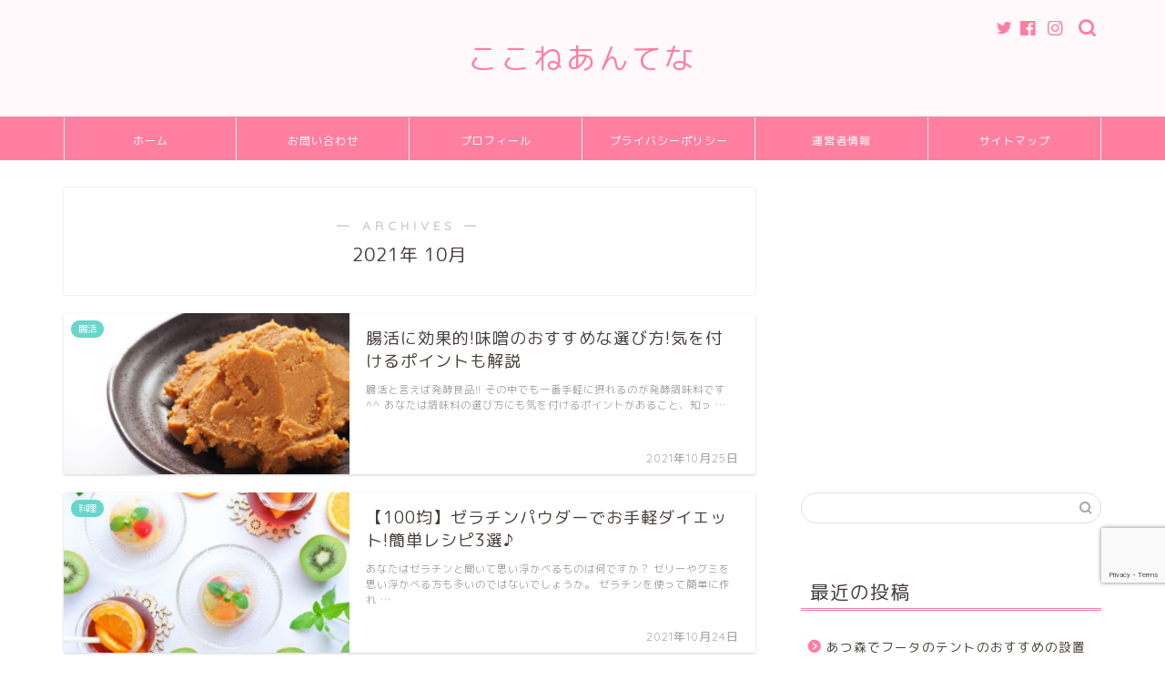

--- FILE ---
content_type: text/html; charset=utf-8
request_url: https://www.google.com/recaptcha/api2/anchor?ar=1&k=6Lc6gWMfAAAAAJ5F1LEL6q7MaTojP3Td6ZhGy-78&co=aHR0cHM6Ly9jb2NvYW41NS5jb206NDQz&hl=en&v=PoyoqOPhxBO7pBk68S4YbpHZ&size=invisible&anchor-ms=20000&execute-ms=30000&cb=mdtskmtzsnjp
body_size: 48527
content:
<!DOCTYPE HTML><html dir="ltr" lang="en"><head><meta http-equiv="Content-Type" content="text/html; charset=UTF-8">
<meta http-equiv="X-UA-Compatible" content="IE=edge">
<title>reCAPTCHA</title>
<style type="text/css">
/* cyrillic-ext */
@font-face {
  font-family: 'Roboto';
  font-style: normal;
  font-weight: 400;
  font-stretch: 100%;
  src: url(//fonts.gstatic.com/s/roboto/v48/KFO7CnqEu92Fr1ME7kSn66aGLdTylUAMa3GUBHMdazTgWw.woff2) format('woff2');
  unicode-range: U+0460-052F, U+1C80-1C8A, U+20B4, U+2DE0-2DFF, U+A640-A69F, U+FE2E-FE2F;
}
/* cyrillic */
@font-face {
  font-family: 'Roboto';
  font-style: normal;
  font-weight: 400;
  font-stretch: 100%;
  src: url(//fonts.gstatic.com/s/roboto/v48/KFO7CnqEu92Fr1ME7kSn66aGLdTylUAMa3iUBHMdazTgWw.woff2) format('woff2');
  unicode-range: U+0301, U+0400-045F, U+0490-0491, U+04B0-04B1, U+2116;
}
/* greek-ext */
@font-face {
  font-family: 'Roboto';
  font-style: normal;
  font-weight: 400;
  font-stretch: 100%;
  src: url(//fonts.gstatic.com/s/roboto/v48/KFO7CnqEu92Fr1ME7kSn66aGLdTylUAMa3CUBHMdazTgWw.woff2) format('woff2');
  unicode-range: U+1F00-1FFF;
}
/* greek */
@font-face {
  font-family: 'Roboto';
  font-style: normal;
  font-weight: 400;
  font-stretch: 100%;
  src: url(//fonts.gstatic.com/s/roboto/v48/KFO7CnqEu92Fr1ME7kSn66aGLdTylUAMa3-UBHMdazTgWw.woff2) format('woff2');
  unicode-range: U+0370-0377, U+037A-037F, U+0384-038A, U+038C, U+038E-03A1, U+03A3-03FF;
}
/* math */
@font-face {
  font-family: 'Roboto';
  font-style: normal;
  font-weight: 400;
  font-stretch: 100%;
  src: url(//fonts.gstatic.com/s/roboto/v48/KFO7CnqEu92Fr1ME7kSn66aGLdTylUAMawCUBHMdazTgWw.woff2) format('woff2');
  unicode-range: U+0302-0303, U+0305, U+0307-0308, U+0310, U+0312, U+0315, U+031A, U+0326-0327, U+032C, U+032F-0330, U+0332-0333, U+0338, U+033A, U+0346, U+034D, U+0391-03A1, U+03A3-03A9, U+03B1-03C9, U+03D1, U+03D5-03D6, U+03F0-03F1, U+03F4-03F5, U+2016-2017, U+2034-2038, U+203C, U+2040, U+2043, U+2047, U+2050, U+2057, U+205F, U+2070-2071, U+2074-208E, U+2090-209C, U+20D0-20DC, U+20E1, U+20E5-20EF, U+2100-2112, U+2114-2115, U+2117-2121, U+2123-214F, U+2190, U+2192, U+2194-21AE, U+21B0-21E5, U+21F1-21F2, U+21F4-2211, U+2213-2214, U+2216-22FF, U+2308-230B, U+2310, U+2319, U+231C-2321, U+2336-237A, U+237C, U+2395, U+239B-23B7, U+23D0, U+23DC-23E1, U+2474-2475, U+25AF, U+25B3, U+25B7, U+25BD, U+25C1, U+25CA, U+25CC, U+25FB, U+266D-266F, U+27C0-27FF, U+2900-2AFF, U+2B0E-2B11, U+2B30-2B4C, U+2BFE, U+3030, U+FF5B, U+FF5D, U+1D400-1D7FF, U+1EE00-1EEFF;
}
/* symbols */
@font-face {
  font-family: 'Roboto';
  font-style: normal;
  font-weight: 400;
  font-stretch: 100%;
  src: url(//fonts.gstatic.com/s/roboto/v48/KFO7CnqEu92Fr1ME7kSn66aGLdTylUAMaxKUBHMdazTgWw.woff2) format('woff2');
  unicode-range: U+0001-000C, U+000E-001F, U+007F-009F, U+20DD-20E0, U+20E2-20E4, U+2150-218F, U+2190, U+2192, U+2194-2199, U+21AF, U+21E6-21F0, U+21F3, U+2218-2219, U+2299, U+22C4-22C6, U+2300-243F, U+2440-244A, U+2460-24FF, U+25A0-27BF, U+2800-28FF, U+2921-2922, U+2981, U+29BF, U+29EB, U+2B00-2BFF, U+4DC0-4DFF, U+FFF9-FFFB, U+10140-1018E, U+10190-1019C, U+101A0, U+101D0-101FD, U+102E0-102FB, U+10E60-10E7E, U+1D2C0-1D2D3, U+1D2E0-1D37F, U+1F000-1F0FF, U+1F100-1F1AD, U+1F1E6-1F1FF, U+1F30D-1F30F, U+1F315, U+1F31C, U+1F31E, U+1F320-1F32C, U+1F336, U+1F378, U+1F37D, U+1F382, U+1F393-1F39F, U+1F3A7-1F3A8, U+1F3AC-1F3AF, U+1F3C2, U+1F3C4-1F3C6, U+1F3CA-1F3CE, U+1F3D4-1F3E0, U+1F3ED, U+1F3F1-1F3F3, U+1F3F5-1F3F7, U+1F408, U+1F415, U+1F41F, U+1F426, U+1F43F, U+1F441-1F442, U+1F444, U+1F446-1F449, U+1F44C-1F44E, U+1F453, U+1F46A, U+1F47D, U+1F4A3, U+1F4B0, U+1F4B3, U+1F4B9, U+1F4BB, U+1F4BF, U+1F4C8-1F4CB, U+1F4D6, U+1F4DA, U+1F4DF, U+1F4E3-1F4E6, U+1F4EA-1F4ED, U+1F4F7, U+1F4F9-1F4FB, U+1F4FD-1F4FE, U+1F503, U+1F507-1F50B, U+1F50D, U+1F512-1F513, U+1F53E-1F54A, U+1F54F-1F5FA, U+1F610, U+1F650-1F67F, U+1F687, U+1F68D, U+1F691, U+1F694, U+1F698, U+1F6AD, U+1F6B2, U+1F6B9-1F6BA, U+1F6BC, U+1F6C6-1F6CF, U+1F6D3-1F6D7, U+1F6E0-1F6EA, U+1F6F0-1F6F3, U+1F6F7-1F6FC, U+1F700-1F7FF, U+1F800-1F80B, U+1F810-1F847, U+1F850-1F859, U+1F860-1F887, U+1F890-1F8AD, U+1F8B0-1F8BB, U+1F8C0-1F8C1, U+1F900-1F90B, U+1F93B, U+1F946, U+1F984, U+1F996, U+1F9E9, U+1FA00-1FA6F, U+1FA70-1FA7C, U+1FA80-1FA89, U+1FA8F-1FAC6, U+1FACE-1FADC, U+1FADF-1FAE9, U+1FAF0-1FAF8, U+1FB00-1FBFF;
}
/* vietnamese */
@font-face {
  font-family: 'Roboto';
  font-style: normal;
  font-weight: 400;
  font-stretch: 100%;
  src: url(//fonts.gstatic.com/s/roboto/v48/KFO7CnqEu92Fr1ME7kSn66aGLdTylUAMa3OUBHMdazTgWw.woff2) format('woff2');
  unicode-range: U+0102-0103, U+0110-0111, U+0128-0129, U+0168-0169, U+01A0-01A1, U+01AF-01B0, U+0300-0301, U+0303-0304, U+0308-0309, U+0323, U+0329, U+1EA0-1EF9, U+20AB;
}
/* latin-ext */
@font-face {
  font-family: 'Roboto';
  font-style: normal;
  font-weight: 400;
  font-stretch: 100%;
  src: url(//fonts.gstatic.com/s/roboto/v48/KFO7CnqEu92Fr1ME7kSn66aGLdTylUAMa3KUBHMdazTgWw.woff2) format('woff2');
  unicode-range: U+0100-02BA, U+02BD-02C5, U+02C7-02CC, U+02CE-02D7, U+02DD-02FF, U+0304, U+0308, U+0329, U+1D00-1DBF, U+1E00-1E9F, U+1EF2-1EFF, U+2020, U+20A0-20AB, U+20AD-20C0, U+2113, U+2C60-2C7F, U+A720-A7FF;
}
/* latin */
@font-face {
  font-family: 'Roboto';
  font-style: normal;
  font-weight: 400;
  font-stretch: 100%;
  src: url(//fonts.gstatic.com/s/roboto/v48/KFO7CnqEu92Fr1ME7kSn66aGLdTylUAMa3yUBHMdazQ.woff2) format('woff2');
  unicode-range: U+0000-00FF, U+0131, U+0152-0153, U+02BB-02BC, U+02C6, U+02DA, U+02DC, U+0304, U+0308, U+0329, U+2000-206F, U+20AC, U+2122, U+2191, U+2193, U+2212, U+2215, U+FEFF, U+FFFD;
}
/* cyrillic-ext */
@font-face {
  font-family: 'Roboto';
  font-style: normal;
  font-weight: 500;
  font-stretch: 100%;
  src: url(//fonts.gstatic.com/s/roboto/v48/KFO7CnqEu92Fr1ME7kSn66aGLdTylUAMa3GUBHMdazTgWw.woff2) format('woff2');
  unicode-range: U+0460-052F, U+1C80-1C8A, U+20B4, U+2DE0-2DFF, U+A640-A69F, U+FE2E-FE2F;
}
/* cyrillic */
@font-face {
  font-family: 'Roboto';
  font-style: normal;
  font-weight: 500;
  font-stretch: 100%;
  src: url(//fonts.gstatic.com/s/roboto/v48/KFO7CnqEu92Fr1ME7kSn66aGLdTylUAMa3iUBHMdazTgWw.woff2) format('woff2');
  unicode-range: U+0301, U+0400-045F, U+0490-0491, U+04B0-04B1, U+2116;
}
/* greek-ext */
@font-face {
  font-family: 'Roboto';
  font-style: normal;
  font-weight: 500;
  font-stretch: 100%;
  src: url(//fonts.gstatic.com/s/roboto/v48/KFO7CnqEu92Fr1ME7kSn66aGLdTylUAMa3CUBHMdazTgWw.woff2) format('woff2');
  unicode-range: U+1F00-1FFF;
}
/* greek */
@font-face {
  font-family: 'Roboto';
  font-style: normal;
  font-weight: 500;
  font-stretch: 100%;
  src: url(//fonts.gstatic.com/s/roboto/v48/KFO7CnqEu92Fr1ME7kSn66aGLdTylUAMa3-UBHMdazTgWw.woff2) format('woff2');
  unicode-range: U+0370-0377, U+037A-037F, U+0384-038A, U+038C, U+038E-03A1, U+03A3-03FF;
}
/* math */
@font-face {
  font-family: 'Roboto';
  font-style: normal;
  font-weight: 500;
  font-stretch: 100%;
  src: url(//fonts.gstatic.com/s/roboto/v48/KFO7CnqEu92Fr1ME7kSn66aGLdTylUAMawCUBHMdazTgWw.woff2) format('woff2');
  unicode-range: U+0302-0303, U+0305, U+0307-0308, U+0310, U+0312, U+0315, U+031A, U+0326-0327, U+032C, U+032F-0330, U+0332-0333, U+0338, U+033A, U+0346, U+034D, U+0391-03A1, U+03A3-03A9, U+03B1-03C9, U+03D1, U+03D5-03D6, U+03F0-03F1, U+03F4-03F5, U+2016-2017, U+2034-2038, U+203C, U+2040, U+2043, U+2047, U+2050, U+2057, U+205F, U+2070-2071, U+2074-208E, U+2090-209C, U+20D0-20DC, U+20E1, U+20E5-20EF, U+2100-2112, U+2114-2115, U+2117-2121, U+2123-214F, U+2190, U+2192, U+2194-21AE, U+21B0-21E5, U+21F1-21F2, U+21F4-2211, U+2213-2214, U+2216-22FF, U+2308-230B, U+2310, U+2319, U+231C-2321, U+2336-237A, U+237C, U+2395, U+239B-23B7, U+23D0, U+23DC-23E1, U+2474-2475, U+25AF, U+25B3, U+25B7, U+25BD, U+25C1, U+25CA, U+25CC, U+25FB, U+266D-266F, U+27C0-27FF, U+2900-2AFF, U+2B0E-2B11, U+2B30-2B4C, U+2BFE, U+3030, U+FF5B, U+FF5D, U+1D400-1D7FF, U+1EE00-1EEFF;
}
/* symbols */
@font-face {
  font-family: 'Roboto';
  font-style: normal;
  font-weight: 500;
  font-stretch: 100%;
  src: url(//fonts.gstatic.com/s/roboto/v48/KFO7CnqEu92Fr1ME7kSn66aGLdTylUAMaxKUBHMdazTgWw.woff2) format('woff2');
  unicode-range: U+0001-000C, U+000E-001F, U+007F-009F, U+20DD-20E0, U+20E2-20E4, U+2150-218F, U+2190, U+2192, U+2194-2199, U+21AF, U+21E6-21F0, U+21F3, U+2218-2219, U+2299, U+22C4-22C6, U+2300-243F, U+2440-244A, U+2460-24FF, U+25A0-27BF, U+2800-28FF, U+2921-2922, U+2981, U+29BF, U+29EB, U+2B00-2BFF, U+4DC0-4DFF, U+FFF9-FFFB, U+10140-1018E, U+10190-1019C, U+101A0, U+101D0-101FD, U+102E0-102FB, U+10E60-10E7E, U+1D2C0-1D2D3, U+1D2E0-1D37F, U+1F000-1F0FF, U+1F100-1F1AD, U+1F1E6-1F1FF, U+1F30D-1F30F, U+1F315, U+1F31C, U+1F31E, U+1F320-1F32C, U+1F336, U+1F378, U+1F37D, U+1F382, U+1F393-1F39F, U+1F3A7-1F3A8, U+1F3AC-1F3AF, U+1F3C2, U+1F3C4-1F3C6, U+1F3CA-1F3CE, U+1F3D4-1F3E0, U+1F3ED, U+1F3F1-1F3F3, U+1F3F5-1F3F7, U+1F408, U+1F415, U+1F41F, U+1F426, U+1F43F, U+1F441-1F442, U+1F444, U+1F446-1F449, U+1F44C-1F44E, U+1F453, U+1F46A, U+1F47D, U+1F4A3, U+1F4B0, U+1F4B3, U+1F4B9, U+1F4BB, U+1F4BF, U+1F4C8-1F4CB, U+1F4D6, U+1F4DA, U+1F4DF, U+1F4E3-1F4E6, U+1F4EA-1F4ED, U+1F4F7, U+1F4F9-1F4FB, U+1F4FD-1F4FE, U+1F503, U+1F507-1F50B, U+1F50D, U+1F512-1F513, U+1F53E-1F54A, U+1F54F-1F5FA, U+1F610, U+1F650-1F67F, U+1F687, U+1F68D, U+1F691, U+1F694, U+1F698, U+1F6AD, U+1F6B2, U+1F6B9-1F6BA, U+1F6BC, U+1F6C6-1F6CF, U+1F6D3-1F6D7, U+1F6E0-1F6EA, U+1F6F0-1F6F3, U+1F6F7-1F6FC, U+1F700-1F7FF, U+1F800-1F80B, U+1F810-1F847, U+1F850-1F859, U+1F860-1F887, U+1F890-1F8AD, U+1F8B0-1F8BB, U+1F8C0-1F8C1, U+1F900-1F90B, U+1F93B, U+1F946, U+1F984, U+1F996, U+1F9E9, U+1FA00-1FA6F, U+1FA70-1FA7C, U+1FA80-1FA89, U+1FA8F-1FAC6, U+1FACE-1FADC, U+1FADF-1FAE9, U+1FAF0-1FAF8, U+1FB00-1FBFF;
}
/* vietnamese */
@font-face {
  font-family: 'Roboto';
  font-style: normal;
  font-weight: 500;
  font-stretch: 100%;
  src: url(//fonts.gstatic.com/s/roboto/v48/KFO7CnqEu92Fr1ME7kSn66aGLdTylUAMa3OUBHMdazTgWw.woff2) format('woff2');
  unicode-range: U+0102-0103, U+0110-0111, U+0128-0129, U+0168-0169, U+01A0-01A1, U+01AF-01B0, U+0300-0301, U+0303-0304, U+0308-0309, U+0323, U+0329, U+1EA0-1EF9, U+20AB;
}
/* latin-ext */
@font-face {
  font-family: 'Roboto';
  font-style: normal;
  font-weight: 500;
  font-stretch: 100%;
  src: url(//fonts.gstatic.com/s/roboto/v48/KFO7CnqEu92Fr1ME7kSn66aGLdTylUAMa3KUBHMdazTgWw.woff2) format('woff2');
  unicode-range: U+0100-02BA, U+02BD-02C5, U+02C7-02CC, U+02CE-02D7, U+02DD-02FF, U+0304, U+0308, U+0329, U+1D00-1DBF, U+1E00-1E9F, U+1EF2-1EFF, U+2020, U+20A0-20AB, U+20AD-20C0, U+2113, U+2C60-2C7F, U+A720-A7FF;
}
/* latin */
@font-face {
  font-family: 'Roboto';
  font-style: normal;
  font-weight: 500;
  font-stretch: 100%;
  src: url(//fonts.gstatic.com/s/roboto/v48/KFO7CnqEu92Fr1ME7kSn66aGLdTylUAMa3yUBHMdazQ.woff2) format('woff2');
  unicode-range: U+0000-00FF, U+0131, U+0152-0153, U+02BB-02BC, U+02C6, U+02DA, U+02DC, U+0304, U+0308, U+0329, U+2000-206F, U+20AC, U+2122, U+2191, U+2193, U+2212, U+2215, U+FEFF, U+FFFD;
}
/* cyrillic-ext */
@font-face {
  font-family: 'Roboto';
  font-style: normal;
  font-weight: 900;
  font-stretch: 100%;
  src: url(//fonts.gstatic.com/s/roboto/v48/KFO7CnqEu92Fr1ME7kSn66aGLdTylUAMa3GUBHMdazTgWw.woff2) format('woff2');
  unicode-range: U+0460-052F, U+1C80-1C8A, U+20B4, U+2DE0-2DFF, U+A640-A69F, U+FE2E-FE2F;
}
/* cyrillic */
@font-face {
  font-family: 'Roboto';
  font-style: normal;
  font-weight: 900;
  font-stretch: 100%;
  src: url(//fonts.gstatic.com/s/roboto/v48/KFO7CnqEu92Fr1ME7kSn66aGLdTylUAMa3iUBHMdazTgWw.woff2) format('woff2');
  unicode-range: U+0301, U+0400-045F, U+0490-0491, U+04B0-04B1, U+2116;
}
/* greek-ext */
@font-face {
  font-family: 'Roboto';
  font-style: normal;
  font-weight: 900;
  font-stretch: 100%;
  src: url(//fonts.gstatic.com/s/roboto/v48/KFO7CnqEu92Fr1ME7kSn66aGLdTylUAMa3CUBHMdazTgWw.woff2) format('woff2');
  unicode-range: U+1F00-1FFF;
}
/* greek */
@font-face {
  font-family: 'Roboto';
  font-style: normal;
  font-weight: 900;
  font-stretch: 100%;
  src: url(//fonts.gstatic.com/s/roboto/v48/KFO7CnqEu92Fr1ME7kSn66aGLdTylUAMa3-UBHMdazTgWw.woff2) format('woff2');
  unicode-range: U+0370-0377, U+037A-037F, U+0384-038A, U+038C, U+038E-03A1, U+03A3-03FF;
}
/* math */
@font-face {
  font-family: 'Roboto';
  font-style: normal;
  font-weight: 900;
  font-stretch: 100%;
  src: url(//fonts.gstatic.com/s/roboto/v48/KFO7CnqEu92Fr1ME7kSn66aGLdTylUAMawCUBHMdazTgWw.woff2) format('woff2');
  unicode-range: U+0302-0303, U+0305, U+0307-0308, U+0310, U+0312, U+0315, U+031A, U+0326-0327, U+032C, U+032F-0330, U+0332-0333, U+0338, U+033A, U+0346, U+034D, U+0391-03A1, U+03A3-03A9, U+03B1-03C9, U+03D1, U+03D5-03D6, U+03F0-03F1, U+03F4-03F5, U+2016-2017, U+2034-2038, U+203C, U+2040, U+2043, U+2047, U+2050, U+2057, U+205F, U+2070-2071, U+2074-208E, U+2090-209C, U+20D0-20DC, U+20E1, U+20E5-20EF, U+2100-2112, U+2114-2115, U+2117-2121, U+2123-214F, U+2190, U+2192, U+2194-21AE, U+21B0-21E5, U+21F1-21F2, U+21F4-2211, U+2213-2214, U+2216-22FF, U+2308-230B, U+2310, U+2319, U+231C-2321, U+2336-237A, U+237C, U+2395, U+239B-23B7, U+23D0, U+23DC-23E1, U+2474-2475, U+25AF, U+25B3, U+25B7, U+25BD, U+25C1, U+25CA, U+25CC, U+25FB, U+266D-266F, U+27C0-27FF, U+2900-2AFF, U+2B0E-2B11, U+2B30-2B4C, U+2BFE, U+3030, U+FF5B, U+FF5D, U+1D400-1D7FF, U+1EE00-1EEFF;
}
/* symbols */
@font-face {
  font-family: 'Roboto';
  font-style: normal;
  font-weight: 900;
  font-stretch: 100%;
  src: url(//fonts.gstatic.com/s/roboto/v48/KFO7CnqEu92Fr1ME7kSn66aGLdTylUAMaxKUBHMdazTgWw.woff2) format('woff2');
  unicode-range: U+0001-000C, U+000E-001F, U+007F-009F, U+20DD-20E0, U+20E2-20E4, U+2150-218F, U+2190, U+2192, U+2194-2199, U+21AF, U+21E6-21F0, U+21F3, U+2218-2219, U+2299, U+22C4-22C6, U+2300-243F, U+2440-244A, U+2460-24FF, U+25A0-27BF, U+2800-28FF, U+2921-2922, U+2981, U+29BF, U+29EB, U+2B00-2BFF, U+4DC0-4DFF, U+FFF9-FFFB, U+10140-1018E, U+10190-1019C, U+101A0, U+101D0-101FD, U+102E0-102FB, U+10E60-10E7E, U+1D2C0-1D2D3, U+1D2E0-1D37F, U+1F000-1F0FF, U+1F100-1F1AD, U+1F1E6-1F1FF, U+1F30D-1F30F, U+1F315, U+1F31C, U+1F31E, U+1F320-1F32C, U+1F336, U+1F378, U+1F37D, U+1F382, U+1F393-1F39F, U+1F3A7-1F3A8, U+1F3AC-1F3AF, U+1F3C2, U+1F3C4-1F3C6, U+1F3CA-1F3CE, U+1F3D4-1F3E0, U+1F3ED, U+1F3F1-1F3F3, U+1F3F5-1F3F7, U+1F408, U+1F415, U+1F41F, U+1F426, U+1F43F, U+1F441-1F442, U+1F444, U+1F446-1F449, U+1F44C-1F44E, U+1F453, U+1F46A, U+1F47D, U+1F4A3, U+1F4B0, U+1F4B3, U+1F4B9, U+1F4BB, U+1F4BF, U+1F4C8-1F4CB, U+1F4D6, U+1F4DA, U+1F4DF, U+1F4E3-1F4E6, U+1F4EA-1F4ED, U+1F4F7, U+1F4F9-1F4FB, U+1F4FD-1F4FE, U+1F503, U+1F507-1F50B, U+1F50D, U+1F512-1F513, U+1F53E-1F54A, U+1F54F-1F5FA, U+1F610, U+1F650-1F67F, U+1F687, U+1F68D, U+1F691, U+1F694, U+1F698, U+1F6AD, U+1F6B2, U+1F6B9-1F6BA, U+1F6BC, U+1F6C6-1F6CF, U+1F6D3-1F6D7, U+1F6E0-1F6EA, U+1F6F0-1F6F3, U+1F6F7-1F6FC, U+1F700-1F7FF, U+1F800-1F80B, U+1F810-1F847, U+1F850-1F859, U+1F860-1F887, U+1F890-1F8AD, U+1F8B0-1F8BB, U+1F8C0-1F8C1, U+1F900-1F90B, U+1F93B, U+1F946, U+1F984, U+1F996, U+1F9E9, U+1FA00-1FA6F, U+1FA70-1FA7C, U+1FA80-1FA89, U+1FA8F-1FAC6, U+1FACE-1FADC, U+1FADF-1FAE9, U+1FAF0-1FAF8, U+1FB00-1FBFF;
}
/* vietnamese */
@font-face {
  font-family: 'Roboto';
  font-style: normal;
  font-weight: 900;
  font-stretch: 100%;
  src: url(//fonts.gstatic.com/s/roboto/v48/KFO7CnqEu92Fr1ME7kSn66aGLdTylUAMa3OUBHMdazTgWw.woff2) format('woff2');
  unicode-range: U+0102-0103, U+0110-0111, U+0128-0129, U+0168-0169, U+01A0-01A1, U+01AF-01B0, U+0300-0301, U+0303-0304, U+0308-0309, U+0323, U+0329, U+1EA0-1EF9, U+20AB;
}
/* latin-ext */
@font-face {
  font-family: 'Roboto';
  font-style: normal;
  font-weight: 900;
  font-stretch: 100%;
  src: url(//fonts.gstatic.com/s/roboto/v48/KFO7CnqEu92Fr1ME7kSn66aGLdTylUAMa3KUBHMdazTgWw.woff2) format('woff2');
  unicode-range: U+0100-02BA, U+02BD-02C5, U+02C7-02CC, U+02CE-02D7, U+02DD-02FF, U+0304, U+0308, U+0329, U+1D00-1DBF, U+1E00-1E9F, U+1EF2-1EFF, U+2020, U+20A0-20AB, U+20AD-20C0, U+2113, U+2C60-2C7F, U+A720-A7FF;
}
/* latin */
@font-face {
  font-family: 'Roboto';
  font-style: normal;
  font-weight: 900;
  font-stretch: 100%;
  src: url(//fonts.gstatic.com/s/roboto/v48/KFO7CnqEu92Fr1ME7kSn66aGLdTylUAMa3yUBHMdazQ.woff2) format('woff2');
  unicode-range: U+0000-00FF, U+0131, U+0152-0153, U+02BB-02BC, U+02C6, U+02DA, U+02DC, U+0304, U+0308, U+0329, U+2000-206F, U+20AC, U+2122, U+2191, U+2193, U+2212, U+2215, U+FEFF, U+FFFD;
}

</style>
<link rel="stylesheet" type="text/css" href="https://www.gstatic.com/recaptcha/releases/PoyoqOPhxBO7pBk68S4YbpHZ/styles__ltr.css">
<script nonce="ASIR_WAmIljLZUWfq1tdFA" type="text/javascript">window['__recaptcha_api'] = 'https://www.google.com/recaptcha/api2/';</script>
<script type="text/javascript" src="https://www.gstatic.com/recaptcha/releases/PoyoqOPhxBO7pBk68S4YbpHZ/recaptcha__en.js" nonce="ASIR_WAmIljLZUWfq1tdFA">
      
    </script></head>
<body><div id="rc-anchor-alert" class="rc-anchor-alert"></div>
<input type="hidden" id="recaptcha-token" value="[base64]">
<script type="text/javascript" nonce="ASIR_WAmIljLZUWfq1tdFA">
      recaptcha.anchor.Main.init("[\x22ainput\x22,[\x22bgdata\x22,\x22\x22,\[base64]/[base64]/[base64]/bmV3IHJbeF0oY1swXSk6RT09Mj9uZXcgclt4XShjWzBdLGNbMV0pOkU9PTM/bmV3IHJbeF0oY1swXSxjWzFdLGNbMl0pOkU9PTQ/[base64]/[base64]/[base64]/[base64]/[base64]/[base64]/[base64]/[base64]\x22,\[base64]\\u003d\x22,\x22woYVPzk/w7VAYMKVw4RAwpHDosKYBVvCnMKOWisWw6ciw617WTPCvMOrIEPDuSMsCDwIUhIYwqhsWjTDkznDqcKhKxJ3BMKIFsKSwrV1ShbDgFLCqmI/w6AvUHLDl8O/woTDrgHDr8OKccOdw709GjRvKh3Dqy1CwrfDrsOEGzfDg8KlLARaF8OAw7HDlcKYw6/[base64]/[base64]/[base64]/DhHpZwqbClMKUdcOUZsOMw73DpyLCunBVw53DpsOvCRzDmXQbcxnClWkjNxRiaU7CtVBPwpA0wo8vZAgAwoV2HMK0VcKqK8O4wp/CpcK1wpHCulPCiRptw7oLw4QrHBHCrHrCnWEEPMOOwrgJdnPCrsOjUcKod8KBZsKIOsOSw6vDpF7CiX3DslNcG8O7RMKZHMO0w6dfCTwsw5dxaRh8H8OBWBs7FcKiQmw4w7bCrT0gHAhKLcOEwrQ0cFDCmMOxIMOQwr7DmRILRMKSw5wYa8OQNjR/[base64]/CgR19ekrDlsO1wqQKwqPDkMOewrd5wrgsNsOhw67CimDCscOUwp/[base64]/Dry4LMMKKBy7DnMKNw7IdGlgBwpXCjMKgZjjCnFZfw6fCtjlDMMKUX8OEw4RawoMNbFYVwofCqxbChcKZJHEKez4TIGXCicORVTvChzjCh0Q0HsOww4nCpsKnKQdCwpICwrvCtxghYlzCni8Dwp1Vwpdham0kKsK0wo/[base64]/ClMKkG8KrNcO1cFXDr2DDisKow6HDv3gRwr9iw7nDjMOIwpNSwpLCkcK5XcKGf8KvE8KUZkvDs2UhwpbDj21nRwrCkMOMYE12EsO4NMKNw4FhZ3XDu8KRCcOyWgzDoh/[base64]/CpsOLwqvCsnoqwrbDg8ODRsOhR8O/LMOlHMO7w5xcwpnCmMKfw4bCosOEwoDDgMOra8KCw4Uiw5dAIcKTw60kwr/DhhgHfFUPw415wo9aNy1QaMOpwp7CosKDw7rCviDDnV4eAcOwQsO2aMOZw5jCgMOccxbDi01JHRfDrsOsF8OeAmBVdsO/Rl7Dq8OBWMK4woLCqMKxBcKgw53CunzCkyLDq2DCvsO/wpTDs8KYAjQ3B1FkIT7CosOsw6rCqMKFwobDtMKPQMK2JAFtGixqwpwhYMKbLAfDq8KEwrctw6fCtE4fwqnCg8KtworDjg/CjsOkw4vDgcKrwqMKwqteKcKpwrzDvcKXHsOZFsOawrTClMO6F07CmA7Cq0zCusOJwrplW24dGcOLw79oJsK6wrHDsMO+TgrDvsO9TcOHwoPCtsK4FcO9PAwfBTDCpMOLXcK/[base64]/YsKwBR47wpdzT33Dv8KpcsKLQx7Dik7Cn2gaC8OuwpUhbSsaJUfDisOmHFHDj8OYwqJ9EcKhwpDCrcOuTMOMRMOLwovCv8K7wq3DiQxqw5bClcKQGsKcWcKmZ8K8GnjCm0nDqMONU8OtEiEPwq5CwrLDpWrDtGtVKMKzDTDCnUhYwoYDMETDqj/CtX3Ct03DjsOjw4/Dg8Opwq7CpA/DkmrDgcOWwqlfJcKAw5wowrbChE5Kw55bBCnDp2PDh8KWwqxxDWPCjhbDmsKabWfDvlgGPm0kwq8kUsKfw5vCjMOBTsKnQhp0Yzo/wqAKw5rDqsOidlxtAMKUw6UvwrJ7BDtWNmvDvsOOQiMsKSTDkMO5wp/DqXPCtcKifBoaFi3DrMO7LzrCpMONw5XDtCjDnyoyXMKFw5Exw6rCuyIqwo7Dg1hjAcOGw5Vyw79DwrBlLcKNNsKiKcOvZsKxwq8FwqY2w4wOR8O9NcOnEcOHw7jCvsKGwqbDlBF8w4jDthkWAsOpZMKfIcKmR8O0Fxp/[base64]/w6UuMQ/[base64]/IcK0wp7CisKbw7kywpLDgMKYw4UmZBNhNzVMwodFw6/DiMOjXcOXBFbCqsOWwrvDpMKff8OiR8KaR8KnZsO7OwPDlDnDuAbDsnPDgcOfJRPDoGjDucKbw6kXwpTDqS1xwpLDoMOfOMKKYF9CSVM0w58/RcKZwoHDpmVBM8KvwrMsw5YIEmrClXFqWU9qFhbCkFtKPTjDmCDDmwV/w4DDlUpOw5bCrsK2XHpFwrXCqcK3w59/w7Zjw6BwccO6wqzCsSfDhUTCqUZCw7DDokXDicKlwpQTwqY2Z8OtwpvCusO+wrZHw6wsw57DuTXCkgRMRGjCmsOLw5nClcKmB8OAw4fDnmLDh8OIQsKpNFUrw6fChcOYJVEHYcKyYzBcwpcawrshwrBLTMOkP3vCg8KPw74caMKLSjtuw5w/wrzCo1llc8OnIBDCrsKbLVnCn8OXMkddwqMUw6EeeMK8w7zClsK0JMOjfXQNw5DDtcKCw5YRPMKiwqgNw6fDlCF/ZsO9dAHDgMO0ayfDjGfDtgbCoMKxwpnDvcK7DW/ClsKleBFEwq0KNRZNw6w/VW3Cqx7DjBhyM8OWCMOSw7fDlEXDrcOJw7/DoXDDlFrDlHbCusKbw5ZDwqYyBkRVDMKGwpXCvQHCssOcwonChwlUOW18TALDqmZ6w7zCrQZOwoFkAnrCmsKKw43ChsOrT1zDuy/CgMKOS8KsZ2Yrwr/Dt8ORwp7DrnYwAcOUM8OfwpXDhUnCpTrDo0rChDLCtiJ4CMKLPFpnZVY+wo1aeMOSw68sRMKvcCYndGLDsD/ChMKkHCLCvAxDNsKULyvDgcKSLU7DicOhT8KFBAAgw47Cu8OjJgLCkMOSLFvCiH1mwq5DwqcwwpIuwp9wwoktOi/[base64]/CsMOLw5HClQbCkMOwUARTKxjDucKNwrQtw6J0wqjDln5rYcKdDMKwRVzCnlsYwoDDssOgwr8ywql0fcOKw54aw7YlwoATYsKww7XDv8KgB8OxOHTCiTA4wqrCgAXDn8OJw6gVB8Kww6PCkTwOHEHDjBtmF2vDpmVlwoTCtsOaw7V+bzQMGcKZwqvDr8OxQ8KNw6p/wqkLQcO8wq8ISMKTKUw/[base64]/DiUpHw5JPwrPDlA/[base64]/[base64]/DrQI3RMOVwrHDs8OwwoEQSMO+LMKHw7ROwo89EsObwp7DqCDDnBfCo8O3QQ/CisKzEsKcwoLCsUo0AHvDuAzChMODw4NeYsOWP8Kaw6t3w55/[base64]/w6lcw47Ci8ORwoUqaj/[base64]/w6TCgz0Mw7rDosOcXgzCucOew6rCgMO0Vk0Lwq7DkC4APkshw4zDncOcwqrDo0cMAn7Dkl/DrcK1HcKGAWEnw57DosK1F8OPwp5mw7BTw5LCj1fClWYTIgjDp8KAf8KpwoQxw5fDmCTDk18fw4/Co3DDpsOeDXQLNRduQ0DDq19ywqPDh23DrsO/[base64]/w4/DgCzCucOKwpXCj8KLAcKHdgzCminCkDzClsOYwrnDt8Kiw6ITw6Ftw4LDm1/Dp8OowpLCtg3Du8K6fx00wrcowplgX8K8w6MKUcKUw6zDkg/Dk2HCkGgpw5Viwr3DoxLDtcKcf8OMw7bCsMKGw7QlNRrDij4GwoFwwopFwoVwwrpiJ8KnPzrCvcOPwpjDrMKlV0VGwohUAhdLw4/DrF/[base64]/Dk3BsH8K2w7BGCTLDqsK4w5bDhXHDsFnDgsKCwqRWXxNvw5gZw6nCjMK2w7xzwqnDpR8TwqnCmcKBBF5swp1yw4wmw7o0w70SKcOuw4pdW29nAEvCsFEdH189wqHCgl5IC0zDnVLDh8O0DMO0YVbCgmhfasKzwr/CgRMKwrHCui/[base64]/AUVcwqMEIHNQcyjCqiAbw4DDlMK4w6HCn8KfF8OdMsO3w7ZEwoh4bUfChyUlaHoew5XDsggcwr/DkMK9w6RvUwpzwqvCncK1ZErCg8K7J8K3KyvDqS00NjDDqMO2all2P8KYGlbDh8KgAsK2fQXDkmkXw5nDm8OuGMONwpDDkhPCssKxTmzCgFF8w49wwpVkwp5Za8OvKFISWDsew5ZcDB/DncKla8OXwpPDp8Kzwrl2FSbDlV7Cv2R2ZFbDhcOrHsKXwoMzeMKLNcK+ZcKZwpITShcaeBvDksKQw7Qywp7DhcKQwpopwp18w5gYE8KMw48ydcKEw4t/KULDsAdiBRrCl2fCqSojw43ClzzCjMK+w43ChScyaMKtWkM6dcKgSMOkwpTDvMOew48gw7nCu8OrVVXCjWZtwrnDo3ZURMKjwrtwwqTCkgTCq0Z5UyB9w5bCn8OZw5VGwoMkw4vDrMKTAiTDhsK+wqd/wrkxE8O5QybCqsOdwrXCp8KIwqbDnzxRw4jCnTljwqYxc0HCucO3BXNJBwNlMMOWe8KhGGZcZMK4w6bDtjFQwowoGGvDsmRHw4XCinjDhMKkLhl1w6/CgkRJwqfCjhZab1PDlhHCpDjCl8ORwoHDrcOrLGfDliHCl8ONExsQw6bCknkBwqwsEsOlKcOAeUthwq9uIcK+JjVAwoR/wrjCnsKyOMOqIB7CvyrDikrDh2DDj8O/w7DDksOZwpt+P8KEKApVO1oVRRnCiU7Chy7CsmnDlHoCA8K5BMKGwqHChRjDqHPDicKeZj/DhsKzOsOCwpTDmcKnDsOmEMKww5ggIEsPw4nDlD3CnMKqw6HCjRHDpn3DgStOwrLCl8Oxwo1KYsKow7LDri3DnMOEbR/[base64]/w5Nlw4s1ZsOTwpzClU8Yw5A8cnjDoxnCicO/w7ULOcOZRsODwpQ+dQ7DucKswp7Dm8KNwr7CuMKSeyHCrcKfRsO2w4EnJXt9O1fClMKHw5HClcK2wpDDv2hCLnAOdTXCncKJFsOqf8KOw4XDv8OEwoB0cMOeS8KYw6/DhcONwoXCuiUOHMKlFA4BPcKww7FFdsKjUMKmw73Dq8OjTxd2a1vDoMK0JsKoLG9uTXDDu8KtMmULY34swplEw7UqPcOKwrxqw63DgB1GVz/CkcKhwop8wp4mGBcBw7nDosKJHcK+VDzCs8O+w5jCnsKJw5jDi8K3wp/CjwvDs8KwwrcMwozCicKVCV/CtA9PbsKuwrrDnsOQw4Agw4F+dMK/w6AJAMOjRcOmwq7CujUXwrzDgsOcVMK8wpZrGwMHwqx2w6vCg8OKwqfCpTrCn8OWSzrDrcOCwoHCo0Q4w4R9wrtuEMK7w7IMwoXCqgQtHCRAwovCg0jCl1Q9wrZ2wo7DlMKbKcKFwqMOw5psKMOgw6F6wrUAw7/DlU7CvcKlw7B8HAFBw4VVHy/CiULDiU8dAgV4wrhjBWlCwo1kfcO8bMKFw7PDr3bDssKZwpzCgMK/[base64]/CumvCtCHDr8K6NyzCvC/CpMO9c0zDg8OYw5nDv0EADsOsfBPDpsKhXcKXVMKZw5AAwrNbwovCtcKlwq/Cp8KWwrQiwq/[base64]/w6RMPg5CTD5wG8OBEMOewoxDwr3DocKTwpAMKsO7wrBpMcOcwqo4PyIKwpRKw5/[base64]/[base64]/wrXCmjFCw6HCsgPDuDnDosOAwqDDuUcKw57DiMKRwoHDp3TCh8KLw63DtMOXdsKxYwwMOcOeR0ZAM1wjw5lCw4PDtS7Ch1fDsMOuOATDjC/ClsO4KMKiwrfChMOqw6UUwrbDtk3CsWM/UVEew6TDqkTDisOtw5/Cr8KIbsOSw507Ej1hwpkAJ0NJLjt2MsOwJTHDucKNdCwlwpMPw7vDmMKJT8KSdCHClRsew65NDlHCtFg7cMOPwo/DrELCiwlrcsKueQtxworDrVMDw5cWfcKywqbCpMO5JcOEw4rCr1LDuWZ5w6A2wovDpMKtwptcMMK6wojDkcKlw4QaDMKLcsKkGHXDoGLCtcKGw48zbsOHM8KtwrQUKsKfw7DCgHIGw5rDuz/DqT4eJAFUwpsleMKew6TDm0/[base64]/[base64]/EsKYfzrCkMKOQDTDullhwrpkR8KhI8Orw4c9LMKBVgbDplpRw6QwwrNvCXhNUMK/[base64]/DkcOcw5Vvw6I4QgbCmj/Cm8KKwpLCqMKOwoTDk8OAwqvDhVHClxkcFnTCjXdVwpTClcORIjoAFiYow7fCqsOZwoAqbcKyHsOxLjFHwpbDg8KKw5vCl8Kbex7CvsKEw7p0w5HCqxEdDcK6w4IxJSPDuMK1G8O7DQrCnD4XF0t0WMOwW8KpwpoHBcOgwp/CsCRBw7zDu8Odw4fDnMKcw6HCpsKKYsKAacO4w6J0XMKlw59ZQcOzworCk8O1QcOvwrcyG8K1wptnwpLCq8K0K8ODXHzDmA0xPMKPw4sPw7xmw7Ffw6dxwqTChXBKWcKsW8OBwrdGwp/DrsO4UcKaURHCvMKbwonCgMKBwpkQEsKFw4LDgxohIcKjwrt7SmpVLMO9wp1fSAt0wqF7wrlDwr7Cv8Kww5tqwrJ2wpTDi3lkXMKLwqbCiMKtw6zCjALCh8KkH3ILw6E/DMKmw6d+FHXCrBDCs1Igw6HDuTzDog/Ci8KmaMKLwp1lw7bDlnXCuVjDusKuBjbDp8OgccKzw63DpHFDCHHCgMOXQ3nCmSg/w6zDh8KOQnjDvMOHwoIWwpEEMsOlMcKMfG/CjkrDlyITwosDP1nDusOKw5nCvcO2wqPCgsOJw652wqc5wpjCkMKNwrPCucOywrcIw5PCugXCoWUnw4zDpMOwwqvDpcKvwoDDhMK7NGzCj8K/SEwKCsKxL8K5GC7CqsKXwqtSw5HCuMOowqDDlA1vccKMGMK5wpbChsKLCD3ChzVfw6nDhsKcwqvDuMKNwpMQw54HwrrDmMO6w6DDgcKjLsKpXRjDv8KjD8KWSmLChMKmT3TCvMO9a1LCm8K1PcOuc8O3wrYEw7IawoRlwqvDuTDCm8OJdcKEw7PDtCvCmAQ/AhTCuUUbdHLDox3Ck3jDqj/DvsKBw64rw7rCrcOewpoCw4M+UFoHwpNvPsOzZMKsF8KmwpYew4kpw7jCizPDqcK1aMKGw5rCp8ORw4NlWUjCn2/[base64]/FVBxwrvDvxN+R8KwwqHCnMOse8KiwqYdFsKOUcKDM3oBw4k6BMO4w6DDlFTCvMOoUWcWRDZGw4LClSkNw7PDlBBJRMKHwqx4FMOUw4XDlHXDnsOkwq7DuU5+dS7DtcK0aETDpUUEPj3DnMKlwr3Dp8O4w7DCvmjCg8OHMB/Cl8OMwo8Yw7HCpT1hw7hdPcKLfsOgwoLDsMKiJVhHw5fChDgsWGFPe8OBwploacKHw7DCjHLDukh6e8OLRSnCu8OJw4nDisKhwrfCvl5rewIJHSVgPcKdw45FTlDCisKfJcKpXjTDiT7Cpj/DjcOYw5rCoW3Dm8KiwqXDqsOCTMOJIcOEEVLCj0JjbsO8w6DDhcK3woPDqMKlw75Vwolrw4TDl8KRQcKPwo3CvxbCvMKaW27DgsO2wpItPBzCjMO1KcKxL8Klw7PCq8K5QkjCpxTDoMOcw7Ulw48ww6Zff0Y9ORluw4TCpB/[base64]/[base64]/DpcKtJG7CnmrDjMOZGcO7wpHCu3ROw5XCo8OzwozChMKTwqDCikVjQcO/OAhyw7DCq8KJwqXDrcOXwqbDucKJwptzw49GUcK0w7zCvUAQZnMVw5ESWsK0wrzCoMKjw5p/wrvCtcOkSMOkwqXDsMO7DVnCmcK1w6Fkw7gOw6RifG4mwqFHLVELe8K5c2vCs0M5VyMNwo3CmsOpS8OJYsOPw4sAw4BGw5bCmcK1w67CrsK0AVPDgUzDnHZ/U0zDo8OswrY4URBpw5PCmARYwqjClcOwD8OYwqk3wrR4wqZ1wo5XwoPCg0LCkErDtz3DiyjCkyldEcODVMKNVWPDhCLDiEIIfcKIwqfCtsK9w79RRMO3AMOTwpnCpcKtDmXDqMOJwpwbwoJEw4LCkMOjcAjCq8KFFcOqw67DhMKMw7UswoxhHC/DksOHfXjCsErCpFAYMXZiXsOmw5PChndRHnXDqcKHH8O0M8KSHSRpFmE3UlLCl2rDqcKlw7DCgMKQwrY5wqHDmQPDuAbCsRnDssODw4bCj8Olwo4+wowFJjpRdnR6w7LDvGvDpQTCjCLCgsKtPQVjXExYwoUbw7dTUsKaw551YHrDk8Olw4nCtsK/fMOabsK3w5fCvsKSwqDDpyvCucOQw5bDl8KQBUk3wozCrsOUwqvCgQh2w6fCgMKrwoXCqX4Vwqc6f8O0XR/Dv8Kiw6U4GMOjJ1vCv1NiIx9vTMOWw4tgMg3DkE3CvQ1GBXl6YTXDgMOVwqLCsUfChj01VgB+wpIlF3wWwoDCk8KJwr4Yw7h5w4fCjcKRwoMdw68MwojDjBPCkx7CjsKZwqrDqh3CpmXDhsO4wo4OwoVbwr1cNcOUwr/DhQMvf8KGw6AfS8OhFMO2RsKKLxdfFsO0EsKcQ0MiEndKw6c0w47Dl1AXYcKlG24iwpBVAHjCixrDssO0woAgwpzCosKswp3Dl3LDugAdwrQyJcORw7JQw6XDtMO+E8KHw5nDpSMOw48/acKEwrAcO2Yxw5/CucKiBsKfwocpTD3DhMOUcMKwwovCusK+w5ciLcOnw6nDo8KRV8K0BBvCusOLwqzCuB7CjRHClMKCwonCvcO/[base64]/DtmvDksOqAMKbw6A2ccKCwpbCosOgwq8TwoAEay40woXCpcOwHhwefQXCgcK7w6Ijw41vU2dDwq/CgMOUwo/[base64]/Ci8KCGxZ0HlPCpMKvw47CojfDlFjClcKzPxDDu8OLw6vCtC4lbcOwwoIIYVcjWMOLwp/DqxLDjVE1wqpQIsKgTCJRwovDlMOLb1kuTQbDhsKZFl7CqSzCmsK7cMKFBlU5wo4JXsKawrvDqhRKKsKlP8KNKmLCh8ORwqxmw5fDhnHDjsKUwog6KR4dw4/CtcKEwp1JwohLY8KGYwNDwrjDkcK4OknDnyzCmTxJS8KXw5ZCGMK4X35EwonDgh1zc8K0V8KawpzDmMOSCsKdwqzDhhTCnsOtIFQrUj86UknDvTPDtsKFGMKOD8O3SH3DlGwudDMwA8Ozw5gdw57DhA4hKFE+FcOjw6RtQGAQdR8/wopew5BwHHZTUcKKw6tIw74Qb3s/Ok5bcRzCicOWbHQdwojDs8K2McOaVWrDrybDsDYYGV/Dv8KCGMOOSMO8w73CjmXDpAshw6nCszXDosK5w7ZhCsOQw7Fcw7oSwqPDpMK4w4zDgcKSZMOfHSpSAcKXeicOf8KPw67CiDnClcOWwp/[base64]/[base64]/wq/DmcKFw6rDtHo7w4XCu8KDwpEUw6bDvR3ChcOcwpLCm8KcwrAwEDvCpnVLesO5fcKVd8KOYcOvSsOqwppiPxPCvMKKX8OZQgdCIcK2w4Y/[base64]/[base64]/w4zCjRELw5bDuMKewo8Iw7NgB8OwwqUpC8K6w4Maw4zDjsOHSMKJw67DlMOjbMKmI8Kvf8OoMQ/[base64]/CiG/DsxIiw67CmMOTYAUUB2DDiSQPfHHCnMK4HGHDinbDiyjChXoew6J+WRnCrsOESMKuw5XCssKMw7vCg1AvNsO0VD/DrcKgw6bCmzPCiC7CpMO/a8OrYMKvw5xjwovCmBJEGFp1w4VIwpx0HkIjdn4lwpEkw596w4DDkFs1B33CucKyw41pw7onwr7CjsKAwrXDq8KSacOtK1xew4ADwqo6w70Yw4AiwoTDnWfDplTCm8KAwrRpLmlIwqnDksKmVMOOc0QUwrc3PgU2bcOAXBgAZcOXLsOkw4bDlMKIWj/CtsKlWD1NUHZxw5/CgzHDrGzDnlwdRcKFdA/CkW5JRMK8FsOEE8OAw7DDmMK7Bm0YwqDCrMOtw4offAJRekXDlT4jw5zCnMKeQVLDmWMFOQ/[base64]/DlRlDwqnDjsKcw4nDkcKoYcOdIHVXHhZCw4MpwpRbw6NvwqDCrmTDhnfDtj59w5zCkWwmw4JGN1NZw6TClzDDrsK+MDFPOGTDpEXCjMKHLH/CnsO5w55oLSEBwrE/[base64]/DssKCdcKdw6NfWh45wroJaHMQYMOHeH0GwpPDrTFDwrI3SMKSbHcuDsOLw7zDjMOcwrHCmsOdd8KJwpsGXMOHw4LDlsO1wojDvWIXHTjCvklxwr3CvD7DmWs4w4UlLMONw6LDicOiw4nDlsOwIU/CnQARw6LCrsO6M8Ohw6Yxw67DqmvDuAzCmnXCjUZWcMOVaQXDhw5gw5rDnHgBwrFmwpsdMELDrcOLDcKfcMK3V8OWUsKObMOYRTVTOsKLcMOvSV1Rw7jCnFLDlnbCnzfCvU/[base64]/DncO9wonCtsOMHmTCiMKlwo/Cu0DDjErDv8OfWwYDZMKEw49Kw7rCvFnDucOuAMKpdzzDhH7DpMKoAMKbCHgPw6AFdsOgwrg6JsKgLD0nwobCs8OPwptdwqYhSmDDo2A5wqXDjsKCwpjDucKFwrRWHzzCrcKnKW87wqXDjsKEJxAeIcOhw47DnknDhsOjUjcAwq/Cu8O/GcOgZmbCucOwwrzDtMK+w63DvEB9w7Z5RkoNw4VLSkY0GnbDrsOqJD7Ci0jCnE/Dv8OLABbClMKhMwXCmXDChVpLIsOLwp/Dr2DDow00Hk7DpmzDtMKewqQYBVUAUMOkdsKywqLDpMOiJgrDiTrDmMOzOcOYwqDDlcKXeGLDsn/DgzF5wqLCr8O5N8OxeAdhc3zDocKjNMOadsKGDHTDscK6KMKpXWDDnAnDksOMQMKVwqlzwrHCtcOSw4/DrRU3LHfDvXEkwrPCtMKoVsK4wo7DphnCusKfwpbDjsKkJhnCjcOjCnwXw78cF3rChsOpw63DncOVLERJw6Inw4/Dpl5Pw6EBeljDlSFpw5nDg2HDtzfDjsKCaxXDosOZwpvDsMKew40NRSInwrEAG8OWRcOZC2LCusKhwo/ChsOeOMOswpkRAMOKwq/CjsKYw5RCMsKkXsKTUzTCqcOnwr89wpVzw5zDmlPCusO4w63CvSrDtMKvw4XDlMKeIcOzYQVUwrXCrR09fsKiwrrDpcKnw47CgcKpWcOyw5/DtcKaK8O+wq7Do8Kbw6PDqFY5AlMNw6fCihPCnFYFw4QlPxt3wqg1aMOywpQBwoLDjcK6D8K3B15oZH7CucOycABXdsKywrkWD8OLw4XDilYmW8KcFcOrw7vDmDzDqsOGw4RBIMOVw77Dugxvw5DCi8OowrsWOAhXMMOwVw7CqngKwpQGwr/CjQDChF7DosKDw60twrvDozLCm8Kdw4bCvS/[base64]/ChMOnwpsOwovCr8OMwr3DlDPDmGsxD2DCl0QCD8KRDsKDw7MNSMKvRsO1BEsAw7bCssOUYxPDi8K4wqYlXV/DocOqwpFDwo5wHMOdJ8OPNSbCgg5AFcKGwrbDrzltDcOwFMOtwrMsUsOuwpYwNEgKwp06FkzCp8O6w7kcfADDnyxsCgfCuigFD8O0wrXCkzQ/w63DvMKHw7UOKMKywr/Dj8OGF8KvwqTDvwrCjCM/WMOPwr0xw7kAB8KzwrxIUsK1w7zCh0dWMx7DkQwbYWZww53CgXHDnsK9w5jDs0QDYMKyODvDkwvDtiDCkh/Cv0rDocKaw5rDpgp3w50dA8O4wpfCozPCpcOYasKfw6rDmyxgcGLClMKGwq3DhWVXEgvDscOUJsKtw7Juw5rDo8KtQQrClmHDoz/CvsK8wqTDs2VnTMO6IcOuHMKAwqp/wrTCvjrDoMOOw4QiKsKPbcK6bcKKR8KQw490w5pewrpeQMOkwqPDq8KHw7pQwrfDm8Khw6dTwogPwrwlwpPCn1xOwpwDw6XDq8KxwqbCuzDDt2DCoA7CgS7DssOSw5rCjMKBwohMDRQ7JWZtTGrCqS3Dj8OWw53DmMKqW8KBw5hMLGbCuxY0WRPCmFgTdsKlA8K3HW/CombDu1fCgHjDq0TChcOJECVpw4nDrMKsOV/CuMOQYMOPwrgiwrLDu8ODw47CmMKUw6/DscKnBcKaTnPDncKZVFUqw6fDmgbCvsKjC8KLwotbwovCiMKSw7MmwonCpmoKMMOlw58LK30VVSE/ZWoUeMOQw4MfWwzDrWXCkVpjKlvCkMKhw6VjbitJwpEiGUt/[base64]/DrXwJaMOewofCkwTDpA8LwrLDrsOJw5/CtsKmBnfCmsK8wowLw7DClcOfw6PDmEHDmsKZwpHDqj7CtcKyw57DpV/[base64]/w6XCgMO1c8OqPsKFw5nCs8OaSjpqDB/[base64]/[base64]/DsMO2U8KzekVRwovDhMOcw4TDs8KSE2QFw5BPHTPDlW7Dq8O+HMKsw7/Dsw/DvcKVw4N0w507wqMMwphLw7HCqigow4MyS2J6woTDg8Klw7vCt8KDwpTDmcKiw7AKQ3oAR8KXw601dFJoMjFbO37DhsK3w48xNcKywoURWcKARWTCgB3Dk8KBwqLDvxwlwrjCpQNyMMKLw7HDp08hX8OraXTDqMK5w7PDssKfF8KKZ8ONwrvCmB7CrgdgHS/[base64]/JiwewrRUwp3DsMKWw7nDqsOGwpleR8K9w5BBw6XDrsO+w4pbS8KodQbDmcKVwoFhKcOCw7LCnMOjLsKCw4p8wqtIwq1qw4fDmMKnw5t5w7nDjkLCjV01w47CuWHCqxY8T07Ch1fDs8O4w67Cql3CpsKlwpHCnXPDnsK4dcOtw5/CisOIUC95woTCvMOqA3bCnWArw7HDsTdbw7MrcirDhxxUw6cjNwTDu0rDoWbCqkNHZVpWOsK8w5RQIMKlCiDDjcKXwpfDs8ObUMO3e8KtwqLDgALDocOAbnYsw7/DqWTDusOREMOMOMOJw7HDjMKpDcKRw6vCs8K7bsOvw4XCnsKVwpbCk8OLWGhww6fDgCLDlcOlw5oeRcKgw41KVMKuGcOBND3CrcOKMMONdMO7w4soUsOVworDn3Alw4wpEXUVEsOpFRzCvUQsN8OeWsO6w4rDnDPCkGLDpGQSw7/CtGd2wonCqzt4FjXDpcOMw4kkw5RnGyHCjnBtwpTCqjwRTWbCicOaw7DChSpxN8OZwoYRw6LDg8KTwpDDtMOLY8KrwrkWesONUsKZMMOIM2wxwqjCmsK4EsK8eABiF8OxGC/DpMOhw5M4SznDknfCkjbCvMO6w5jDth/Doh3CrcOLwpYSw7NFw6RhwrLCusO+wrrCuyBCw6NebizDscKEwo5ndUMbKz5aF0TCocOODh5BJVl9bsOgIMOhAsK0c07DssOiMC7DqcKPP8Kbw5vDtAJsCDwZwpUeR8O7wqrCrTJ4BMKZdizCnMO3wq1Hw6sfAcOxNDjCoTXCmSYtw4Mkw6LDmsKXwo/CtWQaLHAoRMOAOMObOsONw4bDgT5Cwo/Cq8OrMxdkYMOYZsOtwpjDmcOWbwDDt8Kyw4Mnw4MAfw7DksKiWx3CmEhGw6HCrsKOe8O6wrXDgnBDw5rDl8KAWcOcEsOmw4MMNm3DgBhuMBtNwrzCk3EVesKfw4LCtDfDjsOEwrcQOivCjUvDlMOUwoN2Anp3w5c+SXzCvRHCtcOGQCQZwrnDnRcgMmkHeWI7Sw/[base64]/Q8OHL8OoOi/DvgppJMOxAgzCrEPDpVVawoR4JQvDtiV2wqsuWCjCq2zDgcKIER/CuknCoV7DocKYbmIOATcewoxtw5MQwpd5NihFw6zDscK/w4PDiWMMwr4Fw47DrsO+w6sCw6XDucOpbFMLwpB8ehZzwrjDllVqbcOMwqTCi3p0Q3TChV9pw6LCqENEw7TCqcOpWix8aQvDjCHDjisXbBRTw61lwpAGLMOLw6bCo8KGanI4wrx4XR7Cl8Orwr0Yw7h6wojCqXjCrsKSPTPCpyVQdcO6RyLDnzURSsKIw752HiJ/[base64]/wok+wrPCq8KqOWHCqzrDhBfCpWDDp8KBwo/DiMKPZsOnJsOIOXg+w7VWw7TDlGjDjMO+V8OKwrhUwpDDpDgwaiPCjg/Drwd8wq3CnBAYPWnDsMKGAU97w551WcObEXTCqCN3KcOBw7ILw4vDtcOAVR/[base64]/DhsO7w61bw7kfL8KUwodMEg/DtwxoJMOXPMK/VjIcw7tyY8OtQ8KfwpXCk8Kfwp9waT/[base64]/DrT1BNCbDvk3DscKaw7UVwpjCj8KZwpfCg0XDl3vCuFPCl8OlwoFbw4Z3W8KRwqdLSydtWMKVDlJAJsKHwp1Ow5HCggPDgl/[base64]/DvxvCosOOfyLCksKvwpTDvcO+BSQPw53DmVwRdzXDmTjDk3ghwpc1woPDlsOzNGlBwoJVQcKIHzfDrk5EM8KZwqzDizXCh8O+wooIfyTDtUV/XyjCuRgnwp3Cny1ewonCg8KjRDXCncK1w77Cqid1NDtmwp1ZKkfClUVpwpLDqcK9w5XDvgjCtcKaZn7CmA3Cq0tySQ0iw6tVccOFEMOBw5LCgDbChk7DnGVmaFIDwqY8IcKMwql0w5kYHlVtDsKNWUTCkMKSeHMEw5bDrUvCsxfDmC3CoVw9ZGMew51owr/[base64]/[base64]/Di8OUwphfwpjCgi7DncOWwovCqcKOYwpZw7fCqcORFcOpw5nDmA3Cq3DCksOXw7vDkMKTOk7DrHzDn3HDvsK9OsO9J0NKVQAMw43CgSNCw6zDnMKDe8Oxw6jDmWVEwrt2XcK5wogAHBRsIyzCg1jCkV4pbMOww7R2Y8OOwoQIdnnCjEslw53DuMKEBMObScKLCcOzwp/CocKNwrlXwrpWRMKsRnbDo2VSw5HDm2DDhCkAw6w9PMOCw4xHwp/DosK5wpB/RgsQwo7CpMOYMi7ChsOUR8KXw4phw4U+V8OUO8O4LMKywrwmV8OANRjCkFAQQmQFw5vDrmUfwrzDoMK+dsKNVsO9wrDCosOBO3XDncOQOHkQw5vDr8K1KMK5DyzDvcKzfQXCmcKzwroyw4J2wqPDocKdfnhnLMK8eUfCollgXsKsLiPDsMKOwoB4OBbCqlTDqXPCrR/CrikXw5FGw4PDt3TCuylKUsOFcQIrw77Du8KSI3rCoB7CmcKDw7BSwq09w44ke1XCuBzCjMOew6RQwol5bVMMwpMXP8OjEMO/ecO5woZWw7bDu34gw7LDmcKARj7CicO1w5hkwrnDjcKLD8OgA3zCpHbDgmPCvmvCsTzDgnFIwq0SwoPDvMO5w4cLwoMCEsKfIyRHw57ChMOKw5rDgEdHw64Bw4bCjsOEw55yZXnCkcKXccOww5kgw4/Ci8K+ScKTISg6w4YTL0A2w5/DsVPCpR3CjcKuw4sdKWbDiMKwKcOkwrZBNnrDp8KaMsKJw5HCnsOZRcKbNiwLacOmFzYqwpPCmMKMGcOLw5JDIMKkMhAtaHYLwrtYacOnw7PDj0DDmz7CvU1ZwqLCmcOOwrPCl8OeTcObQx09w6NmwpcdecOXw6NkKC80w7JfPAscNcO7w6rCsMOoccOhwoXDtC/DlRnCoQLClzpACcKbw58mwpIKw4sKwrJqwrvCpyzDrmBpGy0QSRDDuMKcXcKISlXCoMOpw5hROAsZFMO6wrM/MXg9wpNxI8Otwq0iAwHClnPCtsKTw6pWVsOVIsKew4HCj8KCw7tkDsKFScKyeMKIwqNHb8KLFVooDsKnbwvDr8OBwrZVNcOuYRbDjcKsw5vDnsOJwoo7Xk4jVCYLwqvDoGYXw4JCRmPDvHjDpsOQPMKDw7bDjV4YUX3CrG7DqHzDrsOJNsKyw7rDp2DCuhHDrsKKSWE/LsO1OcKhZlUWBTh/w7HCum5rw5TCpMOOwooYw6DCvsOVw7cZSmgcL8KXw5bDiQprNsOyXi4ADRsUw7IOJ8KQworDj0NgH3gwKsO8wqFTwp4QwrDDg8ObwqUHF8ODTMKBRifDocKRw4IheMK/[base64]/[base64]/dRLClhXCrQBrN8KBwpLDiMKRwq0ON8KeRsOiwooZw5/DnX19Y8KSYcOBUFw3w53DgylMwocUVcKuTMOTRGrDqHFyI8KOwqfDq2rCnMOzTcKQSXkwR1IPw6pRFC/CtUATwofClFHCmWoLDgvDgFPDj8Obw6ctwoXCsMK4N8KVQiFKAsK3wqEtOWXDkMK2H8KmwpLChSlpacOGw5QQWsKsw7c6fiU3wp1gw6bDiGZ/VMOMw5LDisO9DsKAwq56wopEwqFjw6JSKS1MwqfCosOtSwXCqDo9asOSOsOxYcKmw5EDJA/DgcOHw6DCk8KmwqLCnRXCs3HDpSzDtHPCjgLChcOPwqXDqH/ChE92dMKJwobCpxvCoWnCp10zw4QLwqXDqsK2w63DqTQORsOrw7zDvcKcZsOJwqnDucKJw6/CtzJWw4BnwoFBw4ANwozCgj1ow5JfI3zCnsOdCx3CnV3DmcONFw\\u003d\\u003d\x22],null,[\x22conf\x22,null,\x226Lc6gWMfAAAAAJ5F1LEL6q7MaTojP3Td6ZhGy-78\x22,0,null,null,null,1,[21,125,63,73,95,87,41,43,42,83,102,105,109,121],[1017145,507],0,null,null,null,null,0,null,0,null,700,1,null,0,\[base64]/76lBhnEnQkZnOKMAhnM8xEZ\x22,0,0,null,null,1,null,0,0,null,null,null,0],\x22https://cocoan55.com:443\x22,null,[3,1,1],null,null,null,1,3600,[\x22https://www.google.com/intl/en/policies/privacy/\x22,\x22https://www.google.com/intl/en/policies/terms/\x22],\x22NXKWCnY/0JzCZXFkx+pGb2+wf54ezK/bXvulzGmo7fk\\u003d\x22,1,0,null,1,1769056244242,0,0,[14,173],null,[65,102,254,44,175],\x22RC-HWlXpGU2evZprQ\x22,null,null,null,null,null,\x220dAFcWeA4ZtuEoSZ-omBhTlmRWSJgpgXK8-8BMlQRfSro-jyJNSR4Heha-H83TMkvgyFO8OZ9uNBvtKe3rywy--WczIApt1y5Fhg\x22,1769139044347]");
    </script></body></html>

--- FILE ---
content_type: text/html; charset=utf-8
request_url: https://www.google.com/recaptcha/api2/aframe
body_size: -246
content:
<!DOCTYPE HTML><html><head><meta http-equiv="content-type" content="text/html; charset=UTF-8"></head><body><script nonce="9cSZK_SJLm6BK-NBwG8O-A">/** Anti-fraud and anti-abuse applications only. See google.com/recaptcha */ try{var clients={'sodar':'https://pagead2.googlesyndication.com/pagead/sodar?'};window.addEventListener("message",function(a){try{if(a.source===window.parent){var b=JSON.parse(a.data);var c=clients[b['id']];if(c){var d=document.createElement('img');d.src=c+b['params']+'&rc='+(localStorage.getItem("rc::a")?sessionStorage.getItem("rc::b"):"");window.document.body.appendChild(d);sessionStorage.setItem("rc::e",parseInt(sessionStorage.getItem("rc::e")||0)+1);localStorage.setItem("rc::h",'1769052646271');}}}catch(b){}});window.parent.postMessage("_grecaptcha_ready", "*");}catch(b){}</script></body></html>

--- FILE ---
content_type: text/css
request_url: https://cocoan55.com/wp-content/themes/jin/style.css?ver=6.4.7
body_size: 50630
content:
@charset "UTF-8";
/*
Theme Name: JIN
Author: CrossPiece
Author URI: https://crosspiece.co.jp
Version: 2.720
*/
/* プリセットCSS */
/* CSS Document */
/* リセットCSS */
/* CSS Document */
html,
body,
h1,
h2,
h3,
h4,
h5,
ol,
dl,
dt,
dd,
div,
span,
img,
a,
table,
tr,
th,
td,
article,
figure {
  margin: 0;
  padding: 0;
  border: 0;
  font-size: 100%;
  vertical-align: baseline;
  box-sizing: border-box;
  -webkit-tap-highlight-color: rgba(0, 0, 0, 0);
}

i {
  font-style: normal !important;
}

ol,
ul {
  list-style: none;
  list-style-type: none;
  margin: 0;
  padding: 0;
}

article,
header,
footer,
aside,
figure,
figcaption,
nav,
section {
  display: block;
}

h1,
h2,
h3,
h4,
h5 {
  font-weight: 500;
}

a,
a:link,
a:visited {
  text-decoration: none;
  color: #524e4d;
}

a {
  transition: color 0.4s ease, background 0.4s ease, transform 0.4s ease, opacity 0.4s ease, border 0.4s ease, padding 0.4s ease, left 0.4s ease, box-shadow 0.4s ease;
}

a:hover {
  color: #0094c8;
}

input[type=text],
input[type=search],
input[type=search]:hover,
input[type=button],
input[type=submit],
textarea,
text {
  -webkit-appearance: none;
}

input::-webkit-input-placeholder {
  color: #ccc;
}

input:focus {
  outline: 0;
}

@media (max-width: 767px) {
  strong {
    font-weight: 700;
  }
}
@media (min-width: 768px) {
  strong {
    font-weight: 600;
  }
}

/* 共通CSS */
/* CSS Document */
html,
body,
header,
footer {
  margin: 0;
  padding: 0;
  -moz-text-size-adjust: none;
  -webkit-text-size-adjust: 100%;
  text-size-adjust: 100%;
  box-sizing: border-box;
  word-wrap: break-word;
  letter-spacing: 1px;
}

@media (max-width: 767px) {
  body {
    font-weight: 400;
  }
}
@media (min-width: 768px) {
  body {
    font-weight: 300;
  }
}

.clearfix {
  clear: both;
}

.text-off {
  display: none;
}

.right {
  text-align: right;
}

.logo-left {
  text-align: left;
}

.tn_off,
.tn_search_off,
.tn_sns_off,
.header_off {
  display: none !important;
}

@media (max-width: 767px) {
  .sp-fix {
    position: fixed !important;
  }
}

#wrapper {
  width: 100%;
  margin: 0 auto;
  background: #FFFFFF;
  overflow: hidden;
}
@media (max-width: 767px) {
  #wrapper {
    position: relative;
  }
}

@media (min-width: 768px) {
  .cps-sp-menu-bar,
.sp-sidemenu-wrapper,
header #navtoggle,
.sp-menu-box,
.jin-sp-design {
    display: none;
  }
}
/* コンテンツエリア */
#contents {
  padding-top: 10px;
  margin: 0 auto;
}
#contents::after {
  clear: both;
  content: "";
  display: block;
}
@media (max-width: 767px) {
  #contents {
    padding-top: 0;
    margin-top: 0px;
  }
}
@media (min-width: 768px) {
  #contents {
    width: 100%;
    margin-top: 20px;
    margin-bottom: 10px;
  }
}
@media (min-width: 835px) and (max-width: 1199px) {
  #contents {
    width: 100%;
  }
}
@media (min-width: 1200px) {
  #contents {
    width: 1200px;
  }
}

@media (max-width: 767px) {
  #main-contents-one {
    width: calc(100% - 30px);
    float: left;
    margin-left: 15px;
    margin-bottom: 15px;
    margin-top: 10px;
  }
}
@media (min-width: 768px) {
  #main-contents-one {
    width: calc(100% - 60px);
    float: left;
    margin-left: 30px;
  }
}

@media (max-width: 767px) {
  #main-contents {
    width: calc(100% - 30px);
    float: left;
    margin-left: 15px;
    margin-bottom: 15px;
    margin-top: 10px;
  }
}
@media (min-width: 768px) {
  #main-contents {
    width: calc(66.6666666667% - 16.6666666667px);
    float: left;
    margin-left: 10px;
  }
}
@media (min-width: 1024px) {
  #main-contents {
    width: calc(67.5% - 50.25px);
    float: left;
    margin-left: 30px;
    margin-bottom: 0;
  }
}

/*サイドバーエリア*/
@media (max-width: 767px) {
  #sidebar {
    width: calc(100% - 30px);
    float: left;
    margin-left: 15px;
  }
}
@media (min-width: 768px) {
  #sidebar {
    width: calc(33.3333333333% - 26.6666666667px);
    float: left;
    margin-left: 20px;
    max-width: 350.25px !important;
    -webkit-backface-visibility: hidden;
    backface-visibility: hidden;
  }
}
@media (min-width: 1024px) {
  #sidebar {
    width: calc(32.5% - 39.75px);
    float: left;
    margin-left: 30px;
    max-width: 350.25px !important;
  }
}

/* トップへ戻るボタン */
@media (max-width: 767px) {
  .page-top-footer {
    display: none;
  }
}
@media (min-width: 768px) {
  .page-top-footer {
    position: absolute;
    right: 15px;
    top: 11px;
  }
  .page-top-footer a.totop {
    padding: 9px 30px 9px 30px;
    color: #fff;
    cursor: pointer;
    font-size: 1.5rem;
  }
  .page-top-footer a.totop .jin-ifont-arrow-top:before {
    transition: color 0.4s ease, background 0.4s ease, transform 0.4s ease, opacity 0.4s ease, border 0.4s ease, padding 0.4s ease, left 0.4s ease, box-shadow 0.4s ease;
  }
  .page-top-footer a:hover .jin-ifont-arrow-top:before {
    transform: translateY(-4px);
  }
}
@media (min-width: 1024px) {
  .page-top-footer {
    right: -2px;
  }
}

#page-top {
  position: fixed;
  display: none;
  -webkit-backface-visibility: hidden;
  backface-visibility: hidden;
}
@media (max-width: 767px) {
  #page-top {
    right: 20px;
    bottom: 123px;
    z-index: 1 !important;
  }
}
@media (min-width: 768px) {
  #page-top {
    right: 22px;
    bottom: 22px;
    z-index: 9999;
  }
}

#page-top a {
  color: #fff;
  text-decoration: none;
  display: block;
  cursor: pointer;
  text-align: center;
  border-radius: 30px;
}
@media (max-width: 767px) {
  #page-top a {
    width: 42px;
    height: 42px;
    padding: 5px;
    font-size: 1.15rem;
  }
}
@media (min-width: 768px) {
  #page-top a {
    width: 45px;
    height: 45px;
    padding: 8px;
    font-size: 1.2rem;
  }
}
#page-top a .jin-ifont-arrowtop:before {
  transition: color 0.4s ease, background 0.4s ease, transform 0.4s ease, opacity 0.4s ease, border 0.4s ease, padding 0.4s ease, left 0.4s ease, box-shadow 0.4s ease;
}
@media (max-width: 767px) {
  #page-top a .jin-ifont-arrowtop:before {
    padding-right: 0;
  }
}

#page-top a:hover .jin-ifont-arrow-top:before {
  transform: translateY(-3px);
}

/* スマホのエリア境界に使用する装飾 */
.area-border {
  position: relative;
  height: 2px;
  border-radius: 1px;
  background: #2b2b2b;
  margin: 0 auto;
  opacity: 0.3;
}
@media (max-width: 767px) {
  .area-border {
    margin-top: 40px;
    width: 80px;
  }
}

.area-border:before,
.area-border:after,
.area-border2:before,
.area-border2:after {
  content: "・・・";
  position: absolute;
  top: 2px;
  font-size: 21px;
  color: #2b2b2b;
  line-height: 0;
  letter-spacing: -6px;
}
@media (max-width: 767px) {
  .area-border:before,
.area-border:after,
.area-border2:before,
.area-border2:after {
    top: 1px;
  }
}
@media (min-width: 768px) {
  .area-border:before,
.area-border:after,
.area-border2:before,
.area-border2:after {
    display: none !important;
  }
}

.area-border:before,
.area-border2:before {
  left: -55px;
}

.area-border:after,
.area-border2:after {
  right: -50px;
}

@media (max-width: 767px) {
  .area-border2 {
    position: relative;
    width: 80px;
    height: 2px;
    border-radius: 1px;
    background: #2b2b2b;
    opacity: 0.3;
    margin: 0 auto;
    margin-top: 30px;
    margin-bottom: 40px;
  }
}

/* アニメーションCSS */
/* CSS Document */
@-webkit-keyframes down-fade-animation {
  0% {
    transform: translateY(-60px);
    filter: opacity(0);
  }
  100% {
    transform: translateY(0px);
    filter: opacity(1);
  }
}
@keyframes down-fade-animation {
  0% {
    transform: translateY(-60px);
    filter: opacity(0);
  }
  100% {
    transform: translateY(0px);
    filter: opacity(1);
  }
}
@-webkit-keyframes up-fade-animation {
  0% {
    transform: translateY(10px);
    filter: opacity(0);
  }
  100% {
    transform: translateY(0px);
    filter: opacity(1);
  }
}
@keyframes up-fade-animation {
  0% {
    transform: translateY(10px);
    filter: opacity(0);
  }
  100% {
    transform: translateY(0px);
    filter: opacity(1);
  }
}
@-webkit-keyframes fade-animation {
  0% {
    filter: opacity(0);
  }
  100% {
    filter: opacity(1);
  }
}
@keyframes fade-animation {
  0% {
    filter: opacity(0);
  }
  100% {
    filter: opacity(1);
  }
}
@-webkit-keyframes pickup-animate {
  0% {
    opacity: 0;
  }
  100% {
    opacity: 1;
  }
}
@keyframes pickup-animate {
  0% {
    opacity: 0;
  }
  100% {
    opacity: 1;
  }
}
@-webkit-keyframes pickup-menu-animate {
  0% {
    transform: translateY(30px);
    filter: opacity(0);
  }
  100% {
    transform: translateY(0px);
    filter: opacity(1);
  }
}
@keyframes pickup-menu-animate {
  0% {
    transform: translateY(30px);
    filter: opacity(0);
  }
  100% {
    transform: translateY(0px);
    filter: opacity(1);
  }
}
@-webkit-keyframes cps-info-animate {
  0% {
    transform: translateX(-10px);
    filter: opacity(0);
  }
  100% {
    transform: translateX(0px);
    filter: opacity(1);
  }
}
@keyframes cps-info-animate {
  0% {
    transform: translateX(-10px);
    filter: opacity(0);
  }
  100% {
    transform: translateX(0px);
    filter: opacity(1);
  }
}
@-webkit-keyframes cps-info-icon-animate {
  0% {
    transform: translateX(0px);
    filter: opacity(1);
  }
  100% {
    transform: translateX(10px);
    filter: opacity(0);
  }
}
@keyframes cps-info-icon-animate {
  0% {
    transform: translateX(0px);
    filter: opacity(1);
  }
  100% {
    transform: translateX(10px);
    filter: opacity(0);
  }
}
@-webkit-keyframes sp-sidemenu-animate {
  0% {
    transform: translateY(10px);
    -webkit-animation-timing-function: ease-out;
            animation-timing-function: ease-out;
    filter: opacity(0);
  }
  45% {
    transform: translateY(-7px);
    -webkit-animation-timing-function: ease-out;
            animation-timing-function: ease-out;
    filter: opacity(1);
  }
  100% {
    transform: translateY(0px);
    filter: opacity(1);
    -webkit-animation-timing-function: ease-out;
            animation-timing-function: ease-out;
  }
}
@keyframes sp-sidemenu-animate {
  0% {
    transform: translateY(10px);
    -webkit-animation-timing-function: ease-out;
            animation-timing-function: ease-out;
    filter: opacity(0);
  }
  45% {
    transform: translateY(-7px);
    -webkit-animation-timing-function: ease-out;
            animation-timing-function: ease-out;
    filter: opacity(1);
  }
  100% {
    transform: translateY(0px);
    filter: opacity(1);
    -webkit-animation-timing-function: ease-out;
            animation-timing-function: ease-out;
  }
}
@-webkit-keyframes sp-sidemenu-btn-animate {
  0% {
    transform: scale(1);
  }
  25% {
    transform: scale(0.85);
  }
  60% {
    transform: scale(1.05);
  }
  100% {
    transform: scale(1);
  }
}
@keyframes sp-sidemenu-btn-animate {
  0% {
    transform: scale(1);
  }
  25% {
    transform: scale(0.85);
  }
  60% {
    transform: scale(1.05);
  }
  100% {
    transform: scale(1);
  }
}
@-webkit-keyframes sp-sidemenu-search-animate {
  0% {
    transform: translateX(0px);
    filter: opacity(0);
  }
  80% {
    transform: translateX(-325px);
    filter: opacity(1);
  }
  100% {
    transform: translateX(-320px);
    filter: opacity(1);
  }
}
@keyframes sp-sidemenu-search-animate {
  0% {
    transform: translateX(0px);
    filter: opacity(0);
  }
  80% {
    transform: translateX(-325px);
    filter: opacity(1);
  }
  100% {
    transform: translateX(-320px);
    filter: opacity(1);
  }
}
@media (max-width: 767px) {
  .header-box.animate {
    -webkit-animation-name: down-fade-animation;
            animation-name: down-fade-animation;
    -webkit-animation-duration: 0.6s;
            animation-duration: 0.6s;
  }

  .cps-info-bar.animate {
    -webkit-animation-name: cps-info-animate;
            animation-name: cps-info-animate;
    -webkit-animation-duration: 0.6s;
            animation-duration: 0.6s;
    -webkit-animation-delay: 0.7s;
            animation-delay: 0.7s;
    -webkit-animation-fill-mode: forwards;
            animation-fill-mode: forwards;
    filter: opacity(0);
    position: relative;
    z-index: 4;
  }

  .cps-info-bar.animate:after {
    -webkit-animation-name: cps-info-icon-animate;
            animation-name: cps-info-icon-animate;
    -webkit-animation-duration: 1.5s;
            animation-duration: 1.5s;
    -webkit-animation-delay: 0.8s;
            animation-delay: 0.8s;
    -webkit-animation-timing-function: ease;
            animation-timing-function: ease;
    -webkit-animation-iteration-count: infinite;
            animation-iteration-count: infinite;
    filter: opacity(1);
    z-index: 4;
  }

  .cps-icon-bar.animate,
.headsearch.animate .search-box:before {
    -webkit-animation-name: fade-animation;
            animation-name: fade-animation;
    -webkit-animation-duration: 0.6s;
            animation-duration: 0.6s;
    -webkit-animation-delay: 0.6s;
            animation-delay: 0.6s;
    -webkit-animation-fill-mode: forwards;
            animation-fill-mode: forwards;
    filter: opacity(0);
    position: relative;
    z-index: 4;
  }

  .cps-sp-menu-bar.animate {
    -webkit-animation-name: up-fade-animation;
            animation-name: up-fade-animation;
    -webkit-animation-duration: 0.5s;
            animation-duration: 0.5s;
    -webkit-animation-delay: 0.6s;
            animation-delay: 0.6s;
    -webkit-animation-fill-mode: forwards;
            animation-fill-mode: forwards;
    filter: opacity(0);
    position: relative;
    z-index: 4;
  }

  .main-contents.animate,
.pickup-contents-box.animate,
.pickup-contents-box-post-type.animate,
.main-image.animate {
    -webkit-animation-name: pickup-animate;
            animation-name: pickup-animate;
    -webkit-animation-duration: 0.6s;
            animation-duration: 0.6s;
    -webkit-animation-delay: 0.6s;
            animation-delay: 0.6s;
    -webkit-animation-fill-mode: forwards;
            animation-fill-mode: forwards;
    opacity: 0;
    z-index: 4;
  }
}
@media (min-width: 768px) {
  .header-box.animate {
    -webkit-animation-name: down-fade-animation;
            animation-name: down-fade-animation;
    -webkit-animation-duration: 0.6s;
            animation-duration: 0.6s;
  }

  .header.animate {
    -webkit-animation-name: up-fade-animation;
            animation-name: up-fade-animation;
    -webkit-animation-duration: 0.6s;
            animation-duration: 0.6s;
    -webkit-animation-delay: 0.6s;
            animation-delay: 0.6s;
    -webkit-animation-fill-mode: forwards;
            animation-fill-mode: forwards;
    filter: opacity(0);
    position: relative;
    z-index: 4;
  }

  .header-style3-animate.animate,
.header-style4-animate.animate,
.header-style5-animate.animate,
.header-style7-animate.animate {
    -webkit-animation-name: fade-animation;
            animation-name: fade-animation;
    -webkit-animation-duration: 0.6s;
            animation-duration: 0.6s;
    -webkit-animation-delay: 0.6s;
            animation-delay: 0.6s;
    -webkit-animation-fill-mode: forwards;
            animation-fill-mode: forwards;
    filter: opacity(0);
    position: relative;
    z-index: 4;
  }

  .header-style6-animate.animate,
.header-style8-animate.animate {
    -webkit-animation-name: up-fade-animation;
            animation-name: up-fade-animation;
    -webkit-animation-duration: 0.6s;
            animation-duration: 0.6s;
    -webkit-animation-delay: 0.6s;
            animation-delay: 0.6s;
    -webkit-animation-fill-mode: forwards;
            animation-fill-mode: forwards;
    filter: opacity(0);
    position: relative;
    z-index: 4;
  }

  .header-style9-animate.animate {
    -webkit-animation-name: pickup-animate;
            animation-name: pickup-animate;
    -webkit-animation-duration: 0.6s;
            animation-duration: 0.6s;
    -webkit-animation-delay: 0.8s;
            animation-delay: 0.8s;
    -webkit-animation-fill-mode: forwards;
            animation-fill-mode: forwards;
    opacity: 0;
    position: relative;
    z-index: 4;
  }

  .cps-info-bar.animate {
    -webkit-animation-name: cps-info-animate;
            animation-name: cps-info-animate;
    -webkit-animation-duration: 0.8s;
            animation-duration: 0.8s;
    -webkit-animation-delay: 0.8s;
            animation-delay: 0.8s;
    -webkit-animation-fill-mode: forwards;
            animation-fill-mode: forwards;
    filter: opacity(0);
    position: relative;
    z-index: 4;
  }

  .pickup-contents-box-post-type.animate {
    -webkit-animation-name: up-fade-animation;
            animation-name: up-fade-animation;
    -webkit-animation-duration: 0.8s;
            animation-duration: 0.8s;
    -webkit-animation-delay: 0.6s;
            animation-delay: 0.6s;
    -webkit-animation-fill-mode: forwards;
            animation-fill-mode: forwards;
    filter: opacity(0);
    position: relative;
    z-index: 2;
  }

  .main-contents.animate,
.sideber.animate {
    -webkit-animation-name: up-fade-animation;
            animation-name: up-fade-animation;
    -webkit-animation-duration: 0.8s;
            animation-duration: 0.8s;
    -webkit-animation-delay: 0.8s;
            animation-delay: 0.8s;
    -webkit-animation-fill-mode: forwards;
            animation-fill-mode: forwards;
    filter: opacity(0);
  }

  .pickup-contents-box.animate {
    position: relative;
    z-index: 3;
  }
  .pickup-contents-box.animate li:nth-child(1) {
    -webkit-animation-name: pickup-menu-animate;
            animation-name: pickup-menu-animate;
    -webkit-animation-duration: 0.8s;
            animation-duration: 0.8s;
    -webkit-animation-delay: 0.19s;
            animation-delay: 0.19s;
    -webkit-animation-fill-mode: forwards;
            animation-fill-mode: forwards;
    filter: opacity(0);
  }
  .pickup-contents-box.animate li:nth-child(2) {
    -webkit-animation-name: pickup-menu-animate;
            animation-name: pickup-menu-animate;
    -webkit-animation-duration: 0.8s;
            animation-duration: 0.8s;
    -webkit-animation-delay: 0.38s;
            animation-delay: 0.38s;
    -webkit-animation-fill-mode: forwards;
            animation-fill-mode: forwards;
    filter: opacity(0);
  }
  .pickup-contents-box.animate li:nth-child(3) {
    -webkit-animation-name: pickup-menu-animate;
            animation-name: pickup-menu-animate;
    -webkit-animation-duration: 0.8s;
            animation-duration: 0.8s;
    -webkit-animation-delay: 0.57s;
            animation-delay: 0.57s;
    -webkit-animation-fill-mode: forwards;
            animation-fill-mode: forwards;
    filter: opacity(0);
  }
  .pickup-contents-box.animate li:nth-child(4) {
    -webkit-animation-name: pickup-menu-animate;
            animation-name: pickup-menu-animate;
    -webkit-animation-duration: 0.8s;
            animation-duration: 0.8s;
    -webkit-animation-delay: 0.76s;
            animation-delay: 0.76s;
    -webkit-animation-fill-mode: forwards;
            animation-fill-mode: forwards;
    filter: opacity(0);
  }
  .pickup-contents-box.animate li:nth-child(5) {
    -webkit-animation-name: pickup-menu-animate;
            animation-name: pickup-menu-animate;
    -webkit-animation-duration: 0.8s;
            animation-duration: 0.8s;
    -webkit-animation-delay: 0.95s;
            animation-delay: 0.95s;
    -webkit-animation-fill-mode: forwards;
            animation-fill-mode: forwards;
    filter: opacity(0);
  }
  .pickup-contents-box.animate li:nth-child(6) {
    -webkit-animation-name: pickup-menu-animate;
            animation-name: pickup-menu-animate;
    -webkit-animation-duration: 0.8s;
            animation-duration: 0.8s;
    -webkit-animation-delay: 1.14s;
            animation-delay: 1.14s;
    -webkit-animation-fill-mode: forwards;
            animation-fill-mode: forwards;
    filter: opacity(0);
  }
  .pickup-contents-box.animate li:nth-child(7) {
    -webkit-animation-name: pickup-menu-animate;
            animation-name: pickup-menu-animate;
    -webkit-animation-duration: 0.8s;
            animation-duration: 0.8s;
    -webkit-animation-delay: 1.33s;
            animation-delay: 1.33s;
    -webkit-animation-fill-mode: forwards;
            animation-fill-mode: forwards;
    filter: opacity(0);
  }
  .pickup-contents-box.animate li:nth-child(8) {
    -webkit-animation-name: pickup-menu-animate;
            animation-name: pickup-menu-animate;
    -webkit-animation-duration: 0.8s;
            animation-duration: 0.8s;
    -webkit-animation-delay: 1.52s;
            animation-delay: 1.52s;
    -webkit-animation-fill-mode: forwards;
            animation-fill-mode: forwards;
    filter: opacity(0);
  }
  .pickup-contents-box.animate li:nth-child(9) {
    -webkit-animation-name: pickup-menu-animate;
            animation-name: pickup-menu-animate;
    -webkit-animation-duration: 0.8s;
            animation-duration: 0.8s;
    -webkit-animation-delay: 1.71s;
            animation-delay: 1.71s;
    -webkit-animation-fill-mode: forwards;
            animation-fill-mode: forwards;
    filter: opacity(0);
  }
  .pickup-contents-box.animate li:nth-child(10) {
    -webkit-animation-name: pickup-menu-animate;
            animation-name: pickup-menu-animate;
    -webkit-animation-duration: 0.8s;
            animation-duration: 0.8s;
    -webkit-animation-delay: 1.9s;
            animation-delay: 1.9s;
    -webkit-animation-fill-mode: forwards;
            animation-fill-mode: forwards;
    filter: opacity(0);
  }
  .pickup-contents-box.animate li:nth-child(11) {
    -webkit-animation-name: pickup-menu-animate;
            animation-name: pickup-menu-animate;
    -webkit-animation-duration: 0.8s;
            animation-duration: 0.8s;
    -webkit-animation-delay: 2.09s;
            animation-delay: 2.09s;
    -webkit-animation-fill-mode: forwards;
            animation-fill-mode: forwards;
    filter: opacity(0);
  }
  .pickup-contents-box.animate li:nth-child(12) {
    -webkit-animation-name: pickup-menu-animate;
            animation-name: pickup-menu-animate;
    -webkit-animation-duration: 0.8s;
            animation-duration: 0.8s;
    -webkit-animation-delay: 2.28s;
            animation-delay: 2.28s;
    -webkit-animation-fill-mode: forwards;
            animation-fill-mode: forwards;
    filter: opacity(0);
  }

  .cps-info-bar.animate a span:after {
    -webkit-animation-name: cps-info-icon-animate;
            animation-name: cps-info-icon-animate;
    -webkit-animation-duration: 1.7s;
            animation-duration: 1.7s;
    -webkit-animation-delay: 1.4s;
            animation-delay: 1.4s;
    -webkit-animation-fill-mode: forwards;
            animation-fill-mode: forwards;
    -webkit-animation-timing-function: ease;
            animation-timing-function: ease;
    -webkit-animation-iteration-count: infinite;
            animation-iteration-count: infinite;
    filter: opacity(1);
    z-index: 4;
  }

  .main-image.animate {
    -webkit-animation-name: fade-animation;
            animation-name: fade-animation;
    -webkit-animation-duration: 0.8s;
            animation-duration: 0.8s;
    -webkit-animation-delay: 0.6s;
            animation-delay: 0.6s;
    -webkit-animation-fill-mode: forwards;
            animation-fill-mode: forwards;
    filter: opacity(0);
    position: relative;
    z-index: 3;
  }
}
/* swiper */
/* CSS Document */
.swiper-button-next,
.swiper-button-prev {
  top: 32% !important;
  color: #ccc !important;
  background-size: 13px 22px !important;
  filter: grayscale(0);
}

.swiper-button-next {
  right: 5px !important;
  background-image: none !important;
}

.swiper-button-prev {
  left: 5px !important;
  background-image: none !important;
}

.swiper-button-next:after,
.swiper-button-prev:after {
  position: absolute;
  font-family: "jin-icons";
  font-size: 22px;
  top: 0;
  color: #fff;
  text-shadow: 0 0 2px #aaa;
  transition: color 0.4s ease, background 0.4s ease, transform 0.4s ease, opacity 0.4s ease, border 0.4s ease, padding 0.4s ease, left 0.4s ease, box-shadow 0.4s ease;
}

.swiper-button-next:after {
  content: "\e904";
  right: 0;
}

.swiper-button-prev:after {
  content: "\e933";
  left: 0;
}

.swiper-button-prev:hover:after {
  transform: translateX(-3px);
}

.swiper-button-next:hover:after {
  transform: translateX(3px);
}

@media (max-width: 767px) {
  .swiper-pagination-bullet {
    width: 6px !important;
    height: 6px !important;
  }
}
@media (min-width: 768px) {
  .swiper-pagination-bullet {
    width: 6px !important;
    height: 6px !important;
  }
}

@media (max-width: 767px) {
  .swiper-container-horizontal > .swiper-pagination-bullets,
.swiper-pagination-custom, .swiper-pagination-fraction {
    bottom: 0px !important;
  }
}

/* ヘッダー */
/* CSS Document */
#header-box {
  width: 100%;
  padding: 0;
}
@media (max-width: 767px) {
  #header-box {
    position: relative;
    z-index: 2;
    min-height: 46px;
    padding: 10px 0;
    padding-bottom: 0px;
    transition: 0.6s;
    overflow: hidden;
  }
}
@media (min-width: 768px) {
  #header-box {
    min-height: 60px;
  }
}

#header {
  margin: 0 auto;
  padding: 0;
  display: flex;
  justify-content: space-between;
}
@media (max-width: 767px) {
  #header {
    margin-bottom: 10px;
  }
}
@media (min-width: 768px) {
  #header {
    width: 100%;
    padding: 0 20px;
  }
}
@media (min-width: 1200px) {
  #header {
    width: 1200px;
  }
}
#header #site-info {
  font-feature-settings: "palt";
}
@media (max-width: 767px) {
  #header #site-info {
    max-width: 75%;
    text-align: center;
    font-weight: 700;
    margin-top: 1px;
    letter-spacing: 1px;
    margin: 0 auto;
  }
}
@media (min-width: 768px) {
  #header #site-info {
    letter-spacing: 3px;
    color: #fff;
    font-weight: normal;
    font-size: 0.85rem;
    margin-right: auto;
    min-width: 100px;
    max-width: 140px;
  }
}
@media (min-width: 1200px) {
  #header #site-info {
    letter-spacing: 3px;
    color: #fff;
    font-weight: normal;
    font-size: 0.85rem;
    margin-right: auto;
    min-width: 100px;
    max-width: 250px;
  }
}
@media (min-width: 768px) {
  #header #site-info .tn-logo-size {
    overflow: hidden;
  }
}
#header #site-info img {
  height: auto;
}
@media (max-width: 767px) {
  #header #site-info img {
    margin-bottom: -5px;
    max-width: 100%;
  }
}

@media (max-width: 767px) {
  .cps-sp-menu-bar {
    padding: 9px 5px 9px 5px;
    background-color: #fff;
    color: #fff;
    overflow-x: scroll;
    white-space: nowrap;
    -webkit-overflow-scrolling: touch;
    -webkit-backface-visibility: hidden;
    backface-visibility: hidden;
  }
  .cps-sp-menu-bar ul {
    display: table;
  }
  .cps-sp-menu-bar ul li {
    display: table-cell;
  }
  .cps-sp-menu-bar ul li a {
    display: block;
    margin: 0 3px;
    color: #000;
    font-size: 0.75rem;
    letter-spacing: 0px;
    padding: 2px 8px 3px 8px;
    font-weight: 500;
    font-feature-settings: "palt";
  }
  .cps-sp-menu-bar ul span {
    padding-right: 3px;
  }
  .cps-sp-menu-bar ul .current-menu-item a {
    border-bottom: 1px solid #ccc;
  }
}
@media (max-width: 767px) {
  .cps-info-bar,
.cps-info-bar.animate {
    position: relative;
  }
}
@media (min-width: 768px) {
  .cps-info-bar,
.cps-info-bar.animate {
    z-index: 2;
  }
}
.cps-info-bar a,
.cps-info-bar.animate a {
  display: block;
  width: 100%;
  background: pink;
  color: #fff !important;
  text-align: center;
  font-size: 0.85rem;
  transition: color 0.4s ease, background 0.4s ease, transform 0.4s ease, opacity 0.4s ease, border 0.4s ease, padding 0.4s ease, left 0.4s ease, box-shadow 0.4s ease;
}
@media (max-width: 767px) {
  .cps-info-bar a,
.cps-info-bar.animate a {
    font-weight: 600;
    padding: 6px 40px;
    letter-spacing: 0;
    line-height: 1.15rem;
  }
}
@media (min-width: 768px) {
  .cps-info-bar a,
.cps-info-bar.animate a {
    font-weight: 400;
    padding: 7px 15px 8px 15px;
    letter-spacing: 1;
  }
  .cps-info-bar a span,
.cps-info-bar.animate a span {
    position: relative;
    display: inline-block;
  }
  .cps-info-bar a span:after,
.cps-info-bar.animate a span:after {
    position: absolute;
    font-family: "jin-icons";
    content: "\e910";
    color: #fff !important;
    top: 6px;
    font-size: 0.65rem;
    right: -17px;
  }
}
.cps-info-bar a:hover,
.cps-info-bar.animate a:hover {
  opacity: 0.9;
}

@media (max-width: 767px) {
  .cps-info-bar:after,
.cps-info-bar.animate:after {
    position: absolute;
    font-family: "jin-icons";
    content: "\e910";
    color: #fff !important;
    right: 32px;
    top: 3px;
    bottom: 0;
    margin-top: auto;
    margin-bottom: auto;
    width: 0;
    height: 15px;
    font-size: 0.75rem;
  }
}

@media (max-width: 767px) {
  #headmenu {
    display: none;
  }
}
@media (min-width: 768px) {
  #headmenu {
    display: flex;
    margin-top: 4px;
    margin-bottom: 0px;
    margin-left: 10px;
    -webkit-backface-visibility: hidden;
    backface-visibility: hidden;
  }
}
#headmenu .headsearch {
  width: 30px;
  margin-right: 5px;
  margin-top: 17px;
}
#headmenu .headsearch .search-box {
  display: block;
  position: relative;
}
#headmenu .headsearch .search-box:hover {
  color: #f8b500;
}
#headmenu .headsearch .search-box:before, #headmenu .headsearch .search-text {
  position: absolute;
  top: 1px;
  right: 0;
  width: 20px;
  cursor: pointer;
}
#headmenu .headsearch .search-box:before {
  font-family: "jin-icons";
  content: "\e931";
  top: 0px;
  font-size: 19px;
  z-index: 4;
  text-align: center;
  transition: color 0.4s ease, background 0.4s ease, transform 0.4s ease, opacity 0.4s ease, border 0.4s ease, padding 0.4s ease, left 0.4s ease, box-shadow 0.4s ease;
}
#headmenu .headsearch .search-text {
  top: -7px;
  right: -3px;
  opacity: 0;
  z-index: 5;
  transition: all 0.6s;
  border-radius: 20px;
  padding: 8px 12px;
  border: none;
  font-size: 14px;
}
#headmenu .headsearch .search-text:focus {
  outline: 0;
  opacity: 1;
  width: 220px;
  cursor: text;
}
#headmenu .headsearch input[type=submit] {
  display: none;
}
#headmenu .headsearch input::-webkit-input-placeholder {
  font-size: 13px;
}
#headmenu .headsns {
  display: flex;
  margin-top: 19px;
}
#headmenu .headsns a {
  transition: color 0.4s ease, background 0.4s ease, transform 0.4s ease, opacity 0.4s ease, border 0.4s ease, padding 0.4s ease, left 0.4s ease, box-shadow 0.4s ease;
  display: block;
  color: #fff;
  margin: 0 6px;
  font-size: 15px;
  overflow: hidden;
}
#headmenu .headsns a:hover {
  color: #f8b500 !important;
  transform: scale(1.1);
}
#headmenu .headsns .twitter a {
  margin: 0px 2px;
}
#headmenu .headsns .line a {
  margin: 0px 4px;
}
#headmenu .headsns .jin-contact a {
  margin: 0px 5px;
}

@media (max-width: 767px) {
  .headsearch {
    position: absolute;
    z-index: 4;
  }
  .headsearch .search-box {
    position: relative;
  }
  .headsearch .search-box:before, .headsearch .search-text {
    position: absolute;
    left: 13px;
    width: 20px;
    cursor: pointer;
  }
  .headsearch .search-box:before {
    font-family: "jin-icons";
    content: "\e931";
    top: 12px;
    font-size: 20px;
    z-index: 4;
    text-align: center;
    transition: color 0.4s ease, background 0.4s ease, transform 0.4s ease, opacity 0.4s ease, border 0.4s ease, padding 0.4s ease, left 0.4s ease, box-shadow 0.4s ease;
  }
  .headsearch .search-text {
    top: 7px;
    left: 8px;
    opacity: 0;
    z-index: 5;
    transition: all 0.6s;
    border-radius: 20px;
    padding: 5px 12px;
    border: none;
    font-size: 16px;
  }
  .headsearch .search-text:focus {
    outline: 0;
    opacity: 1;
    width: 260px;
    cursor: text;
  }
  .headsearch input[type=submit] {
    display: none;
  }
  .headsearch input::-webkit-input-placeholder {
    font-size: 13px;
  }
}
@media (min-width: 768px) {
  #header.header-type2 {
    position: relative;
    display: block;
    z-index: 1;
  }
}
@media (min-width: 768px) {
  #header.header-type2 #site-info {
    display: block;
    text-align: center;
    max-width: 100%;
  }
}
#header.header-type2 #headmenu {
  position: absolute;
  right: 30px;
  top: 0;
}

/* ヘッダースタイル６ */
/* CSS Document */
@media (min-width: 768px) {
  .header-style6-box #headmenu {
    margin-top: 0px !important;
    margin-left: 20px !important;
  }
}
.header-style6-box #headmenu .search-text {
  top: -7px !important;
}

/* ヘッダースタイル１０ */
/* CSS Document */
@media (min-width: 768px) {
  #header-box.header-style10 {
    position: absolute;
    top: 15px;
    left: 0;
    right: 0;
    z-index: 3;
  }
}

@media (max-width: 767px) {
  #header-box.header-style10 {
    filter: opacity(0.7);
  }
}
@media (min-width: 768px) {
  #header-box.header-style10 {
    width: calc(100% - 30px);
    min-height: 60px;
    border-radius: 2px;
    margin: 0 auto;
    border-radius: 2px;
    background: #fff;
    box-shadow: 0px 1px 3px rgba(0, 0, 0, 0.18);
    background-color: transparent !important;
  }
}
@media (min-width: 768px) and (max-width: 767px) {
  #header-box.header-style10 {
    border-radius: 0px;
    box-shadow: 0px 0px 0px rgba(0, 0, 0, 0.25);
  }
}
@media (min-width: 1200px) {
  #header-box.header-style10 {
    width: 1140px;
  }
}

#header-box.header-style10:before {
  pointer-events: none;
}
@media (min-width: 768px) {
  #header-box.header-style10:before {
    border-radius: 2px;
  }
}

@media (min-width: 768px) {
  #header-box.header-style10 .cps-info-bar a {
    filter: opacity(0.7);
    border-radius: 2px 2px 0 0;
  }
}

#header-box .header-box10-bg {
  position: relative;
}

#header-box .header-box10-bg:before {
  position: absolute;
  content: "";
  width: 100%;
  height: 100%;
  top: 0;
  left: 0;
}
@media (min-width: 768px) {
  #header-box .header-box10-bg:before {
    filter: opacity(0.7);
    border-radius: 0px 0px 2px 2px;
    min-height: 60px;
  }
}
@media (max-width: 767px) {
  #header-box .header-box10-bg:before {
    display: none;
  }
}

.header-style10 #header {
  position: relative;
}
@media (min-width: 1200px) {
  .header-style10 #header {
    width: 1140px;
  }
}

/* ヘッダースタイル１１ */
/* CSS Document */
@media (min-width: 768px) {
  #header-box.header-style11 {
    position: relative;
    z-index: 3;
    margin-top: 15px !important;
  }
}

@media (max-width: 767px) {
  #header-box.header-style11 {
    filter: opacity(0.7);
  }
}
@media (min-width: 768px) {
  #header-box.header-style11 {
    width: calc(100% - 30px);
    min-height: 60px;
    border-radius: 2px;
    margin: 0 auto;
    border-radius: 2px;
    background: #fff;
    box-shadow: 0px 1px 3px rgba(0, 0, 0, 0.18);
    background-color: transparent !important;
  }
}
@media (min-width: 768px) and (max-width: 767px) {
  #header-box.header-style11 {
    border-radius: 0px;
    box-shadow: 0px 0px 0px rgba(0, 0, 0, 0.25);
  }
}
@media (min-width: 1200px) {
  #header-box.header-style11 {
    width: 1140px;
  }
}

@media (min-width: 768px) {
  #header-box.header-style11 .cps-info-bar a {
    filter: opacity(0.7);
    border-radius: 2px 2px 0 0;
  }
}

#header-box .header-box11-bg {
  position: relative;
}

#header-box .header-box11-bg:before {
  position: absolute;
  content: "";
  width: 100%;
  height: 100%;
  top: 0;
  left: 0;
}
@media (min-width: 768px) {
  #header-box .header-box11-bg:before {
    filter: opacity(0.7);
    border-radius: 0px 0px 2px 2px;
    min-height: 60px;
  }
}
@media (max-width: 767px) {
  #header-box .header-box11-bg:before {
    display: none;
  }
}

.header-style11 #header {
  position: relative;
}
@media (min-width: 1200px) {
  .header-style11 #header {
    width: 1140px;
  }
}

/* ヘッダー画像 */
/* CSS Document */
#main-image {
  position: relative;
}
@media (max-width: 767px) {
  #main-image {
    overflow: hidden;
    box-shadow: 0px 1px 6px rgba(0, 0, 0, 0.15);
  }
}
#main-image img {
  max-width: 100%;
  height: auto;
  display: block;
  margin: 0 auto;
  transition: color 0.4s ease, background 0.4s ease, transform 0.4s ease, opacity 0.4s ease, border 0.4s ease, padding 0.4s ease, left 0.4s ease, box-shadow 0.4s ease;
}
#main-image a:hover img {
  opacity: 0.8;
}
#main-image .top-image-meta {
  position: absolute;
  text-align: center;
}
@media (max-width: 767px) {
  #main-image .top-image-meta {
    top: 50%;
    width: 90%;
    left: 50%;
    transform: translateY(-50%) translateX(-50%);
  }
}
@media (min-width: 768px) {
  #main-image .top-image-meta {
    left: 50%;
    top: 50%;
    width: 100%;
    transform: translateY(-50%) translateX(-50%);
  }
}
#main-image .main-image-text {
  display: block;
  text-align: center;
  font-feature-settings: "palt";
}
@media (max-width: 767px) {
  #main-image .main-image-text {
    font-size: 1.25rem;
    line-height: 1.75rem;
    letter-spacing: 2px;
  }
}
@media (min-width: 768px) {
  #main-image .main-image-text {
    font-size: 1.65rem;
    max-width: 85%;
    line-height: 2.15rem;
    letter-spacing: 3px;
    margin: 0 auto;
  }
}
@media (min-width: 1024px) {
  #main-image .main-image-text {
    font-size: 2.4rem;
    max-width: 1000px;
    line-height: 3rem;
    letter-spacing: 4px;
  }
}
#main-image .main-image-text-sub {
  display: block;
}
@media (max-width: 767px) {
  #main-image .main-image-text-sub {
    margin-top: 20px;
    font-size: 0.75rem;
  }
}
@media (min-width: 768px) {
  #main-image .main-image-text-sub {
    font-size: 0.85rem;
    max-width: 85%;
    margin: 0 auto;
    margin-top: 15px;
  }
}
@media (min-width: 1024px) {
  #main-image .main-image-text-sub {
    margin-top: 30px;
    font-size: 1rem;
    max-width: 700px;
  }
}
#main-image .top-image-text-option-border {
  text-shadow: white 2px 0px, white -2px 0px, white 0px -2px, white 0px 2px, white 2px 2px, white -2px 2px, white 2px -2px, white -2px -2px, white 1px 2px, white -1px 2px, white 1px -2px, white -1px -2px, white 2px 1px, white -2px 1px, white 2px -1px, white -2px -1px;
}
#main-image .top-image-text-option-shadow {
  text-shadow: 0 3px 8px #aaa;
}
#main-image .top-image-subtext-option-border {
  text-shadow: white 2px 0px, white -2px 0px, white 0px -2px, white 0px 2px, white 2px 2px, white -2px 2px, white 2px -2px, white -2px -2px, white 1px 2px, white -1px 2px, white 1px -2px, white -1px -2px, white 2px 1px, white -2px 1px, white 2px -1px, white -2px -1px;
}
#main-image .top-image-subtext-option-shadow {
  text-shadow: 0 1px 3px #555;
}
@media (max-width: 767px) {
  #main-image .top-image-btn-color {
    margin-top: 30px;
  }
}
@media (min-width: 768px) {
  #main-image .top-image-btn-color {
    margin-top: 30px;
  }
}
@media (min-width: 1024px) {
  #main-image .top-image-btn-color {
    margin-top: 50px;
  }
}
#main-image .top-image-btn-color a {
  font-weight: 300;
  letter-spacing: 1px;
}
@media (max-width: 767px) {
  #main-image .top-image-btn-color a {
    font-size: 0.8rem;
  }
}
@media (min-width: 768px) {
  #main-image .top-image-btn-color a {
    padding: 10px 30px;
  }
}
@media (min-width: 1024px) {
  #main-image .top-image-btn-color a {
    padding: 15px 60px;
  }
}

.main-image-wrapper {
  position: relative;
  z-index: 1;
}
.main-image-wrapper .top-image-meta {
  z-index: 2;
}

@media (min-width: 768px) and (max-width: 1199px) {
  .header-style10-image {
    margin-top: 30px;
  }
}

/* サイドバー */
/* CSS Document */
@media (max-width: 767px) {
  #widget-tracking {
    display: none;
  }
}

/* サイドバースタイル１ */
/* CSS Document */
.sidebar_style1 .widget {
  border-radius: 2px;
  background: #fff;
  box-shadow: 0px 0px 2px rgba(0, 0, 0, 0.18);
  padding-bottom: 25px;
  padding-top: 25px;
  margin-bottom: 20px;
  font-weight: 400;
  font-size: 0.95rem;
}
@media (max-width: 767px) {
  .sidebar_style1 .widget {
    border-radius: 0px;
    box-shadow: 0px 0px 0px rgba(0, 0, 0, 0.25);
  }
}
@media (max-width: 767px) {
  .sidebar_style1 .widget {
    padding: 15px !important;
    margin-bottom: 30px;
    border-radius: 2px;
  }
}
@media (max-width: 767px) and (max-width: 767px) {
  .sidebar_style1 .widget {
    border-radius: 2px;
    background: #fff;
    box-shadow: 0px 0px 2px rgba(0, 0, 0, 0.18);
  }
}
@media (min-width: 768px) {
  .sidebar_style1 .widget {
    padding: 15px;
  }
}
@media (min-width: 1024px) {
  .sidebar_style1 .widget {
    padding: 30px;
  }
}
@media (max-width: 767px) {
  .sidebar_style1 .widget.widget-profile {
    padding: 0px !important;
  }
}
.sidebar_style1 .widgettitle {
  border-bottom: 2px solid #2b2b2b;
  margin-bottom: 15px;
  padding-bottom: 2px;
  font-weight: 500;
}
@media (max-width: 767px) {
  .sidebar_style1 .widgettitle {
    font-size: 1.1rem;
  }
}
@media (min-width: 768px) {
  .sidebar_style1 .widgettitle {
    font-size: 1rem;
  }
}
@media (min-width: 1024px) {
  .sidebar_style1 .widgettitle {
    font-size: 1.1rem;
  }
}

/* サイドバースタイル２ */
/* CSS Document */
.sidebar_style2 .widget {
  margin-bottom: 50px;
  font-weight: 400;
  font-size: 0.95rem;
}
@media (max-width: 767px) {
  .sidebar_style2 .widget {
    padding: 0px;
    padding-bottom: 0;
    padding-top: 0;
    margin-bottom: 30px;
    border-radius: 2px;
  }
}
@media (min-width: 768px) {
  .sidebar_style2 .widget {
    padding-top: 0;
    padding-left: 10px;
  }
}
@media (min-width: 1024px) {
  .sidebar_style2 .widget {
    padding-left: 20px;
  }
}
.sidebar_style2 .widgettitle {
  margin-bottom: 15px;
  padding: 10px 15px;
  background: #ccc;
  color: #fff;
  border-radius: 2px;
  font-weight: 500;
}
@media (max-width: 767px) {
  .sidebar_style2 .widgettitle {
    font-size: 1.1rem;
  }
}
@media (min-width: 768px) {
  .sidebar_style2 .widgettitle {
    font-size: 1rem;
  }
}

@media (max-width: 767px) {
  .sidebar_style2 .my-profile {
    border: none;
    background: rgba(255, 255, 255, 0.65);
    box-shadow: 0px 0px 0px rgba(0, 0, 0, 0.25);
  }
}
/* サイドバースタイル３ */
/* CSS Document */
.sidebar_style3 .widget {
  margin-bottom: 50px;
  font-weight: 400;
  font-size: 0.95rem;
}
@media (max-width: 767px) {
  .sidebar_style3 .widget {
    padding: 0px;
    padding-bottom: 0;
    padding-top: 0;
    margin-bottom: 30px;
    border-radius: 2px;
  }
}
@media (min-width: 768px) {
  .sidebar_style3 .widget {
    padding-top: 0;
    padding-left: 10px;
  }
}
@media (min-width: 1024px) {
  .sidebar_style3 .widget {
    padding-left: 20px;
  }
}
.sidebar_style3 .widgettitle {
  margin-bottom: 15px;
  padding: 10px;
  position: relative;
}
@media (max-width: 767px) {
  .sidebar_style3 .widgettitle {
    font-size: 1.1rem;
    font-weight: 500;
  }
}
@media (min-width: 768px) {
  .sidebar_style3 .widgettitle {
    font-size: 1rem;
    font-weight: 300;
  }
}
@media (min-width: 1024px) {
  .sidebar_style3 .widgettitle {
    font-size: 1.3rem;
  }
}
.sidebar_style3 .widgettitle:after {
  content: "";
  position: absolute;
  bottom: 0;
  left: 0;
  width: 100%;
  height: 6px;
  border-radius: 5px;
  background-image: linear-gradient(-45deg, transparent 25%, #f4e2de 25%, #f4e2de 50%, transparent 50%, transparent 75%, #f4e2de 75%, #f4e2de);
  background-size: 6px 6px;
}

@media (max-width: 767px) {
  .sidebar_style3 .my-profile {
    border: none;
    background: rgba(255, 255, 255, 0.65);
    box-shadow: 0px 0px 0px rgba(0, 0, 0, 0.25);
  }
}
/* サイドバースタイル４ */
/* CSS Document */
.sidebar_style4 .widget {
  margin-bottom: 50px;
  font-weight: 400;
  font-size: 0.95rem;
}
@media (max-width: 767px) {
  .sidebar_style4 .widget {
    padding: 0px;
    padding-bottom: 0;
    padding-top: 0;
    margin-bottom: 30px;
    border-radius: 2px;
  }
}
@media (min-width: 768px) {
  .sidebar_style4 .widget {
    padding-top: 0;
    padding-left: 10px;
  }
}
@media (min-width: 1024px) {
  .sidebar_style4 .widget {
    padding-left: 20px;
  }
}
.sidebar_style4 .widgettitle {
  margin-bottom: 15px;
  padding: 10px 15px;
  font-size: 0.95rem;
  border: 3px double #fff !important;
  color: #fff;
  border-radius: 2px;
  text-align: center;
  font-weight: 500;
}

@media (max-width: 767px) {
  .sidebar_style4 .my-profile {
    border: none;
    background: rgba(255, 255, 255, 0.65);
    box-shadow: 0px 0px 0px rgba(0, 0, 0, 0.25);
  }
}
/* サイドバースタイル５ */
/* CSS Document */
.sidebar_style5 .widget {
  margin-bottom: 50px;
  font-weight: 400;
  font-size: 0.95rem;
}
@media (max-width: 767px) {
  .sidebar_style5 .widget {
    padding: 0px;
    padding-bottom: 0;
    padding-top: 0;
    margin-bottom: 30px;
    border-radius: 2px;
  }
}
@media (min-width: 768px) {
  .sidebar_style5 .widget {
    padding-top: 0;
    padding-left: 10px;
  }
}
@media (min-width: 1024px) {
  .sidebar_style5 .widget {
    padding-left: 20px;
  }
}
.sidebar_style5 .widgettitle {
  margin-bottom: 15px;
  padding: 10px;
  padding-bottom: 2px;
  position: relative;
  border-bottom: 3px double #ccc;
}
@media (max-width: 767px) {
  .sidebar_style5 .widgettitle {
    font-size: 1.1rem;
    font-weight: 500;
  }
}
@media (min-width: 768px) {
  .sidebar_style5 .widgettitle {
    font-size: 1rem;
    font-weight: 300;
  }
}
@media (min-width: 1024px) {
  .sidebar_style5 .widgettitle {
    font-size: 1.3rem;
  }
}

@media (max-width: 767px) {
  .sidebar_style5 .my-profile {
    border: none;
    background: rgba(255, 255, 255, 0.65);
    box-shadow: 0px 0px 0px rgba(0, 0, 0, 0.25);
  }
}
/* サイドバースタイル６ */
/* CSS Document */
.sidebar_style6 .widget {
  border-radius: 2px;
  background: #fff;
  box-shadow: 0px 0px 2px rgba(0, 0, 0, 0.18);
  padding-bottom: 25px;
  padding-top: 25px;
  margin-bottom: 20px;
  font-weight: 400;
  font-size: 0.95rem;
}
@media (max-width: 767px) {
  .sidebar_style6 .widget {
    border-radius: 0px;
    box-shadow: 0px 0px 0px rgba(0, 0, 0, 0.25);
  }
}
@media (max-width: 767px) {
  .sidebar_style6 .widget {
    padding: 0px;
    padding-bottom: 0;
    padding-top: 0;
    margin-bottom: 30px;
    border-radius: 2px;
  }
}
@media (max-width: 767px) and (max-width: 767px) {
  .sidebar_style6 .widget {
    border-radius: 2px;
    background: #fff;
    box-shadow: 0px 0px 2px rgba(0, 0, 0, 0.18);
  }
}
@media (min-width: 768px) {
  .sidebar_style6 .widget {
    padding: 0px;
  }
}
.sidebar_style6 .widgettitle {
  background: #2b2b2b;
  color: #fff;
  padding: 10px;
  text-align: center;
  font-weight: 500;
  border-top-left-radius: 2px;
  border-top-right-radius: 2px;
  font-size: 1rem;
}
@media (min-width: 768px) {
  .sidebar_style6 .widgettitle {
    padding: 10px 15px;
    font-size: 0.95rem;
  }
}
@media (max-width: 767px) {
  .sidebar_style6 .widgettitle + div,
.sidebar_style6 .widgettitle + ul,
.sidebar_style6 .widgettitle + form,
.sidebar_style6 .search-box {
    padding: 15px;
  }
}
@media (min-width: 768px) {
  .sidebar_style6 .widgettitle + div,
.sidebar_style6 .widgettitle + ul,
.sidebar_style6 .widgettitle + form,
.sidebar_style6 .search-box {
    padding: 15px;
    padding-top: 10px;
  }
}
@media (min-width: 1024px) {
  .sidebar_style6 .widgettitle + div,
.sidebar_style6 .widgettitle + ul,
.sidebar_style6 .widgettitle + form,
.sidebar_style6 .search-box {
    padding: 30px;
    padding-top: 15px;
  }
}
@media (max-width: 767px) {
  .sidebar_style6 .my-profile {
    padding-top: 20px;
  }
}
@media (min-width: 768px) {
  .sidebar_style6 .my-profile {
    padding: 15px;
    padding-top: 10px;
    padding-bottom: 100px !important;
  }
}
@media (min-width: 1024px) {
  .sidebar_style6 .my-profile {
    padding: 30px;
    padding-top: 15px;
    padding-bottom: 115px !important;
  }
}
@media (max-width: 767px) {
  .sidebar_style6 #new-entry-box {
    padding: 15px;
  }
}
@media (min-width: 768px) {
  .sidebar_style6 #new-entry-box {
    padding: 15px;
    padding-top: 10px;
  }
}
@media (min-width: 1024px) {
  .sidebar_style6 #new-entry-box {
    padding: 30px;
    padding-top: 15px;
    padding-bottom: 15px;
  }
}
@media (min-width: 1024px) {
  .sidebar_style6 .widget_categories form {
    padding-bottom: 20px;
    padding-top: 20px;
  }
}
@media (max-width: 767px) {
  .sidebar_style6 .widget_archive form:after, .sidebar_style6 .widget_categories form:after {
    top: 32px;
  }
}
@media (min-width: 768px) {
  .sidebar_style6 .widget_archive form:after, .sidebar_style6 .widget_categories form:after {
    right: 25px;
  }
}
@media (min-width: 1024px) {
  .sidebar_style6 .widget_archive form:after, .sidebar_style6 .widget_categories form:after {
    right: 40px;
  }
}
@media (min-width: 768px) {
  .sidebar_style6 .widget_tag_cloud .tagcloud {
    padding-top: 15px;
  }
}
@media (min-width: 1024px) {
  .sidebar_style6 .widget_tag_cloud .tagcloud {
    padding-bottom: 20px;
    padding-top: 20px;
  }
}
@media (max-width: 767px) {
  .sidebar_style6 .widget_search .search-box input[type=search] {
    width: calc(100% - 30px);
    right: auto;
    left: auto;
    top: 15px;
  }
}
@media (min-width: 768px) {
  .sidebar_style6 .widget_search .search-box input[type=search] {
    right: auto;
    left: auto;
    width: calc(100% - 30px);
    top: 13px;
  }
}
@media (min-width: 1024px) {
  .sidebar_style6 .widget_search .search-box input[type=search] {
    top: 23px;
    width: calc(100% - 60px);
  }
}
@media (max-width: 767px) {
  .sidebar_style6 .widget_search .search-box input[type=submit] {
    top: 15px;
    right: 25px;
  }
}
@media (min-width: 768px) {
  .sidebar_style6 .widget_search .search-box input[type=submit] {
    top: 18px;
    right: 15px;
  }
}
@media (min-width: 1024px) {
  .sidebar_style6 .widget_search .search-box input[type=submit] {
    top: 23px;
    right: 30px;
  }
}
@media (max-width: 767px) {
  .sidebar_style6 .widget_meta ul {
    padding-left: 35px;
  }
}

/* ウィジェット */
/* CSS Document */
.widget .screen-reader-text {
  display: none;
}

.widget.widget_custom_html {
  box-shadow: none !important;
  background: none !important;
}

.sidebar_style1 .widget_custom_html,
.sidebar_style6 .widget_custom_html {
  padding: 0 !important;
}

.widget_archive select,
.widget_categories select {
  -webkit-appearance: none;
  -moz-appearance: none;
  appearance: none;
  background-color: rgba(192, 192, 192, 0.15);
  width: 100%;
  margin: 0px;
  padding: 10px;
  border-radius: 2px;
  font-size: 0.85rem;
  color: #888;
  border: none;
}
@media (max-width: 767px) {
  .widget_archive select,
.widget_categories select {
    font-size: 16px;
  }
}
.widget_archive form,
.widget_archive select,
.widget_categories form,
.widget_categories select {
  position: relative;
}
.widget_archive form:after,
.widget_archive select:after,
.widget_categories form:after,
.widget_categories select:after {
  font-family: "jin-icons";
  content: "\e932";
  position: absolute;
  right: 10px;
  top: calc(50% - 7px);
  pointer-events: none;
}
.widget_archive select:focus,
.widget_categories select:focus {
  outline: 0;
}
.widget_archive select::-ms-expand,
.widget_categories select::-ms-expand {
  display: none;
}

@media (max-width: 767px) {
  .textwidget {
    font-size: 0.95rem;
  }
}
@media (min-width: 768px) {
  .textwidget {
    font-size: 0.85rem;
  }
}
.textwidget img {
  max-width: 100%;
  height: auto;
  display: block;
}

.widget_search .search-box {
  position: relative;
  height: 34px;
}
.widget_search .search-box input[type=search] {
  background-color: #fff;
  border: 1px solid #ddd;
  height: 34px;
  width: 100%;
  margin: 0;
  padding: 0 10px;
  padding-right: 40px;
  border-radius: 17px;
  position: absolute;
  top: 0;
  right: 0;
  transition: color 0.3s ease, background 0.3s ease, transform 0.3s ease, opacity 0.3s ease, border 0.3s ease, padding 0.3s ease, left 0.3s ease, bottom 0.3s ease, box-shadow 0.3s ease;
}
@media (max-width: 767px) {
  .widget_search .search-box input[type=search] {
    font-size: 16px;
  }
}
.widget_search .search-box input[type=submit] {
  font-family: "jin-icons";
  position: absolute;
  top: 0;
  right: 0;
  border: none;
  height: 34px;
  width: 34px;
  background: none;
  display: inline-block;
  font-size: 14px;
  color: #aaa !important;
}
@media (max-width: 767px) {
  .widget_search .search-box input[type=submit] {
    font-size: 16px;
    right: 10px;
  }
}
.widget_search .search-box input[type=search]:focus {
  outline: none;
  border: 1px solid #0094c8;
}
.widget_search .search-box input[type=submit]:hover {
  cursor: pointer;
}

#wp-calendar {
  width: 100%;
  border-collapse: collapse;
  border-top-width: 1px;
  border-right-width: 1px;
  border-top-style: solid;
  border-right-style: solid;
  border-top-color: #aaa;
  border-right-color: #aaa;
  font-size: 0.75rem;
}

#wp-calendar thead tr th {
  border-bottom-width: 1px;
  border-left-width: 1px;
  border-bottom-style: solid;
  border-left-style: solid;
  border-bottom-color: #aaa;
  border-left-color: #aaa;
  padding: 2px;
  background: #eee;
  font-weight: 400;
}

#wp-calendar thead tr th:nth-child(6) {
  background-color: #C0DDF9;
}

#wp-calendar thead tr th:nth-child(7) {
  background-color: #F5D0D3;
}

#wp-calendar td {
  text-align: center;
  padding: 2px;
  border-bottom-width: 1px;
  border-left-width: 1px;
  border-bottom-style: solid;
  border-left-style: solid;
  border-bottom-color: #aaa;
  border-left-color: #aaa;
  background: #fff;
}

#wp-calendar caption {
  text-align: center;
  border: 1px solid #aaa;
  border-bottom: none;
  background: #fff;
  padding: 5px 0;
}

#wp-calendar tbody tr #today {
  background-color: #CCC;
}

.widget_meta ul {
  padding: 15px;
  padding-top: 0;
  padding-bottom: 0;
  padding-left: 20px;
  margin: 0;
  list-style-type: disc;
}

.widget_meta ul li {
  padding: 3px 0;
}
.widget_meta ul li a {
  display: block;
}

.widget_archive ul li {
  position: relative;
}
.widget_archive ul li a {
  display: block;
  position: relative;
  overflow: hidden;
  *zoom: 1;
  padding-top: 12px;
  padding-left: 28px;
  padding-bottom: 12px;
  line-height: 1.6rem;
  border-bottom: 1px solid rgba(0, 0, 0, 0.05);
}
@media (max-width: 767px) {
  .widget_archive ul li a {
    font-size: 0.95rem;
    font-weight: 600;
  }
}
@media (min-width: 768px) {
  .widget_archive ul li a {
    font-size: 0.85rem;
    font-weight: 500;
  }
}
@media (min-width: 1024px) {
  .widget_archive ul li a {
    font-size: 0.95rem;
  }
}
.widget_archive ul li a:before {
  content: "\e902";
  font-family: "jin-icons";
  position: absolute;
  left: 6px;
  line-height: 0rem;
  width: 14px;
  height: 1px;
  padding-left: 2px;
  font-size: 0.85rem;
  transition: color 0.3s ease, background 0.3s ease, transform 0.3s ease, opacity 0.3s ease, border 0.3s ease, padding 0.3s ease, left 0.3s ease, bottom 0.3s ease, box-shadow 0.3s ease;
  top: 24px;
}
.widget_archive ul li:last-of-type a {
  border: none;
}

.widget_media_video iframe,
.textwidget iframe {
  width: 100%;
}

.widget_recent_comments ul {
  padding-left: 0px;
}

.widget_recent_comments ul li {
  position: relative;
  border-bottom: 1px solid rgba(0, 0, 0, 0.05);
  padding-left: 25px;
  padding-bottom: 12px;
  padding-top: 12px;
}
@media (max-width: 767px) {
  .widget_recent_comments ul li {
    padding-bottom: 12px;
    padding-top: 12px;
  }
}

.widget_recent_comments ul li > a:before {
  display: block;
  font-family: "jin-icons";
  content: "\e90d";
  position: absolute;
  line-height: 1.3rem;
  top: -3px;
  left: -21px;
  width: 10px;
  height: 10px;
}

.widget_recent_comments ul li {
  display: block;
  overflow: hidden;
  font-size: 0.85rem;
  line-height: 1.15rem;
  *zoom: 1;
}
@media (max-width: 767px) {
  .widget_recent_comments ul li {
    font-weight: 600;
  }
}
@media (min-width: 768px) {
  .widget_recent_comments ul li {
    font-weight: 500;
  }
}

.widget_recent_comments ul li a {
  position: relative;
}

.widget_pages ul li a {
  display: block;
  overflow: hidden;
  *zoom: 1;
  padding-top: 12px;
  padding-left: 28px;
  padding-bottom: 12px;
  border-bottom: 1px solid rgba(0, 0, 0, 0.05);
  line-height: 1.6rem;
  font-size: 0.85rem;
  position: relative;
  transition: color 0.3s ease, background 0.3s ease, transform 0.3s ease, opacity 0.3s ease, border 0.3s ease, padding 0.3s ease, left 0.3s ease, bottom 0.3s ease, box-shadow 0.3s ease;
}
@media (max-width: 767px) {
  .widget_pages ul li a {
    font-weight: 600;
  }
}
@media (min-width: 768px) {
  .widget_pages ul li a {
    font-weight: 500;
  }
}
.widget_pages ul li a:before {
  content: "\e902";
  font-family: "jin-icons";
  font-weight: 900;
  position: absolute;
  left: 6px;
  line-height: 0;
  width: 14px;
  height: 1px;
  padding-left: 2px;
  font-size: 0.85rem;
  transition: color 0.3s ease, background 0.3s ease, transform 0.3s ease, opacity 0.3s ease, border 0.3s ease, padding 0.3s ease, left 0.3s ease, bottom 0.3s ease, box-shadow 0.3s ease;
  top: 24px;
}
.widget_pages ul li:last-of-type a {
  border: none;
  padding-bottom: 0;
}

.widget_recent_entries ul li {
  border-bottom: 1px solid rgba(0, 0, 0, 0.05);
}
.widget_recent_entries ul li a {
  display: block;
  overflow: hidden;
  *zoom: 1;
  padding-top: 12px;
  padding-left: 28px;
  padding-bottom: 12px;
  line-height: 1.6rem;
  font-size: 0.85rem;
  position: relative;
  transition: color 0.3s ease, background 0.3s ease, transform 0.3s ease, opacity 0.3s ease, border 0.3s ease, padding 0.3s ease, left 0.3s ease, bottom 0.3s ease, box-shadow 0.3s ease;
}
@media (max-width: 767px) {
  .widget_recent_entries ul li a {
    font-weight: 600;
  }
}
@media (min-width: 768px) {
  .widget_recent_entries ul li a {
    font-weight: 500;
  }
}
.widget_recent_entries ul li a:before {
  content: "\e902";
  font-family: "jin-icons";
  font-weight: 900;
  position: absolute;
  left: 6px;
  line-height: 0;
  width: 14px;
  height: 1px;
  padding-left: 2px;
  font-size: 0.85rem;
  transition: color 0.3s ease, background 0.3s ease, transform 0.3s ease, opacity 0.3s ease, border 0.3s ease, padding 0.3s ease, left 0.3s ease, bottom 0.3s ease, box-shadow 0.3s ease;
  top: 24px;
}
.widget_recent_entries ul li .post-date {
  display: block;
  text-align: right;
  font-size: 0.8rem;
  color: #bbb;
  font-weight: 300;
  letter-spacing: 1px;
}
@media (max-width: 767px) {
  .widget_recent_entries ul li .post-date {
    font-weight: 400;
  }
}

.widget_tag_cloud .tagcloud {
  padding: 0px;
}
.widget_tag_cloud .tagcloud a:before {
  font-family: "jin-icons";
  content: "\e92c";
  padding-right: 3px;
  vertical-align: bottom;
  line-height: 0.9rem;
  font-size: 0.6rem;
  transition: color 0.3s ease, background 0.3s ease, transform 0.3s ease, opacity 0.3s ease, border 0.3s ease, padding 0.3s ease, left 0.3s ease, bottom 0.3s ease, box-shadow 0.3s ease;
}
@media (max-width: 767px) {
  .widget_tag_cloud .tagcloud a:before {
    line-height: 1rem;
  }
}
.widget_tag_cloud .tagcloud a:hover::before {
  color: #fff !important;
}

.widget_tag_cloud a {
  display: inline-table;
  max-width: 100%;
  padding: 4px 8px;
  margin-bottom: 4px;
  margin-right: 1px;
  background: rgba(0, 0, 0, 0.04);
  border-radius: 2px;
  white-space: nowrap;
  text-overflow: ellipsis;
  overflow: hidden;
  font-size: 0.65rem !important;
  text-decoration: none;
  letter-spacing: 0;
  transition: color 0.4s ease, background 0.4s ease, transform 0.4s ease, opacity 0.4s ease, border 0.4s ease, padding 0.4s ease, left 0.4s ease, box-shadow 0.4s ease;
}
@media (max-width: 767px) {
  .widget_tag_cloud a {
    margin-bottom: 5px;
  }
}

.widget_tag_cloud a:hover {
  background-color: #f8b500;
  color: #fff !important;
}

.new-entry-item:last-child {
  margin-bottom: 0;
}

.new-entry-item a {
  display: block;
  padding-top: 10px;
  padding-bottom: 10px;
  transition: color 0.3s ease, background 0.3s ease, transform 0.3s ease, opacity 0.3s ease, border 0.3s ease, padding 0.3s ease, left 0.3s ease, bottom 0.3s ease, box-shadow 0.3s ease;
}
.new-entry-item a::after {
  clear: both;
  content: "";
  display: block;
}

.new-entry-item a:first-child {
  margin-top: 0px;
}

@media (max-width: 767px) {
  .new-entry {
    width: calc(37.5% - 0px);
    float: left;
    margin-left: 0px;
  }
}
@media (min-width: 768px) {
  .new-entry {
    width: calc(33.3333333333% - 0px);
    float: left;
    margin-left: 0px;
  }
}
.new-entry .eyecatch {
  width: 100%;
  padding: 0;
  margin: 0;
}
.new-entry .eyecatch img {
  width: 100%;
  height: auto;
  display: block;
  background: #fff;
  transition: color 0.3s ease, background 0.3s ease, transform 0.3s ease, opacity 0.3s ease, border 0.3s ease, padding 0.3s ease, left 0.3s ease, bottom 0.3s ease, box-shadow 0.3s ease;
}

.new-entry-item-meta {
  padding: 0;
}
@media (max-width: 767px) {
  .new-entry-item-meta {
    width: calc(58.3333333333% - 0px);
    float: left;
    margin-left: 0px;
    left: calc(4.1666666667% - 0px + 0px);
    position: relative;
  }
}
@media (min-width: 768px) {
  .new-entry-item-meta {
    width: calc(62.5% - 0px);
    float: left;
    margin-left: 0px;
    left: calc(4.1666666667% - 0px + 0px);
    position: relative;
  }
}
.new-entry-item-meta .date {
  font-size: 0.8rem;
  color: #bbb;
  font-weight: 300;
  letter-spacing: 1px;
  display: block;
  margin-top: 0px;
  margin-bottom: 0;
}
@media (max-width: 767px) {
  .new-entry-item-meta .date {
    font-weight: 400;
  }
}
@media (min-width: 1200px) {
  .new-entry-item-meta .date {
    margin-bottom: 6px;
  }
}

.new-entry-item-title {
  font-size: 0.85rem;
  line-height: 1.15rem;
  margin-bottom: 0;
}
@media (max-width: 767px) {
  .new-entry-item-title {
    font-weight: 600;
    margin-top: 3px;
  }
}
@media (min-width: 768px) {
  .new-entry-item-title {
    font-weight: 500;
  }
}
@media (min-width: 1024px) {
  .new-entry-item-title {
    font-weight: 500;
  }
}

.popular-meta {
  width: calc(100% - 0px);
  float: left;
  margin-left: 0px;
  transition: color 0.3s ease, background 0.3s ease, transform 0.3s ease, opacity 0.3s ease, border 0.3s ease, padding 0.3s ease, left 0.3s ease, bottom 0.3s ease, box-shadow 0.3s ease;
  border-radius: 2px;
  margin-top: 6px;
  padding: 1px 7px;
  padding-left: 4px;
}

.popular-item a:hover > .popular-meta {
  background: transparent;
}

.popular-item {
  margin-top: 0px;
  margin-bottom: 0px;
}

.popular-item .new-entry {
  position: relative;
}

.pop-num {
  position: absolute;
  top: 0px;
  left: 0px;
  width: 20px;
  height: 20px;
  color: #fff;
  background: #ccc !important;
  text-align: center;
  line-height: 0;
  font-size: 0.75rem;
  padding-top: 10px;
  letter-spacing: 0;
}

.popular-count {
  display: block;
  float: right;
  text-align: right;
  color: rgba(0, 0, 0, 0.35);
  border-bottom: 1px dashed rgba(0, 0, 0, 0.35);
}
@media (max-width: 767px) {
  .popular-count {
    font-size: 0.75rem;
    letter-spacing: 1px;
  }
}
@media (min-width: 768px) {
  .popular-count {
    font-size: 0.75rem;
  }
}
.popular-count div {
  display: inline-block;
  font-weight: 300;
}
@media (max-width: 767px) {
  .popular-count span {
    font-size: 0.95rem;
    letter-spacing: 1;
  }
}
@media (min-width: 768px) {
  .popular-count span {
    font-size: 0.85rem;
    font-weight: 400;
  }
}

.widget_categories ul {
  padding: 0;
  margin: 0;
}
.widget_categories ul li {
  position: relative;
  padding: 0px;
  background: transparent;
  border-bottom: 1px solid rgba(0, 0, 0, 0.05);
}
.widget_categories ul li:last-of-type {
  border: none;
}
.widget_categories ul li.menu-item-has-children {
  padding-bottom: 10px;
}
.widget_categories ul li.menu-item-has-children:last-of-type {
  padding-bottom: 0px;
}
.widget_categories ul li a {
  padding: 12px;
  padding-left: 28px;
  display: block;
  border-left: none;
  position: relative;
  line-height: 1.6rem;
  transition: color 0.3s ease, background 0.3s ease, transform 0.3s ease, opacity 0.3s ease, border 0.3s ease, padding 0.3s ease, left 0.3s ease, bottom 0.3s ease, box-shadow 0.3s ease;
}
@media (max-width: 767px) {
  .widget_categories ul li a {
    font-size: 0.95rem;
    font-weight: 600;
    padding-right: 40px;
  }
}
@media (min-width: 768px) {
  .widget_categories ul li a {
    font-size: 0.85rem;
    padding-right: 40px;
    font-weight: 500;
  }
}
@media (min-width: 1024px) {
  .widget_categories ul li a {
    font-size: 0.95rem;
  }
}
.widget_categories ul li a:before {
  content: "\e902";
  font-family: "jin-icons";
  font-weight: 900;
  position: absolute;
  left: 6px;
  line-height: 0;
  width: 14px;
  height: 1px;
  padding-left: 2px;
  font-size: 0.85rem;
  transition: color 0.3s ease, background 0.3s ease, transform 0.3s ease, opacity 0.3s ease, border 0.3s ease, padding 0.3s ease, left 0.3s ease, bottom 0.3s ease, box-shadow 0.3s ease;
  top: 24px;
}
.widget_categories ul li:last-child a {
  padding-bottom: 0;
}
.widget_categories ul .children {
  padding-left: 25px;
  margin-bottom: 10px;
}
.widget_categories ul .children li {
  border: none;
}
.widget_categories ul .children li a {
  border-left: none;
  padding: 3px 10px;
  padding-left: 26px;
  position: relative;
  font-size: 0.85rem;
  line-height: 1.15rem;
  transition: color 0.3s ease, background 0.3s ease, transform 0.3s ease, opacity 0.3s ease, border 0.3s ease, padding 0.3s ease, left 0.3s ease, bottom 0.3s ease, box-shadow 0.3s ease;
}
.widget_categories ul .children li a:before {
  content: "・";
  position: absolute;
  left: 2px;
  width: 5px;
  height: 1px;
  font-size: 24px;
  line-height: 0;
  transition: color 0.3s ease, background 0.3s ease, transform 0.3s ease, opacity 0.3s ease, border 0.3s ease, padding 0.3s ease, left 0.3s ease, bottom 0.3s ease, box-shadow 0.3s ease;
  top: 12px;
}
.widget_categories ul .children .children {
  margin-top: 5px;
  margin-bottom: 0;
}
.widget_categories ul .children .children li a {
  padding: 3px 10px;
  padding-left: 26px;
  font-weight: 300;
  font-size: 0.75rem;
  line-height: 1.05rem;
}
.widget_categories ul .children .children li a:before {
  content: "";
  position: absolute;
  left: 17px;
  width: 1px;
  height: 18px;
  padding: 0;
  background: #777;
  line-height: 0;
  transition: color 0.3s ease, background 0.3s ease, transform 0.3s ease, opacity 0.3s ease, border 0.3s ease, padding 0.3s ease, left 0.3s ease, bottom 0.3s ease, box-shadow 0.3s ease;
  top: 2px;
}

.widget_categories ul .count,
.widget_archive ul .count {
  position: absolute;
  right: 3px;
  top: 13px;
  padding: 1px 3px;
  min-width: 30px;
  font-size: 0.7rem;
  color: #aaa;
  border: 1px solid #ccc;
  border-radius: 2px;
  font-weight: 300;
  letter-spacing: 0;
  line-height: 1rem;
  text-align: center;
  transition: color 0.3s ease, background 0.3s ease, transform 0.3s ease, opacity 0.3s ease, border 0.3s ease, padding 0.3s ease, left 0.3s ease, bottom 0.3s ease, box-shadow 0.3s ease;
}

.widget_categories ul li a:hover .count,
.widget_archive ul li a:hover .count {
  color: #fff;
  background: #aaa;
  border: 1px solid #aaa;
}

.widget_categories ul li ul li ul li .count {
  display: none;
  top: 2px;
}

@media (max-width: 767px) {
  .widget_categories ul li ul li .count {
    top: 2px;
  }
}
@media (min-width: 768px) {
  .widget_categories ul li ul li .count {
    top: 2px;
  }
}

.widget_nav_menu ul {
  padding: 0;
  margin: 0;
}
.widget_nav_menu ul li {
  padding: 0px;
  background: transparent;
  border-bottom: 1px solid rgba(0, 0, 0, 0.05);
}
.widget_nav_menu ul li:last-of-type {
  border: none;
}
.widget_nav_menu ul li.menu-item-has-children {
  padding-bottom: 10px;
}
.widget_nav_menu ul li.menu-item-has-children:last-of-type {
  padding-bottom: 0px;
}
.widget_nav_menu ul li span {
  display: inline-block;
  padding-right: 3px;
}
.widget_nav_menu ul li a {
  padding: 12px;
  padding-left: 28px;
  display: block;
  border-left: none;
  position: relative;
  transition: color 0.3s ease, background 0.3s ease, transform 0.3s ease, opacity 0.3s ease, border 0.3s ease, padding 0.3s ease, left 0.3s ease, bottom 0.3s ease, box-shadow 0.3s ease;
}
@media (max-width: 767px) {
  .widget_nav_menu ul li a {
    font-size: 0.95rem;
    font-weight: 600;
  }
}
@media (min-width: 768px) {
  .widget_nav_menu ul li a {
    font-size: 0.85rem;
    padding-right: 35px;
    font-weight: 500;
  }
}
@media (min-width: 1024px) {
  .widget_nav_menu ul li a {
    font-size: 0.95rem;
  }
}
.widget_nav_menu ul li a:before {
  content: "\e902";
  font-family: "jin-icons";
  position: absolute;
  left: 6px;
  line-height: 0;
  width: 14px;
  height: 1px;
  padding-left: 2px;
  font-size: 0.85rem;
  transition: color 0.3s ease, background 0.3s ease, transform 0.3s ease, opacity 0.3s ease, border 0.3s ease, padding 0.3s ease, left 0.3s ease, bottom 0.3s ease, box-shadow 0.3s ease;
  top: 23px;
}
@media (max-width: 767px) {
  .widget_nav_menu ul li a:before {
    top: 22px;
  }
}
.widget_nav_menu ul li:last-child a {
  padding-bottom: 0;
}
.widget_nav_menu ul .sub-menu {
  padding-left: 25px;
  margin-top: -2px;
}
.widget_nav_menu ul .sub-menu li {
  position: relative;
  padding: 0;
  border: none;
}
.widget_nav_menu ul .sub-menu li a {
  border-left: none;
  padding: 3px 10px;
  padding-left: 26px;
  position: relative;
  font-size: 0.85rem;
  line-height: 1.15rem;
  transition: color 0.3s ease, background 0.3s ease, transform 0.3s ease, opacity 0.3s ease, border 0.3s ease, padding 0.3s ease, left 0.3s ease, bottom 0.3s ease, box-shadow 0.3s ease;
}
.widget_nav_menu ul .sub-menu li a:before {
  content: "・";
  position: absolute;
  left: 2px;
  width: 5px;
  height: 1px;
  font-size: 24px;
  line-height: 0;
  transition: color 0.3s ease, background 0.3s ease, transform 0.3s ease, opacity 0.3s ease, border 0.3s ease, padding 0.3s ease, left 0.3s ease, bottom 0.3s ease, box-shadow 0.3s ease;
  top: 12px;
}
.widget_nav_menu ul .sub-menu .sub-menu {
  margin-top: 5px;
  padding-top: 0;
}
.widget_nav_menu ul .sub-menu .sub-menu li a {
  padding: 3px 10px;
  padding-left: 26px;
  font-weight: 300;
  font-size: 0.75rem;
  line-height: 1.05rem;
}
.widget_nav_menu ul .sub-menu .sub-menu li a:before {
  content: "";
  position: absolute;
  left: 17px;
  width: 1px;
  height: 18px;
  padding: 0;
  background: #777;
  line-height: 0;
  transition: color 0.3s ease, background 0.3s ease, transform 0.3s ease, opacity 0.3s ease, border 0.3s ease, padding 0.3s ease, left 0.3s ease, bottom 0.3s ease, box-shadow 0.3s ease;
  top: 2px;
}

.widget_nav_menu ul > li.menu-item-has-children > a {
  padding-bottom: 10px;
}

.widget_nav_menu ul > li > ul > li.menu-item-has-children > a {
  padding-bottom: 2px;
}

.widget_nav_menu ul > li > ul > li > ul > li:last-of-type,
.widget_categories ul > li > ul > li > ul > li:last-of-type {
  padding-bottom: 5px;
}

.widget_nav_menu ul > li > a,
.widget_categories ul > li > a,
.widget_archive ul > li > a,
.widget_recent_entries ul > li > a,
.widget_pages ul > li > a,
.widget_meta ul > li > a {
  width: calc(100% - 3px);
}

.widget_nav_menu ul > li > a:hover,
.widget_categories ul > li > a:hover,
.widget_archive ul > li > a:hover,
.widget_recent_entries ul > li > a:hover,
.widget_pages ul > li > a:hover,
.widget_meta ul > li > a:hover {
  transform: translateX(3px);
}

@media (max-width: 767px) {
  .widget_nav_menu ul > li > ul.sub-menu > li,
.widget_categories ul > li > ul.children > li {
    margin-bottom: 0;
  }

  .widget_nav_menu ul > li > ul > li.menu-item-has-children > ul {
    margin-bottom: 0px;
  }
}
/* スマホウィジェット */
.sp-menu-widget-box {
  width: 100%;
  margin-top: 15px;
  margin-bottom: 0px;
  padding-bottom: 0;
}
.sp-menu-widget-box::after {
  clear: both;
  content: "";
  display: block;
}
.sp-menu-widget-box .sp-menu-widget {
  width: calc(100% - 30px);
  float: left;
  margin-left: 15px;
}
.sp-menu-widget-box .sp-menu-widgettitle {
  display: block;
  font-size: 1rem;
  text-align: center;
  margin-top: 15px;
  margin-bottom: 10px;
}
.sp-menu-widget-box .sp-menu-widgettitle span {
  border-bottom: 1px solid #aaa;
  padding: 3px 10px;
}
.sp-menu-widget-box .textwidget {
  font-weight: 400;
  margin-bottom: 15px;
  letter-spacing: 0;
}
.sp-menu-widget-box .textwidget img {
  max-width: 100%;
  height: auto;
  display: block;
}
.sp-menu-widget-box .custom-html-widget {
  margin-top: 5px;
}
.sp-menu-widget-box .widget_nav_menu {
  border-radius: 2px;
  background: #fff;
  box-shadow: 0px 1px 3px rgba(0, 0, 0, 0.18);
  font-size: 0.8em;
  letter-spacing: 0;
  margin-bottom: 15px;
}
@media (max-width: 767px) {
  .sp-menu-widget-box .widget_nav_menu {
    border-radius: 0px;
    box-shadow: 0px 0px 0px rgba(0, 0, 0, 0.25);
  }
}
.sp-menu-widget-box .widget_nav_menu ul {
  padding: 0;
  padding-top: 5px;
  margin: 0;
}
.sp-menu-widget-box .widget_nav_menu ul li {
  width: calc(33.3333333333% - 0px);
  float: left;
  margin-left: 0px;
  background: #fff;
  margin-bottom: 5px;
  min-height: 70px;
  border: none;
}
.sp-menu-widget-box .widget_nav_menu ul li ul {
  display: none;
}
.sp-menu-widget-box .widget_nav_menu ul li:nth-child(3n+1) {
  clear: both;
}
.sp-menu-widget-box .widget_nav_menu ul li a {
  padding: 10px 5px;
  padding-top: 5px;
  padding-left: 4px;
  display: block;
  text-align: center;
  transition: color 0.3s ease, background 0.3s ease, transform 0.3s ease, opacity 0.3s ease, border 0.3s ease, padding 0.3s ease, left 0.3s ease, bottom 0.3s ease, box-shadow 0.3s ease;
}
.sp-menu-widget-box .widget_nav_menu ul li a span {
  display: block;
  font-size: 1.4rem;
}
.sp-menu-widget-box .widget_nav_menu ul li:first-child a,
.sp-menu-widget-box .widget_nav_menu ul li:nth-child(3n+1) a {
  padding-left: 10px;
  border-left: none;
}

/*ウィジェット調整*/
#post-bottom-widget,
.home.page #home-bottom-widget {
  margin-top: 20px;
}

#home-bottom-widget,
#home-top-widget,
#post-bottom-widget,
#post-top-widget {
  margin-bottom: 20px;
}
#home-bottom-widget .widget,
#home-top-widget .widget,
#post-bottom-widget .widget,
#post-top-widget .widget {
  margin-bottom: 20px;
  border-radius: 2px;
  background: #fff;
  box-shadow: 0px 0px 2px rgba(0, 0, 0, 0.18);
}
@media (max-width: 767px) {
  #home-bottom-widget .widget,
#home-top-widget .widget,
#post-bottom-widget .widget,
#post-top-widget .widget {
    border-radius: 0px;
    box-shadow: 0px 0px 0px rgba(0, 0, 0, 0.25);
  }
}
@media (max-width: 767px) {
  #home-bottom-widget .widget,
#home-top-widget .widget,
#post-bottom-widget .widget,
#post-top-widget .widget {
    box-shadow: 0px 0px 2px rgba(0, 0, 0, 0.25);
  }
}
#home-bottom-widget .widget_recent_comments,
#home-bottom-widget .widget-popular,
#home-bottom-widget .widget_nav_menu,
#home-bottom-widget .widget_text,
#home-bottom-widget .widget_archive,
#home-bottom-widget .widget-recommend,
#home-bottom-widget .widget_categories,
#home-bottom-widget .widget_tag_cloud,
#home-bottom-widget .widget_recent_entries,
#home-bottom-widget .widget_pages,
#home-bottom-widget .widget-recent-post,
#home-bottom-widget .widget_calendar,
#home-bottom-widget .widget_media_gallery,
#home-top-widget .widget_recent_comments,
#home-top-widget .widget-popular,
#home-top-widget .widget_nav_menu,
#home-top-widget .widget_text,
#home-top-widget .widget_archive,
#home-top-widget .widget-recommend,
#home-top-widget .widget_categories,
#home-top-widget .widget_tag_cloud,
#home-top-widget .widget_recent_entries,
#home-top-widget .widget_pages,
#home-top-widget .widget-recent-post,
#home-top-widget .widget_calendar,
#home-top-widget .widget_media_gallery,
#post-bottom-widget .widget_recent_comments,
#post-bottom-widget .widget-popular,
#post-bottom-widget .widget_nav_menu,
#post-bottom-widget .widget_text,
#post-bottom-widget .widget_archive,
#post-bottom-widget .widget-recommend,
#post-bottom-widget .widget_categories,
#post-bottom-widget .widget_tag_cloud,
#post-bottom-widget .widget_recent_entries,
#post-bottom-widget .widget_pages,
#post-bottom-widget .widget-recent-post,
#post-bottom-widget .widget_calendar,
#post-bottom-widget .widget_media_gallery,
#post-top-widget .widget_recent_comments,
#post-top-widget .widget-popular,
#post-top-widget .widget_nav_menu,
#post-top-widget .widget_text,
#post-top-widget .widget_archive,
#post-top-widget .widget-recommend,
#post-top-widget .widget_categories,
#post-top-widget .widget_tag_cloud,
#post-top-widget .widget_recent_entries,
#post-top-widget .widget_pages,
#post-top-widget .widget-recent-post,
#post-top-widget .widget_calendar,
#post-top-widget .widget_media_gallery {
  border-radius: 3px;
}
@media (max-width: 767px) {
  #home-bottom-widget .widgettitle,
#home-top-widget .widgettitle,
#post-bottom-widget .widgettitle,
#post-top-widget .widgettitle {
    padding: 10px 22px;
  }
}
@media (min-width: 768px) {
  #home-bottom-widget .widgettitle,
#home-top-widget .widgettitle,
#post-bottom-widget .widgettitle,
#post-top-widget .widgettitle {
    padding: 10px 28px;
    font-size: 1.25rem;
  }
}
#home-bottom-widget .widget_recent_comments .widgettitle,
#home-bottom-widget .widget-popular .widgettitle,
#home-bottom-widget .widget_nav_menu .widgettitle,
#home-bottom-widget .widget_text .widgettitle,
#home-bottom-widget .widget_archive .widgettitle,
#home-bottom-widget .widget-recommend .widgettitle,
#home-bottom-widget .widget_categories .widgettitle,
#home-bottom-widget .widget_tag_cloud .widgettitle,
#home-bottom-widget .widget_recent_entries .widgettitle,
#home-bottom-widget .widget-ranking .widgettitle,
#home-bottom-widget .widget_pages .widgettitle,
#home-bottom-widget .widget-recent-post .widgettitle,
#home-bottom-widget .widget_search .widgettitle,
#home-bottom-widget .widget_calendar .widgettitle,
#home-bottom-widget .widget_media_gallery .widgettitle,
#home-bottom-widget .widget_media_image .widgettitle,
#home-top-widget .widget_recent_comments .widgettitle,
#home-top-widget .widget-popular .widgettitle,
#home-top-widget .widget_nav_menu .widgettitle,
#home-top-widget .widget_text .widgettitle,
#home-top-widget .widget_archive .widgettitle,
#home-top-widget .widget-recommend .widgettitle,
#home-top-widget .widget_categories .widgettitle,
#home-top-widget .widget_tag_cloud .widgettitle,
#home-top-widget .widget_recent_entries .widgettitle,
#home-top-widget .widget-ranking .widgettitle,
#home-top-widget .widget_pages .widgettitle,
#home-top-widget .widget-recent-post .widgettitle,
#home-top-widget .widget_search .widgettitle,
#home-top-widget .widget_calendar .widgettitle,
#home-top-widget .widget_media_gallery .widgettitle,
#home-top-widget .widget_media_image .widgettitle,
#post-bottom-widget .widget_recent_comments .widgettitle,
#post-bottom-widget .widget-popular .widgettitle,
#post-bottom-widget .widget_nav_menu .widgettitle,
#post-bottom-widget .widget_text .widgettitle,
#post-bottom-widget .widget_archive .widgettitle,
#post-bottom-widget .widget-recommend .widgettitle,
#post-bottom-widget .widget_categories .widgettitle,
#post-bottom-widget .widget_tag_cloud .widgettitle,
#post-bottom-widget .widget_recent_entries .widgettitle,
#post-bottom-widget .widget-ranking .widgettitle,
#post-bottom-widget .widget_pages .widgettitle,
#post-bottom-widget .widget-recent-post .widgettitle,
#post-bottom-widget .widget_search .widgettitle,
#post-bottom-widget .widget_calendar .widgettitle,
#post-bottom-widget .widget_media_gallery .widgettitle,
#post-bottom-widget .widget_media_image .widgettitle,
#post-top-widget .widget_recent_comments .widgettitle,
#post-top-widget .widget-popular .widgettitle,
#post-top-widget .widget_nav_menu .widgettitle,
#post-top-widget .widget_text .widgettitle,
#post-top-widget .widget_archive .widgettitle,
#post-top-widget .widget-recommend .widgettitle,
#post-top-widget .widget_categories .widgettitle,
#post-top-widget .widget_tag_cloud .widgettitle,
#post-top-widget .widget_recent_entries .widgettitle,
#post-top-widget .widget-ranking .widgettitle,
#post-top-widget .widget_pages .widgettitle,
#post-top-widget .widget-recent-post .widgettitle,
#post-top-widget .widget_search .widgettitle,
#post-top-widget .widget_calendar .widgettitle,
#post-top-widget .widget_media_gallery .widgettitle,
#post-top-widget .widget_media_image .widgettitle {
  border-radius: 3px 3px 0 0;
  color: #fff;
}
@media (max-width: 767px) {
  #home-bottom-widget .widget_media_gallery,
#home-top-widget .widget_media_gallery,
#post-bottom-widget .widget_media_gallery,
#post-top-widget .widget_media_gallery {
    box-shadow: none !important;
  }
}
#home-bottom-widget .widget-popular .widgettitle:before,
#home-bottom-widget .widget_nav_menu .widgettitle:before,
#home-bottom-widget .widget_archive .widgettitle:before,
#home-bottom-widget .widget_recent_entries .widgettitle:before,
#home-bottom-widget .widget_categories .widgettitle:before,
#home-top-widget .widget-popular .widgettitle:before,
#home-top-widget .widget_nav_menu .widgettitle:before,
#home-top-widget .widget_archive .widgettitle:before,
#home-top-widget .widget_recent_entries .widgettitle:before,
#home-top-widget .widget_categories .widgettitle:before,
#post-bottom-widget .widget-popular .widgettitle:before,
#post-bottom-widget .widget_nav_menu .widgettitle:before,
#post-bottom-widget .widget_archive .widgettitle:before,
#post-bottom-widget .widget_recent_entries .widgettitle:before,
#post-bottom-widget .widget_categories .widgettitle:before,
#post-top-widget .widget-popular .widgettitle:before,
#post-top-widget .widget_nav_menu .widgettitle:before,
#post-top-widget .widget_archive .widgettitle:before,
#post-top-widget .widget_recent_entries .widgettitle:before,
#post-top-widget .widget_categories .widgettitle:before {
  font-family: "jin-icons";
  padding-right: 5px;
  color: #fff;
}
#home-bottom-widget .widget_recent_entries .widgettitle:before,
#home-top-widget .widget_recent_entries .widgettitle:before,
#post-bottom-widget .widget_recent_entries .widgettitle:before,
#post-top-widget .widget_recent_entries .widgettitle:before {
  content: "\e928";
  font-size: 1.7rem;
  vertical-align: bottom;
  line-height: 1.9rem;
}
#home-bottom-widget .widget_archive .widgettitle:before,
#home-top-widget .widget_archive .widgettitle:before,
#post-bottom-widget .widget_archive .widgettitle:before,
#post-top-widget .widget_archive .widgettitle:before {
  content: "\e901";
  font-size: 1.8rem;
  vertical-align: bottom;
  line-height: 1.9rem;
}
#home-bottom-widget .widget_categories .widgettitle:before,
#home-top-widget .widget_categories .widgettitle:before,
#post-bottom-widget .widget_categories .widgettitle:before,
#post-top-widget .widget_categories .widgettitle:before {
  content: "\e914";
  font-size: 1.8rem;
  vertical-align: bottom;
  line-height: 1.8rem;
}
#home-bottom-widget .widget_nav_menu .widgettitle:before,
#home-top-widget .widget_nav_menu .widgettitle:before,
#post-bottom-widget .widget_nav_menu .widgettitle:before,
#post-top-widget .widget_nav_menu .widgettitle:before {
  content: "\e91f";
  font-size: 2.2rem;
  vertical-align: bottom;
  line-height: 1.4rem;
}
#home-bottom-widget .widget-popular .widgettitle:before,
#home-top-widget .widget-popular .widgettitle:before,
#post-bottom-widget .widget-popular .widgettitle:before,
#post-top-widget .widget-popular .widgettitle:before {
  content: "\e90f";
  font-size: 1.7rem;
  vertical-align: bottom;
  line-height: 1.8rem;
}
#home-bottom-widget .widget-ranking .widgettitle,
#home-top-widget .widget-ranking .widgettitle,
#post-bottom-widget .widget-ranking .widgettitle,
#post-top-widget .widget-ranking .widgettitle {
  text-align: center;
}
@media (max-width: 767px) {
  #home-bottom-widget .widget_archive ul,
#home-bottom-widget .widget_recent_entries ul,
#home-bottom-widget .widget_pages ul,
#home-top-widget .widget_archive ul,
#home-top-widget .widget_recent_entries ul,
#home-top-widget .widget_pages ul,
#post-bottom-widget .widget_archive ul,
#post-bottom-widget .widget_recent_entries ul,
#post-bottom-widget .widget_pages ul,
#post-top-widget .widget_archive ul,
#post-top-widget .widget_recent_entries ul,
#post-top-widget .widget_pages ul {
    padding: 10px 12px !important;
  }
}
@media (min-width: 768px) {
  #home-bottom-widget .widget_archive ul,
#home-bottom-widget .widget_recent_entries ul,
#home-bottom-widget .widget_pages ul,
#home-top-widget .widget_archive ul,
#home-top-widget .widget_recent_entries ul,
#home-top-widget .widget_pages ul,
#post-bottom-widget .widget_archive ul,
#post-bottom-widget .widget_recent_entries ul,
#post-bottom-widget .widget_pages ul,
#post-top-widget .widget_archive ul,
#post-top-widget .widget_recent_entries ul,
#post-top-widget .widget_pages ul {
    padding: 13px 20px !important;
  }
}
#home-bottom-widget .widget_recent_entries ul li:last-child,
#home-top-widget .widget_recent_entries ul li:last-child,
#post-bottom-widget .widget_recent_entries ul li:last-child,
#post-top-widget .widget_recent_entries ul li:last-child {
  border-bottom: none;
}
#home-bottom-widget .widget_archive select,
#home-bottom-widget .widget_categories select,
#home-bottom-widget .widget_pages select,
#home-top-widget .widget_archive select,
#home-top-widget .widget_categories select,
#home-top-widget .widget_pages select,
#post-bottom-widget .widget_archive select,
#post-bottom-widget .widget_categories select,
#post-bottom-widget .widget_pages select,
#post-top-widget .widget_archive select,
#post-top-widget .widget_categories select,
#post-top-widget .widget_pages select {
  padding-left: 25px;
  background: #fff;
}
@media (min-width: 768px) {
  #home-bottom-widget .widget_archive select,
#home-bottom-widget .widget_categories select,
#home-bottom-widget .widget_pages select,
#home-top-widget .widget_archive select,
#home-top-widget .widget_categories select,
#home-top-widget .widget_pages select,
#post-bottom-widget .widget_archive select,
#post-bottom-widget .widget_categories select,
#post-bottom-widget .widget_pages select,
#post-top-widget .widget_archive select,
#post-top-widget .widget_categories select,
#post-top-widget .widget_pages select {
    font-size: 18px;
  }
}
@media (max-width: 767px) {
  #home-bottom-widget .widget_categories ul,
#home-top-widget .widget_categories ul,
#post-bottom-widget .widget_categories ul,
#post-top-widget .widget_categories ul {
    padding: 10px 15px !important;
  }
}
@media (min-width: 768px) {
  #home-bottom-widget .widget_categories ul,
#home-top-widget .widget_categories ul,
#post-bottom-widget .widget_categories ul,
#post-top-widget .widget_categories ul {
    margin-left: 0;
    padding: 13px 20px !important;
  }
}
#home-bottom-widget .widget_categories ul li,
#home-top-widget .widget_categories ul li,
#post-bottom-widget .widget_categories ul li,
#post-top-widget .widget_categories ul li {
  padding-left: 10px;
}
@media (max-width: 767px) {
  #home-bottom-widget .widget_nav_menu .menu,
#home-top-widget .widget_nav_menu .menu,
#post-bottom-widget .widget_nav_menu .menu,
#post-top-widget .widget_nav_menu .menu {
    padding: 10px 15px !important;
  }
}
@media (min-width: 768px) {
  #home-bottom-widget .widget_nav_menu .menu,
#home-top-widget .widget_nav_menu .menu,
#post-bottom-widget .widget_nav_menu .menu,
#post-top-widget .widget_nav_menu .menu {
    padding: 13px 20px !important;
  }
}
#home-bottom-widget .widget_nav_menu .menu li,
#home-top-widget .widget_nav_menu .menu li,
#post-bottom-widget .widget_nav_menu .menu li,
#post-top-widget .widget_nav_menu .menu li {
  padding-left: 10px;
}
#home-bottom-widget .widget_nav_menu .menu li:last-child,
#home-top-widget .widget_nav_menu .menu li:last-child,
#post-bottom-widget .widget_nav_menu .menu li:last-child,
#post-top-widget .widget_nav_menu .menu li:last-child {
  padding-bottom: 14px !important;
}
#home-bottom-widget .widget_recent_comments ul,
#home-top-widget .widget_recent_comments ul,
#post-bottom-widget .widget_recent_comments ul,
#post-top-widget .widget_recent_comments ul {
  padding: 10px 30px 5px !important;
}
#home-bottom-widget .widget_recent_comments ul li:last-child,
#home-top-widget .widget_recent_comments ul li:last-child,
#post-bottom-widget .widget_recent_comments ul li:last-child,
#post-top-widget .widget_recent_comments ul li:last-child {
  border-bottom: none;
}
#home-bottom-widget .widget_tag_cloud .tagcloud,
#home-top-widget .widget_tag_cloud .tagcloud,
#post-bottom-widget .widget_tag_cloud .tagcloud,
#post-top-widget .widget_tag_cloud .tagcloud {
  padding: 15px;
}
#home-bottom-widget .widget_tag_cloud .tagcloud a,
#home-top-widget .widget_tag_cloud .tagcloud a,
#post-bottom-widget .widget_tag_cloud .tagcloud a,
#post-top-widget .widget_tag_cloud .tagcloud a {
  font-size: 0.7em !important;
}
#home-bottom-widget .widget_tag_cloud .tagcloud a:before,
#home-top-widget .widget_tag_cloud .tagcloud a:before,
#post-bottom-widget .widget_tag_cloud .tagcloud a:before,
#post-top-widget .widget_tag_cloud .tagcloud a:before {
  font-family: "jin-icons";
  content: "\e92c";
  padding-right: 3px;
  vertical-align: bottom;
  line-height: 1.05rem;
  transition: color 0.3s ease, background 0.3s ease, transform 0.3s ease, opacity 0.3s ease, border 0.3s ease, padding 0.3s ease, left 0.3s ease, bottom 0.3s ease, box-shadow 0.3s ease;
}
#home-bottom-widget .widget_tag_cloud .tagcloud a:hover::before,
#home-top-widget .widget_tag_cloud .tagcloud a:hover::before,
#post-bottom-widget .widget_tag_cloud .tagcloud a:hover::before,
#post-top-widget .widget_tag_cloud .tagcloud a:hover::before {
  color: #fff !important;
}
#home-bottom-widget .widget_text .textwidget,
#home-top-widget .widget_text .textwidget,
#post-bottom-widget .widget_text .textwidget,
#post-top-widget .widget_text .textwidget {
  padding: 10px 25px !important;
}
@media (min-width: 768px) {
  #home-bottom-widget .widget_text .textwidget,
#home-top-widget .widget_text .textwidget,
#post-bottom-widget .widget_text .textwidget,
#post-top-widget .widget_text .textwidget {
    font-size: 1rem;
  }
}
#home-bottom-widget .widget_search,
#home-top-widget .widget_search,
#post-bottom-widget .widget_search,
#post-top-widget .widget_search {
  box-shadow: none !important;
  background: transparent;
}
#home-bottom-widget .widget_search .widgettitle,
#home-top-widget .widget_search .widgettitle,
#post-bottom-widget .widget_search .widgettitle,
#post-top-widget .widget_search .widgettitle {
  margin-bottom: 15px;
}
#home-bottom-widget .widget_search .search-box,
#home-top-widget .widget_search .search-box,
#post-bottom-widget .widget_search .search-box,
#post-top-widget .widget_search .search-box {
  margin-bottom: 30px;
}
#home-bottom-widget .widget_search .search-box input[type=search],
#home-top-widget .widget_search .search-box input[type=search],
#post-bottom-widget .widget_search .search-box input[type=search],
#post-top-widget .widget_search .search-box input[type=search] {
  border-radius: 30px;
  padding-right: 60px;
  height: 45px;
  border: none;
  box-shadow: 0px 2px 4px rgba(0, 0, 0, 0.18);
}
#home-bottom-widget .widget_search .search-box input[type=submit],
#home-top-widget .widget_search .search-box input[type=submit],
#post-bottom-widget .widget_search .search-box input[type=submit],
#post-top-widget .widget_search .search-box input[type=submit] {
  height: 45px;
  width: 48px;
  color: #fff !important;
  border-radius: 0 30px 30px 0;
  font-size: 20px;
}
@media (max-width: 767px) {
  #home-bottom-widget .widget_search .search-box input[type=submit],
#home-top-widget .widget_search .search-box input[type=submit],
#post-bottom-widget .widget_search .search-box input[type=submit],
#post-top-widget .widget_search .search-box input[type=submit] {
    right: 0px;
  }
}
@media (max-width: 767px) {
  #home-bottom-widget .widget_search input[type=submit],
#home-top-widget .widget_search input[type=submit],
#post-bottom-widget .widget_search input[type=submit],
#post-top-widget .widget_search input[type=submit] {
    padding: 5px 5px 5px 0px;
  }
}
#home-bottom-widget .widget-popular .pop-num,
#home-top-widget .widget-popular .pop-num,
#post-bottom-widget .widget-popular .pop-num,
#post-top-widget .widget-popular .pop-num {
  border-radius: 0 0 2px 0;
}
@media (min-width: 768px) {
  #home-bottom-widget .widget-popular .pop-num,
#home-top-widget .widget-popular .pop-num,
#post-bottom-widget .widget-popular .pop-num,
#post-top-widget .widget-popular .pop-num {
    line-height: 6px;
    font-size: 0.85rem;
    font-weight: bold;
    width: 25px;
    height: 25px;
  }
}
#home-bottom-widget .widget-popular .popular-item a:hover,
#home-top-widget .widget-popular .popular-item a:hover,
#post-bottom-widget .widget-popular .popular-item a:hover,
#post-top-widget .widget-popular .popular-item a:hover {
  transform: scale(0.99);
  transition: 0.3s;
  will-change: transform;
}
#home-bottom-widget .widget-popular #new-entry-box,
#home-top-widget .widget-popular #new-entry-box,
#post-bottom-widget .widget-popular #new-entry-box,
#post-top-widget .widget-popular #new-entry-box {
  padding: 10px 20px;
}
@media (min-width: 768px) {
  #home-bottom-widget .widget-popular #new-entry-box,
#home-top-widget .widget-popular #new-entry-box,
#post-bottom-widget .widget-popular #new-entry-box,
#post-top-widget .widget-popular #new-entry-box {
    padding: 20px 30px;
  }
}
@media (max-width: 767px) {
  #home-bottom-widget .widget-popular .new-entry-item-title,
#home-top-widget .widget-popular .new-entry-item-title,
#post-bottom-widget .widget-popular .new-entry-item-title,
#post-top-widget .widget-popular .new-entry-item-title {
    font-size: 0.75rem !important;
  }
}
@media (min-width: 768px) {
  #home-bottom-widget .widget-popular .new-entry-item-title,
#home-top-widget .widget-popular .new-entry-item-title,
#post-bottom-widget .widget-popular .new-entry-item-title,
#post-top-widget .widget-popular .new-entry-item-title {
    font-size: 1.05rem;
  }
}
#home-bottom-widget .widget-profile .my-profile,
#home-top-widget .widget-profile .my-profile,
#post-bottom-widget .widget-profile .my-profile,
#post-top-widget .widget-profile .my-profile {
  box-shadow: 0px 2px 2px rgba(0, 0, 0, 0.18);
  border-radius: 3px;
  background: #fff;
  border-radius: 0 0 3px 3px;
}
@media (min-width: 768px) {
  #home-bottom-widget .widget-profile .my-profile,
#home-top-widget .widget-profile .my-profile,
#post-bottom-widget .widget-profile .my-profile,
#post-top-widget .widget-profile .my-profile {
    padding: 30px 30px 65px 30px;
  }
}
@media (max-width: 767px) {
  #home-bottom-widget .widget-profile .my-profile,
#home-top-widget .widget-profile .my-profile,
#post-bottom-widget .widget-profile .my-profile,
#post-top-widget .widget-profile .my-profile {
    padding-bottom: 85px;
  }
}
#home-bottom-widget .widget-profile .my-profile .profile-sns-menu-title,
#home-top-widget .widget-profile .my-profile .profile-sns-menu-title,
#post-bottom-widget .widget-profile .my-profile .profile-sns-menu-title,
#post-top-widget .widget-profile .my-profile .profile-sns-menu-title {
  display: none;
}
@media (min-width: 768px) {
  #home-bottom-widget .widget-profile .my-profile .myjob,
#home-bottom-widget .widget-profile .my-profile .myname,
#home-top-widget .widget-profile .my-profile .myjob,
#home-top-widget .widget-profile .my-profile .myname,
#post-bottom-widget .widget-profile .my-profile .myjob,
#post-bottom-widget .widget-profile .my-profile .myname,
#post-top-widget .widget-profile .my-profile .myjob,
#post-top-widget .widget-profile .my-profile .myname {
    position: static;
    display: inline;
    width: auto;
    text-align: left;
  }
}
@media (min-width: 768px) {
  #home-bottom-widget .widget-profile .my-profile .myname,
#home-top-widget .widget-profile .my-profile .myname,
#post-bottom-widget .widget-profile .my-profile .myname,
#post-top-widget .widget-profile .my-profile .myname {
    margin-left: 130px;
    margin-right: 10px;
    float: left;
  }
}
@media (min-width: 768px) {
  #home-bottom-widget .widget-profile .my-profile .my-profile-thumb,
#home-top-widget .widget-profile .my-profile .my-profile-thumb,
#post-bottom-widget .widget-profile .my-profile .my-profile-thumb,
#post-top-widget .widget-profile .my-profile .my-profile-thumb {
    position: absolute;
    top: 20px;
    left: 30px;
    width: 100px;
    height: 100px;
    border-radius: 50%;
    border: 3px solid #c2c2c2;
  }
}
@media (min-width: 768px) {
  #home-bottom-widget .widget-profile .my-profile .myintro,
#home-top-widget .widget-profile .my-profile .myintro,
#post-bottom-widget .widget-profile .my-profile .myintro,
#post-top-widget .widget-profile .my-profile .myintro {
    float: left;
    margin-top: 10px !important;
    margin-left: 130px;
    margin-bottom: 0px;
  }
}
@media (min-width: 768px) {
  #home-bottom-widget .widget-profile .my-profile .profile-sns-menu,
#home-top-widget .widget-profile .my-profile .profile-sns-menu,
#post-bottom-widget .widget-profile .my-profile .profile-sns-menu,
#post-top-widget .widget-profile .my-profile .profile-sns-menu {
    display: flex;
    justify-content: flex-end;
    padding: 8px 20px 8px 0;
  }
  #home-bottom-widget .widget-profile .my-profile .profile-sns-menu li,
#home-top-widget .widget-profile .my-profile .profile-sns-menu li,
#post-bottom-widget .widget-profile .my-profile .profile-sns-menu li,
#post-top-widget .widget-profile .my-profile .profile-sns-menu li {
    margin-left: 0px;
    margin-right: 0px;
  }
  #home-bottom-widget .widget-profile .my-profile .profile-sns-menu li a,
#home-top-widget .widget-profile .my-profile .profile-sns-menu li a,
#post-bottom-widget .widget-profile .my-profile .profile-sns-menu li a,
#post-top-widget .widget-profile .my-profile .profile-sns-menu li a {
    transition: color 0.4s ease, background 0.4s ease, transform 0.4s ease, opacity 0.4s ease, border 0.4s ease, padding 0.4s ease, left 0.4s ease, box-shadow 0.4s ease;
    display: block;
    width: 34px;
    height: 32px;
    color: #fff;
    margin: 0 4px;
    padding: 8px;
    overflow: hidden;
    text-decoration: none !important;
    border-radius: 2px;
    background: rgba(255, 255, 255, 0.18);
  }
  #home-bottom-widget .widget-profile .my-profile .profile-sns-menu li a svg,
#home-top-widget .widget-profile .my-profile .profile-sns-menu li a svg,
#post-bottom-widget .widget-profile .my-profile .profile-sns-menu li a svg,
#post-top-widget .widget-profile .my-profile .profile-sns-menu li a svg {
    fill: #fff !important;
  }
  #home-bottom-widget .widget-profile .my-profile .profile-sns-menu li a:hover,
#home-top-widget .widget-profile .my-profile .profile-sns-menu li a:hover,
#post-bottom-widget .widget-profile .my-profile .profile-sns-menu li a:hover,
#post-top-widget .widget-profile .my-profile .profile-sns-menu li a:hover {
    transform: scale(1.1);
  }
}
@media (min-width: 768px) {
  #home-bottom-widget .widget-profile .my-profile::after,
#home-top-widget .widget-profile .my-profile::after,
#post-bottom-widget .widget-profile .my-profile::after,
#post-top-widget .widget-profile .my-profile::after {
    content: "";
    display: block;
    clear: both;
  }
}
@media (max-width: 767px) {
  #home-bottom-widget .widget-ranking,
#home-top-widget .widget-ranking,
#post-bottom-widget .widget-ranking,
#post-top-widget .widget-ranking {
    box-shadow: none !important;
  }
}
@media (min-width: 768px) {
  #home-bottom-widget .widget-ranking,
#home-top-widget .widget-ranking,
#post-bottom-widget .widget-ranking,
#post-top-widget .widget-ranking {
    border-radius: 3px;
    background: #fff;
  }
}
@media (min-width: 768px) {
  #home-bottom-widget .widget-ranking .widgettitle,
#home-top-widget .widget-ranking .widgettitle,
#post-bottom-widget .widget-ranking .widgettitle,
#post-top-widget .widget-ranking .widgettitle {
    padding: 10px 30px;
    color: #fff;
    text-align: center;
  }
}
@media (min-width: 768px) {
  #home-bottom-widget .widget-ranking .wide-layout,
#home-top-widget .widget-ranking .wide-layout,
#post-bottom-widget .widget-ranking .wide-layout,
#post-top-widget .widget-ranking .wide-layout {
    padding: 15px 20px 20px;
  }
}
@media (min-width: 1200px) {
  #home-bottom-widget .widget-ranking .wide-layout,
#home-top-widget .widget-ranking .wide-layout,
#post-bottom-widget .widget-ranking .wide-layout,
#post-top-widget .widget-ranking .wide-layout {
    padding: 15px 40px 40px;
  }
}
@media (min-width: 768px) {
  #home-bottom-widget .widget-ranking .side-ranking-title,
#home-top-widget .widget-ranking .side-ranking-title,
#post-bottom-widget .widget-ranking .side-ranking-title,
#post-top-widget .widget-ranking .side-ranking-title {
    padding-left: 50px;
    font-size: 1.2rem;
    line-height: 1.5rem;
  }
}
@media (min-width: 768px) {
  #home-bottom-widget .widget-ranking .side-ranking-img,
#home-top-widget .widget-ranking .side-ranking-img,
#post-bottom-widget .widget-ranking .side-ranking-img,
#post-top-widget .widget-ranking .side-ranking-img {
    width: 40%;
  }
}
@media (min-width: 768px) {
  #home-bottom-widget .widget-ranking .side-ranking-info,
#home-top-widget .widget-ranking .side-ranking-info,
#post-bottom-widget .widget-ranking .side-ranking-info,
#post-top-widget .widget-ranking .side-ranking-info {
    width: 60%;
    margin-top: 0;
    padding: 0 15px;
    font-size: 0.95rem;
    line-height: 1.45rem;
  }
}
@media (max-width: 767px) {
  #home-bottom-widget .widget-ranking .side-ranking-meta,
#home-top-widget .widget-ranking .side-ranking-meta,
#post-bottom-widget .widget-ranking .side-ranking-meta,
#post-top-widget .widget-ranking .side-ranking-meta {
    padding: 0 15px;
  }
}
@media (min-width: 768px) {
  #home-bottom-widget .widget-ranking .side-ranking-meta,
#home-top-widget .widget-ranking .side-ranking-meta,
#post-bottom-widget .widget-ranking .side-ranking-meta,
#post-top-widget .widget-ranking .side-ranking-meta {
    display: flex;
    margin-bottom: 20px;
  }
}
@media (min-width: 768px) {
  #home-bottom-widget .widget-ranking .side-btn-box,
#home-top-widget .widget-ranking .side-btn-box,
#post-bottom-widget .widget-ranking .side-btn-box,
#post-top-widget .widget-ranking .side-btn-box {
    padding: 0 20px;
  }
}
@media (min-width: 768px) {
  #home-bottom-widget .widget-ranking .side-ranking-btn,
#home-top-widget .widget-ranking .side-ranking-btn,
#post-bottom-widget .widget-ranking .side-ranking-btn,
#post-top-widget .widget-ranking .side-ranking-btn {
    margin: 0 5px;
  }
}
@media (min-width: 768px) {
  #home-bottom-widget .widget-ranking .color-button01 a,
#home-bottom-widget .widget-ranking .color-button02 a,
#home-top-widget .widget-ranking .color-button01 a,
#home-top-widget .widget-ranking .color-button02 a,
#post-bottom-widget .widget-ranking .color-button01 a,
#post-bottom-widget .widget-ranking .color-button02 a,
#post-top-widget .widget-ranking .color-button01 a,
#post-top-widget .widget-ranking .color-button02 a {
    font-size: 1.05rem;
    padding: 8px 9px;
  }
}
@media (min-width: 1200px) {
  #home-bottom-widget .widget-ranking .color-button01 a,
#home-bottom-widget .widget-ranking .color-button02 a,
#home-top-widget .widget-ranking .color-button01 a,
#home-top-widget .widget-ranking .color-button02 a,
#post-bottom-widget .widget-ranking .color-button01 a,
#post-bottom-widget .widget-ranking .color-button02 a,
#post-top-widget .widget-ranking .color-button01 a,
#post-top-widget .widget-ranking .color-button02 a {
    padding: 11px 9px;
  }
}
#home-bottom-widget .widget-recommend ul,
#home-bottom-widget .widget-recent-post ul,
#home-top-widget .widget-recommend ul,
#home-top-widget .widget-recent-post ul,
#post-bottom-widget .widget-recommend ul,
#post-bottom-widget .widget-recent-post ul,
#post-top-widget .widget-recommend ul,
#post-top-widget .widget-recent-post ul {
  padding: 13px 20px !important;
}
@media (max-width: 767px) {
  #home-bottom-widget .widget-recommend .new-entry-item-title,
#home-bottom-widget .widget-recent-post .new-entry-item-title,
#home-top-widget .widget-recommend .new-entry-item-title,
#home-top-widget .widget-recent-post .new-entry-item-title,
#post-bottom-widget .widget-recommend .new-entry-item-title,
#post-bottom-widget .widget-recent-post .new-entry-item-title,
#post-top-widget .widget-recommend .new-entry-item-title,
#post-top-widget .widget-recent-post .new-entry-item-title {
    font-size: 0.75rem !important;
  }
}
@media (min-width: 768px) {
  #home-bottom-widget .widget-recommend .new-entry-item-title,
#home-bottom-widget .widget-recent-post .new-entry-item-title,
#home-top-widget .widget-recommend .new-entry-item-title,
#home-top-widget .widget-recent-post .new-entry-item-title,
#post-bottom-widget .widget-recommend .new-entry-item-title,
#post-bottom-widget .widget-recent-post .new-entry-item-title,
#post-top-widget .widget-recommend .new-entry-item-title,
#post-top-widget .widget-recent-post .new-entry-item-title {
    font-size: 1.05rem;
  }
}
@media (min-width: 768px) {
  #home-bottom-widget .widget-popular .new-entry,
#home-bottom-widget .widget-recent-post .new-entry,
#home-top-widget .widget-popular .new-entry,
#home-top-widget .widget-recent-post .new-entry,
#post-bottom-widget .widget-popular .new-entry,
#post-bottom-widget .widget-recent-post .new-entry,
#post-top-widget .widget-popular .new-entry,
#post-top-widget .widget-recent-post .new-entry {
    width: 23.3% !important;
  }
}

/*１カラムのトップページウィジェット調整*/
@media (min-width: 768px) {
  #main-contents-one #home-bottom-widget,
#main-contents-one #home-top-widget,
#main-contents-one #post-bottom-widget,
#main-contents-one #post-top-widget {
    padding: 24px;
  }
}
#main-contents-one #home-bottom-widget .widgettitle,
#main-contents-one #home-top-widget .widgettitle,
#main-contents-one #post-bottom-widget .widgettitle,
#main-contents-one #post-top-widget .widgettitle {
  font-size: 1.5rem;
}
@media (min-width: 768px) {
  #main-contents-one #home-bottom-widget .widget-ranking .wide-layout,
#main-contents-one #home-top-widget .widget-ranking .wide-layout,
#main-contents-one #post-bottom-widget .widget-ranking .wide-layout,
#main-contents-one #post-top-widget .widget-ranking .wide-layout {
    padding: 15px 5px 25px;
  }
  #main-contents-one #home-bottom-widget .widget-ranking .wide-layout ul,
#main-contents-one #home-top-widget .widget-ranking .wide-layout ul,
#main-contents-one #post-bottom-widget .widget-ranking .wide-layout ul,
#main-contents-one #post-top-widget .widget-ranking .wide-layout ul {
    display: flex;
    justify-content: center;
  }
  #main-contents-one #home-bottom-widget .widget-ranking .wide-layout ul li,
#main-contents-one #home-top-widget .widget-ranking .wide-layout ul li,
#main-contents-one #post-bottom-widget .widget-ranking .wide-layout ul li,
#main-contents-one #post-top-widget .widget-ranking .wide-layout ul li {
    margin: 0 10px;
    width: 30%;
  }
  #main-contents-one #home-bottom-widget .widget-ranking .side-ranking-img,
#main-contents-one #home-top-widget .widget-ranking .side-ranking-img,
#main-contents-one #post-bottom-widget .widget-ranking .side-ranking-img,
#main-contents-one #post-top-widget .widget-ranking .side-ranking-img {
    width: 100%;
    margin-bottom: 15px;
  }
  #main-contents-one #home-bottom-widget .widget-ranking .side-ranking-info,
#main-contents-one #home-top-widget .widget-ranking .side-ranking-info,
#main-contents-one #post-bottom-widget .widget-ranking .side-ranking-info,
#main-contents-one #post-top-widget .widget-ranking .side-ranking-info {
    width: 100%;
  }
  #main-contents-one #home-bottom-widget .widget-ranking .side-ranking-meta,
#main-contents-one #home-top-widget .widget-ranking .side-ranking-meta,
#main-contents-one #post-bottom-widget .widget-ranking .side-ranking-meta,
#main-contents-one #post-top-widget .widget-ranking .side-ranking-meta {
    display: block;
  }
  #main-contents-one #home-bottom-widget .widget-ranking .side-btn-box,
#main-contents-one #home-top-widget .widget-ranking .side-btn-box,
#main-contents-one #post-bottom-widget .widget-ranking .side-btn-box,
#main-contents-one #post-top-widget .widget-ranking .side-btn-box {
    padding: 0;
  }
  #main-contents-one #home-bottom-widget .widget-ranking .side-ranking-btn,
#main-contents-one #home-top-widget .widget-ranking .side-ranking-btn,
#main-contents-one #post-bottom-widget .widget-ranking .side-ranking-btn,
#main-contents-one #post-top-widget .widget-ranking .side-ranking-btn {
    margin: 3px;
  }
}
@media (min-width: 768px) and (max-width: 1024px) {
  #main-contents-one #home-bottom-widget .widget-ranking .wide-layout ul li .side-btn-box,
#main-contents-one #home-top-widget .widget-ranking .wide-layout ul li .side-btn-box,
#main-contents-one #post-bottom-widget .widget-ranking .wide-layout ul li .side-btn-box,
#main-contents-one #post-top-widget .widget-ranking .wide-layout ul li .side-btn-box {
    flex-direction: column;
  }
  #main-contents-one #home-bottom-widget .widget-ranking .side-ranking-title,
#main-contents-one #home-top-widget .widget-ranking .side-ranking-title,
#main-contents-one #post-bottom-widget .widget-ranking .side-ranking-title,
#main-contents-one #post-top-widget .widget-ranking .side-ranking-title {
    font-size: 1.05rem;
    line-height: 1.4rem;
  }
}
#main-contents-one #home-bottom-widget .widget-profile .profile-sns-menu,
#main-contents-one #home-top-widget .widget-profile .profile-sns-menu,
#main-contents-one #post-bottom-widget .widget-profile .profile-sns-menu,
#main-contents-one #post-top-widget .widget-profile .profile-sns-menu {
  border-radius: 0 0 3px 3px;
}
#main-contents-one #home-bottom-widget .widget-profile .my-profile,
#main-contents-one #home-top-widget .widget-profile .my-profile,
#main-contents-one #post-bottom-widget .widget-profile .my-profile,
#main-contents-one #post-top-widget .widget-profile .my-profile {
  border-radius: 0 0 3px 3px;
}
@media (min-width: 768px) {
  #main-contents-one #home-bottom-widget .widget-profile .my-profile,
#main-contents-one #home-top-widget .widget-profile .my-profile,
#main-contents-one #post-bottom-widget .widget-profile .my-profile,
#main-contents-one #post-top-widget .widget-profile .my-profile {
    padding: 30px 30px 65px 30px;
  }
}
@media (min-width: 1200px) {
  #main-contents-one #home-bottom-widget .widget-profile .my-profile,
#main-contents-one #home-top-widget .widget-profile .my-profile,
#main-contents-one #post-bottom-widget .widget-profile .my-profile,
#main-contents-one #post-top-widget .widget-profile .my-profile {
    padding: 30px 30px 85px 30px;
  }
}

/* フッターウィジェット */
#footer-widget-area.footer_type1 {
  padding-bottom: 25px;
  padding-top: 25px;
  border-bottom: 1px solid #ddd;
  margin-bottom: 15px !important;
}
@media (max-width: 767px) {
  #footer-widget-area.footer_type1 {
    padding-left: 15px;
    padding-right: 15px;
    font-weight: 300 !important;
  }
}
@media (min-width: 768px) {
  #footer-widget-area.footer_type1 {
    width: 100%;
    padding-left: 0;
    margin: 0 auto;
    font-weight: 200 !important;
  }
}
#footer-widget-area.footer_type1 .textwidget p {
  line-height: 1.55rem !important;
}
@media (max-width: 767px) {
  #footer-widget-area.footer_type1 .textwidget p {
    font-size: 0.95rem !important;
  }
}
@media (min-width: 768px) {
  #footer-widget-area.footer_type1 .textwidget p {
    font-size: 0.85rem !important;
  }
}

#footer-widget-area.footer_type2 {
  padding-bottom: 25px;
  padding-top: 25px;
  border-bottom: 1px solid #ddd;
  margin-bottom: 15px !important;
}
@media (max-width: 767px) {
  #footer-widget-area.footer_type2 {
    padding-left: 15px;
    padding-right: 15px;
    font-weight: 300 !important;
  }
}
@media (min-width: 768px) {
  #footer-widget-area.footer_type2 {
    width: calc(100% - 40px);
    padding-left: 0;
    margin: 0 20px;
    font-weight: 200 !important;
    border-radius: 2px;
    box-shadow: 0px 1px 3px rgba(0, 0, 0, 0.18);
  }
}
@media (min-width: 1200px) {
  #footer-widget-area.footer_type2 {
    width: 1140px;
    padding-left: 0;
    margin: 0 auto;
    font-weight: 200 !important;
  }
}
#footer-widget-area.footer_type2 .textwidget p {
  line-height: 1.55rem !important;
}
@media (max-width: 767px) {
  #footer-widget-area.footer_type2 .textwidget p {
    font-size: 0.95rem !important;
  }
}
@media (min-width: 768px) {
  #footer-widget-area.footer_type2 .textwidget p {
    font-size: 0.85rem !important;
  }
}
@media (min-width: 1200px) {
  #footer-widget-area.footer_type2 #footer-widget-box {
    margin-bottom: -45px;
    width: 1140px;
  }
}

@media (min-width: 768px) {
  #footer-widget-box {
    display: flex;
    margin: 0 auto;
    width: 100%;
    padding-left: 15px;
    padding-right: 15px;
  }
}
@media (min-width: 1200px) {
  #footer-widget-box {
    width: 1200px;
    padding-left: 30px;
    padding-right: 30px;
  }
}
#footer-widget-box #wp-calendar {
  color: #555;
}

@media (min-width: 768px) {
  #footer-widget-area.footer_style1 {
    padding-bottom: 0px !important;
  }
}
@media (min-width: 768px) {
  #footer-widget-area.footer_style1 #footer-widget-left {
    flex: 0.8;
  }
}
@media (max-width: 767px) {
  #footer-widget-area.footer_style1 #footer-widget-left {
    display: block;
  }
}
@media (min-width: 768px) {
  #footer-widget-area.footer_style1 #footer-widget-right {
    flex: 1;
  }
}
@media (max-width: 767px) {
  #footer-widget-area.footer_style1 #footer-widget-right {
    display: block;
  }
}
@media (max-width: 767px) {
  #footer-widget-area.footer_style1 #footer-widget-center-box {
    display: block;
  }
}
@media (min-width: 768px) {
  #footer-widget-area.footer_style1 #footer-widget-center-box {
    flex: 1;
  }
}
@media (min-width: 1024px) {
  #footer-widget-area.footer_style1 #footer-widget-center-box {
    display: flex;
  }
}
@media (max-width: 767px) {
  #footer-widget-area.footer_style1 #footer-widget-center1,
#footer-widget-area.footer_style1 #footer-widget-center2 {
    display: block;
  }
}
@media (min-width: 768px) {
  #footer-widget-area.footer_style1 #footer-widget-center1,
#footer-widget-area.footer_style1 #footer-widget-center2 {
    display: block;
  }
}
@media (min-width: 1024px) {
  #footer-widget-area.footer_style1 #footer-widget-center1,
#footer-widget-area.footer_style1 #footer-widget-center2 {
    flex: 1;
  }
}
@media (min-width: 768px) {
  #footer-widget-area.footer_style1 #footer-widget-center1,
#footer-widget-area.footer_style1 #footer-widget-center2,
#footer-widget-area.footer_style1 #footer-widget-right {
    margin-left: 45px;
  }
}
@media (max-width: 767px) {
  #footer-widget-area.footer_style1 #footer-widget-left .widget_archive ul li a,
#footer-widget-area.footer_style1 #footer-widget-left .widget_categories ul li a,
#footer-widget-area.footer_style1 #footer-widget-left .widget_pages ul li a,
#footer-widget-area.footer_style1 #footer-widget-left .widget_nav_menu ul li a,
#footer-widget-area.footer_style1 #footer-widget-center1 .widget_archive ul li a,
#footer-widget-area.footer_style1 #footer-widget-center1 .widget_categories ul li a,
#footer-widget-area.footer_style1 #footer-widget-center1 .widget_pages ul li a,
#footer-widget-area.footer_style1 #footer-widget-center1 .widget_nav_menu ul li a,
#footer-widget-area.footer_style1 #footer-widget-center2 .widget_archive ul li a,
#footer-widget-area.footer_style1 #footer-widget-center2 .widget_categories ul li a,
#footer-widget-area.footer_style1 #footer-widget-center2 .widget_pages ul li a,
#footer-widget-area.footer_style1 #footer-widget-center2 .widget_nav_menu ul li a,
#footer-widget-area.footer_style1 #footer-widget-right .widget_archive ul li a,
#footer-widget-area.footer_style1 #footer-widget-right .widget_categories ul li a,
#footer-widget-area.footer_style1 #footer-widget-right .widget_pages ul li a,
#footer-widget-area.footer_style1 #footer-widget-right .widget_nav_menu ul li a {
    font-size: 0.85rem !important;
    font-weight: 500 !important;
  }
  #footer-widget-area.footer_style1 #footer-widget-left .new-entry-item-title,
#footer-widget-area.footer_style1 #footer-widget-center1 .new-entry-item-title,
#footer-widget-area.footer_style1 #footer-widget-center2 .new-entry-item-title,
#footer-widget-area.footer_style1 #footer-widget-right .new-entry-item-title {
    font-size: 0.85rem !important;
    font-weight: 500 !important;
  }
}
@media (min-width: 768px) {
  #footer-widget-area.footer_style1 #footer-widget-left #search-btn,
#footer-widget-area.footer_style1 #footer-widget-center1 #search-btn,
#footer-widget-area.footer_style1 #footer-widget-center2 #search-btn,
#footer-widget-area.footer_style1 #footer-widget-right #search-btn {
    right: 0px;
  }
  #footer-widget-area.footer_style1 #footer-widget-left .widget_archive ul li a,
#footer-widget-area.footer_style1 #footer-widget-left .widget_categories ul li a,
#footer-widget-area.footer_style1 #footer-widget-left .widget_pages ul li a,
#footer-widget-area.footer_style1 #footer-widget-left .widget_nav_menu ul li a,
#footer-widget-area.footer_style1 #footer-widget-center1 .widget_archive ul li a,
#footer-widget-area.footer_style1 #footer-widget-center1 .widget_categories ul li a,
#footer-widget-area.footer_style1 #footer-widget-center1 .widget_pages ul li a,
#footer-widget-area.footer_style1 #footer-widget-center1 .widget_nav_menu ul li a,
#footer-widget-area.footer_style1 #footer-widget-center2 .widget_archive ul li a,
#footer-widget-area.footer_style1 #footer-widget-center2 .widget_categories ul li a,
#footer-widget-area.footer_style1 #footer-widget-center2 .widget_pages ul li a,
#footer-widget-area.footer_style1 #footer-widget-center2 .widget_nav_menu ul li a,
#footer-widget-area.footer_style1 #footer-widget-right .widget_archive ul li a,
#footer-widget-area.footer_style1 #footer-widget-right .widget_categories ul li a,
#footer-widget-area.footer_style1 #footer-widget-right .widget_pages ul li a,
#footer-widget-area.footer_style1 #footer-widget-right .widget_nav_menu ul li a {
    font-weight: 300 !important;
  }
  #footer-widget-area.footer_style1 #footer-widget-left .new-entry-item-title,
#footer-widget-area.footer_style1 #footer-widget-center1 .new-entry-item-title,
#footer-widget-area.footer_style1 #footer-widget-center2 .new-entry-item-title,
#footer-widget-area.footer_style1 #footer-widget-right .new-entry-item-title {
    font-weight: 200 !important;
  }
  #footer-widget-area.footer_style1 #footer-widget-left .widget_categories label,
#footer-widget-area.footer_style1 #footer-widget-center1 .widget_categories label,
#footer-widget-area.footer_style1 #footer-widget-center2 .widget_categories label,
#footer-widget-area.footer_style1 #footer-widget-right .widget_categories label {
    display: none;
  }
  #footer-widget-area.footer_style1 #footer-widget-left .widgettitle,
#footer-widget-area.footer_style1 #footer-widget-center1 .widgettitle,
#footer-widget-area.footer_style1 #footer-widget-center2 .widgettitle,
#footer-widget-area.footer_style1 #footer-widget-right .widgettitle {
    background: none;
    font-weight: 500 !important;
    border-top: none;
    box-shadow: none;
    border-bottom: none !important;
    border-left: 3px solid #fff;
    padding-bottom: 0px;
    padding-left: 10px !important;
    padding-right: 5px;
    font-size: 0.95rem !important;
    line-height: 1.15rem !important;
  }
  #footer-widget-area.footer_style1 #footer-widget-left .widget_nav_menu ul > li.menu-item-has-children ul.sub-menu > li,
#footer-widget-area.footer_style1 #footer-widget-center1 .widget_nav_menu ul > li.menu-item-has-children ul.sub-menu > li,
#footer-widget-area.footer_style1 #footer-widget-center2 .widget_nav_menu ul > li.menu-item-has-children ul.sub-menu > li,
#footer-widget-area.footer_style1 #footer-widget-right .widget_nav_menu ul > li.menu-item-has-children ul.sub-menu > li {
    border-color: rgba(255, 255, 255, 0.25);
  }
  #footer-widget-area.footer_style1 #footer-widget-left .widget_nav_menu ul li,
#footer-widget-area.footer_style1 #footer-widget-center1 .widget_nav_menu ul li,
#footer-widget-area.footer_style1 #footer-widget-center2 .widget_nav_menu ul li,
#footer-widget-area.footer_style1 #footer-widget-right .widget_nav_menu ul li {
    border-color: rgba(255, 255, 255, 0.75);
  }
  #footer-widget-area.footer_style1 #footer-widget-left .widget_nav_menu ul > li,
#footer-widget-area.footer_style1 #footer-widget-center1 .widget_nav_menu ul > li,
#footer-widget-area.footer_style1 #footer-widget-center2 .widget_nav_menu ul > li,
#footer-widget-area.footer_style1 #footer-widget-right .widget_nav_menu ul > li {
    font-weight: 400;
  }
  #footer-widget-area.footer_style1 #footer-widget-left .widget_nav_menu ul > li > ul > li,
#footer-widget-area.footer_style1 #footer-widget-center1 .widget_nav_menu ul > li > ul > li,
#footer-widget-area.footer_style1 #footer-widget-center2 .widget_nav_menu ul > li > ul > li,
#footer-widget-area.footer_style1 #footer-widget-right .widget_nav_menu ul > li > ul > li {
    font-weight: 300;
  }
  #footer-widget-area.footer_style1 #footer-widget-left ul li a:hover,
#footer-widget-area.footer_style1 #footer-widget-center1 ul li a:hover,
#footer-widget-area.footer_style1 #footer-widget-center2 ul li a:hover,
#footer-widget-area.footer_style1 #footer-widget-right ul li a:hover {
    color: #008db7;
  }
  #footer-widget-area.footer_style1 #footer-widget-left .widget_tag_cloud a,
#footer-widget-area.footer_style1 #footer-widget-center1 .widget_tag_cloud a,
#footer-widget-area.footer_style1 #footer-widget-center2 .widget_tag_cloud a,
#footer-widget-area.footer_style1 #footer-widget-right .widget_tag_cloud a {
    color: #eee;
    font-size: 0.55rem !important;
    background: rgba(255, 255, 255, 0.25);
  }
}
@media (min-width: 768px) {
  #footer-widget-area.footer_style1 #footer-widget-center1 .widget_archive ul li a,
#footer-widget-area.footer_style1 #footer-widget-center2 .widget_archive ul li a {
    border: none !important;
    position: relative;
  }
  #footer-widget-area.footer_style1 #footer-widget-center1 .widget_archive ul li a:before,
#footer-widget-area.footer_style1 #footer-widget-center2 .widget_archive ul li a:before {
    font-family: "jin-icons";
    position: absolute;
    line-height: 0;
    width: 14px;
    height: 1px;
    padding-left: 2px;
    transition: color 0.3s ease, background 0.3s ease, transform 0.3s ease, opacity 0.3s ease, border 0.3s ease, padding 0.3s ease, left 0.3s ease, bottom 0.3s ease, box-shadow 0.3s ease;
  }
  #footer-widget-area.footer_style1 #footer-widget-center1 .widget_archive ul,
#footer-widget-area.footer_style1 #footer-widget-center1 .widget_categories ul,
#footer-widget-area.footer_style1 #footer-widget-center1 .widget_pages ul,
#footer-widget-area.footer_style1 #footer-widget-center1 .widget_nav_menu ul,
#footer-widget-area.footer_style1 #footer-widget-center2 .widget_archive ul,
#footer-widget-area.footer_style1 #footer-widget-center2 .widget_categories ul,
#footer-widget-area.footer_style1 #footer-widget-center2 .widget_pages ul,
#footer-widget-area.footer_style1 #footer-widget-center2 .widget_nav_menu ul {
    margin: 0;
    padding: 0;
  }
  #footer-widget-area.footer_style1 #footer-widget-center1 .widget_archive li,
#footer-widget-area.footer_style1 #footer-widget-center1 .widget_categories li,
#footer-widget-area.footer_style1 #footer-widget-center1 .widget_pages li,
#footer-widget-area.footer_style1 #footer-widget-center1 .widget_nav_menu li,
#footer-widget-area.footer_style1 #footer-widget-center2 .widget_archive li,
#footer-widget-area.footer_style1 #footer-widget-center2 .widget_categories li,
#footer-widget-area.footer_style1 #footer-widget-center2 .widget_pages li,
#footer-widget-area.footer_style1 #footer-widget-center2 .widget_nav_menu li {
    margin: 0;
    padding: 0;
  }
  #footer-widget-area.footer_style1 #footer-widget-center1 .widget_archive ul li a,
#footer-widget-area.footer_style1 #footer-widget-center1 .widget_categories ul li a,
#footer-widget-area.footer_style1 #footer-widget-center1 .widget_pages ul li a,
#footer-widget-area.footer_style1 #footer-widget-center1 .widget_nav_menu ul li a,
#footer-widget-area.footer_style1 #footer-widget-center2 .widget_archive ul li a,
#footer-widget-area.footer_style1 #footer-widget-center2 .widget_categories ul li a,
#footer-widget-area.footer_style1 #footer-widget-center2 .widget_pages ul li a,
#footer-widget-area.footer_style1 #footer-widget-center2 .widget_nav_menu ul li a {
    font-size: 0.7rem !important;
    font-weight: 300 !important;
    padding-top: 7px !important;
    padding-bottom: 7px !important;
    padding-left: 15px !important;
    padding-right: 0 !important;
    line-height: 1.05rem;
  }
  #footer-widget-area.footer_style1 #footer-widget-center1 .widget_archive ul li ul li a,
#footer-widget-area.footer_style1 #footer-widget-center1 .widget_categories ul li ul li a,
#footer-widget-area.footer_style1 #footer-widget-center1 .widget_pages ul li ul li a,
#footer-widget-area.footer_style1 #footer-widget-center1 .widget_nav_menu ul li ul li a,
#footer-widget-area.footer_style1 #footer-widget-center2 .widget_archive ul li ul li a,
#footer-widget-area.footer_style1 #footer-widget-center2 .widget_categories ul li ul li a,
#footer-widget-area.footer_style1 #footer-widget-center2 .widget_pages ul li ul li a,
#footer-widget-area.footer_style1 #footer-widget-center2 .widget_nav_menu ul li ul li a {
    padding-left: 30px !important;
  }
  #footer-widget-area.footer_style1 #footer-widget-center1 .widget_archive ul li ul li ul li a,
#footer-widget-area.footer_style1 #footer-widget-center1 .widget_categories ul li ul li ul li a,
#footer-widget-area.footer_style1 #footer-widget-center1 .widget_pages ul li ul li ul li a,
#footer-widget-area.footer_style1 #footer-widget-center1 .widget_nav_menu ul li ul li ul li a,
#footer-widget-area.footer_style1 #footer-widget-center2 .widget_archive ul li ul li ul li a,
#footer-widget-area.footer_style1 #footer-widget-center2 .widget_categories ul li ul li ul li a,
#footer-widget-area.footer_style1 #footer-widget-center2 .widget_pages ul li ul li ul li a,
#footer-widget-area.footer_style1 #footer-widget-center2 .widget_nav_menu ul li ul li ul li a {
    padding-left: 45px !important;
  }
  #footer-widget-area.footer_style1 #footer-widget-center1 .widget_archive ul li,
#footer-widget-area.footer_style1 #footer-widget-center1 .widget_categories ul li,
#footer-widget-area.footer_style1 #footer-widget-center1 .widget_pages ul li,
#footer-widget-area.footer_style1 #footer-widget-center1 .widget_nav_menu ul li,
#footer-widget-area.footer_style1 #footer-widget-center2 .widget_archive ul li,
#footer-widget-area.footer_style1 #footer-widget-center2 .widget_categories ul li,
#footer-widget-area.footer_style1 #footer-widget-center2 .widget_pages ul li,
#footer-widget-area.footer_style1 #footer-widget-center2 .widget_nav_menu ul li {
    border: none !important;
  }
  #footer-widget-area.footer_style1 #footer-widget-center1 .widget_archive ul li a:before,
#footer-widget-area.footer_style1 #footer-widget-center1 .widget_categories ul li a:before,
#footer-widget-area.footer_style1 #footer-widget-center1 .widget_pages ul li a:before,
#footer-widget-area.footer_style1 #footer-widget-center1 .widget_nav_menu ul li a:before,
#footer-widget-area.footer_style1 #footer-widget-center2 .widget_archive ul li a:before,
#footer-widget-area.footer_style1 #footer-widget-center2 .widget_categories ul li a:before,
#footer-widget-area.footer_style1 #footer-widget-center2 .widget_pages ul li a:before,
#footer-widget-area.footer_style1 #footer-widget-center2 .widget_nav_menu ul li a:before {
    left: -2px;
    top: 15px;
    content: "\e904";
    font-size: 0.6rem !important;
    width: 0;
  }
  #footer-widget-area.footer_style1 #footer-widget-center1 .widget_archive ul li ul li a:before,
#footer-widget-area.footer_style1 #footer-widget-center1 .widget_categories ul li ul li a:before,
#footer-widget-area.footer_style1 #footer-widget-center1 .widget_pages ul li ul li a:before,
#footer-widget-area.footer_style1 #footer-widget-center1 .widget_nav_menu ul li ul li a:before,
#footer-widget-area.footer_style1 #footer-widget-center2 .widget_archive ul li ul li a:before,
#footer-widget-area.footer_style1 #footer-widget-center2 .widget_categories ul li ul li a:before,
#footer-widget-area.footer_style1 #footer-widget-center2 .widget_pages ul li ul li a:before,
#footer-widget-area.footer_style1 #footer-widget-center2 .widget_nav_menu ul li ul li a:before {
    left: 13px;
  }
  #footer-widget-area.footer_style1 #footer-widget-center1 .widget_archive ul li ul li ul li a:before,
#footer-widget-area.footer_style1 #footer-widget-center1 .widget_categories ul li ul li ul li a:before,
#footer-widget-area.footer_style1 #footer-widget-center1 .widget_pages ul li ul li ul li a:before,
#footer-widget-area.footer_style1 #footer-widget-center1 .widget_nav_menu ul li ul li ul li a:before,
#footer-widget-area.footer_style1 #footer-widget-center2 .widget_archive ul li ul li ul li a:before,
#footer-widget-area.footer_style1 #footer-widget-center2 .widget_categories ul li ul li ul li a:before,
#footer-widget-area.footer_style1 #footer-widget-center2 .widget_pages ul li ul li ul li a:before,
#footer-widget-area.footer_style1 #footer-widget-center2 .widget_nav_menu ul li ul li ul li a:before {
    left: 28px;
  }
  #footer-widget-area.footer_style1 #footer-widget-center1 .widget_archive ul > li > a:hover,
#footer-widget-area.footer_style1 #footer-widget-center1 .widget_pages ul > li > a:hover,
#footer-widget-area.footer_style1 #footer-widget-center1 .widget_nav_menu ul > li > a:hover,
#footer-widget-area.footer_style1 #footer-widget-center1 .widget_categories ul > li > a:hover,
#footer-widget-area.footer_style1 #footer-widget-center2 .widget_archive ul > li > a:hover,
#footer-widget-area.footer_style1 #footer-widget-center2 .widget_pages ul > li > a:hover,
#footer-widget-area.footer_style1 #footer-widget-center2 .widget_nav_menu ul > li > a:hover,
#footer-widget-area.footer_style1 #footer-widget-center2 .widget_categories ul > li > a:hover {
    transform: translateX(3px);
  }
  #footer-widget-area.footer_style1 #footer-widget-center1 .widget_categories ul .count,
#footer-widget-area.footer_style1 #footer-widget-center1 .widget_archive ul .count,
#footer-widget-area.footer_style1 #footer-widget-center2 .widget_categories ul .count,
#footer-widget-area.footer_style1 #footer-widget-center2 .widget_archive ul .count {
    display: none;
  }
}

@media (min-width: 768px) {
  #footer-widget-area.footer_style1.footer_type2 {
    padding-bottom: 45px !important;
  }
}

@media (min-width: 768px) {
  #footer-widget-area.footer_style2 #footer-widget-left,
#footer-widget-area.footer_style2 #footer-widget-center,
#footer-widget-area.footer_style2 #footer-widget-right {
    flex: 1;
  }
}
@media (max-width: 767px) {
  #footer-widget-area.footer_style2 #footer-widget-left,
#footer-widget-area.footer_style2 #footer-widget-center,
#footer-widget-area.footer_style2 #footer-widget-right {
    display: block;
  }
}
@media (min-width: 768px) {
  #footer-widget-area.footer_style2 #footer-widget-center,
#footer-widget-area.footer_style2 #footer-widget-right {
    margin-left: 45px;
  }
}
#footer-widget-area.footer_style2 #footer-widget-left #search-btn,
#footer-widget-area.footer_style2 #footer-widget-center #search-btn,
#footer-widget-area.footer_style2 #footer-widget-right #search-btn {
  right: 0px;
}
#footer-widget-area.footer_style2 #footer-widget-left .new-entry-item-title,
#footer-widget-area.footer_style2 #footer-widget-center .new-entry-item-title,
#footer-widget-area.footer_style2 #footer-widget-right .new-entry-item-title {
  font-weight: 300;
}
#footer-widget-area.footer_style2 #footer-widget-left .widget_categories label,
#footer-widget-area.footer_style2 #footer-widget-center .widget_categories label,
#footer-widget-area.footer_style2 #footer-widget-right .widget_categories label {
  display: none;
}
#footer-widget-area.footer_style2 #footer-widget-left .widgettitle,
#footer-widget-area.footer_style2 #footer-widget-center .widgettitle,
#footer-widget-area.footer_style2 #footer-widget-right .widgettitle {
  background: none;
  font-weight: 400;
  border-top: none;
  box-shadow: none;
  border-bottom: 1px solid #fff;
  padding-bottom: 5px;
  padding-left: 5px;
  padding-right: 5px;
}
#footer-widget-area.footer_style2 #footer-widget-left .widget_categories ul li::before,
#footer-widget-area.footer_style2 #footer-widget-left .widget_archive ul li::before,
#footer-widget-area.footer_style2 #footer-widget-left .widget_recent_entries ul li::before,
#footer-widget-area.footer_style2 #footer-widget-left .widget_pages ul li::before,
#footer-widget-area.footer_style2 #footer-widget-center .widget_categories ul li::before,
#footer-widget-area.footer_style2 #footer-widget-center .widget_archive ul li::before,
#footer-widget-area.footer_style2 #footer-widget-center .widget_recent_entries ul li::before,
#footer-widget-area.footer_style2 #footer-widget-center .widget_pages ul li::before,
#footer-widget-area.footer_style2 #footer-widget-right .widget_categories ul li::before,
#footer-widget-area.footer_style2 #footer-widget-right .widget_archive ul li::before,
#footer-widget-area.footer_style2 #footer-widget-right .widget_recent_entries ul li::before,
#footer-widget-area.footer_style2 #footer-widget-right .widget_pages ul li::before {
  border-color: #ddd;
  transform: rotate(-45deg);
}
#footer-widget-area.footer_style2 #footer-widget-left .widget_nav_menu ul > li.menu-item-has-children ul.sub-menu > li,
#footer-widget-area.footer_style2 #footer-widget-center .widget_nav_menu ul > li.menu-item-has-children ul.sub-menu > li,
#footer-widget-area.footer_style2 #footer-widget-right .widget_nav_menu ul > li.menu-item-has-children ul.sub-menu > li {
  border-color: rgba(255, 255, 255, 0.25);
}
#footer-widget-area.footer_style2 #footer-widget-left .widget_nav_menu ul li,
#footer-widget-area.footer_style2 #footer-widget-center .widget_nav_menu ul li,
#footer-widget-area.footer_style2 #footer-widget-right .widget_nav_menu ul li {
  border-color: rgba(255, 255, 255, 0.75);
}
#footer-widget-area.footer_style2 #footer-widget-left .widget_nav_menu ul > li,
#footer-widget-area.footer_style2 #footer-widget-center .widget_nav_menu ul > li,
#footer-widget-area.footer_style2 #footer-widget-right .widget_nav_menu ul > li {
  font-weight: 400;
}
#footer-widget-area.footer_style2 #footer-widget-left .widget_nav_menu ul > li > ul > li,
#footer-widget-area.footer_style2 #footer-widget-center .widget_nav_menu ul > li > ul > li,
#footer-widget-area.footer_style2 #footer-widget-right .widget_nav_menu ul > li > ul > li {
  font-weight: 300;
}
#footer-widget-area.footer_style2 #footer-widget-left ul li a:hover,
#footer-widget-area.footer_style2 #footer-widget-center ul li a:hover,
#footer-widget-area.footer_style2 #footer-widget-right ul li a:hover {
  color: #008db7;
}
#footer-widget-area.footer_style2 #footer-widget-left .widget_tag_cloud a,
#footer-widget-area.footer_style2 #footer-widget-center .widget_tag_cloud a,
#footer-widget-area.footer_style2 #footer-widget-right .widget_tag_cloud a {
  color: #eee;
}

.footer-widget {
  margin-bottom: 45px;
  font-size: 0.95rem;
}

.search-box input[type=search] {
  -webkit-appearance: none;
  border-radius: none;
}

/* サイドバーランキング */
.wide-layout ul {
  list-style-type: none;
  padding: 0;
  margin-top: 0;
  margin-bottom: 0;
}
.wide-layout ul li {
  margin-bottom: 20px;
}
.wide-layout ul li .side-ranking-title {
  font-size: 17px;
  line-height: 1.3rem;
  font-weight: 400;
  position: relative;
}
@media (max-width: 767px) {
  .wide-layout ul li .side-ranking-title {
    font-weight: 500;
  }
}
.wide-layout ul li .side-ranking-meta {
  margin-top: 15px;
}
.wide-layout ul li .side-ranking-meta .side-ranking-img img {
  display: none;
}
.wide-layout ul li .side-ranking-meta .side-ranking-img a {
  overflow: hidden;
  display: block;
}
.wide-layout ul li .side-ranking-meta .side-ranking-img a img {
  width: 100%;
  height: auto;
  display: block;
  background: #fff;
  transition: color 0.3s ease, background 0.3s ease, transform 0.3s ease, opacity 0.3s ease, border 0.3s ease, padding 0.3s ease, left 0.3s ease, bottom 0.3s ease, box-shadow 0.3s ease;
}
.wide-layout ul li .side-ranking-meta .side-ranking-img a:hover img {
  filter: opacity(0.8);
}
.wide-layout ul li .side-ranking-meta .side-ranking-info {
  font-size: 0.85rem;
  line-height: 1.35rem;
  margin-top: 15px;
  margin-bottom: 15px;
}
.wide-layout ul li .side-btn-box {
  display: flex;
}
.wide-layout ul li .side-ranking-btn {
  flex: 1;
}
.wide-layout ul li .side-ranking-btn a {
  width: 100%;
  height: 100%;
  padding-left: 10px;
  padding-right: 10px;
}
@media (max-width: 767px) {
  .wide-layout ul li .color-button01 a,
.wide-layout ul li .color-button02 a {
    padding-top: 11px;
    padding-bottom: 11px;
    font-size: 1rem;
  }
}
@media (min-width: 768px) {
  .wide-layout ul li .color-button01 a,
.wide-layout ul li .color-button02 a {
    padding-top: 9px;
    padding-bottom: 9px;
    font-size: 0.95rem;
  }
}
.wide-layout ul li .color-button01:before,
.wide-layout ul li .color-button02:before {
  display: block;
  width: 100%;
}
.wide-layout ul li:last-child {
  margin-bottom: 0;
}
.wide-layout ul li:first-child h3 {
  border-color: #FFCF24;
}
.wide-layout ul li:nth-child(2) h3 {
  border-color: #A0A9B1;
}
.wide-layout ul li:nth-child(3) h3 {
  border-color: #B26A2B;
}

.simple-style h3 {
  border-bottom: 1px solid;
  padding-left: 45px;
  padding-top: 23px;
  padding-bottom: 3px;
  letter-spacing: 0;
}
.simple-style h3 img {
  width: 45px;
  position: absolute;
  left: -2px;
  bottom: 4px;
}

.luxe-style h3 {
  padding-left: 35px;
  padding-top: 15px;
  padding-bottom: 3px;
  letter-spacing: 0;
  border-bottom: 3px double;
}
.luxe-style h3 img {
  position: absolute;
  width: 35px;
  top: 7px;
  left: -5px;
}
.luxe-style li:first-child h3 {
  border-bottom-color: #D09F30 !important;
}

.girly-style h3 {
  border-bottom: 2px dotted;
  padding-left: 47px;
  padding-top: 23px;
  padding-bottom: 3px;
  letter-spacing: 0;
}
.girly-style h3 img {
  width: 43px;
  position: absolute;
  left: 0px;
  bottom: 3px;
}

/* プロフィールウィジェット */
.widget-profile {
  overflow: hidden;
  position: relative;
}

#footer-widget-area .my-profile {
  background: rgba(255, 255, 255, 0.15) !important;
}
@media (max-width: 767px) {
  #footer-widget-area .my-profile {
    border: none !important;
  }
}
@media (min-width: 768px) {
  #footer-widget-area .my-profile {
    box-shadow: none !important;
    padding: 10px !important;
    padding-bottom: 10px !important;
  }
}
@media (min-width: 1024px) {
  #footer-widget-area .my-profile {
    padding: 25px !important;
    padding-bottom: 25px !important;
  }
}
@media (max-width: 767px) {
  #footer-widget-area .my-profile-thumb {
    box-shadow: none !important;
  }
}
#footer-widget-area .myjob {
  color: rgba(255, 255, 255, 0.7) !important;
}
#footer-widget-area .popular-count {
  color: rgba(255, 255, 255, 0.7) !important;
  border-bottom: 1px dashed rgba(255, 255, 255, 0.7) !important;
}

@media (min-width: 768px) {
  #footer-widget-area .widget-profile,
.sidebar_style2 .widget-profile,
.sidebar_style3 .widget-profile,
.sidebar_style4 .widget-profile,
.sidebar_style5 .widget-profile {
    overflow: visible !important;
  }
}
@media (min-width: 768px) {
  #footer-widget-area .my-profile,
.sidebar_style2 .my-profile,
.sidebar_style3 .my-profile,
.sidebar_style4 .my-profile,
.sidebar_style5 .my-profile {
    border-radius: 2px;
    background: #fff;
    box-shadow: 0px 0px 2px rgba(0, 0, 0, 0.18);
    padding: 10px;
    position: relative;
    padding-bottom: 10px !important;
  }
}
@media (min-width: 768px) and (max-width: 767px) {
  #footer-widget-area .my-profile,
.sidebar_style2 .my-profile,
.sidebar_style3 .my-profile,
.sidebar_style4 .my-profile,
.sidebar_style5 .my-profile {
    border-radius: 0px;
    box-shadow: 0px 0px 0px rgba(0, 0, 0, 0.25);
  }
}
@media (min-width: 1024px) {
  #footer-widget-area .my-profile,
.sidebar_style2 .my-profile,
.sidebar_style3 .my-profile,
.sidebar_style4 .my-profile,
.sidebar_style5 .my-profile {
    padding: 25px;
    padding-bottom: 25px !important;
  }
}
@media (min-width: 768px) {
  #footer-widget-area .myname,
.sidebar_style2 .myname,
.sidebar_style3 .myname,
.sidebar_style4 .myname,
.sidebar_style5 .myname {
    top: 156px !important;
  }
}
@media (min-width: 768px) {
  #footer-widget-area .myjob,
.sidebar_style2 .myjob,
.sidebar_style3 .myjob,
.sidebar_style4 .myjob,
.sidebar_style5 .myjob {
    top: 183px !important;
  }
}
@media (min-width: 768px) {
  #footer-widget-area .profile-sns-menu,
.sidebar_style2 .profile-sns-menu,
.sidebar_style3 .profile-sns-menu,
.sidebar_style4 .profile-sns-menu,
.sidebar_style5 .profile-sns-menu {
    position: relative !important;
    border-radius: 2px;
    margin-top: 25px;
  }
}
@media (min-width: 768px) {
  #footer-widget-area .profile-sns-menu ul li,
.sidebar_style2 .profile-sns-menu ul li,
.sidebar_style3 .profile-sns-menu ul li,
.sidebar_style4 .profile-sns-menu ul li,
.sidebar_style5 .profile-sns-menu ul li {
    margin-left: 0px !important;
    margin-right: 0px !important;
  }
}
@media (min-width: 1024px) {
  #footer-widget-area .profile-sns-menu ul li,
.sidebar_style2 .profile-sns-menu ul li,
.sidebar_style3 .profile-sns-menu ul li,
.sidebar_style4 .profile-sns-menu ul li,
.sidebar_style5 .profile-sns-menu ul li {
    margin-left: 0px !important;
    margin-right: 0px !important;
  }
}

@media (max-width: 767px) {
  .my-profile {
    position: relative;
    padding: 20px;
    padding-bottom: 20px;
    overflow: hidden;
    border-radius: 2px;
  }
}
@media (min-width: 768px) {
  .my-profile {
    padding: 5px;
    padding-top: 0;
    padding-bottom: 0px;
  }
}
.my-profile .myjob {
  position: absolute;
  left: 0px;
  font-size: 0.65rem;
  font-weight: 500;
  color: rgba(0, 0, 0, 0.35);
  width: 100%;
  text-align: center;
  font-weight: 300;
}
@media (max-width: 767px) {
  .my-profile .myjob {
    top: 180px;
  }
}
@media (min-width: 768px) {
  .my-profile .myjob {
    top: 185px;
  }
}
.my-profile .myname {
  position: absolute;
  left: 0;
  right: 0;
  margin-left: auto;
  margin-right: auto;
  font-size: 1rem;
  width: 100%;
  text-align: center;
}
@media (max-width: 767px) {
  .my-profile .myname {
    font-weight: 700;
    top: 153px;
  }
}
@media (min-width: 768px) {
  .my-profile .myname {
    font-weight: 500;
    top: 158px;
  }
}
.my-profile .my-profile-thumb {
  position: relative;
  z-index: 1;
  overflow: hidden;
  width: 110px;
  height: 110px;
  border-radius: 55px;
  margin-left: auto;
  margin-right: auto;
  margin-top: 10px;
  box-shadow: 0px 1px 3px rgba(0, 0, 0, 0.18);
  background: #fff;
}
.my-profile .my-profile-thumb img {
  display: block;
  width: 100%;
  height: auto;
  background: #fff;
  transition: color 0.4s ease, background 0.4s ease, transform 0.4s ease, opacity 0.4s ease, border 0.4s ease, padding 0.4s ease, left 0.4s ease, box-shadow 0.4s ease;
}
.my-profile .my-profile-thumb a:hover img {
  transform: scale(1.1);
}
.my-profile .profile-sns-menu {
  position: absolute;
  left: 0;
  bottom: 0px;
  display: block;
  width: 100%;
  background: #2b2b2b;
  padding: 15px 0;
}
@media (max-width: 767px) {
  .my-profile .profile-sns-menu {
    border-bottom-left-radius: 2px;
    border-bottom-right-radius: 2px;
  }
}
.my-profile .profile-sns-menu .profile-sns-menu-title {
  text-align: center;
  width: 100%;
  font-size: 0.85rem;
  color: #fff;
  margin-bottom: 5px;
}
.my-profile .profile-sns-menu ul {
  list-style: none;
  display: flex;
  align-items: center;
  justify-content: center;
  background: transparent !important;
}
.my-profile .profile-sns-menu ul li {
  margin-bottom: 0;
  background: transparent !important;
  margin-left: 0;
  margin-right: 0;
}
.my-profile .profile-sns-menu ul li a {
  transition: color 0.4s ease, background 0.4s ease, transform 0.4s ease, opacity 0.4s ease, border 0.4s ease, padding 0.4s ease, left 0.4s ease, box-shadow 0.4s ease;
  display: block;
  width: 34px;
  height: 32px;
  color: #fff;
  margin: 0 4px;
  padding: 8px;
  overflow: hidden;
  text-decoration: none !important;
  border-radius: 2px;
  background: rgba(255, 255, 255, 0.18);
}
.my-profile .profile-sns-menu ul li a svg {
  fill: #fff !important;
}
.my-profile .profile-sns-menu ul li a:hover {
  transform: scale(1.1);
}
.my-profile .myintro {
  font-size: 0.85rem;
}
@media (max-width: 767px) {
  .my-profile .myintro {
    margin-top: 70px;
    font-weight: 500;
  }
}
@media (min-width: 768px) {
  .my-profile .myintro {
    margin-top: 75px;
    font-weight: 300;
  }
}

@media (max-width: 767px) {
  #widget-tracking {
    display: none;
  }
}
/* フッター */
/* CSS Document */
footer {
  padding: 15px 0px;
}
@media (max-width: 767px) {
  footer {
    padding-top: 15px;
  }
}
footer #footer-box::after {
  clear: both;
  content: "";
  display: block;
}
@media (max-width: 767px) {
  footer #footer-box {
    width: 100%;
    text-align: center;
    font-size: 0.65rem;
    font-weight: 400;
  }
}
@media (min-width: 768px) {
  footer #footer-box {
    width: 100%;
    margin: 0 auto;
    font-size: 0.7rem;
  }
}
@media (min-width: 1200px) {
  footer #footer-box {
    width: 1200px;
  }
}
@media (max-width: 767px) {
  footer .footer-inner {
    width: calc(100% - 0px);
    float: left;
    margin-left: 0px;
  }
}
@media (min-width: 768px) {
  footer .footer-inner {
    width: calc(100% - 60px);
    float: left;
    margin-left: 30px;
  }
}
footer .footer-inner #privacy a,
footer .footer-inner #law a {
  padding: 0 15px;
  border-right: 1px solid #ddd;
}
@media (max-width: 767px) {
  footer .footer-inner #privacy a,
footer .footer-inner #law a {
    margin: 0 auto;
  }
}
@media (min-width: 768px) {
  footer .footer-inner #privacy a,
footer .footer-inner #law a {
    float: left;
    font-weight: 300;
  }
}
footer .footer-inner #privacy a {
  border-left: 1px solid #ddd;
}
@media (max-width: 767px) {
  footer .footer-inner #copyright {
    display: block;
    clear: both;
    margin-top: 10px;
  }
}
@media (min-width: 768px) {
  footer .footer-inner #copyright {
    float: right;
    font-weight: 300;
  }
}
@media (max-width: 767px) {
  footer .footer-inner #copyright-center {
    display: block;
    clear: both;
  }
}
@media (min-width: 768px) {
  footer .footer-inner #copyright-center {
    display: block;
    margin: 0 auto;
    text-align: center;
    font-weight: 300;
  }
}
footer .footer-inner #copyright-center .jin-ifont-copyright:before,
footer .footer-inner #copyright .jin-ifont-copyright:before {
  vertical-align: bottom;
  font-size: 0.5rem;
  margin-right: 1px;
}
@media (max-width: 767px) {
  footer .footer-inner #copyright-center .jin-ifont-copyright:before,
footer .footer-inner #copyright .jin-ifont-copyright:before {
    line-height: 0.8rem;
  }
}
@media (min-width: 768px) {
  footer .footer-inner #copyright-center .jin-ifont-copyright:before,
footer .footer-inner #copyright .jin-ifont-copyright:before {
    line-height: 1rem;
  }
}

/* フッターサイドメニュー */
@media (max-width: 767px) {
  .sp-sidemenu-wrapper {
    position: fixed;
    bottom: 60px;
    right: 13px;
    z-index: 2;
  }
  .sp-sidemenu-wrapper #sp-sidemenu-toggle {
    display: none;
    overflow: hidden;
  }
  .sp-sidemenu-wrapper .sp-sidemenu-btn {
    position: relative;
    z-index: 3;
    width: 58px;
    height: 58px;
    border-radius: 29px;
    background: #b2e086;
    box-shadow: 0px 2px 6px rgba(0, 0, 0, 0.16);
    transition: ease-out 0.3s;
  }
  .sp-sidemenu-wrapper .sp-sidemenu-btn:after {
    position: absolute;
    top: 11px;
    right: 0px;
    font-size: 1.3rem;
    width: 58px;
    text-align: center;
    font-family: "jin-icons";
    content: "\e922";
    font-weight: 900;
    color: #fff;
    transition: 0.3s;
  }
  .sp-sidemenu-wrapper .sp-sidemenu-title {
    position: absolute;
    width: 58px;
    text-align: center;
    right: 0;
    bottom: 8px;
    font-size: 0.65rem;
    font-weight: bold;
    color: #fff;
    letter-spacing: 0px !important;
  }

  #sp-sidemenu-toggle:checked ~ .sp-sidemenu-open .sp-sidemenu-btn {
    -webkit-animation-name: sp-sidemenu-btn-animate;
            animation-name: sp-sidemenu-btn-animate;
    -webkit-animation-duration: 0.4s;
            animation-duration: 0.4s;
    box-shadow: 0px 1px 4px rgba(0, 0, 0, 0.16);
  }

  #sp-sidemenu-toggle:checked ~ .sp-sidemenu-open .sp-sidemenu-btn:after {
    transform: rotate(-45deg) scale(1.1);
  }

  #sp-sidemenu-toggle:checked ~ .sp-sidemenu-box {
    transform: translate3d(0%, 0%, 0);
    filter: opacity(1);
    pointer-events: auto;
  }

  #sp-sidemenu-toggle:checked ~ .sp-sidemenu-bg {
    transform: scale(250);
    border-radius: 500px;
  }

  #sp-sidemenu-toggle:checked ~ .sp-sidemenu-box .sp-sidemenu-menu .menu-box li:nth-child(1) {
    -webkit-animation-name: sp-sidemenu-animate;
            animation-name: sp-sidemenu-animate;
    -webkit-animation-duration: 0.4s;
            animation-duration: 0.4s;
    -webkit-animation-delay: 0.75s;
            animation-delay: 0.75s;
    -webkit-animation-fill-mode: forwards;
            animation-fill-mode: forwards;
    filter: opacity(0);
  }
  #sp-sidemenu-toggle:checked ~ .sp-sidemenu-box .sp-sidemenu-menu .menu-box li:nth-child(2) {
    -webkit-animation-name: sp-sidemenu-animate;
            animation-name: sp-sidemenu-animate;
    -webkit-animation-duration: 0.4s;
            animation-duration: 0.4s;
    -webkit-animation-delay: 0.6s;
            animation-delay: 0.6s;
    -webkit-animation-fill-mode: forwards;
            animation-fill-mode: forwards;
    filter: opacity(0);
  }
  #sp-sidemenu-toggle:checked ~ .sp-sidemenu-box .sp-sidemenu-menu .menu-box li:nth-child(3) {
    -webkit-animation-name: sp-sidemenu-animate;
            animation-name: sp-sidemenu-animate;
    -webkit-animation-duration: 0.4s;
            animation-duration: 0.4s;
    -webkit-animation-delay: 0.45s;
            animation-delay: 0.45s;
    -webkit-animation-fill-mode: forwards;
            animation-fill-mode: forwards;
    filter: opacity(0);
  }
  #sp-sidemenu-toggle:checked ~ .sp-sidemenu-box .sp-sidemenu-menu .menu-box li:nth-child(4) {
    -webkit-animation-name: sp-sidemenu-animate;
            animation-name: sp-sidemenu-animate;
    -webkit-animation-duration: 0.4s;
            animation-duration: 0.4s;
    -webkit-animation-delay: 0.3s;
            animation-delay: 0.3s;
    -webkit-animation-fill-mode: forwards;
            animation-fill-mode: forwards;
    filter: opacity(0);
  }
  #sp-sidemenu-toggle:checked ~ .sp-sidemenu-box .sp-sidemenu-menu .menu-box li:nth-child(5) {
    -webkit-animation-name: sp-sidemenu-animate;
            animation-name: sp-sidemenu-animate;
    -webkit-animation-duration: 0.4s;
            animation-duration: 0.4s;
    -webkit-animation-delay: 0.15s;
            animation-delay: 0.15s;
    -webkit-animation-fill-mode: forwards;
            animation-fill-mode: forwards;
    filter: opacity(0);
  }

  #sp-sidemenu-toggle:checked ~ .sp-sidemenu-box .sp-sidemenu-search {
    -webkit-animation-name: sp-sidemenu-search-animate;
            animation-name: sp-sidemenu-search-animate;
    -webkit-animation-timing-function: cubic-bezier(0.61, 0.75, 0.58, 1.17);
            animation-timing-function: cubic-bezier(0.61, 0.75, 0.58, 1.17);
    -webkit-animation-duration: 0.82s;
            animation-duration: 0.82s;
    -webkit-animation-delay: 0.77s;
            animation-delay: 0.77s;
    -webkit-animation-fill-mode: forwards;
            animation-fill-mode: forwards;
    filter: opacity(0);
  }

  .sp-sidemenu-box {
    position: relative;
    z-index: 3;
    pointer-events: none;
    bottom: 0;
    right: 0;
    max-width: 100%;
    height: 100%;
    filter: opacity(0);
  }

  .sp-sidemenu-bg {
    position: fixed;
    overflow: hidden;
    z-index: 2;
    bottom: 100px;
    right: 40px;
    width: 1.77%;
    height: 1%;
    border-radius: 500px;
    background: #fff;
    transition: ease-out 0.3s;
    filter: opacity(0.95);
  }

  .sp-sidemenu-search {
    position: absolute;
    width: 290px;
    bottom: 380px;
    right: -320px;
    filter: opacity(0);
  }
  .sp-sidemenu-search .search-box {
    display: flex;
    justify-content: center;
    width: 100%;
    text-align: center;
    border-radius: 40px;
    box-sizing: border-box;
    opacity: 1;
  }
  .sp-sidemenu-search .search-box input {
    display: block;
    outline: 0;
    background: rgba(0, 0, 0, 0.05);
    width: 236px;
    height: 50px;
    border: 0;
    padding: 12px 0 12px 15px;
    box-sizing: border-box;
    font-size: 16px;
    border-radius: 40px 0 0 40px;
  }
  .sp-sidemenu-search .search-box input[type=submit] {
    width: 50px;
    height: 50px;
    box-sizing: border-box;
    line-height: 0;
    font-family: "jin-icons";
    content: "\e931";
    top: 0px;
    font-size: 20px;
    padding-right: 15px;
    z-index: 4;
    text-align: center;
    border-radius: 0 40px 40px 0;
    color: #888;
    transition: color 0.4s ease, background 0.4s ease, transform 0.4s ease, opacity 0.4s ease, border 0.4s ease, padding 0.4s ease, left 0.4s ease, box-shadow 0.4s ease;
  }

  .sp-sidemenu-menu {
    position: absolute;
    overflow: hidden;
    width: 320px;
    bottom: 100px;
    right: 5px;
  }
  .sp-sidemenu-menu ul li a:before {
    display: none;
  }
  .sp-sidemenu-menu .menu-box {
    padding-top: 20px;
    padding-bottom: 20px;
    padding-right: 0;
    padding-left: 0;
    width: 100%;
    height: 100%;
  }
  .sp-sidemenu-menu .menu-box li:nth-child(5),
.sp-sidemenu-menu .menu-box li:nth-child(6),
.sp-sidemenu-menu .menu-box li:nth-child(7),
.sp-sidemenu-menu .menu-box li:nth-child(8) {
    display: none;
  }
  .sp-sidemenu-menu a {
    text-align: right;
    padding-top: 18px !important;
    padding-bottom: 18px !important;
    padding-right: 66px !important;
    font-size: 1.05rem;
    line-height: 1.3rem;
  }
  .sp-sidemenu-menu a:hover {
    background: transparent !important;
  }
  .sp-sidemenu-menu a:hover span {
    -webkit-animation-name: sp-sidemenu-btn-animate;
            animation-name: sp-sidemenu-btn-animate;
    -webkit-animation-duration: 0.4s;
            animation-duration: 0.4s;
  }
  .sp-sidemenu-menu a span {
    position: absolute;
    width: 46px;
    height: 46px;
    border-radius: 23px;
    padding-top: 13px;
    padding-left: 0px;
    background: #555;
    text-align: center;
    right: 0;
    top: 0;
    bottom: 0;
    margin: auto;
    font-size: 1.2rem;
    font-weight: bold;
    color: #fff;
    letter-spacing: 0px;
    box-shadow: 0px 1px 4px rgba(0, 0, 0, 0.16);
  }
  .sp-sidemenu-menu .jic:before {
    padding-right: 0 !important;
  }
}
/* フッターメニュー */
#sp-footer-box {
  margin-top: 43px;
}

.footer-menu-sp {
  display: none;
}
@media (max-width: 767px) {
  .footer-menu-sp {
    display: block;
    position: fixed;
    width: 100%;
    bottom: 0px;
    z-index: 9999;
    background: #fff;
    box-shadow: 0px 0px 2px rgba(0, 0, 0, 0.25);
  }
  .footer-menu-sp::after {
    clear: both;
    content: "";
    display: block;
  }
}
.footer-menu-sp .menu-item {
  width: 25%;
  float: left;
  margin: 0 !important;
  box-sizing: border-box;
}
.footer-menu-sp .menu-item a {
  display: block;
  font-size: 0.65em;
  font-weight: 400;
  padding: 8px 5px;
  padding-top: 6px;
  text-align: center;
  background: #fff;
  letter-spacing: 0;
  transition: color 0.3s ease, background 0.3s ease, transform 0.3s ease, opacity 0.3s ease, border 0.3s ease, padding 0.3s ease, left 0.3s ease, bottom 0.3s ease, box-shadow 0.3s ease;
}
.footer-menu-sp .menu-item .jic:before {
  font-size: 1.1rem;
  line-height: 1.1rem;
}
.footer-menu-sp .menu-item a:hover {
  background: #ddd;
}
.footer-menu-sp .menu-item span {
  display: block;
  font-size: 1.4em;
}
.footer-menu-sp .menu-item:nth-child(5n),
.footer-menu-sp .menu-item:nth-child(6n),
.footer-menu-sp .menu-item:nth-child(7n),
.footer-menu-sp .menu-item:nth-child(8n),
.footer-menu-sp .menu-item:nth-child(9n) {
  display: none;
}
.footer-menu-sp .menu-item:first-child {
  border-left: none;
}
.footer-menu-sp .current-menu-item a {
  position: relative;
}
.footer-menu-sp .current-menu-item a:before {
  position: absolute;
  content: "";
  width: 100%;
  height: 100%;
  left: 0;
  top: 0;
  opacity: 0.07;
  background: #fff;
}

.footer-menu-sp-in {
  bottom: 0px;
}

footer .widgettitle {
  border-bottom: 2px solid #2b2b2b;
  margin-bottom: 15px;
  padding-bottom: 13px;
  font-size: 1.1rem;
  font-weight: 500;
}

/* グローバルメニュー */
/* CSS Document */
@media (max-width: 767px) {
  #drawernav2 {
    display: none;
  }
}
@media (min-width: 768px) {
  #drawernav2 {
    width: 100%;
    margin: 0 auto;
  }
  #drawernav2::after {
    clear: both;
    content: "";
    display: block;
  }
}
@media (min-width: 1200px) {
  #drawernav2 {
    width: 1200px;
  }
}
@media (min-width: 768px) {
  #drawernav2 nav.fixed-content {
    width: calc(100% - 40px);
    float: left;
    margin-left: 20px;
  }
}
@media (min-width: 1200px) {
  #drawernav2 nav.fixed-content {
    width: calc(100% - 60px);
    float: left;
    margin-left: 30px;
  }
}
#drawernav2 ul.menu-box {
  list-style-type: none;
  margin: 0 auto;
  display: table;
}
#drawernav2 ul.menu-box li.menu-item {
  position: relative;
  line-height: 1.6rem;
  display: table-cell;
  text-align: center;
  background: none;
  width: 240px;
  border-left: 1px solid #efefef;
  border-top: 2px solid transparent;
  transition: color 0.4s ease, background 0.4s ease, transform 0.4s ease, opacity 0.4s ease, border 0.4s ease, padding 0.4s ease, left 0.4s ease, box-shadow 0.4s ease;
}
#drawernav2 ul.menu-box li.menu-item a {
  display: block;
  font-size: 0.9rem;
  font-weight: 400;
  height: 46px;
  position: relative;
  transition: color 0.4s ease, background 0.4s ease, transform 0.4s ease, opacity 0.4s ease, border 0.4s ease, padding 0.4s ease, left 0.4s ease, box-shadow 0.4s ease;
}
@media (min-width: 768px) {
  #drawernav2 ul.menu-box li.menu-item a {
    padding: 12px 10px;
  }
}
@media (min-width: 1024px) {
  #drawernav2 ul.menu-box li.menu-item a {
    padding: 12px 25px;
  }
}
#drawernav2 ul.menu-box li.menu-item a span {
  display: inline-block;
  padding-right: 3px;
}
#drawernav2 ul.menu-box li.menu-item a:hover {
  border-bottom: none !important;
  transform: translateY(3px);
}
#drawernav2 ul.menu-box li.menu-item ul.sub-menu {
  z-index: 5;
  position: absolute;
  padding: 0px;
  top: 70px;
  left: 0;
  display: block;
  visibility: hidden;
  opacity: 0;
  border-radius: 2px;
  background: #fff;
  box-shadow: 0px 0px 14px rgba(0, 0, 0, 0.1);
  transition: color 0.3s ease, background 0.3s ease, transform 0.3s ease, opacity 0.3s ease, border 0.3s ease, padding 0.3s ease, left 0.3s ease, bottom 0.3s ease, box-shadow 0.3s ease;
}
#drawernav2 ul.menu-box li.menu-item ul.sub-menu li.menu-item {
  position: relative;
  text-align: left;
  display: block;
  line-height: 1.2rem;
  width: 240px;
  border: none;
}
#drawernav2 ul.menu-box li.menu-item ul.sub-menu li.menu-item a {
  padding: 10px 7px 10px 18px;
  display: block;
  background-color: #fff;
  font-size: 0.9rem;
  font-weight: normal;
  padding: 8px 24px 6px 18px;
  border-radius: 2px;
  height: auto;
  border-right: none;
  transition: color 0.3s ease, background 0.3s ease, transform 0.3s ease, opacity 0.3s ease, border 0.3s ease, padding 0.3s ease, left 0.3s ease, bottom 0.3s ease, box-shadow 0.3s ease;
}
#drawernav2 ul.menu-box li.menu-item ul.sub-menu li.menu-item a:hover {
  background: #f6f6f6;
  transform: translateY(0px);
}
#drawernav2 ul.menu-box li.menu-item ul.sub-menu li.menu-item ul.sub-menu {
  z-index: 6;
  position: absolute;
  padding: 0;
  transition: color 0.3s ease, background 0.3s ease, transform 0.3s ease, opacity 0.3s ease, border 0.3s ease, padding 0.3s ease, left 0.3s ease, bottom 0.3s ease, box-shadow 0.3s ease;
}
@media (min-width: 768px) {
  #drawernav2 ul.menu-box li.menu-item ul.sub-menu li.menu-item ul.sub-menu {
    background: #fff;
    visibility: hidden;
    opacity: 0;
    top: 14px;
    left: 100%;
  }
}
@media (min-width: 1200px) {
  #drawernav2 ul.menu-box li.menu-item ul.sub-menu li.menu-item ul.sub-menu {
    width: 240px;
  }
}
#drawernav2 ul.menu-box li.menu-item ul.sub-menu li:hover ul.sub-menu,
#drawernav2 ul.menu-box li.menu-item ul.sub-menu li.hover ul.sub-menu {
  visibility: visible;
  opacity: 1;
  transform: translateY(-14px);
}
#drawernav2 ul.menu-box li.menu-item ul.sub-menu li.menu-item-has-children a {
  padding-right: 24px;
}
#drawernav2 ul.menu-box li.menu-item ul.sub-menu li.menu-item-has-children:after {
  content: "\e904";
  font-family: "jin-icons";
  font-size: 0.65rem;
  position: absolute;
  right: 10px;
  top: 8px;
}
#drawernav2 ul.menu-box li.menu-item:hover {
  border-top-color: #000;
}
#drawernav2 ul.menu-box li.menu-item:last-of-type {
  border-right: 1px solid #efefef;
}
#drawernav2 ul.menu-box li.menu-item:last-of-type > ul.sub-menu > li.menu-item > ul.sub-menu {
  left: -241px;
}
#drawernav2 ul.menu-box li.menu-item:hover > ul.sub-menu,
#drawernav2 ul.menu-box li.menu-item.hover > ul.sub-menu {
  visibility: visible;
  opacity: 1;
  transform: translateY(-24px);
}
#drawernav2 ul.menu-box li:last-child {
  border-right: none;
}

@media (max-width: 767px) {
  #drawernav {
    display: none;
  }
}
@media (min-width: 768px) {
  #drawernav {
    width: 100%;
    margin: 0 auto;
  }
  #drawernav::after {
    clear: both;
    content: "";
    display: block;
  }
}
@media (min-width: 1200px) {
  #drawernav {
    width: 1200px;
  }
}
@media (min-width: 768px) {
  #drawernav nav.fixed-content {
    width: calc(100% - 40px);
    float: left;
    margin-left: 20px;
  }
}
@media (min-width: 1200px) {
  #drawernav nav.fixed-content {
    width: calc(100% - 60px);
    float: left;
    margin-left: 30px;
  }
}
#drawernav ul.menu-box {
  list-style-type: none;
  margin: 0 auto;
  display: table;
}
#drawernav ul.menu-box li.menu-item {
  position: relative;
  line-height: 1.6rem;
  display: inline-block;
  text-align: center;
  background: none;
}
#drawernav ul.menu-box li.menu-item a {
  border-bottom: 2px solid transparent;
  padding: 12px 25px;
  display: block;
  font-size: 0.9rem;
  font-weight: 400;
  height: 46px;
  position: relative;
  transition: color 0.4s ease, background 0.4s ease, transform 0.4s ease, opacity 0.4s ease, border 0.4s ease, padding 0.4s ease, left 0.4s ease, box-shadow 0.4s ease;
}
#drawernav ul.menu-box li.menu-item a span {
  display: inline-block;
  padding-right: 3px;
}
#drawernav ul.menu-box li.menu-item a:after {
  content: "";
  width: 80%;
  height: 2px;
  border-radius: 1px;
  background: #2b2b2b;
  position: absolute;
  margin: auto;
  left: 0;
  right: 0;
  bottom: 0;
  opacity: 0;
  transform: translate3d(0, 100%, 0);
  transition: color 0.3s ease, background 0.3s ease, transform 0.3s ease, opacity 0.3s ease, border 0.3s ease, padding 0.3s ease, left 0.3s ease, bottom 0.3s ease, box-shadow 0.3s ease;
}
#drawernav ul.menu-box li.menu-item a:hover:after, #drawernav ul.menu-box li.menu-item a:focus:after {
  opacity: 1;
  transform: translate3d(0, -5px, 0);
}
#drawernav ul.menu-box li.menu-item ul.sub-menu {
  z-index: 5;
  position: absolute;
  padding: 0px;
  top: 70px;
  left: 0;
  display: block;
  background: #fff;
  visibility: hidden;
  opacity: 0;
  border-radius: 2px;
  background: #fff;
  box-shadow: 0px 0px 14px rgba(0, 0, 0, 0.1);
  transition: color 0.3s ease, background 0.3s ease, transform 0.3s ease, opacity 0.3s ease, border 0.3s ease, padding 0.3s ease, left 0.3s ease, bottom 0.3s ease, box-shadow 0.3s ease;
}
#drawernav ul.menu-box li.menu-item ul.sub-menu li.menu-item {
  position: relative;
  text-align: left;
  display: block;
  line-height: 1.2rem;
  width: 240px;
}
#drawernav ul.menu-box li.menu-item ul.sub-menu li.menu-item a {
  padding: 10px 7px 10px 18px;
  display: block;
  background-color: #fff;
  font-size: 0.9rem;
  font-weight: normal;
  padding: 8px 24px 6px 18px;
  border-radius: 2px;
  height: auto;
  transition: color 0.3s ease, background 0.3s ease, transform 0.3s ease, opacity 0.3s ease, border 0.3s ease, padding 0.3s ease, left 0.3s ease, bottom 0.3s ease, box-shadow 0.3s ease;
}
#drawernav ul.menu-box li.menu-item ul.sub-menu li.menu-item a:after {
  display: none;
}
#drawernav ul.menu-box li.menu-item ul.sub-menu li.menu-item a:hover {
  background: #f6f6f6;
}
#drawernav ul.menu-box li.menu-item ul.sub-menu li.menu-item ul.sub-menu {
  z-index: 6;
  position: absolute;
  padding: 0;
  transition: color 0.3s ease, background 0.3s ease, transform 0.3s ease, opacity 0.3s ease, border 0.3s ease, padding 0.3s ease, left 0.3s ease, bottom 0.3s ease, box-shadow 0.3s ease;
}
@media (min-width: 768px) {
  #drawernav ul.menu-box li.menu-item ul.sub-menu li.menu-item ul.sub-menu {
    background: #fff;
    visibility: hidden;
    opacity: 0;
    top: 14px;
    left: 100%;
  }
}
@media (min-width: 1200px) {
  #drawernav ul.menu-box li.menu-item ul.sub-menu li.menu-item ul.sub-menu {
    width: 240px;
  }
}
#drawernav ul.menu-box li.menu-item ul.sub-menu li:hover ul.sub-menu,
#drawernav ul.menu-box li.menu-item ul.sub-menu li.hover ul.sub-menu {
  visibility: visible;
  opacity: 1;
  transform: translateY(-14px);
}
#drawernav ul.menu-box li.menu-item ul.sub-menu li.menu-item-has-children a {
  padding-right: 24px;
}
#drawernav ul.menu-box li.menu-item ul.sub-menu li.menu-item-has-children:after {
  content: "\e904";
  font-family: "jin-icons";
  font-size: 0.65rem;
  position: absolute;
  right: 10px;
  top: 10px;
}
#drawernav ul.menu-box li.menu-item:hover > ul.sub-menu,
#drawernav ul.menu-box li.menu-item.hover > ul.sub-menu {
  visibility: visible;
  opacity: 1;
  transform: translateY(-24px);
}
#drawernav ul.menu-box li:last-child {
  border-right: none;
}

@media (max-width: 767px) {
  #drawernav3 {
    display: none;
  }
}
@media (min-width: 768px) {
  #drawernav3 {
    width: auto;
  }
}
#drawernav3 nav.fixed-content {
  width: 100%;
}
#drawernav3 ul.menu-box {
  list-style-type: none;
  margin-top: 16px;
  display: flex;
  flex-wrap: wrap;
}
#drawernav3 ul.menu-box li.menu-item {
  position: relative;
  display: table;
  text-align: center;
  background: none;
  line-height: 1.6rem;
  vertical-align: middle;
}
#drawernav3 ul.menu-box li.menu-item a {
  border-bottom: 2px solid transparent;
  display: block;
  height: 40px;
  font-size: 0.9rem;
  font-weight: 400;
  position: relative;
  transition: color 0.4s ease, background 0.4s ease, transform 0.4s ease, opacity 0.4s ease, border 0.4s ease, padding 0.4s ease, left 0.4s ease, box-shadow 0.4s ease;
}
@media (min-width: 768px) {
  #drawernav3 ul.menu-box li.menu-item a {
    padding: 3px 15px;
  }
}
@media (min-width: 1200px) {
  #drawernav3 ul.menu-box li.menu-item a {
    padding: 3px 25px;
  }
}
#drawernav3 ul.menu-box li.menu-item a span {
  display: inline-block;
  padding-right: 3px;
}
#drawernav3 ul.menu-box li.menu-item a:after {
  content: "";
  width: 80%;
  height: 2px;
  border-radius: 1px;
  background: #2b2b2b;
  position: absolute;
  margin: auto;
  left: 0;
  right: 0;
  bottom: 0;
  opacity: 0;
  transform: translate3d(0, 100%, 0);
  transition: color 0.3s ease, background 0.3s ease, transform 0.3s ease, opacity 0.3s ease, border 0.3s ease, padding 0.3s ease, left 0.3s ease, bottom 0.3s ease, box-shadow 0.3s ease;
}
#drawernav3 ul.menu-box li.menu-item a:hover:after, #drawernav3 ul.menu-box li.menu-item a:focus:after {
  opacity: 1;
  transform: translate3d(0, -7px, 0);
}
#drawernav3 ul.menu-box li.menu-item ul.sub-menu {
  z-index: 5;
  position: absolute;
  padding: 0px;
  top: 70px;
  display: block;
  background: #fff;
  visibility: hidden;
  opacity: 0;
  left: 0;
  transition: color 0.3s ease, background 0.3s ease, transform 0.3s ease, opacity 0.3s ease, border 0.3s ease, padding 0.3s ease, left 0.3s ease, bottom 0.3s ease, box-shadow 0.3s ease;
  border-radius: 2px;
  background: #fff;
  box-shadow: 0px 0px 14px rgba(0, 0, 0, 0.1);
}
#drawernav3 ul.menu-box li.menu-item ul.sub-menu li.menu-item {
  position: relative;
  text-align: left;
  display: block;
  line-height: 1.2rem;
  width: 240px;
}
#drawernav3 ul.menu-box li.menu-item ul.sub-menu li.menu-item a {
  padding: 10px 7px 10px 18px;
  display: block;
  background-color: #fff;
  font-size: 0.9rem;
  font-weight: normal;
  padding: 10px 24px 6px 18px;
  border-radius: 2px;
  height: auto;
  transition: color 0.3s ease, background 0.3s ease, transform 0.3s ease, opacity 0.3s ease, border 0.3s ease, padding 0.3s ease, left 0.3s ease, bottom 0.3s ease, box-shadow 0.3s ease;
}
#drawernav3 ul.menu-box li.menu-item ul.sub-menu li.menu-item a:after {
  display: none;
}
#drawernav3 ul.menu-box li.menu-item ul.sub-menu li.menu-item a:hover {
  background: #f6f6f6;
}
#drawernav3 ul.menu-box li.menu-item ul.sub-menu li.menu-item ul.sub-menu {
  z-index: 6;
  position: absolute;
  padding: 0;
  transition: color 0.3s ease, background 0.3s ease, transform 0.3s ease, opacity 0.3s ease, border 0.3s ease, padding 0.3s ease, left 0.3s ease, bottom 0.3s ease, box-shadow 0.3s ease;
}
@media (min-width: 768px) {
  #drawernav3 ul.menu-box li.menu-item ul.sub-menu li.menu-item ul.sub-menu {
    background: #fff;
    visibility: hidden;
    opacity: 0;
    top: 14px;
    left: 100%;
  }
}
@media (min-width: 1200px) {
  #drawernav3 ul.menu-box li.menu-item ul.sub-menu li.menu-item ul.sub-menu {
    width: 240px;
  }
}
#drawernav3 ul.menu-box li.menu-item ul.sub-menu li:hover ul.sub-menu,
#drawernav3 ul.menu-box li.menu-item ul.sub-menu li.hover ul.sub-menu {
  visibility: visible;
  opacity: 1;
  transform: translateY(-14px);
}
#drawernav3 ul.menu-box li.menu-item ul.sub-menu li.menu-item-has-children a {
  padding-right: 24px;
}
#drawernav3 ul.menu-box li.menu-item ul.sub-menu li.menu-item-has-children:after {
  content: "\e904";
  font-family: "jin-icons";
  font-size: 0.65rem;
  position: absolute;
  right: 10px;
  top: 10px;
}
#drawernav3 ul.menu-box li.menu-item:last-of-type > ul.sub-menu > li.menu-item > ul.sub-menu {
  left: -240px;
}
#drawernav3 ul.menu-box li.menu-item:hover > ul.sub-menu,
#drawernav3 ul.menu-box li.menu-item.hover > ul.sub-menu {
  visibility: visible;
  opacity: 1;
  transform: translateY(-35px);
}
#drawernav3 ul.menu-box li:last-child {
  border-right: none;
}

@media (min-width: 768px) {
  .header-style6-box {
    width: 100%;
    display: flex;
    margin: 0 auto;
    padding: 0 20px;
  }
}
@media (min-width: 1200px) {
  .header-style6-box {
    width: 1200px;
    padding: 0 30px;
  }
}

@media (max-width: 767px) {
  #drawernav4 {
    display: none;
  }
}
@media (min-width: 768px) {
  #drawernav4 {
    width: 100%;
    margin-right: auto;
  }
}
@media (min-width: 1200px) {
  #drawernav4 {
    width: auto;
  }
}
#drawernav4 nav.fixed-content {
  width: 100%;
}
#drawernav4 ul.menu-box {
  list-style-type: none;
  margin-top: 12px;
  display: flex;
  flex-wrap: wrap;
}
#drawernav4 ul.menu-box li.menu-item {
  position: relative;
  display: table;
  text-align: center;
  background: none;
  line-height: 1.6rem;
  vertical-align: middle;
}
#drawernav4 ul.menu-box li.menu-item a {
  border: none;
  padding: 3px 25px;
  display: block;
  height: 40px;
  font-size: 0.9rem;
  font-weight: 400;
  position: relative;
  transition: color 0.4s ease, background 0.4s ease, transform 0.4s ease, opacity 0.4s ease, border 0.4s ease, padding 0.4s ease, left 0.4s ease, box-shadow 0.4s ease;
}
#drawernav4 ul.menu-box li.menu-item a span {
  display: inline-block;
  padding-right: 3px;
}
#drawernav4 ul.menu-box li.menu-item a:after {
  content: "";
  width: 80%;
  height: 2px;
  border-radius: 1px;
  background: #2b2b2b;
  position: absolute;
  margin: auto;
  left: 0;
  right: 0;
  bottom: 0;
  opacity: 0;
  transform: translate3d(0, 100%, 0);
  transition: color 0.3s ease, background 0.3s ease, transform 0.3s ease, opacity 0.3s ease, border 0.3s ease, padding 0.3s ease, left 0.3s ease, bottom 0.3s ease, box-shadow 0.3s ease;
}
#drawernav4 ul.menu-box li.menu-item a:hover:after, #drawernav4 ul.menu-box li.menu-item a:focus:after {
  opacity: 1;
  transform: translate3d(0, -7px, 0);
}
#drawernav4 ul.menu-box li.menu-item ul.sub-menu {
  z-index: 5;
  position: absolute;
  padding: 0px;
  top: 70px;
  display: block;
  background: #fff;
  visibility: hidden;
  opacity: 0;
  left: 0px;
  transition: color 0.3s ease, background 0.3s ease, transform 0.3s ease, opacity 0.3s ease, border 0.3s ease, padding 0.3s ease, left 0.3s ease, bottom 0.3s ease, box-shadow 0.3s ease;
  border-radius: 2px;
  background: #fff;
  box-shadow: 0px 0px 14px rgba(0, 0, 0, 0.1);
}
#drawernav4 ul.menu-box li.menu-item ul.sub-menu li.menu-item {
  position: relative;
  text-align: left;
  display: block;
  line-height: 1.2rem;
  width: 240px;
}
#drawernav4 ul.menu-box li.menu-item ul.sub-menu li.menu-item a {
  padding: 10px 7px 10px 18px;
  display: block;
  background-color: #fff;
  font-size: 0.9rem;
  font-weight: normal;
  padding: 10px 24px 6px 18px;
  border-radius: 2px;
  height: auto;
  transition: color 0.3s ease, background 0.3s ease, transform 0.3s ease, opacity 0.3s ease, border 0.3s ease, padding 0.3s ease, left 0.3s ease, bottom 0.3s ease, box-shadow 0.3s ease;
}
#drawernav4 ul.menu-box li.menu-item ul.sub-menu li.menu-item a:after {
  display: none;
}
#drawernav4 ul.menu-box li.menu-item ul.sub-menu li.menu-item a:hover {
  background: #f6f6f6;
}
#drawernav4 ul.menu-box li.menu-item ul.sub-menu li.menu-item ul.sub-menu {
  z-index: 6;
  position: absolute;
  padding: 0;
  transition: color 0.3s ease, background 0.3s ease, transform 0.3s ease, opacity 0.3s ease, border 0.3s ease, padding 0.3s ease, left 0.3s ease, bottom 0.3s ease, box-shadow 0.3s ease;
}
@media (min-width: 768px) {
  #drawernav4 ul.menu-box li.menu-item ul.sub-menu li.menu-item ul.sub-menu {
    background: #fff;
    visibility: hidden;
    opacity: 0;
    top: 14px;
    left: 100%;
  }
}
@media (min-width: 1200px) {
  #drawernav4 ul.menu-box li.menu-item ul.sub-menu li.menu-item ul.sub-menu {
    width: 240px;
  }
}
#drawernav4 ul.menu-box li.menu-item ul.sub-menu li:hover ul.sub-menu,
#drawernav4 ul.menu-box li.menu-item ul.sub-menu li.hover ul.sub-menu {
  visibility: visible;
  opacity: 1;
  transform: translateY(-14px);
}
#drawernav4 ul.menu-box li.menu-item ul.sub-menu li.menu-item-has-children a {
  padding-right: 24px;
}
#drawernav4 ul.menu-box li.menu-item ul.sub-menu li.menu-item-has-children:after {
  content: "\e904";
  font-family: "jin-icons";
  font-size: 0.65rem;
  position: absolute;
  right: 10px;
  top: 10px;
}
#drawernav4 ul.menu-box li.menu-item:last-of-type > ul.sub-menu > li.menu-item > ul.sub-menu {
  left: -240px;
}
#drawernav4 ul.menu-box li.menu-item:hover > ul.sub-menu,
#drawernav4 ul.menu-box li.menu-item.hover > ul.sub-menu {
  visibility: visible;
  opacity: 1;
  transform: translateY(-35px);
}
#drawernav4 ul.menu-box li:last-child {
  border-right: none;
}

@media (max-width: 767px) {
  #drawernav5 {
    display: none;
  }
}
@media (min-width: 768px) {
  #drawernav5 {
    width: 100%;
    margin-right: auto;
  }
}
@media (min-width: 1200px) {
  #drawernav5 {
    width: auto;
  }
}
@media (min-width: 768px) {
  #drawernav5 nav.fixed-content {
    width: calc(100% - 0px);
    float: left;
    margin-left: 0px;
  }
}
#drawernav5 ul.menu-box {
  list-style-type: none;
  margin: 0 auto;
  display: table;
}
#drawernav5 ul.menu-box li.menu-item {
  position: relative;
  line-height: 1.6rem;
  display: table-cell;
  text-align: center;
  background: none;
  width: 240px;
  border-left: 1px solid #efefef;
  border-top: 2px solid transparent;
  transition: color 0.4s ease, background 0.4s ease, transform 0.4s ease, opacity 0.4s ease, border 0.4s ease, padding 0.4s ease, left 0.4s ease, box-shadow 0.4s ease;
}
#drawernav5 ul.menu-box li.menu-item a {
  box-sizing: border-box;
  display: block;
  font-size: 0.9rem;
  font-weight: 400;
  height: 46px;
  position: relative;
  transition: color 0.4s ease, background 0.4s ease, transform 0.4s ease, opacity 0.4s ease, border 0.4s ease, padding 0.4s ease, left 0.4s ease, box-shadow 0.4s ease;
}
@media (min-width: 768px) {
  #drawernav5 ul.menu-box li.menu-item a {
    width: 100%;
    margin-right: auto;
    padding: 14px 10px;
    padding-top: 10px;
  }
}
@media (min-width: 1024px) {
  #drawernav5 ul.menu-box li.menu-item a {
    padding: 14px 25px;
    padding-top: 10px;
  }
}
#drawernav5 ul.menu-box li.menu-item a span {
  display: inline-block;
  padding-right: 3px;
}
#drawernav5 ul.menu-box li.menu-item a:hover {
  border-bottom: none !important;
  transform: translateY(3px);
}
#drawernav5 ul.menu-box li.menu-item ul.sub-menu {
  z-index: 5;
  position: absolute;
  padding: 0px;
  top: 70px;
  left: 0;
  display: block;
  background: #fff;
  visibility: hidden;
  opacity: 0;
  border-radius: 2px;
  background: #fff;
  box-shadow: 0px 0px 14px rgba(0, 0, 0, 0.1);
  transition: color 0.3s ease, background 0.3s ease, transform 0.3s ease, opacity 0.3s ease, border 0.3s ease, padding 0.3s ease, left 0.3s ease, bottom 0.3s ease, box-shadow 0.3s ease;
}
#drawernav5 ul.menu-box li.menu-item ul.sub-menu li.menu-item {
  position: relative;
  text-align: left;
  display: block;
  line-height: 1.2rem;
  width: 240px;
  border: none;
}
#drawernav5 ul.menu-box li.menu-item ul.sub-menu li.menu-item a {
  padding: 10px 7px 10px 18px;
  display: block;
  background-color: #fff;
  font-size: 0.9rem;
  font-weight: normal;
  padding: 8px 24px 6px 18px;
  border-radius: 2px;
  height: auto;
  border-right: none;
  transition: color 0.3s ease, background 0.3s ease, transform 0.3s ease, opacity 0.3s ease, border 0.3s ease, padding 0.3s ease, left 0.3s ease, bottom 0.3s ease, box-shadow 0.3s ease;
}
#drawernav5 ul.menu-box li.menu-item ul.sub-menu li.menu-item a:hover {
  background: #f6f6f6;
  transform: translateY(0px);
}
#drawernav5 ul.menu-box li.menu-item ul.sub-menu li.menu-item ul.sub-menu {
  z-index: 6;
  position: absolute;
  padding: 0;
  transition: color 0.3s ease, background 0.3s ease, transform 0.3s ease, opacity 0.3s ease, border 0.3s ease, padding 0.3s ease, left 0.3s ease, bottom 0.3s ease, box-shadow 0.3s ease;
}
@media (min-width: 768px) {
  #drawernav5 ul.menu-box li.menu-item ul.sub-menu li.menu-item ul.sub-menu {
    background: #fff;
    visibility: hidden;
    opacity: 0;
    top: 14px;
    left: 100%;
  }
}
@media (min-width: 1200px) {
  #drawernav5 ul.menu-box li.menu-item ul.sub-menu li.menu-item ul.sub-menu {
    width: 240px;
  }
}
#drawernav5 ul.menu-box li.menu-item ul.sub-menu li:hover ul.sub-menu,
#drawernav5 ul.menu-box li.menu-item ul.sub-menu li.hover ul.sub-menu {
  visibility: visible;
  opacity: 1;
  transform: translateY(-14px);
}
#drawernav5 ul.menu-box li.menu-item ul.sub-menu li.menu-item-has-children a {
  padding-right: 24px;
}
#drawernav5 ul.menu-box li.menu-item ul.sub-menu li.menu-item-has-children:after {
  content: "\e904";
  font-family: "jin-icons";
  font-size: 0.65rem;
  position: absolute;
  right: 10px;
  top: 10px;
}
#drawernav5 ul.menu-box li.menu-item:hover {
  border-top-color: red;
}
#drawernav5 ul.menu-box li.menu-item:last-of-type {
  border-right: 1px solid #efefef;
}
#drawernav5 ul.menu-box li.menu-item:last-of-type > ul.sub-menu > li.menu-item > ul.sub-menu {
  left: -241px;
}
#drawernav5 ul.menu-box li.menu-item:hover > ul.sub-menu,
#drawernav5 ul.menu-box li.menu-item.hover > ul.sub-menu {
  visibility: visible;
  opacity: 1;
  transform: translateY(-24px);
}
#drawernav5 ul.menu-box li:last-child {
  border-right: none;
}

@media (min-width: 768px) {
  .menu-box > .menu-item > a:hover {
    border-bottom: 2px solid #2b2b2b;
  }
}
/* スマホハンバーガーメニュー */
/* CSS Document */
@media (max-width: 767px) {
  #navtoggle {
    display: none;
    overflow: hidden;
  }

  .sp-menu-open,
.sp-menu-close {
    cursor: pointer;
    position: absolute;
    z-index: 4;
    top: 4px;
    right: 3px;
  }

  .sp-menu-close {
    pointer-events: none;
    width: 100%;
    height: 100%;
    transition: color 0.4s ease, background 0.4s ease, transform 0.4s ease, opacity 0.4s ease, border 0.4s ease, padding 0.4s ease, left 0.4s ease, box-shadow 0.4s ease;
  }

  #navtoggle:checked ~ .sp-menu-close {
    pointer-events: auto;
  }

  .sp-menu-open {
    width: 28px;
    padding: 8px;
    padding-top: 12px;
    padding-bottom: 8px;
    transition: transform 0.4s ease-in-out;
    transform: translate3d(0, 0, 0);
  }

  .cps-icon-bar {
    height: 2px;
    background: #fff;
    display: block;
    margin-bottom: 5px;
    border-radius: 1px;
    transition: color 0.4s ease, background 0.4s ease, transform 0.4s ease, opacity 0.4s ease, border 0.4s ease, padding 0.4s ease, left 0.4s ease, box-shadow 0.4s ease;
  }

  .sp-menu-box {
    z-index: 3;
    position: fixed;
    overflow: hidden;
    top: 0;
    left: 0;
    width: 100%;
    height: 100%;
    background-color: rgba(255, 255, 255, 0.6);
    transform: translate3d(0, -100%, 0);
    transition: color 0.4s ease, background 0.4s ease, transform 0.4s ease, opacity 0.4s ease, border 0.4s ease, padding 0.4s ease, left 0.4s ease, box-shadow 0.4s ease;
  }
  .sp-menu-box .sp-menu-title {
    margin-top: 50px;
    text-align: center;
    font-size: 1.6rem;
  }

  .fixed-content {
    width: 100%;
    height: 100%;
    margin-top: 30px;
  }

  #navtoggle:checked + .sp-menu-open {
    position: fixed;
  }

  #navtoggle:checked + .sp-menu-open .cps-icon-bar {
    background: #fff;
  }

  #navtoggle:checked + .sp-menu-open .cps-icon-bar:nth-child(1) {
    transform: translate(0, 7px) rotate(45deg);
  }

  #navtoggle:checked + .sp-menu-open .cps-icon-bar:nth-child(2) {
    transform: translate(-20px, 0);
    opacity: 0;
  }

  #navtoggle:checked + .sp-menu-open .cps-icon-bar:nth-child(3) {
    transform: translate(0, -7px) rotate(-45deg);
  }

  #navtoggle:checked ~ .sp-menu-box {
    transform: translate3d(0, 0, 0);
  }

  #scroll-content {
    transition: 0.6s;
    position: relative;
    z-index: 0;
  }

  #navtoggle:checked ~ .sp-menu-box ~ #scroll-content,
#navtoggle:checked ~ .sp-menu-box ~ #header-box ~ #scroll-content {
    position: fixed;
    overflow: hidden;
    transform: translateY(15px);
    width: 100%;
    height: 100%;
    filter: blur(10px);
  }

  #navtoggle:checked ~ .sp-menu-box ~ #scroll-content + .sp-sidemenu-wrapper .sp-sidemenu-btn,
#navtoggle:checked ~ .sp-menu-box ~ #header-box ~ #scroll-content + .sp-sidemenu-wrapper .sp-sidemenu-btn,
#navtoggle:checked ~ .sp-menu-box ~ #scroll-content + .sp-sidemenu-wrapper .sp-sidemenu-bg,
#navtoggle:checked ~ .sp-menu-box ~ #header-box ~ #scroll-content + .sp-sidemenu-wrapper .sp-sidemenu-bg {
    transform: translateX(100px);
  }

  #navtoggle:checked ~ .sp-menu-box ~ .headsearch ~ #header-box {
    position: fixed;
    overflow: hidden;
  }

  ul.menu-box {
    width: 86%;
    height: 60%;
    padding: 0 7%;
    overflow: hidden;
    overflow-y: scroll;
    overflow-wrap: break-word;
    -webkit-overflow-scrolling: touch;
  }
  ul.menu-box li a {
    display: block;
    padding: 8px;
    padding-left: 28px;
    position: relative;
    font-weight: 600;
    border-radius: 2px;
    transition: color 0.4s ease, background 0.4s ease, transform 0.4s ease, opacity 0.4s ease, border 0.4s ease, padding 0.4s ease, left 0.4s ease, box-shadow 0.4s ease;
  }
  ul.menu-box li a:active {
    background: rgba(50, 50, 50, 0.1);
  }
  ul.menu-box li a:before {
    content: "・";
    position: absolute;
    line-height: 10%;
    top: 19px;
    left: 8px;
    font-size: 1.8rem;
    color: #2b2b2b;
  }
  ul.menu-box li ul.sub-menu {
    margin-top: 0px;
    margin-left: 20px;
  }
  ul.menu-box li ul.sub-menu li {
    margin-left: 22px;
  }
  ul.menu-box li ul.sub-menu li a {
    font-size: 0.9rem;
    line-height: 1.25rem;
    padding: 6px;
    padding-left: 16px;
    font-weight: 500;
  }
  ul.menu-box li ul.sub-menu li a:before {
    content: "";
    width: 1px;
    height: 24px;
    background: #aaa;
    top: 4px;
    left: 6px;
  }
  ul.menu-box li ul.sub-menu li ul.sub-menu li a {
    padding: 7px;
    padding-left: 16px;
    font-size: 0.75rem;
    line-height: 1.15rem;
    font-weight: 300;
  }

  .sp-sns-menu {
    position: absolute;
    z-index: 0;
    bottom: 0px;
    display: block;
    text-align: center;
    padding: 30px;
    width: 100%;
    background: transparent !important;
  }
  .sp-sns-menu ul {
    list-style: none;
    display: flex;
    justify-content: center;
    background: transparent !important;
    align-items: center;
  }
  .sp-sns-menu ul li {
    margin-bottom: 0;
    background: transparent !important;
  }
  .sp-sns-menu ul li a {
    transition: color 0.4s ease, background 0.4s ease, transform 0.4s ease, opacity 0.4s ease, border 0.4s ease, padding 0.4s ease, left 0.4s ease, box-shadow 0.4s ease;
    display: block;
    color: #fff;
    margin: 0 5px;
    overflow: hidden;
    width: 40px;
    background: rgba(255, 255, 255, 0.18);
    height: 40px;
    border-radius: 2px;
    padding: 10px;
    font-size: 18px;
    box-shadow: 0 1px 7px 3px rgba(0, 0, 0, 0.05);
  }
  .sp-sns-menu ul li a:hover {
    color: #f8b500 !important;
    transform: scale(1.1);
  }
}
svg {
  fill: #2b2b2b;
  will-change: transform;
}

/* 記事一覧 */
/* CSS Document */
.toppost-list-box {
  overflow: hidden;
  text-align: center;
}
@media (max-width: 767px) {
  .toppost-list-box {
    margin-top: 10px;
  }
}
.toppost-list-box .toppost-list-box-inner {
  width: 400%;
  transition: 0.6s;
  text-align: left;
  overflow: hidden;
}

input[name=switch] {
  display: none;
}

.tabBtn-mag {
  display: inline-flex;
  width: 100%;
  padding: 0;
  list-style-type: none;
}
@media (max-width: 767px) {
  .tabBtn-mag {
    flex-wrap: wrap;
    margin-bottom: 10px;
  }
}
@media (min-width: 768px) {
  .tabBtn-mag {
    margin-bottom: 30px;
  }
}
@media (min-width: 768px) {
  .tabBtn-mag li:not(:first-child) {
    margin-left: 4px;
  }
}
@media (max-width: 767px) {
  .tabBtn-mag li:nth-child(2n-1) {
    margin-right: 4px;
  }
}
.tabBtn-mag li {
  position: relative;
  will-change: transform;
  transition: color 0.4s ease, background 0.4s ease, transform 0.4s ease, opacity 0.4s ease, border 0.4s ease, padding 0.4s ease, left 0.4s ease, box-shadow 0.4s ease;
}
@media (max-width: 767px) {
  .tabBtn-mag li {
    width: calc(50% - 2px);
    margin-bottom: 4px;
  }
}
@media (min-width: 768px) {
  .tabBtn-mag li {
    width: 25%;
  }
}
.tabBtn-mag li:hover {
  transform: scale(0.95);
}
.tabBtn-mag label {
  display: block;
  padding: 10px 10px;
  text-align: center;
  background-color: rgba(189, 189, 189, 0.17);
  transition: color 0.3s ease, background 0.3s ease, transform 0.3s ease, opacity 0.3s ease, border 0.3s ease, padding 0.3s ease, left 0.3s ease, bottom 0.3s ease, box-shadow 0.3s ease;
}
@media (max-width: 767px) {
  .tabBtn-mag label {
    font-size: 0.75rem;
    font-weight: 700;
    border-radius: 2px;
    min-height: 18px;
  }
}
@media (min-width: 768px) {
  .tabBtn-mag label {
    font-size: 0.75rem;
    font-weight: 500;
    cursor: pointer;
    min-height: 18px;
  }
}
@media (min-width: 1200px) {
  .tabBtn-mag label {
    font-size: 0.85rem;
  }
}
@media (min-width: 768px) {
  .tabBtn-mag label:after {
    position: absolute;
    content: "";
    bottom: 5px;
    margin-left: -8px;
    width: 0;
    height: 0;
    opacity: 0;
    border-left: 8px solid transparent;
    border-right: 8px solid transparent;
    transition: color 0.3s ease, background 0.3s ease, transform 0.3s ease, opacity 0.3s ease, border 0.3s ease, padding 0.3s ease, left 0.3s ease, bottom 0.3s ease, box-shadow 0.3s ease;
  }
}

#tab-1:checked ~ .tabBtn-mag li [for=tab-1],
#tab-2:checked ~ .tabBtn-mag li [for=tab-2],
#tab-3:checked ~ .tabBtn-mag li [for=tab-3],
#tab-4:checked ~ .tabBtn-mag li [for=tab-4] {
  position: relative;
  background-color: #2b2b2b;
  color: #fff;
}

.tabBtn-mag li:nth-child(5),
.tabBtn-mag li:nth-child(6),
.tabBtn-mag li:nth-child(7),
.tabBtn-mag li:nth-child(8) {
  display: none;
}

@media (min-width: 768px) {
  #tab-1:checked ~ .tabBtn-mag li [for=tab-1]:after,
#tab-2:checked ~ .tabBtn-mag li [for=tab-2]:after,
#tab-3:checked ~ .tabBtn-mag li [for=tab-3]:after,
#tab-4:checked ~ .tabBtn-mag li [for=tab-4]:after {
    position: absolute;
    content: "";
    bottom: -8px;
    left: 50%;
    margin-left: -8px;
    opacity: 1;
    width: 0;
    height: 0;
    border-top: 8px solid #2b2b2b;
    border-left: 8px solid transparent;
    border-right: 8px solid transparent;
  }
}

#tab-1:checked ~ .toppost-list-box-inner .post-list-mag:nth-child(1),
#tab-2:checked ~ .toppost-list-box-inner .post-list-mag:nth-child(2),
#tab-3:checked ~ .toppost-list-box-inner .post-list-mag:nth-child(3),
#tab-4:checked ~ .toppost-list-box-inner .post-list-mag:nth-child(4),
#tab-1:checked ~ .toppost-list-box-inner .post-list-mag-sp1col:nth-child(1),
#tab-2:checked ~ .toppost-list-box-inner .post-list-mag-sp1col:nth-child(2),
#tab-3:checked ~ .toppost-list-box-inner .post-list-mag-sp1col:nth-child(3),
#tab-4:checked ~ .toppost-list-box-inner .post-list-mag-sp1col:nth-child(4),
#tab-1:checked ~ .toppost-list-box-inner .post-list:nth-child(1),
#tab-2:checked ~ .toppost-list-box-inner .post-list:nth-child(2),
#tab-3:checked ~ .toppost-list-box-inner .post-list:nth-child(3),
#tab-4:checked ~ .toppost-list-box-inner .post-list:nth-child(4) {
  opacity: 1;
}

#tab-1:checked ~ .toppost-list-box-inner {
  transform: translateX(0);
}

#tab-2:checked ~ .toppost-list-box-inner {
  transform: translateX(-25%);
}

#tab-3:checked ~ .toppost-list-box-inner {
  transform: translateX(-50%);
}

#tab-4:checked ~ .toppost-list-box-inner {
  transform: translateX(-75%);
}

.more-cat {
  margin-left: auto !important;
  margin-right: auto !important;
  width: 100%;
  text-align: center;
}
@media (max-width: 767px) {
  .more-cat {
    margin-top: 20px;
    padding-bottom: 20px;
  }
}
@media (min-width: 768px) {
  .more-cat {
    margin-top: 30px;
    margin-bottom: 30px;
  }
}
.more-cat .more-cat-button {
  font-size: 1.1rem;
}
.more-cat .more-cat-button a {
  position: relative;
}
@media (max-width: 767px) {
  .more-cat .more-cat-button a {
    color: #888 !important;
  }
}
@media (min-width: 768px) {
  .more-cat .more-cat-button a {
    color: #aaa !important;
  }
}
.more-cat .more-cat-button a:hover span:after {
  color: #fff;
  transform: translateX(3px);
}
.more-cat .more-cat-button a:hover span:before {
  transform: translateX(3px);
}
.more-cat .more-cat-button span:before {
  content: "";
  position: absolute;
  border-radius: 20px;
  background: #fff;
  transition: color 0.4s ease, background 0.4s ease, transform 0.4s ease, opacity 0.4s ease, border 0.4s ease, padding 0.4s ease, left 0.4s ease, box-shadow 0.4s ease;
}
@media (max-width: 767px) {
  .more-cat .more-cat-button span:before {
    left: 48px;
    top: -5px;
    width: 34px;
    height: 34px;
    box-shadow: 0px 0px 1px rgba(0, 0, 0, 0.25);
  }
}
@media (min-width: 768px) {
  .more-cat .more-cat-button span:before {
    left: 50px;
    top: -7px;
    width: 38px;
    height: 38px;
    box-shadow: 0px 1px 3px rgba(0, 0, 0, 0.18);
  }
}
.more-cat .more-cat-button span:after {
  content: "\e904";
  position: absolute;
  text-align: center;
  line-height: 0;
  font-family: "jin-icons";
  transition: color 0.4s ease, background 0.4s ease, transform 0.4s ease, opacity 0.4s ease, border 0.4s ease, padding 0.4s ease, left 0.4s ease, box-shadow 0.4s ease;
}
@media (max-width: 767px) {
  .more-cat .more-cat-button span:after {
    left: 58px;
    top: 12px;
    font-size: 0.85rem;
  }
}
@media (min-width: 768px) {
  .more-cat .more-cat-button span:after {
    left: 61px;
    top: 12px;
    font-size: 1.1rem;
  }
}

a.post-list-link {
  transition: color 0.4s ease, background 0.4s ease, transform 0.4s ease, opacity 0.4s ease, border 0.4s ease, padding 0.4s ease, left 0.4s ease, box-shadow 0.4s ease;
  background-color: #fff;
  display: block;
  position: relative;
  overflow: hidden;
}
@media (max-width: 767px) {
  a.post-list-link {
    padding: 15px 10px;
    margin-bottom: 10px;
    margin-top: 0px;
  }
}
@media (max-width: 767px) and (max-width: 767px) {
  a.post-list-link {
    border-radius: 2px;
    background: #fff;
    box-shadow: 0px 0px 2px rgba(0, 0, 0, 0.18);
  }
}
@media (min-width: 768px) {
  a.post-list-link {
    border-radius: 2px;
    background: #fff;
    box-shadow: 0px 1px 3px rgba(0, 0, 0, 0.18);
    padding: 20px;
    margin-bottom: 20px;
  }
}
@media (min-width: 768px) and (max-width: 767px) {
  a.post-list-link {
    border-radius: 0px;
    box-shadow: 0px 0px 0px rgba(0, 0, 0, 0.25);
  }
}

.post-list-publisher,
.writer {
  display: none;
}

.sp-post-list-meta {
  text-align: right;
}

.toppost-list-box-simple .post-list-mag,
.toppost-list-box-simple .post-list-mag-sp1col,
.toppost-list-box-simple .post-list {
  width: 100% !important;
  float: none !important;
  opacity: 1 !important;
  padding: 0 !important;
}

.toppost-list-box-simple .post-list-mag,
.toppost-list-box-simple .post-list-mag-sp1col {
  justify-content: space-between;
}

.post-list,
.post-list-mag,
.post-list-mag-sp1col {
  opacity: 0.2;
  transition: opacity 1.2s;
  width: 25%;
  float: left;
}
@media (max-width: 767px) {
  .post-list,
.post-list-mag,
.post-list-mag-sp1col {
    padding: 2px 1px;
  }
}
@media (min-width: 768px) {
  .post-list,
.post-list-mag,
.post-list-mag-sp1col {
    padding: 2px 24px;
  }
}

@media (min-width: 768px) {
  .post-list,
.post-list-mag,
.post-list-mag3col,
.post-list-mag-sp1col {
    padding-top: 12px;
  }
}

/* マガジン記事一覧 */
/* CSS Document */
.post-list-mag .post-list-inner-infeed,
.post-list-mag-sp1col .post-list-inner-infeed {
  overflow: hidden;
  transition: color 0.3s ease, background 0.3s ease, transform 0.3s ease, opacity 0.3s ease, border 0.3s ease, padding 0.3s ease, left 0.3s ease, bottom 0.3s ease, box-shadow 0.3s ease;
}
@media (max-width: 767px) {
  .post-list-mag .post-list-inner-infeed,
.post-list-mag-sp1col .post-list-inner-infeed {
    padding: 0px;
    margin-bottom: 0px;
  }
}
@media (max-width: 767px) and (max-width: 767px) {
  .post-list-mag .post-list-inner-infeed,
.post-list-mag-sp1col .post-list-inner-infeed {
    border-radius: 2px;
    background: #fff;
    box-shadow: 0px 0px 2px rgba(0, 0, 0, 0.18);
  }
}
@media (min-width: 768px) {
  .post-list-mag .post-list-inner-infeed,
.post-list-mag-sp1col .post-list-inner-infeed {
    border-radius: 2px;
    background: #fff;
    box-shadow: 0px 1px 3px rgba(0, 0, 0, 0.18);
    padding: 0px;
    margin-bottom: 0px;
  }
}
@media (min-width: 768px) and (max-width: 767px) {
  .post-list-mag .post-list-inner-infeed,
.post-list-mag-sp1col .post-list-inner-infeed {
    border-radius: 0px;
    box-shadow: 0px 0px 0px rgba(0, 0, 0, 0.25);
  }
}

.post-list-mag .post-list-inner-infeed:hover,
.post-list-mag-sp1col .post-list-inner-infeed:hover {
  transform: translateY(-3px);
  box-shadow: 0px 3px 18px 3px rgba(0, 0, 0, 0.08);
}

.post-list-mag a.post-list-link,
.post-list-mag-sp1col a.post-list-link,
.post-list-mag3col a.post-list-link,
.post-list-mag3col-slide a.post-list-link {
  position: relative;
  padding: 0;
  height: 100%;
  transition: color 0.3s ease, background 0.3s ease, transform 0.3s ease, opacity 0.3s ease, border 0.3s ease, padding 0.3s ease, left 0.3s ease, bottom 0.3s ease, box-shadow 0.3s ease;
}
.post-list-mag .post-list-link:hover,
.post-list-mag-sp1col .post-list-link:hover,
.post-list-mag3col .post-list-link:hover,
.post-list-mag3col-slide .post-list-link:hover {
  transform: translateY(-3px);
  box-shadow: 0px 3px 18px 3px rgba(0, 0, 0, 0.08);
}

.post-list-mag,
.post-list-mag3col,
.post-list-mag-sp1col {
  display: flex;
  flex-wrap: wrap;
}
@media (max-width: 767px) {
  .post-list-mag .post-list-item:nth-child(2n-1),
.post-list-mag3col .post-list-item:nth-child(2n-1),
.post-list-mag-sp1col .post-list-item:nth-child(2n-1) {
    margin-right: 3%;
  }
}
@media (max-width: 767px) {
  .post-list-mag .post-list-item,
.post-list-mag3col .post-list-item,
.post-list-mag-sp1col .post-list-item {
    width: 48.4%;
    margin-bottom: 15px;
  }
}
@media (min-width: 768px) {
  .post-list-mag .post-list-item,
.post-list-mag3col .post-list-item,
.post-list-mag-sp1col .post-list-item {
    width: 48.5%;
    margin-bottom: 20px;
  }
}
.post-list-mag .post-list-item .post-list-inner,
.post-list-mag3col .post-list-item .post-list-inner,
.post-list-mag-sp1col .post-list-item .post-list-inner {
  display: block;
}
.post-list-mag .post-list-item .post-list-inner .post-list-thumb,
.post-list-mag3col .post-list-item .post-list-inner .post-list-thumb,
.post-list-mag-sp1col .post-list-item .post-list-inner .post-list-thumb {
  height: auto;
  width: 100%;
}
.post-list-mag .post-list-item .post-list-inner .post-list-thumb img,
.post-list-mag3col .post-list-item .post-list-inner .post-list-thumb img,
.post-list-mag-sp1col .post-list-item .post-list-inner .post-list-thumb img {
  display: block;
  width: 100%;
  height: auto;
  border-top-left-radius: 2px;
  border-top-right-radius: 2px;
}
.post-list-mag .post-list-item .post-list-inner .post-list-meta,
.post-list-mag3col .post-list-item .post-list-inner .post-list-meta,
.post-list-mag-sp1col .post-list-item .post-list-inner .post-list-meta {
  width: 100%;
}
@media (max-width: 767px) {
  .post-list-mag .post-list-item .post-list-inner .post-list-meta,
.post-list-mag3col .post-list-item .post-list-inner .post-list-meta,
.post-list-mag-sp1col .post-list-item .post-list-inner .post-list-meta {
    padding: 8px 11px;
    padding-bottom: 20px;
  }
}
@media (min-width: 768px) {
  .post-list-mag .post-list-item .post-list-inner .post-list-meta,
.post-list-mag3col .post-list-item .post-list-inner .post-list-meta,
.post-list-mag-sp1col .post-list-item .post-list-inner .post-list-meta {
    padding: 10px 17px;
    padding-bottom: 25px;
  }
}
@media (min-width: 1024px) {
  .post-list-mag .post-list-item .post-list-inner .post-list-meta,
.post-list-mag3col .post-list-item .post-list-inner .post-list-meta,
.post-list-mag-sp1col .post-list-item .post-list-inner .post-list-meta {
    padding: 15px 17px;
    padding-bottom: 25px;
  }
}
@media (max-width: 767px) {
  .post-list-mag .post-list-item .post-list-inner .post-list-meta .post-list-title,
.post-list-mag3col .post-list-item .post-list-inner .post-list-meta .post-list-title,
.post-list-mag-sp1col .post-list-item .post-list-inner .post-list-meta .post-list-title {
    font-size: 12px;
    line-height: 1.1rem;
    font-weight: 700;
    letter-spacing: 1px;
    margin-bottom: 10px;
  }
}
@media (min-width: 768px) {
  .post-list-mag .post-list-item .post-list-inner .post-list-meta .post-list-title,
.post-list-mag3col .post-list-item .post-list-inner .post-list-meta .post-list-title,
.post-list-mag-sp1col .post-list-item .post-list-inner .post-list-meta .post-list-title {
    font-size: 14px;
    line-height: 1.3rem;
    font-weight: 500;
    margin-bottom: 5px;
  }
}
@media (min-width: 1024px) {
  .post-list-mag .post-list-item .post-list-inner .post-list-meta .post-list-title,
.post-list-mag3col .post-list-item .post-list-inner .post-list-meta .post-list-title,
.post-list-mag-sp1col .post-list-item .post-list-inner .post-list-meta .post-list-title {
    font-size: 18px;
    line-height: 1.6rem;
  }
}
.post-list-mag .post-list-item .post-list-inner .post-list-meta .post-list-publisher,
.post-list-mag .post-list-item .post-list-inner .post-list-meta .writer,
.post-list-mag3col .post-list-item .post-list-inner .post-list-meta .post-list-publisher,
.post-list-mag3col .post-list-item .post-list-inner .post-list-meta .writer,
.post-list-mag-sp1col .post-list-item .post-list-inner .post-list-meta .post-list-publisher,
.post-list-mag-sp1col .post-list-item .post-list-inner .post-list-meta .writer {
  display: none;
}
.post-list-mag .post-list-item .post-list-inner .post-list-meta .post-list-cat,
.post-list-mag3col .post-list-item .post-list-inner .post-list-meta .post-list-cat,
.post-list-mag-sp1col .post-list-item .post-list-inner .post-list-meta .post-list-cat {
  position: absolute;
  color: #fff !important;
  background-color: #2b2b2b;
  letter-spacing: 0;
  border-radius: 20px;
}
@media (max-width: 767px) {
  .post-list-mag .post-list-item .post-list-inner .post-list-meta .post-list-cat,
.post-list-mag3col .post-list-item .post-list-inner .post-list-meta .post-list-cat,
.post-list-mag-sp1col .post-list-item .post-list-inner .post-list-meta .post-list-cat {
    top: 7px;
    left: 7px;
    padding: 2px 8px;
    padding-bottom: 3px;
    font-weight: 500;
    text-align: left;
    font-size: 0.5rem;
  }
}
@media (min-width: 768px) {
  .post-list-mag .post-list-item .post-list-inner .post-list-meta .post-list-cat,
.post-list-mag3col .post-list-item .post-list-inner .post-list-meta .post-list-cat,
.post-list-mag-sp1col .post-list-item .post-list-inner .post-list-meta .post-list-cat {
    top: 11px;
    left: 11px;
    font-size: 0.55rem;
    padding: 3px 10px;
    margin-left: -1px;
    font-weight: 400;
    letter-spacing: 0;
  }
}
@media (min-width: 1024px) {
  .post-list-mag .post-list-item .post-list-inner .post-list-meta .post-list-cat,
.post-list-mag3col .post-list-item .post-list-inner .post-list-meta .post-list-cat,
.post-list-mag-sp1col .post-list-item .post-list-inner .post-list-meta .post-list-cat {
    font-size: 0.65rem;
    padding: 5px 12px;
  }
}
.post-list-mag .post-list-item .post-list-inner .post-list-meta .post-list-date,
.post-list-mag3col .post-list-item .post-list-inner .post-list-meta .post-list-date,
.post-list-mag-sp1col .post-list-item .post-list-inner .post-list-meta .post-list-date {
  position: absolute;
  bottom: 0px;
  left: 5%;
  color: #888 !important;
  width: 90%;
  text-align: right;
}
@media (max-width: 767px) {
  .post-list-mag .post-list-item .post-list-inner .post-list-meta .post-list-date,
.post-list-mag3col .post-list-item .post-list-inner .post-list-meta .post-list-date,
.post-list-mag-sp1col .post-list-item .post-list-inner .post-list-meta .post-list-date {
    font-size: 0.65rem;
    padding: 7px 0px;
    letter-spacing: 1px !important;
  }
}
@media (min-width: 768px) {
  .post-list-mag .post-list-item .post-list-inner .post-list-meta .post-list-date,
.post-list-mag3col .post-list-item .post-list-inner .post-list-meta .post-list-date,
.post-list-mag-sp1col .post-list-item .post-list-inner .post-list-meta .post-list-date {
    font-size: 0.75rem;
    font-weight: 400;
    padding: 10px 0px;
    letter-spacing: 1px;
  }
}

@media (max-width: 767px) {
  .post-list-mag-sp1col .post-list-item:nth-child(2n-1) {
    margin-right: 0%;
  }
}
@media (max-width: 767px) {
  .post-list-mag-sp1col .post-list-item {
    width: 100%;
  }
}
@media (max-width: 767px) {
  .post-list-mag-sp1col .post-list-item .post-list-inner .post-list-meta {
    padding: 15px 15px;
    padding-bottom: 20px;
  }
}
@media (max-width: 767px) {
  .post-list-mag-sp1col .post-list-item .post-list-inner .post-list-meta .post-list-title {
    font-size: 17px;
    line-height: 1.5rem;
    font-weight: 700;
    letter-spacing: 1px;
    margin-bottom: 10px;
  }
}
@media (max-width: 767px) {
  .post-list-mag-sp1col .post-list-item .post-list-inner .post-list-meta .post-list-cat {
    top: 9px;
    left: 9px;
    padding: 2px 8px;
    padding-bottom: 3px;
    font-weight: 400;
    text-align: left;
    font-size: 0.75rem;
  }
}
@media (max-width: 767px) {
  .post-list-mag-sp1col .post-list-item .post-list-inner .post-list-meta .post-list-date {
    font-size: 0.75rem;
    padding: 7px 0px;
    letter-spacing: 1px !important;
  }
}

/* ベーシック記事一覧 */
/* CSS Document */
.post-list .post-list-inner-infeed {
  overflow: hidden;
  transition: color 0.3s ease, background 0.3s ease, transform 0.3s ease, opacity 0.3s ease, border 0.3s ease, padding 0.3s ease, left 0.3s ease, bottom 0.3s ease, box-shadow 0.3s ease;
}
@media (max-width: 767px) {
  .post-list .post-list-inner-infeed {
    padding: 0px;
    margin-bottom: 10px;
    height: auto;
  }
}
@media (max-width: 767px) and (max-width: 767px) {
  .post-list .post-list-inner-infeed {
    border-radius: 2px;
    background: #fff;
    box-shadow: 0px 0px 2px rgba(0, 0, 0, 0.18);
  }
}
@media (min-width: 768px) {
  .post-list .post-list-inner-infeed {
    border-radius: 2px;
    background: #fff;
    box-shadow: 0px 1px 3px rgba(0, 0, 0, 0.18);
    padding: 0px;
    margin-bottom: 20px;
  }
}
@media (min-width: 768px) and (max-width: 767px) {
  .post-list .post-list-inner-infeed {
    border-radius: 0px;
    box-shadow: 0px 0px 0px rgba(0, 0, 0, 0.25);
  }
}

.post-list .post-list-inner-infeed:hover {
  transform: translateY(-3px);
  box-shadow: 0px 3px 18px 3px rgba(0, 0, 0, 0.08);
}

.post-list.basicstyle a.post-list-link {
  padding: 0;
  transition: color 0.3s ease, background 0.3s ease, transform 0.3s ease, opacity 0.3s ease, border 0.3s ease, padding 0.3s ease, left 0.3s ease, bottom 0.3s ease, box-shadow 0.3s ease;
}
.post-list.basicstyle a.post-list-link:hover {
  transform: translateY(-3px);
  box-shadow: 0px 3px 18px 3px rgba(0, 0, 0, 0.08);
}
.post-list.basicstyle .post-list-item {
  padding: 0;
  background: transparent;
  border-radius: 4px;
}
.post-list.basicstyle .post-list-item .post-list-inner {
  display: flex;
}
.post-list.basicstyle .post-list-item .post-list-inner .post-list-thumb {
  height: auto;
  position: relative;
}
@media (max-width: 767px) {
  .post-list.basicstyle .post-list-item .post-list-inner .post-list-thumb {
    width: 150px;
  }
}
@media (min-width: 768px) {
  .post-list.basicstyle .post-list-item .post-list-inner .post-list-thumb {
    width: 170px;
  }
}
@media (min-width: 1024px) {
  .post-list.basicstyle .post-list-item .post-list-inner .post-list-thumb {
    width: 314px;
  }
}
.post-list.basicstyle .post-list-item .post-list-inner .post-list-thumb img {
  display: block;
  width: 100%;
  height: auto;
}
@media (max-width: 767px) {
  .post-list.basicstyle .post-list-item .post-list-inner .post-list-meta {
    width: calc(100% - 150px);
    padding: 8px 10px;
  }
}
@media (min-width: 768px) {
  .post-list.basicstyle .post-list-item .post-list-inner .post-list-meta {
    width: calc(100% - 170px);
    padding: 15px 18px;
    padding-bottom: 20px;
  }
}
@media (min-width: 1024px) {
  .post-list.basicstyle .post-list-item .post-list-inner .post-list-meta {
    width: calc(100% - 314px);
    padding: 15px 18px;
    padding-bottom: 20px;
  }
}
@media (max-width: 767px) {
  .post-list.basicstyle .post-list-item .post-list-inner .post-list-meta .post-list-title {
    font-size: 11px;
    line-height: 1rem;
    letter-spacing: 0px;
    font-weight: 700;
  }
}
@media (min-width: 768px) {
  .post-list.basicstyle .post-list-item .post-list-inner .post-list-meta .post-list-title {
    font-size: 15px;
    margin-bottom: 11px;
    line-height: 1.4rem;
    font-weight: 500;
  }
}
@media (min-width: 1024px) {
  .post-list.basicstyle .post-list-item .post-list-inner .post-list-meta .post-list-title {
    font-size: 18px;
    margin-bottom: 11px;
    line-height: 1.6rem;
    font-weight: 500;
  }
}
.post-list.basicstyle .post-list-item .post-list-inner .post-list-meta .post-list-date {
  position: absolute;
  bottom: 3px;
  right: 12px;
  color: #aaa;
  letter-spacing: 1px;
  font-weight: 500;
}
@media (max-width: 767px) {
  .post-list.basicstyle .post-list-item .post-list-inner .post-list-meta .post-list-date {
    bottom: 3px;
    right: 12px;
    font-size: 0.55rem;
    font-weight: 700;
    letter-spacing: 1px !important;
  }
}
@media (min-width: 768px) {
  .post-list.basicstyle .post-list-item .post-list-inner .post-list-meta .post-list-date {
    bottom: 8px;
    right: 18px;
    font-size: 0.8rem;
  }
}
.post-list.basicstyle .post-list-item .post-list-inner .post-list-cat {
  display: inline;
  font-size: 0.8rem;
  margin-right: 10px;
  color: #f8b500;
  font-weight: 400;
  letter-spacing: 0;
  position: absolute;
  color: #fff !important;
  background: #f8b500;
  border-radius: 15px;
}
@media (max-width: 767px) {
  .post-list.basicstyle .post-list-item .post-list-inner .post-list-cat {
    top: 4px;
    left: 4px;
    font-size: 0.5rem;
    font-weight: 700;
    padding: 1px 7px;
    padding-top: 0;
  }
}
@media (min-width: 768px) {
  .post-list.basicstyle .post-list-item .post-list-inner .post-list-cat {
    top: 8px;
    left: 8px;
    font-size: 0.55rem;
    font-weight: 400;
    padding: 2px 8px;
  }
}
@media (min-width: 1024px) {
  .post-list.basicstyle .post-list-item .post-list-inner .post-list-cat {
    font-size: 0.65rem;
  }
}
.post-list.basicstyle .post-list-item .post-list-inner .post-list-desc {
  font-size: 0.7rem;
  margin-top: 5px;
  color: #888 !important;
}
@media (max-width: 767px) {
  .post-list.basicstyle .post-list-item .post-list-inner .post-list-desc {
    display: none;
  }
}
@media (min-width: 768px) {
  .post-list.basicstyle .post-list-item .post-list-inner .post-list-desc {
    display: none;
  }
}
@media (min-width: 1024px) {
  .post-list.basicstyle .post-list-item .post-list-inner .post-list-desc {
    display: block;
  }
}

/* パンくずリスト */
/* CSS Document */
#breadcrumb {
  width: 100%;
  position: relative;
}

@media (min-width: 768px) {
  #breadcrumb.footer_type2 {
    margin: 0 20px;
    width: calc(100% - 40px);
    padding-left: 5px;
    padding-right: 10px;
  }
}
@media (min-width: 1200px) {
  #breadcrumb.footer_type2 {
    width: 1140px;
    margin: 0 auto;
    padding-left: 20px;
    padding-right: 20px;
  }
}
@media (min-width: 768px) {
  #breadcrumb.footer_type2 .page-top-footer {
    right: 0px !important;
  }
}
@media (min-width: 1200px) {
  #breadcrumb.footer_type2 .page-top-footer {
    right: 10px !important;
  }
}

@media (min-width: 768px) {
  #breadcrumb.footer_type2:after {
    border-radius: 2px;
  }
}

#breadcrumb:after {
  content: "";
  position: absolute;
  top: 0;
  left: 0;
  width: 100%;
  height: 100%;
}
@media (max-width: 767px) {
  #breadcrumb:after {
    background-color: rgba(0, 0, 0, 0.04) !important;
  }
}
@media (min-width: 768px) {
  #breadcrumb:after {
    opacity: 0.2;
  }
}

#breadcrumb ul {
  position: relative;
  z-index: 1;
  letter-spacing: 0;
  margin: 0 auto;
  display: block;
}
@media (max-width: 767px) {
  #breadcrumb ul {
    padding: 15px;
    margin-top: 0px;
    font-size: 0.65rem;
  }
}
@media (min-width: 768px) {
  #breadcrumb ul {
    width: 100%;
    padding: 20px 15px;
    margin-top: 15px;
    font-size: 0.75rem;
    font-weight: 300;
  }
}
@media (min-width: 1200px) {
  #breadcrumb ul {
    width: 1136px;
    padding: 20px 0px;
  }
}

#breadcrumb ul li {
  display: inline-block;
}

#breadcrumb ul li a,
#breadcrumb ul li {
  transition: color 0.3s ease, background 0.3s ease, transform 0.3s ease, opacity 0.3s ease, border 0.3s ease, padding 0.3s ease, left 0.3s ease, bottom 0.3s ease, box-shadow 0.3s ease;
}
@media (max-width: 767px) {
  #breadcrumb ul li a,
#breadcrumb ul li {
    font-weight: 400;
    color: rgba(0, 0, 0, 0.5) !important;
  }
}
@media (min-width: 768px) {
  #breadcrumb ul li a,
#breadcrumb ul li {
    font-weight: 300;
    color: rgba(0, 0, 0, 0.5) !important;
  }
}

#breadcrumb ul li a:hover,
#breadcrumb ul li a.hover {
  text-decoration: none;
  transition: color 0.3s ease, background 0.3s ease, transform 0.3s ease, opacity 0.3s ease, border 0.3s ease, padding 0.3s ease, left 0.3s ease, bottom 0.3s ease, box-shadow 0.3s ease;
}

@media (max-width: 767px) {
  #breadcrumb .space {
    margin-left: 7px;
    margin-right: 7px;
  }
}
@media (min-width: 768px) {
  #breadcrumb .space {
    margin-left: 9px;
    margin-right: 11px;
  }
}

#breadcrumb .jin-ifont-arrow:before {
  vertical-align: bottom;
}
@media (max-width: 767px) {
  #breadcrumb .jin-ifont-arrow:before {
    font-size: 0.45rem;
    line-height: 0.65rem;
  }
}
@media (min-width: 768px) {
  #breadcrumb .jin-ifont-arrow:before {
    line-height: 1rem;
    font-size: 0.4rem;
  }
}

#breadcrumb .space-i {
  margin-right: 3px;
}

@media (min-width: 768px) {
  #breadcrumb .jin-ifont-home:before {
    font-size: 0.75rem;
    margin-right: 1px;
  }

  #breadcrumb .fa-home.space-i {
    margin-left: 5px;
    margin-right: 15px;
    font-size: 0.95rem;
    line-height: 0;
    display: inline-block;
    transition: color 0.4s ease, background 0.4s ease, transform 0.4s ease, opacity 0.4s ease, border 0.4s ease, padding 0.4s ease, left 0.4s ease, box-shadow 0.4s ease;
  }

  #breadcrumb .bcHome a:hover .fa-home {
    color: #fff !important;
  }
}
/* アーカイブ一覧 */
/* CSS Document */
.archive-box {
  margin-top: 20px;
}

.archive-post-header {
  position: relative;
  text-align: center;
}
.archive-post-header #breadcrumb {
  text-align: left;
  margin-top: -10px;
}

.archive-title-sub {
  color: #ccc;
  font-weight: 700;
  letter-spacing: 5px;
  font-size: 0.85rem;
}

.archive-title {
  display: block;
  font-size: 1.25rem;
  font-weight: 400;
  margin-top: 5px;
}

/* 固定ページ */
/* CSS Document */
.page .cps-post-title,
.error404 .cps-post-title {
  margin-bottom: 30px;
}

/* １カラムレイアウト */
/* CSS Document */
@media (max-width: 767px) {
  #onecolumn {
    width: calc(100% - 30px);
    float: left;
    margin-left: 15px;
    margin-bottom: 15px;
  }
}
@media (min-width: 768px) {
  #onecolumn .entry-title {
    text-align: center;
    font-size: 2.2rem !important;
    line-height: 2.7rem;
    padding-bottom: 13px;
  }
}
#onecolumn .cps-post-box {
  box-shadow: none;
}

@media (max-width: 767px) {
  #onecolumn960 {
    width: calc(100% - 30px);
    float: left;
    margin-left: 15px;
    margin-bottom: 15px;
  }
}
@media (min-width: 768px) {
  #onecolumn960 {
    box-shadow: none;
    width: 100%;
    margin: 0 auto;
    margin-bottom: 30px;
  }
}
@media (min-width: 1200px) {
  #onecolumn960 {
    width: 960px;
  }
}

@media (max-width: 767px) {
  #onecolumn760 {
    width: calc(100% - 30px);
    float: left;
    margin-left: 15px;
    margin-bottom: 15px;
  }
}
@media (min-width: 768px) {
  #onecolumn760 {
    box-shadow: none;
    width: 100%;
    margin: 0 auto;
    margin-bottom: 30px;
  }
}
@media (min-width: 1200px) {
  #onecolumn760 {
    width: 760px;
  }
}

@media (max-width: 767px) {
  #onecolumn960lp {
    width: calc(100% - 30px);
    float: left;
    margin-left: 15px;
    margin-bottom: 15px;
  }
}
@media (min-width: 768px) {
  #onecolumn960lp {
    box-shadow: none;
    width: 100%;
    margin: 0 auto;
    margin-bottom: 30px;
  }
}
@media (min-width: 1200px) {
  #onecolumn960lp {
    width: 960px;
  }
}
@media (max-width: 767px) {
  #onecolumn960lp .entry-title {
    text-align: center;
    font-size: 1.8rem !important;
    line-height: 2.2rem;
    padding-bottom: 0px;
    padding-top: 40px;
  }
}
@media (min-width: 768px) {
  #onecolumn960lp .entry-title {
    text-align: center;
    font-size: 2.4rem !important;
    line-height: 2.75rem;
    padding-bottom: 10px;
  }
}
#onecolumn960lp .cps-post-box {
  box-shadow: none;
}
@media (min-width: 768px) {
  #onecolumn960lp .cps-post-box {
    background-color: transparent !important;
  }
}

/* フロントページ（TOPを固定ページ化） */
/* CSS Document */
.home.page-template #contents {
  margin-top: 15px;
}

/* 404ページ */
/* CSS Document */
.error404 .cps-post .search-box {
  position: relative;
  height: 70px;
  margin-right: 50%;
}
.error404 .cps-post .search-box input[type=search] {
  background-color: #fff;
  border: 1px solid #ddd;
  height: 34px;
  width: 100%;
  margin: 0;
  padding: 0 10px;
  padding-right: 40px;
  border-radius: 17px;
  position: absolute;
  top: 0;
  right: 0;
  transition: color 0.3s ease, background 0.3s ease, transform 0.3s ease, opacity 0.3s ease, border 0.3s ease, padding 0.3s ease, left 0.3s ease, bottom 0.3s ease, box-shadow 0.3s ease;
}
@media (max-width: 767px) {
  .error404 .cps-post .search-box input[type=search] {
    font-size: 16px;
  }
}
.error404 .cps-post .search-box input[type=submit] {
  font-family: "jin-icons";
  position: absolute;
  top: 0;
  right: 0;
  border: none;
  height: 34px;
  width: 34px;
  color: #2b2b2b;
  background: none;
  display: inline-block;
}
@media (max-width: 767px) {
  .error404 .cps-post .search-box input[type=submit] {
    font-size: 16px;
    right: 10px;
  }
}
.error404 .cps-post .search-box input[type=search]:focus {
  outline: none;
  border: 1px solid #0094c8;
}
.error404 .cps-post .search-box input[type=submit]:hover {
  cursor: pointer;
}

.cat404 {
  list-style-type: disc;
  padding-left: 25px;
  margin-top: 10px;
}
.cat404 li a {
  color: #0094c8;
}
.cat404 li a:hover {
  text-decoration: underline;
}

/* ピックアップコンテンツ */
/* CSS Document */
.pickup-contents-box {
  width: 100%;
}
@media (max-width: 767px) {
  .pickup-contents-box {
    margin-top: 0px;
    margin-bottom: 10px;
    padding: 0;
  }
}
@media (min-width: 768px) {
  .pickup-contents-box {
    padding: 20px 20px;
    margin-bottom: -10px;
  }
}
@media (min-width: 1200px) {
  .pickup-contents-box {
    padding: 30px 0;
  }
}
@media (max-width: 767px) {
  .pickup-contents-box .pickup-contents:before {
    position: absolute;
    content: "";
    width: calc(100% + 15px);
    height: 100%;
    background: #ccc;
    top: 0px;
    left: -15px;
    opacity: 0.12;
  }
}
.pickup-contents-box .pickup-contents {
  padding: 0;
  display: flex;
  flex-wrap: wrap;
}
@media (max-width: 767px) {
  .pickup-contents-box .pickup-contents {
    width: calc(100% - 30px);
    padding: 15px 15px;
    position: relative;
  }
}
@media (min-width: 768px) {
  .pickup-contents-box .pickup-contents {
    width: 100%;
    justify-content: center;
  }
}
@media (min-width: 1200px) {
  .pickup-contents-box .pickup-contents {
    width: 1140px;
    margin: 0 auto;
    padding: 0 0px;
  }
}
.pickup-contents-box .pickup-contents li {
  height: auto;
}
@media (max-width: 767px) {
  .pickup-contents-box .pickup-contents li {
    width: 48.5%;
    margin-right: 3%;
    margin-top: 10px;
  }
}
@media (min-width: 768px) {
  .pickup-contents-box .pickup-contents li {
    width: 23.575%;
    margin-right: 1.9%;
    margin-top: 20px;
  }
}
.pickup-contents-box .pickup-contents li a {
  transition: all 0s;
}
.pickup-contents-box .pickup-contents li a .pickup-image {
  position: relative;
}
@media (max-width: 767px) {
  .pickup-contents-box .pickup-contents li a .pickup-image {
    border-radius: 2px;
    background: #fff;
    box-shadow: 0px 1px 2px rgba(0, 0, 0, 0.18);
  }
}
@media (min-width: 768px) {
  .pickup-contents-box .pickup-contents li a .pickup-image {
    border-radius: 2px;
    background: #fff;
    box-shadow: 0px 1px 3px rgba(0, 0, 0, 0.18);
  }
}
@media (min-width: 768px) and (max-width: 767px) {
  .pickup-contents-box .pickup-contents li a .pickup-image {
    border-radius: 0px;
    box-shadow: 0px 0px 0px rgba(0, 0, 0, 0.25);
  }
}
.pickup-contents-box .pickup-contents li a .pickup-image img {
  width: 100%;
  height: auto;
  vertical-align: bottom;
  opacity: 0.9;
  background: #fff;
  transition: all 0.4s;
  border-radius: 2px;
}
.pickup-contents-box .pickup-contents li a .pickup-image .pickup-title {
  position: absolute;
  top: 50%;
  left: 50%;
  letter-spacing: 1px;
  transform: translateY(-50%) translateX(-50%);
  text-align: center;
  background-color: rgba(255, 255, 255, 0.9);
  border-radius: 30px;
  z-index: 2;
  transition: color 0.4s ease, background 0.4s ease, transform 0.4s ease, opacity 0.4s ease, border 0.4s ease, padding 0.4s ease, left 0.4s ease, box-shadow 0.4s ease;
}
@media (max-width: 767px) {
  .pickup-contents-box .pickup-contents li a .pickup-image .pickup-title {
    font-size: 11px;
    font-weight: 700;
    letter-spacing: 0;
    width: 70%;
    padding: 5px 10px;
    border: 2px solid #ddd;
  }
}
@media (min-width: 768px) {
  .pickup-contents-box .pickup-contents li a .pickup-image .pickup-title {
    font-size: 11px;
    font-weight: 500;
    width: 65%;
    padding: 5px 10px;
    border: 3px solid #ddd;
  }
}
@media (min-width: 1024px) {
  .pickup-contents-box .pickup-contents li a .pickup-image .pickup-title {
    font-size: 14px;
    padding: 7px 15px;
  }
}
.pickup-contents-box .pickup-contents li a .pickup-image:after {
  content: "";
  position: absolute;
  top: 50%;
  left: 50%;
  transform: translateY(-50%) translateX(-50%);
  width: 88%;
  height: 80%;
  transition: all 0.4s;
}
@media (max-width: 767px) {
  .pickup-contents-box .pickup-contents li a .pickup-image:after {
    border: 1px solid rgba(255, 255, 255, 0.65);
  }
}
@media (min-width: 768px) {
  .pickup-contents-box .pickup-contents li a .pickup-image:after {
    border: 2px solid rgba(255, 255, 255, 0.65);
  }
}
.pickup-contents-box .pickup-contents li a:hover .pickup-image img {
  transform: scale(1.03);
  opacity: 0.7;
}
.pickup-contents-box .pickup-contents li a:hover .pickup-image:after {
  width: 100%;
  height: 100%;
  opacity: 0;
}
@media (max-width: 767px) {
  .pickup-contents-box .pickup-contents li:first-child,
.pickup-contents-box .pickup-contents li:nth-child(2) {
    margin-top: 0px;
  }
}
@media (max-width: 767px) {
  .pickup-contents-box .pickup-contents li:nth-child(2n) {
    margin-right: 0px;
  }
}
.pickup-contents-box .pickup-contents li:nth-child(4n) {
  margin-right: 0;
}

@media (max-width: 767px) {
  .swiper-container {
    width: 92%;
    padding: 0 4%;
    min-height: 175px;
    margin: 0 auto;
  }
}
@media (min-width: 768px) {
  .swiper-container {
    width: 100%;
    height: 200px;
  }
}
@media (min-width: 1024px) {
  .swiper-container {
    height: 210px;
  }
}
@media (min-width: 1200px) {
  .swiper-container {
    width: 1140px;
    margin: 0 auto;
  }
}

.pickup-contents-box-post-type {
  width: 100%;
}
@media (max-width: 767px) {
  .pickup-contents-box-post-type {
    margin-top: 15px;
    margin-bottom: 10px;
    padding: 0;
  }
}
@media (min-width: 768px) {
  .pickup-contents-box-post-type {
    padding: 30px 30px;
    padding-bottom: 0;
  }
}
@media (min-width: 1200px) {
  .pickup-contents-box-post-type {
    padding: 30px 0px;
    padding-bottom: 0px;
  }
}
.pickup-contents-box-post-type .pickup-contents {
  padding: 0;
}
.pickup-contents-box-post-type .pickup-contents li {
  height: auto;
}
@media (max-width: 767px) {
  .pickup-contents-box-post-type .pickup-contents li {
    width: 48%;
    margin-right: 4%;
  }
}
@media (min-width: 768px) {
  .pickup-contents-box-post-type .pickup-contents li {
    width: 18.48%;
  }
}
.pickup-contents-box-post-type .pickup-contents li a .pickup-image {
  overflow: hidden;
  position: relative;
}
@media (max-width: 767px) {
  .pickup-contents-box-post-type .pickup-contents li a .pickup-image {
    border-radius: 2px;
    background: #fff;
    box-shadow: 0px 1px 2px rgba(0, 0, 0, 0.18);
  }
}
@media (min-width: 768px) {
  .pickup-contents-box-post-type .pickup-contents li a .pickup-image {
    border-radius: 2px;
    background: #fff;
    box-shadow: 0px 1px 3px rgba(0, 0, 0, 0.18);
  }
}
@media (min-width: 768px) and (max-width: 767px) {
  .pickup-contents-box-post-type .pickup-contents li a .pickup-image {
    border-radius: 0px;
    box-shadow: 0px 0px 0px rgba(0, 0, 0, 0.25);
  }
}
.pickup-contents-box-post-type .pickup-contents li a .pickup-image img {
  width: 100%;
  height: auto;
  display: block;
  transition: color 0.4s ease, background 0.4s ease, transform 0.4s ease, opacity 0.4s ease, border 0.4s ease, padding 0.4s ease, left 0.4s ease, box-shadow 0.4s ease;
}
.pickup-contents-box-post-type .pickup-contents li a .pickup-image .pickup-cat {
  position: absolute;
  top: 7px;
  left: 7px;
  color: #fff;
  background: #2b2b2b;
  border-radius: 15px;
  letter-spacing: 0;
}
@media (max-width: 767px) {
  .pickup-contents-box-post-type .pickup-contents li a .pickup-image .pickup-cat {
    font-size: 0.5rem;
    padding: 1px 8px;
    padding-bottom: 2px;
  }
}
@media (min-width: 768px) {
  .pickup-contents-box-post-type .pickup-contents li a .pickup-image .pickup-cat {
    font-size: 0.5rem;
    padding: 2px 10px;
  }
}
.pickup-contents-box-post-type .pickup-contents li a .pickup-title {
  margin-top: 7px;
}
@media (max-width: 767px) {
  .pickup-contents-box-post-type .pickup-contents li a .pickup-title {
    font-size: 0.75rem;
    font-weight: 500;
    padding: 0 5px;
    line-height: 1rem;
  }
}
@media (min-width: 768px) {
  .pickup-contents-box-post-type .pickup-contents li a .pickup-title {
    font-size: 0.75rem;
    font-weight: 500;
    padding: 0 3px;
    line-height: 1.15rem;
  }
}
.pickup-contents-box-post-type .pickup-contents li a:hover .pickup-image img {
  transform: scale(1.02);
  opacity: 0.8;
}

.pickup-contents-box .pickup-contents {
  box-sizing: initial;
}

/* SNSボタン */
/* CSS Document */
.share {
  width: 100%;
  margin-top: 50px;
}

.share-title {
  text-align: center;
  margin-bottom: 10px;
  color: #888;
}
@media (max-width: 767px) {
  .share-title {
    font-size: 1.4rem;
  }
}
@media (min-width: 768px) {
  .share-title {
    font-size: 1.6rem;
  }
}

.share-top {
  width: 100%;
  display: block;
  margin-bottom: 0;
  margin-top: 0px;
  padding: 0;
}
@media (max-width: 767px) {
  .share-top {
    width: 100%;
  }
}

.font-hatena:before {
  content: "B!";
  font-family: Verdana;
  font-weight: bold;
}

.sns-design-type01 .sns,
.sns-design-type02 .sns {
  margin: 0;
}
.sns-design-type01 .sns-top,
.sns-design-type02 .sns-top {
  margin: 0;
  margin-top: 0px;
  padding-bottom: 15px;
}
.sns-design-type01 .sns ol,
.sns-design-type01 .sns-top ol,
.sns-design-type02 .sns ol,
.sns-design-type02 .sns-top ol {
  display: flex;
  justify-content: space-between;
  list-style: none;
  padding: 0 !important;
}
.sns-design-type01 .sns ol li:after,
.sns-design-type01 .sns ol li:before,
.sns-design-type01 .sns-top ol li:after,
.sns-design-type01 .sns-top ol li:before,
.sns-design-type02 .sns ol li:after,
.sns-design-type02 .sns ol li:before,
.sns-design-type02 .sns-top ol li:after,
.sns-design-type02 .sns-top ol li:before {
  display: none;
}
@media (max-width: 767px) {
  .sns-design-type01 .sns li,
.sns-design-type02 .sns li {
    margin-bottom: 0px !important;
  }
}
.sns-design-type01 .sns-top li a span,
.sns-design-type02 .sns-top li a span {
  font-size: 0.65rem;
}
.sns-design-type01 .sns-top li,
.sns-design-type01 .sns li,
.sns-design-type02 .sns-top li,
.sns-design-type02 .sns li {
  padding: 0 !important;
  width: 19.44%;
  margin-right: 0.7%;
}
@media (max-width: 767px) {
  .sns-design-type01 .sns-top li,
.sns-design-type01 .sns li,
.sns-design-type02 .sns-top li,
.sns-design-type02 .sns li {
    margin-right: 1.2%;
  }
}
.sns-design-type01 .sns-top li:last-of-type,
.sns-design-type01 .sns li:last-of-type,
.sns-design-type02 .sns-top li:last-of-type,
.sns-design-type02 .sns li:last-of-type {
  margin-right: 0;
}

/* SNSボタンスタイル１ */
/* CSS Document */
.sns-design-type01 {
  /* hatebu */
  /* pocket */
  /* twitter */
  /* Facebook */
  /* hatebu */
  /* Pocket */
  /* line */
}
.sns-design-type01 .sns li a:hover,
.sns-design-type01 .sns-top li a:hover {
  opacity: 1 !important;
  transform: translateY(3px);
  filter: brightness(95%);
}
.sns-design-type01 .sns-top li a,
.sns-design-type01 .sns li a {
  border-radius: 2px;
  background: rgba(255, 255, 255, 0.5);
  position: relative;
  display: block;
  color: #fff;
  text-align: center;
  text-decoration: none;
  letter-spacing: 0;
  padding: 2px 6px;
  height: 25px;
  transition: color 0.3s ease, background 0.3s ease, transform 0.3s ease, opacity 0.3s ease, border 0.3s ease, padding 0.3s ease, left 0.3s ease, bottom 0.3s ease, box-shadow 0.3s ease;
}
@media (min-width: 768px) {
  .sns-design-type01 .sns-top li a,
.sns-design-type01 .sns li a {
    font-size: 0.8rem;
    border-radius: 2px;
    background: #fff;
    box-shadow: 0px 1px 3px rgba(0, 0, 0, 0.18);
  }
}
@media (min-width: 768px) and (max-width: 767px) {
  .sns-design-type01 .sns-top li a,
.sns-design-type01 .sns li a {
    border-radius: 0px;
    box-shadow: 0px 0px 0px rgba(0, 0, 0, 0.25);
  }
}
@media (max-width: 767px) {
  .sns-design-type01 .sns-top li a,
.sns-design-type01 .sns li a {
    font-size: 0.75rem;
    box-shadow: 0px 1px 2px rgba(0, 0, 0, 0.25);
  }
}
.sns-design-type01 .sns-top .hatebu a,
.sns-design-type01 .sns .hatebu a {
  line-height: 1;
  padding-top: 4px;
}
@media (min-width: 768px) {
  .sns-design-type01 .sns-top .pocket a,
.sns-design-type01 .sns .pocket a {
    font-size: 0.75rem;
    padding-top: 3px;
  }
}
@media (max-width: 767px) {
  .sns-design-type01 .sns-top .pocket a,
.sns-design-type01 .sns .pocket a {
    font-size: 0.7rem;
    padding-top: 3px;
  }
}
.sns-design-type01 .sns-top .twitter a,
.sns-design-type01 .sns-top .facebook a,
.sns-design-type01 .sns-top .hatebu a,
.sns-design-type01 .sns-top .pocket a,
.sns-design-type01 .sns-top .line a,
.sns-design-type01 .sns .twitter a,
.sns-design-type01 .sns .facebook a,
.sns-design-type01 .sns .hatebu a,
.sns-design-type01 .sns .pocket a,
.sns-design-type01 .sns .line a {
  border: 2px solid;
}
.sns-design-type01 .sns .twitter a,
.sns-design-type01 .sns-top .twitter a {
  border-color: #00acee;
  background: #00acee;
}
.sns-design-type01 .sns .facebook a,
.sns-design-type01 .sns-top .facebook a {
  border-color: #3b5998;
  background: #3b5998;
}
.sns-design-type01 .sns .hatebu a,
.sns-design-type01 .sns-top .hatebu a {
  border-color: #5d8ac1;
  background: #5d8ac1;
}
.sns-design-type01 .sns .pocket a,
.sns-design-type01 .sns-top .pocket a {
  border-color: #f03e51;
  background: #f03e51;
}
.sns-design-type01 .sns .line a,
.sns-design-type01 .sns-top .line a {
  display: block;
  border-color: #6cc655;
  text-align: center;
  background: #6cc655;
}
.sns-design-type01 .sns .line a svg,
.sns-design-type01 .sns-top .line a svg {
  width: 24px !important;
  fill: #fff !important;
}

/* SNSボタンスタイル２ */
/* CSS Document */
.sns-design-type02 {
  /* hatebu */
  /* pocket */
  /* twitter */
  /* Facebook */
  /* hatebu */
  /* Pocket */
  /* line */
}
.sns-design-type02 .sns li a:hover,
.sns-design-type02 .sns-top li a:hover {
  opacity: 1 !important;
  transform: translateY(3px);
}
.sns-design-type02 .sns-top li a,
.sns-design-type02 .sns li a {
  border-radius: 2px;
  background: rgba(255, 255, 255, 0);
  font-size: 0.7rem;
  position: relative;
  display: block;
  text-align: center;
  text-decoration: none;
  letter-spacing: 0;
  padding: 3px 6px;
  height: 25px;
  transition: color 0.3s ease, background 0.3s ease, transform 0.3s ease, opacity 0.3s ease, border 0.3s ease, padding 0.3s ease, left 0.3s ease, bottom 0.3s ease, box-shadow 0.3s ease;
}
@media (min-width: 768px) {
  .sns-design-type02 .sns-top li a,
.sns-design-type02 .sns li a {
    padding: 3px 6px;
    font-size: 0.8rem;
  }
}
@media (max-width: 767px) {
  .sns-design-type02 .sns-top li a,
.sns-design-type02 .sns li a {
    padding: 2px 6px;
    font-size: 0.75rem;
  }
}
.sns-design-type02 .sns-top .hatebu a,
.sns-design-type02 .sns .hatebu a {
  line-height: 1;
  padding-top: 4px;
}
@media (min-width: 768px) {
  .sns-design-type02 .sns-top .pocket a,
.sns-design-type02 .sns .pocket a {
    font-size: 0.75rem;
    padding-top: 3px;
  }
}
@media (max-width: 767px) {
  .sns-design-type02 .sns-top .pocket a,
.sns-design-type02 .sns .pocket a {
    font-size: 0.7rem;
    padding-top: 3px;
  }
}
.sns-design-type02 .sns-top .twitter a,
.sns-design-type02 .sns-top .facebook a,
.sns-design-type02 .sns-top .hatebu a,
.sns-design-type02 .sns-top .pocket a,
.sns-design-type02 .sns-top .line a,
.sns-design-type02 .sns .twitter a,
.sns-design-type02 .sns .facebook a,
.sns-design-type02 .sns .hatebu a,
.sns-design-type02 .sns .pocket a,
.sns-design-type02 .sns .line a {
  border: 1px solid;
}
.sns-design-type02 .sns .twitter a,
.sns-design-type02 .sns-top .twitter a {
  border-color: #00acee;
  color: #00acee;
}
.sns-design-type02 .sns .facebook a,
.sns-design-type02 .sns-top .facebook a {
  border-color: #3b5998;
  color: #3b5998;
}
.sns-design-type02 .sns .hatebu a,
.sns-design-type02 .sns-top .hatebu a {
  border-color: #5d8ac1;
  color: #5d8ac1;
}
.sns-design-type02 .sns .pocket a,
.sns-design-type02 .sns-top .pocket a {
  border-color: #f03e51;
  color: #f03e51;
}
.sns-design-type02 .sns .line a,
.sns-design-type02 .sns-top .line a {
  display: block;
  border-color: #6cc655;
  color: #6cc655;
  text-align: center;
}
.sns-design-type02 .sns .line a svg,
.sns-design-type02 .sns-top .line a svg {
  width: 24px !important;
  fill: #6cc655 !important;
}

/* ページネーションとnextボタン */
/* CSS Document */
.pager-top {
  display: block;
  width: 100%;
}

.pagination {
  padding-left: 0;
}
@media (max-width: 767px) {
  .pagination {
    margin: 20px;
  }
}
@media (min-width: 768px) {
  .pagination {
    margin: 30px 0;
  }
}

.pagination,
.pagination li a {
  display: flex;
  flex-wrap: wrap;
  justify-content: center;
  align-items: center;
}

.pagination li {
  position: relative;
  margin: 0 4px;
}

.pagination a {
  text-decoration: none;
  background: #fff;
  font-weight: 400;
  font-size: 0.85rem;
  padding: 5px 3px;
  padding-bottom: 4px;
  padding-left: 5px;
  border-radius: 20px;
  line-height: 0;
}
@media (max-width: 767px) {
  .pagination a {
    min-width: 34px;
    min-height: 34px;
    color: #888 !important;
    padding-top: 4px;
    box-shadow: 0px 0px 1px rgba(0, 0, 0, 0.25);
  }
}
@media (min-width: 768px) {
  .pagination a {
    min-width: 38px;
    min-height: 37px;
    color: #aaa !important;
    box-shadow: 0px 1px 3px rgba(0, 0, 0, 0.18);
  }
}

.pagination li.spancount span {
  display: block;
  padding-bottom: 10px;
  color: #aaa;
}

.pagination li:not([class*=current]) a:hover {
  color: #fff !important;
  transform: translateY(-3px);
}

.pagination li.current a {
  background-color: #cdcdcd;
  border: 1px solid #cdcdcd;
  cursor: default;
  color: #fff !important;
  pointer-events: none;
}

/* nextpage */
.nextpage {
  padding-left: 0;
  margin: 30px 0;
  margin-top: 20px;
  display: flex;
  flex-wrap: wrap;
  justify-content: center;
  align-items: center;
}

.nextpage span {
  position: relative;
  display: block;
  font-weight: 400;
  font-size: 0.85rem;
  line-height: 24px;
  text-align: center;
  padding: 6px 6px;
  border-radius: 1px;
  margin: 0 3px;
  min-width: 37px;
  min-height: 36px;
  background-color: #cdcdcd !important;
  border: 1px solid #cdcdcd;
  cursor: default;
  color: #fff !important;
  pointer-events: none;
}

.nextpage a {
  display: block;
  text-decoration: none !important;
  opacity: 1 !important;
}

.nextpage a span {
  background: #fff !important;
  border: 1px solid #aaa;
  color: #aaa !important;
  transition: color 0.3s ease, background 0.3s ease, transform 0.3s ease, opacity 0.3s ease, border 0.3s ease, padding 0.3s ease, left 0.3s ease, bottom 0.3s ease, box-shadow 0.3s ease;
}

@media (max-width: 767px) {
  .nextpage a {
    min-width: 43px;
    min-height: 42px;
    padding: 5px 4px;
  }
}
/* 広告関連 */
/* CSS Document */
.related-ad-unit-area {
  width: 100%;
}

/* adsense広告 */
.sponsor,
.sponsor-h2,
.sponsor-h2-center,
.sponsor-center,
.sponsor-top {
  color: #888;
  font-size: 0.75em;
  margin-top: 30px;
  margin-bottom: 8px;
  letter-spacing: 0;
}
@media (max-width: 767px) {
  .sponsor,
.sponsor-h2,
.sponsor-h2-center,
.sponsor-center,
.sponsor-top {
    margin-top: 20px;
    text-align: center;
  }
}

.sponsor-center,
.sponsor-h2-center,
.sponsor-top {
  text-align: center;
}

.sponsor-h2-center {
  margin-top: 10px;
}

.sponsor-top {
  margin-top: 0;
}

.ad-top-sp {
  margin-bottom: 30px;
}

.ad-top {
  margin-bottom: 30px;
}

.related-ad-area {
  background-color: #f7f7f7;
  border-radius: 2px;
}
@media (max-width: 767px) {
  .related-ad-area {
    margin-top: 20px;
    padding-bottom: 20px;
    padding-top: 1px;
  }
}
@media (min-width: 768px) {
  .related-ad-area {
    margin-top: 30px;
    padding: 5px 30px;
    padding-bottom: 25px;
  }
}
@media (min-width: 1024px) {
  .related-ad-area {
    padding: 0 30px;
    padding-bottom: 25px;
  }
}

.adarea-box {
  margin-bottom: 30px;
}

@media (max-width: 767px) {
  .ad-single {
    text-align: center;
  }
}
@media (min-width: 768px) {
  .ad-single {
    display: block;
  }
  .ad-single .center-rectangle,
.ad-single .left-rectangle,
.ad-single .right-rectangle {
    text-align: center;
  }
}
@media (min-width: 1200px) {
  .ad-single .center-rectangle {
    text-align: center;
  }
  .ad-single .left-rectangle {
    width: 336px;
    float: left;
    margin-right: 20px;
  }
  .ad-single .right-rectangle {
    width: 336px;
    float: right;
  }
}

.ad-single-h2 {
  text-align: center;
  margin-bottom: 40px;
}

/* CTA */
/* CSS Document */
.cta-content {
  position: relative;
  border-radius: 2px;
  overflow: hidden;
  color: #fff;
}
@media (max-width: 767px) {
  .cta-content {
    padding: 20px;
    margin-top: 10px;
  }
}
@media (min-width: 768px) {
  .cta-content {
    padding: 30px;
    margin-top: 0px;
  }
}
.cta-content .info-title {
  position: relative;
  z-index: 1;
  display: block;
  text-align: center;
}
@media (max-width: 767px) {
  .cta-content .info-title {
    font-size: 1.4rem;
    font-weight: 700;
    margin-bottom: 10px;
  }
}
@media (min-width: 768px) {
  .cta-content .info-title {
    font-size: 1.6rem;
    font-weight: 500;
    margin-bottom: 20px;
  }
}
.cta-content .cta-text {
  position: relative;
  z-index: 1;
}
.cta-content .cta-text img {
  max-width: 100%;
  height: auto;
  margin-bottom: 20px;
}
.cta-content .cta-text p:last-of-type {
  padding-bottom: 0 !important;
}

.cta-content:before {
  content: "";
  position: absolute;
  top: 0;
  left: 0;
  width: 100%;
  height: 100%;
  background-color: #6FBFCA;
  z-index: 0;
  border-radius: 2px;
}

.cta-content .sponsor-h2-center,
.cta-content .ad-single-h2 {
  display: none;
}

/* 投稿・固定ページなどのベースCSS */
/* CSS Document */
@media (max-width: 767px) {
  .article_style1 .cps-post-box {
    padding: 15px 0;
  }
}
@media (min-width: 768px) {
  .article_style1 .cps-post-box {
    border-radius: 2px;
    background: #fff;
    box-shadow: 0px 0px 2px rgba(0, 0, 0, 0.18);
    padding: 20px;
  }
}
@media (min-width: 768px) and (max-width: 767px) {
  .article_style1 .cps-post-box {
    border-radius: 0px;
    box-shadow: 0px 0px 0px rgba(0, 0, 0, 0.25);
  }
}
@media (min-width: 1024px) {
  .article_style1 .cps-post-box {
    padding: 30px;
  }
}

.article_style2 .cps-post-box {
  padding: 20px;
  padding-left: 0;
  padding-right: 10px;
}
@media (max-width: 767px) {
  .article_style2 .cps-post-box {
    padding: 15px 0;
  }
}

.cps-post .cps-post-thumb {
  margin-bottom: 5px;
}
.cps-post .cps-post-thumb img {
  display: block;
  margin: 0 auto;
}
.cps-post .cps-post-thumb:not(.jin-thumb-original) img {
  width: 100%;
  height: auto;
}
.cps-post .cps-post-header {
  margin-bottom: 0px;
}
.cps-post .cps-post-header .cps-post-cat {
  display: inline;
  font-size: 0.8rem;
  margin-right: 10px;
  color: #f8b500;
  font-weight: 400;
  letter-spacing: 0;
  margin-right: 5px;
  margin-bottom: 15px;
  display: block;
}
.cps-post .cps-post-header .cps-post-cat a {
  color: #fff !important;
  border-radius: 15px;
  line-height: 0;
}
@media (max-width: 767px) {
  .cps-post .cps-post-header .cps-post-cat a {
    padding: 3px 10px;
    font-size: 0.65rem;
    font-weight: 400;
  }
}
@media (min-width: 768px) {
  .cps-post .cps-post-header .cps-post-cat a {
    padding: 5px 10px;
    font-size: 0.7rem;
    font-weight: 300;
  }
}
.cps-post .cps-post-header .cps-post-title {
  font-weight: 300;
}
@media (max-width: 767px) {
  .cps-post .cps-post-header .cps-post-title {
    font-size: 1.45rem;
    line-height: 1.9rem;
  }
}
@media (min-width: 768px) {
  .cps-post .cps-post-header .cps-post-title {
    font-size: 1.5rem;
    line-height: 2rem;
  }
}
@media (min-width: 1024px) {
  .cps-post .cps-post-header .cps-post-title {
    font-size: 1.8rem;
    line-height: 2.3rem;
  }
}
.cps-post .cps-post-header .cps-post-meta {
  display: block;
  margin-top: 15px;
}
@media (max-width: 767px) {
  .cps-post .cps-post-header .cps-post-meta {
    margin-top: 5px;
  }
}
.cps-post .cps-post-header .cps-post-meta .cps-post-date-box {
  display: block;
  text-align: right;
}
@media (max-width: 767px) {
  .cps-post .cps-post-header .cps-post-meta .cps-post-date-box {
    margin-bottom: 2px;
  }
}
@media (min-width: 768px) {
  .cps-post .cps-post-header .cps-post-meta .cps-post-date-box {
    margin-bottom: 4px;
  }
}
.cps-post .cps-post-header .cps-post-meta .cps-post-date-box .cps-post-date {
  font-size: 0.8rem;
  color: #bbb;
  font-weight: 300;
  letter-spacing: 1px;
}
@media (max-width: 767px) {
  .cps-post .cps-post-header .cps-post-meta .cps-post-date-box .cps-post-date {
    font-weight: 400;
  }
}
.cps-post .cps-post-header .cps-post-meta .cps-post-date-box .cps-post-date .jin-ifont-watch:before,
.cps-post .cps-post-header .cps-post-meta .cps-post-date-box .cps-post-date .jin-ifont-reload:before {
  font-size: 0.8rem;
  padding-bottom: 4px;
  margin-right: -4px;
  vertical-align: bottom;
}

.cps-post-meta .writer {
  display: none;
}

.timeslash {
  color: #bbb;
  font-size: 0.8rem;
}

.cps-post img {
  max-width: 100%;
  height: auto;
}

.cps-post-main {
  position: relative;
  z-index: 0;
  padding-top: 20px;
  /*動画の大きさを調整*/
  /*Instagramの大きさを調整*/
  /*動画を囲んでいるdiv目一杯に広げる*/
}
.cps-post-main a {
  text-decoration: underline;
  transition: color 0.3s ease, background 0.3s ease, transform 0.3s ease, opacity 0.3s ease, border 0.3s ease, padding 0.3s ease, left 0.3s ease, bottom 0.3s ease, box-shadow 0.3s ease;
}
.cps-post-main .wp-block-social-link a {
  color: currentColor;
}
.cps-post-main a:hover {
  opacity: 0.6;
}
.cps-post-main img {
  max-width: 100%;
  height: auto;
  margin-bottom: 20px;
}
.cps-post-main iframe {
  max-width: 100%;
}
.cps-post-main table {
  margin-bottom: 20px;
  width: 100%;
  border: 1px solid #ccc;
  border-collapse: collapse;
  max-width: 100% !important;
  word-break: break-all;
}
.cps-post-main table tr td,
.cps-post-main table tr th {
  padding: 8px;
  border: 1px solid #ccc;
  vertical-align: middle;
}
.cps-post-main table tr th {
  font-size: 0.9rem;
  font-weight: bold;
}
.cps-post-main table img.star {
  display: block;
  width: 130px;
  height: auto;
  margin: 0 auto;
}
.cps-post-main footer {
  background-color: transparent;
  padding: 0;
}
.cps-post-main .video {
  max-width: 100%;
  text-align: center;
  overflow: hidden;
}
.cps-post-main .instagram {
  position: relative;
  padding-bottom: 120%;
  padding-top: 30px;
  height: 0;
  overflow: hidden;
}
@media (max-width: 767px) {
  .cps-post-main .video iframe,
.cps-post-main .instagram iframe {
    width: 100%;
    max-height: 200px;
  }
}
.cps-post-main p {
  padding-bottom: 2rem;
  padding-top: 0;
  margin-top: 0;
  margin-bottom: 0;
  letter-spacing: 0.05em;
  line-height: 1.8em;
  font-size: 1em;
}
@media (max-width: 767px) {
  .cps-post-main p {
    font-size: 1em;
    font-weight: 400;
  }
}
.cps-post-main h2,
.cps-post-main h3,
.cps-post-main h4,
.cps-post-main h5 {
  font-weight: 400;
  letter-spacing: 0;
}
@media (max-width: 767px) {
  .cps-post-main h2,
.cps-post-main h3,
.cps-post-main h4,
.cps-post-main h5 {
    font-weight: 500;
  }
}
@media (max-width: 767px) {
  .cps-post-main h5 {
    font-size: 1rem;
    line-height: 1.5rem;
    padding: 4px 0px;
    margin-top: 0rem;
    margin-bottom: 0.8rem;
    font-weight: 700;
  }
}
@media (min-width: 768px) {
  .cps-post-main h5 {
    font-size: 1.1rem;
    line-height: 1.6rem;
    padding: 4px 0px;
    margin-top: 0rem;
    margin-bottom: 0.8rem;
    font-weight: 700;
  }
}
.cps-post-main blockquote {
  position: relative;
  margin: 0;
  margin-bottom: 1.4em;
  margin-top: 0em;
  padding: 2.4em 2.6em 0em 3em;
  font-size: 0.9em;
  background: #efefef;
  border-radius: 4px;
}
.cps-post-main blockquote:after {
  position: absolute;
  bottom: 8px;
  right: 15px;
  content: "a";
  opacity: 0.08;
  content: "\e924";
  font-family: "jin-icons";
  font-size: 2.4rem;
  transform: scale(-1, -1);
  -ms-filter: fliph();
  filter: fliph();
}
.cps-post-main blockquote:before {
  position: absolute;
  top: 8px;
  left: 15px;
  content: "\e924";
  font-family: "jin-icons";
  font-size: 2.4rem;
  opacity: 0.08;
}
.cps-post-main ul:not([class]),
.cps-post-main ul.wp-block-latest-posts__list,
.cps-post-main ul.jinlist {
  padding-left: 20px;
  padding-top: 0;
  margin-top: 0em;
  margin-bottom: 1.5em;
}
.cps-post-main ul:not([class]) ul,
.cps-post-main ul.wp-block-latest-posts__list ul,
.cps-post-main ul.jinlist ul {
  margin-top: 0.5em;
  margin-left: 0;
  margin-bottom: 1.5em !important;
  padding-left: 4px;
}
.cps-post-main ul:not([class]) ol,
.cps-post-main ul.wp-block-latest-posts__list ol,
.cps-post-main ul.jinlist ol {
  margin-left: 0;
  margin-top: 0.75em;
  margin-bottom: 1.5em !important;
  padding-left: 0.65em;
}
.cps-post-main ul:not([class]) ol li::before,
.cps-post-main ul.wp-block-latest-posts__list ol li::before,
.cps-post-main ul.jinlist ol li::before {
  position: absolute;
  content: "";
  top: 2px;
  left: 0px;
  height: 20px;
  width: 20px;
  border-radius: 10px;
  background-color: #000;
}
.cps-post-main ul li {
  position: relative;
  display: block;
  margin-bottom: 0.35em;
  padding: 0em 0px 0em 25px;
}
.cps-post-main ul:not([class]) li:before,
.cps-post-main ul.jinlist li:before,
.cps-post-main ul.wp-block-latest-posts__list li:before,
.cps-post-main table ul li:before {
  display: block;
  content: "";
  position: absolute;
  top: 0.6em;
  left: 10px;
  width: 6px;
  height: 6px;
  background-color: #2b2b2b;
  border-radius: 100%;
}
.cps-post-main ul.blocks-gallery-grid {
  display: flex;
  margin-top: 1.5em;
}
.cps-post-main ul.blocks-gallery-grid li {
  padding: 0;
}
.cps-post-main ul.wp-block-social-links li {
  padding: 0;
}
.cps-post-main ol {
  counter-reset: li;
  padding-left: 20px;
  margin-top: 0em;
  margin-bottom: 1.5em;
}
.cps-post-main ol ol {
  counter-reset: li2;
  margin-left: 0;
  margin-top: 0.75em;
  margin-bottom: 1.5em !important;
  padding-left: 0.65em;
}
.cps-post-main ol ol li::before {
  position: absolute;
  content: "";
  top: 2px;
  left: 0px;
  height: 20px;
  width: 20px;
  border-radius: 10px;
  background-color: #000;
}
.cps-post-main ol ul {
  margin-top: 0.5em;
  margin-left: 0;
  padding-left: 4px;
}
.cps-post-main ol > li,
.cps-post-main table ol li {
  position: relative;
  display: block;
  padding: 0em 0px 0em 25px;
  margin-bottom: 0.5em;
}
.cps-post-main ol > li:after,
.cps-post-main table ol li:after {
  counter-increment: li;
  content: counter(li);
  position: absolute;
  width: 20px;
  height: 20px;
  left: 0px;
  padding: 0;
  line-height: 0;
  color: #fff;
  text-align: center;
  font-size: 0.65em;
  letter-spacing: 0;
}
@media (min-width: 768px) {
  .cps-post-main ol > li:after,
.cps-post-main table ol li:after {
    top: 12px;
  }
}
@media (max-width: 767px) {
  .cps-post-main ol > li:after,
.cps-post-main table ol li:after {
    font-weight: 400;
    top: 13px;
  }
}
.cps-post-main ol > li > ol > li:after {
  counter-increment: li2;
  content: counter(li2);
}
.cps-post-main ol > li:before,
.cps-post-main table ol li:before {
  position: absolute;
  content: "";
  left: 0px;
  height: 20px;
  width: 20px;
  border-radius: 10px;
  background: #000;
}
@media (min-width: 768px) {
  .cps-post-main ol > li:before,
.cps-post-main table ol li:before {
    top: 2px;
  }
}
@media (max-width: 767px) {
  .cps-post-main ol > li:before,
.cps-post-main table ol li:before {
    top: 3px;
  }
}
.cps-post-main div ul:not([class]),
.cps-post-main div ol {
  margin-bottom: 0;
}
.cps-post-main div.balloon-box ul:not([class]),
.cps-post-main div.balloon-box ol {
  margin-top: 0.5em;
  margin-bottom: 0;
}
.cps-post-main div ol li:last-of-type,
.cps-post-main div ul li:last-of-type {
  margin-bottom: 0;
}
.cps-post-main .wp-caption {
  max-width: 100%;
}
@media (max-width: 767px) {
  .cps-post-main .wp-caption {
    margin-bottom: 30px;
  }
}
@media (min-width: 768px) {
  .cps-post-main .wp-caption {
    margin-bottom: 35px;
  }
}
.cps-post-main .wp-caption-text {
  display: block;
  font-size: 0.75rem;
  color: #888;
  margin-top: -18px;
  line-height: 1.2rem;
  text-align: center;
  padding-bottom: 0 !important;
}
.cps-post-main .wp-caption-text a {
  color: #888 !important;
  text-decoration: none !important;
}
.cps-post-main table.cps-table03 {
  width: 100%;
  margin-bottom: 30px;
}
.cps-post-main table.cps-table03 th,
.cps-post-main table.cps-table03 td {
  vertical-align: middle;
  font-size: 0.9rem;
  letter-spacing: 0;
  line-height: 1.2rem;
}
.cps-post-main table.cps-table03 th {
  background: #FFFAF0;
}
@media (max-width: 767px) {
  .cps-post-main table.cps-table03 th {
    font-weight: 700;
  }
}
@media (min-width: 768px) {
  .cps-post-main table.cps-table03 th {
    font-weight: 500;
  }
}
.cps-post-main table.cps-table03 th.ranking-title {
  padding: 12px;
  font-size: 1.1em;
  text-align: left;
}
@media (max-width: 767px) {
  .cps-post-main table.cps-table03 td {
    padding: 10px 7px;
  }
}
@media (min-width: 768px) {
  .cps-post-main table.cps-table03 td {
    padding: 14px;
  }
}
.cps-post-main table.cps-table03 td.rankinginfo {
  vertical-align: top;
  text-align: left;
}
.cps-post-main table.cps-table03 td img {
  display: block;
  margin: 0 auto;
  margin-top: 0px;
  margin-bottom: 0 !important;
  padding-top: 0;
  padding-bottom: 0;
}
.cps-post-main table.cps-table03 img.star {
  display: block;
  width: 130px;
  height: auto;
}
.cps-post-main table.cps-table03 td.rankinginfo {
  width: 70% !important;
}
.cps-post-main .ranking01,
.cps-post-main .ranking02,
.cps-post-main .ranking03 {
  margin-top: 40px;
  display: block;
}
.cps-post-main .ranking01 .ranking-title01,
.cps-post-main .ranking01 .ranking-title02,
.cps-post-main .ranking01 .ranking-title03,
.cps-post-main .ranking01 .ranking-title04,
.cps-post-main .ranking02 .ranking-title01,
.cps-post-main .ranking02 .ranking-title02,
.cps-post-main .ranking02 .ranking-title03,
.cps-post-main .ranking02 .ranking-title04,
.cps-post-main .ranking03 .ranking-title01,
.cps-post-main .ranking03 .ranking-title02,
.cps-post-main .ranking03 .ranking-title03,
.cps-post-main .ranking03 .ranking-title04 {
  border-bottom: 1px solid;
  letter-spacing: 0;
  position: relative;
  margin-bottom: 20px;
}
@media (max-width: 767px) {
  .cps-post-main .ranking01 .ranking-title01,
.cps-post-main .ranking01 .ranking-title02,
.cps-post-main .ranking01 .ranking-title03,
.cps-post-main .ranking01 .ranking-title04,
.cps-post-main .ranking02 .ranking-title01,
.cps-post-main .ranking02 .ranking-title02,
.cps-post-main .ranking02 .ranking-title03,
.cps-post-main .ranking02 .ranking-title04,
.cps-post-main .ranking03 .ranking-title01,
.cps-post-main .ranking03 .ranking-title02,
.cps-post-main .ranking03 .ranking-title03,
.cps-post-main .ranking03 .ranking-title04 {
    font-size: 21px;
    font-weight: 700;
    padding-left: 60px;
  }
}
@media (min-width: 768px) {
  .cps-post-main .ranking01 .ranking-title01,
.cps-post-main .ranking01 .ranking-title02,
.cps-post-main .ranking01 .ranking-title03,
.cps-post-main .ranking01 .ranking-title04,
.cps-post-main .ranking02 .ranking-title01,
.cps-post-main .ranking02 .ranking-title02,
.cps-post-main .ranking02 .ranking-title03,
.cps-post-main .ranking02 .ranking-title04,
.cps-post-main .ranking03 .ranking-title01,
.cps-post-main .ranking03 .ranking-title02,
.cps-post-main .ranking03 .ranking-title03,
.cps-post-main .ranking03 .ranking-title04 {
    font-size: 26px;
    font-weight: 400;
    padding-left: 75px;
  }
}
.cps-post-main .ranking01 .ranking-title01 img,
.cps-post-main .ranking01 .ranking-title02 img,
.cps-post-main .ranking01 .ranking-title03 img,
.cps-post-main .ranking01 .ranking-title04 img,
.cps-post-main .ranking02 .ranking-title01 img,
.cps-post-main .ranking02 .ranking-title02 img,
.cps-post-main .ranking02 .ranking-title03 img,
.cps-post-main .ranking02 .ranking-title04 img,
.cps-post-main .ranking03 .ranking-title01 img,
.cps-post-main .ranking03 .ranking-title02 img,
.cps-post-main .ranking03 .ranking-title03 img,
.cps-post-main .ranking03 .ranking-title04 img {
  position: absolute;
  height: auto;
}
@media (max-width: 767px) {
  .cps-post-main .ranking01 .ranking-title01 img.ranking-number,
.cps-post-main .ranking01 .ranking-title02 img.ranking-number,
.cps-post-main .ranking01 .ranking-title03 img.ranking-number,
.cps-post-main .ranking01 .ranking-title04 img.ranking-number,
.cps-post-main .ranking02 .ranking-title01 img.ranking-number,
.cps-post-main .ranking02 .ranking-title02 img.ranking-number,
.cps-post-main .ranking02 .ranking-title03 img.ranking-number,
.cps-post-main .ranking02 .ranking-title04 img.ranking-number,
.cps-post-main .ranking03 .ranking-title01 img.ranking-number,
.cps-post-main .ranking03 .ranking-title02 img.ranking-number,
.cps-post-main .ranking03 .ranking-title03 img.ranking-number,
.cps-post-main .ranking03 .ranking-title04 img.ranking-number {
    width: 55px;
    bottom: -18px;
    left: 2px;
  }
}
@media (min-width: 768px) {
  .cps-post-main .ranking01 .ranking-title01 img.ranking-number,
.cps-post-main .ranking01 .ranking-title02 img.ranking-number,
.cps-post-main .ranking01 .ranking-title03 img.ranking-number,
.cps-post-main .ranking01 .ranking-title04 img.ranking-number,
.cps-post-main .ranking02 .ranking-title01 img.ranking-number,
.cps-post-main .ranking02 .ranking-title02 img.ranking-number,
.cps-post-main .ranking02 .ranking-title03 img.ranking-number,
.cps-post-main .ranking02 .ranking-title04 img.ranking-number,
.cps-post-main .ranking03 .ranking-title01 img.ranking-number,
.cps-post-main .ranking03 .ranking-title02 img.ranking-number,
.cps-post-main .ranking03 .ranking-title03 img.ranking-number,
.cps-post-main .ranking03 .ranking-title04 img.ranking-number {
    width: 65px;
    bottom: -15px;
    left: 5px;
  }
}
@media (max-width: 767px) {
  .cps-post-main .ranking01 .ranking-title01 img.ranking-number-girly,
.cps-post-main .ranking01 .ranking-title02 img.ranking-number-girly,
.cps-post-main .ranking01 .ranking-title03 img.ranking-number-girly,
.cps-post-main .ranking01 .ranking-title04 img.ranking-number-girly,
.cps-post-main .ranking02 .ranking-title01 img.ranking-number-girly,
.cps-post-main .ranking02 .ranking-title02 img.ranking-number-girly,
.cps-post-main .ranking02 .ranking-title03 img.ranking-number-girly,
.cps-post-main .ranking02 .ranking-title04 img.ranking-number-girly,
.cps-post-main .ranking03 .ranking-title01 img.ranking-number-girly,
.cps-post-main .ranking03 .ranking-title02 img.ranking-number-girly,
.cps-post-main .ranking03 .ranking-title03 img.ranking-number-girly,
.cps-post-main .ranking03 .ranking-title04 img.ranking-number-girly {
    width: 55px;
    bottom: -18px;
    left: 2px;
  }
}
@media (min-width: 768px) {
  .cps-post-main .ranking01 .ranking-title01 img.ranking-number-girly,
.cps-post-main .ranking01 .ranking-title02 img.ranking-number-girly,
.cps-post-main .ranking01 .ranking-title03 img.ranking-number-girly,
.cps-post-main .ranking01 .ranking-title04 img.ranking-number-girly,
.cps-post-main .ranking02 .ranking-title01 img.ranking-number-girly,
.cps-post-main .ranking02 .ranking-title02 img.ranking-number-girly,
.cps-post-main .ranking02 .ranking-title03 img.ranking-number-girly,
.cps-post-main .ranking02 .ranking-title04 img.ranking-number-girly,
.cps-post-main .ranking03 .ranking-title01 img.ranking-number-girly,
.cps-post-main .ranking03 .ranking-title02 img.ranking-number-girly,
.cps-post-main .ranking03 .ranking-title03 img.ranking-number-girly,
.cps-post-main .ranking03 .ranking-title04 img.ranking-number-girly {
    width: 65px;
    bottom: -17px;
    left: 5px;
  }
}
@media (max-width: 767px) {
  .cps-post-main .ranking01 .ranking-title01 img.ranking-number-rich,
.cps-post-main .ranking01 .ranking-title02 img.ranking-number-rich,
.cps-post-main .ranking01 .ranking-title03 img.ranking-number-rich,
.cps-post-main .ranking01 .ranking-title04 img.ranking-number-rich,
.cps-post-main .ranking02 .ranking-title01 img.ranking-number-rich,
.cps-post-main .ranking02 .ranking-title02 img.ranking-number-rich,
.cps-post-main .ranking02 .ranking-title03 img.ranking-number-rich,
.cps-post-main .ranking02 .ranking-title04 img.ranking-number-rich,
.cps-post-main .ranking03 .ranking-title01 img.ranking-number-rich,
.cps-post-main .ranking03 .ranking-title02 img.ranking-number-rich,
.cps-post-main .ranking03 .ranking-title03 img.ranking-number-rich,
.cps-post-main .ranking03 .ranking-title04 img.ranking-number-rich {
    width: 44px;
    bottom: -36px;
    left: 8px;
  }
}
@media (min-width: 768px) {
  .cps-post-main .ranking01 .ranking-title01 img.ranking-number-rich,
.cps-post-main .ranking01 .ranking-title02 img.ranking-number-rich,
.cps-post-main .ranking01 .ranking-title03 img.ranking-number-rich,
.cps-post-main .ranking01 .ranking-title04 img.ranking-number-rich,
.cps-post-main .ranking02 .ranking-title01 img.ranking-number-rich,
.cps-post-main .ranking02 .ranking-title02 img.ranking-number-rich,
.cps-post-main .ranking02 .ranking-title03 img.ranking-number-rich,
.cps-post-main .ranking02 .ranking-title04 img.ranking-number-rich,
.cps-post-main .ranking03 .ranking-title01 img.ranking-number-rich,
.cps-post-main .ranking03 .ranking-title02 img.ranking-number-rich,
.cps-post-main .ranking03 .ranking-title03 img.ranking-number-rich,
.cps-post-main .ranking03 .ranking-title04 img.ranking-number-rich {
    width: 50px;
    bottom: -38px;
    left: 10px;
  }
}
.cps-post-main .ranking01 .ranking-title01,
.cps-post-main .ranking02 .ranking-title01,
.cps-post-main .ranking03 .ranking-title01 {
  border-color: #FFCF24;
}
.cps-post-main .ranking01 .ranking-title02,
.cps-post-main .ranking02 .ranking-title02,
.cps-post-main .ranking03 .ranking-title02 {
  border-color: #A0A9B1;
}
.cps-post-main .ranking01 .ranking-title03,
.cps-post-main .ranking02 .ranking-title03,
.cps-post-main .ranking03 .ranking-title03 {
  border-color: #B26A2B;
}
.cps-post-main .ranking01 .ranking-title04,
.cps-post-main .ranking02 .ranking-title04,
.cps-post-main .ranking03 .ranking-title04 {
  border-color: #acd7ea;
}
.cps-post-main .ranking01 .ranking-img01,
.cps-post-main .ranking01 .ranking-img02,
.cps-post-main .ranking01 .ranking-img03,
.cps-post-main .ranking01 .ranking-img04,
.cps-post-main .ranking02 .ranking-img01,
.cps-post-main .ranking02 .ranking-img02,
.cps-post-main .ranking02 .ranking-img03,
.cps-post-main .ranking02 .ranking-img04,
.cps-post-main .ranking03 .ranking-img01,
.cps-post-main .ranking03 .ranking-img02,
.cps-post-main .ranking03 .ranking-img03,
.cps-post-main .ranking03 .ranking-img04 {
  width: 300px;
  height: auto;
  display: block;
}
@media (max-width: 767px) {
  .cps-post-main .ranking01 .ranking-img01,
.cps-post-main .ranking01 .ranking-img02,
.cps-post-main .ranking01 .ranking-img03,
.cps-post-main .ranking01 .ranking-img04,
.cps-post-main .ranking02 .ranking-img01,
.cps-post-main .ranking02 .ranking-img02,
.cps-post-main .ranking02 .ranking-img03,
.cps-post-main .ranking02 .ranking-img04,
.cps-post-main .ranking03 .ranking-img01,
.cps-post-main .ranking03 .ranking-img02,
.cps-post-main .ranking03 .ranking-img03,
.cps-post-main .ranking03 .ranking-img04 {
    margin: 0 auto;
  }
}
@media (min-width: 768px) {
  .cps-post-main .ranking01 .ranking-img01,
.cps-post-main .ranking01 .ranking-img02,
.cps-post-main .ranking01 .ranking-img03,
.cps-post-main .ranking01 .ranking-img04,
.cps-post-main .ranking02 .ranking-img01,
.cps-post-main .ranking02 .ranking-img02,
.cps-post-main .ranking02 .ranking-img03,
.cps-post-main .ranking02 .ranking-img04,
.cps-post-main .ranking03 .ranking-img01,
.cps-post-main .ranking03 .ranking-img02,
.cps-post-main .ranking03 .ranking-img03,
.cps-post-main .ranking03 .ranking-img04 {
    float: left;
    margin-right: 20px;
  }
}
.cps-post-main .ranking01 .ranking-img01 img,
.cps-post-main .ranking01 .ranking-img02 img,
.cps-post-main .ranking01 .ranking-img03 img,
.cps-post-main .ranking01 .ranking-img04 img,
.cps-post-main .ranking02 .ranking-img01 img,
.cps-post-main .ranking02 .ranking-img02 img,
.cps-post-main .ranking02 .ranking-img03 img,
.cps-post-main .ranking02 .ranking-img04 img,
.cps-post-main .ranking03 .ranking-img01 img,
.cps-post-main .ranking03 .ranking-img02 img,
.cps-post-main .ranking03 .ranking-img03 img,
.cps-post-main .ranking03 .ranking-img04 img {
  max-width: 100%;
  height: auto;
  display: block;
}
.cps-post-main .ranking01 .ranking-img01 br,
.cps-post-main .ranking01 .ranking-img01 img[width="1"],
.cps-post-main .ranking01 .ranking-img02 br,
.cps-post-main .ranking01 .ranking-img02 img[width="1"],
.cps-post-main .ranking01 .ranking-img03 br,
.cps-post-main .ranking01 .ranking-img03 img[width="1"],
.cps-post-main .ranking01 .ranking-img04 br,
.cps-post-main .ranking01 .ranking-img04 img[width="1"],
.cps-post-main .ranking02 .ranking-img01 br,
.cps-post-main .ranking02 .ranking-img01 img[width="1"],
.cps-post-main .ranking02 .ranking-img02 br,
.cps-post-main .ranking02 .ranking-img02 img[width="1"],
.cps-post-main .ranking02 .ranking-img03 br,
.cps-post-main .ranking02 .ranking-img03 img[width="1"],
.cps-post-main .ranking02 .ranking-img04 br,
.cps-post-main .ranking02 .ranking-img04 img[width="1"],
.cps-post-main .ranking03 .ranking-img01 br,
.cps-post-main .ranking03 .ranking-img01 img[width="1"],
.cps-post-main .ranking03 .ranking-img02 br,
.cps-post-main .ranking03 .ranking-img02 img[width="1"],
.cps-post-main .ranking03 .ranking-img03 br,
.cps-post-main .ranking03 .ranking-img03 img[width="1"],
.cps-post-main .ranking03 .ranking-img04 br,
.cps-post-main .ranking03 .ranking-img04 img[width="1"] {
  display: none;
}
@media (min-width: 768px) {
  .cps-post-main .ranking01 .ranking-info01,
.cps-post-main .ranking01 .ranking-info02,
.cps-post-main .ranking01 .ranking-info03,
.cps-post-main .ranking02 .ranking-info01,
.cps-post-main .ranking02 .ranking-info02,
.cps-post-main .ranking02 .ranking-info03,
.cps-post-main .ranking03 .ranking-info01,
.cps-post-main .ranking03 .ranking-info02,
.cps-post-main .ranking03 .ranking-info03 {
    display: inline;
  }
}
@media (max-width: 767px) {
  .cps-post-main .ranking01 .ranking-info01,
.cps-post-main .ranking01 .ranking-info02,
.cps-post-main .ranking01 .ranking-info03,
.cps-post-main .ranking02 .ranking-info01,
.cps-post-main .ranking02 .ranking-info02,
.cps-post-main .ranking02 .ranking-info03,
.cps-post-main .ranking03 .ranking-info01,
.cps-post-main .ranking03 .ranking-info02,
.cps-post-main .ranking03 .ranking-info03 {
    margin-bottom: 20px;
  }
}
.cps-post-main .ranking01 .clearfix,
.cps-post-main .ranking02 .clearfix,
.cps-post-main .ranking03 .clearfix {
  height: 5px;
}
.cps-post-main .ranking02,
.cps-post-main .ranking03 {
  margin-top: 0px;
}
.cps-post-main .gb-review-table-box .cps-table03 table {
  width: 100%;
  border: 1px solid #dedede;
  border-collapse: collapse;
  margin-bottom: 30px;
}
.cps-post-main .gb-review-table-box .cps-table03 table th,
.cps-post-main .gb-review-table-box .cps-table03 table td {
  vertical-align: middle;
  font-size: 0.9rem;
  border: 1px solid #dedede;
  border-collapse: collapse;
  letter-spacing: 0;
  line-height: 1.2rem;
}
.cps-post-main .gb-review-table-box .cps-table03 table th,
.cps-post-main .gb-review-table-box .cps-table03 table tr td:first-child {
  text-align: center;
  background: #FFFAF0;
}
@media (max-width: 767px) {
  .cps-post-main .gb-review-table-box .cps-table03 table th,
.cps-post-main .gb-review-table-box .cps-table03 table tr td:first-child {
    font-weight: 600;
  }
}
@media (min-width: 768px) {
  .cps-post-main .gb-review-table-box .cps-table03 table th,
.cps-post-main .gb-review-table-box .cps-table03 table tr td:first-child {
    font-weight: 500;
  }
}
.cps-post-main .gb-review-table-box .cps-table03 table th.ranking-title {
  padding: 12px;
  font-size: 1.1em;
  text-align: left;
}
@media (max-width: 767px) {
  .cps-post-main .gb-review-table-box .cps-table03 table td {
    padding: 10px 7px;
  }
}
@media (min-width: 768px) {
  .cps-post-main .gb-review-table-box .cps-table03 table td {
    padding: 7px 10px;
  }
}
.cps-post-main .gb-review-table-box .cps-table03 table td.rankinginfo {
  vertical-align: top;
  text-align: left;
}
.cps-post-main .gb-review-table-box .cps-table03 table td img {
  display: block;
  margin: 0 auto;
  margin-top: 0px;
  margin-bottom: 0 !important;
  padding-top: 0;
  padding-bottom: 0;
}
.cps-post-main .gb-review-table-box .cps-table03 table img.star {
  width: 150px;
  height: auto;
}
.cps-post-main .gb-review-table-box .cps-table03 table td.rankinginfo {
  width: 70% !important;
}
.cps-post-main .jin-keyboard {
  margin: 0 5px;
  padding: 4px 6px;
  border: 1px solid #dedede;
  background: #f6f6f6;
  border-radius: 3px;
  font-size: 0.84em;
  box-shadow: 1px 1px 2px #eee;
}

@media (min-width: 768px) {
  .alignright {
    margin: 20px 0px 20px auto;
    text-align: right;
  }
}

@media (min-width: 768px) {
  .alignleft {
    margin: 20px auto 20px 0;
  }
}

.aligncenter {
  margin-left: auto;
  margin-right: auto;
}

.t-aligncenter {
  text-align: center;
}

@media (min-width: 768px) {
  img.aligncenter {
    display: block;
    margin-left: auto;
    margin-right: auto;
  }
}
@media (max-width: 767px) {
  img.aligncenter {
    margin-left: auto;
    margin-right: auto;
    margin-bottom: 20px;
    display: block;
  }
}

@media (min-width: 768px) {
  img.alignright {
    padding: 4px;
    margin: 0 0 2px 20px;
    display: inline;
    float: right;
  }
}
@media (max-width: 767px) {
  img.alignright {
    margin-bottom: 20px;
    display: block;
  }
}

@media (min-width: 768px) {
  img.alignleft {
    padding: 4px;
    margin: 0 20px 2px 0;
    display: inline;
    float: left;
  }
}
@media (max-width: 767px) {
  img.alignleft {
    margin-bottom: 20px;
    display: block;
  }
}

@media (min-width: 768px) {
  .xs-size {
    font-size: 0.85rem;
  }

  .s-size {
    font-size: 0.95rem;
  }

  .l-size {
    font-size: 1.05rem;
  }

  .xl-size {
    font-size: 1.1rem;
  }
}
@media (max-width: 767px) {
  .xs-size-sp {
    font-size: 0.85rem;
  }

  .s-size-sp {
    font-size: 0.95rem;
  }

  .l-size-sp {
    font-size: 1.05rem;
  }

  .xl-size-sp {
    font-size: 1.1rem;
  }
}
/* テキストモードでのデフォルトカラー設定 */
.c-red,
.c-blue,
.c-green {
  font-weight: bold;
}

.c-red {
  color: #F16F6F;
}

.c-blue {
  color: #7695C9;
}

.c-green {
  color: #76C983;
}

/* ページ内タグエリア */
.tag-box {
  margin-top: 30px;
}
.tag-box a {
  color: #555 !important;
  text-decoration: none !important;
  border: 1px solid #ddd;
  padding: 5px 8px;
  border-radius: 2px;
  font-size: 0.65rem;
  letter-spacing: 0;
  display: inline-block;
  margin-bottom: 4px;
  margin-right: 5px;
}
.tag-box a:before {
  font-family: "jin-icons";
  content: "\e92c";
  vertical-align: bottom;
  line-height: 0.9rem;
  transition: color 0.3s ease, background 0.3s ease, transform 0.3s ease, opacity 0.3s ease, border 0.3s ease, padding 0.3s ease, left 0.3s ease, bottom 0.3s ease, box-shadow 0.3s ease;
}

.cps-post-main a.wp-block-button__link {
  text-decoration: none;
}

/* 外部リンクのあとにアイコンをつける 
.entry-content a[target="_blank"]{
	text-decoration:none!important;
}
.entry-content a[target="_blank"]::after{
    font-family: "jin-icons";
	content: "\e92c";
	margin-left: 5px;
}
.entry-content a[target="_blank"].remove-icon::after {
    display: none;
}*/
/* ブログカード */
/* CSS Document */
.blog-card-hl-box {
  position: absolute;
  border-radius: 2px;
  background: #ccc;
}
@media (min-width: 768px) {
  .blog-card-hl-box {
    font-size: 12px;
    font-weight: 500;
    padding: 5px 10px;
    top: -14px;
    left: 20px;
    width: 130px;
  }
}
@media (max-width: 767px) {
  .blog-card-hl-box {
    font-weight: bold;
    font-size: 11px;
    padding: 4px 8px;
    top: -12px;
    left: 12px;
    width: 120px;
  }
}

.blog-card {
  display: block;
  position: relative;
  border: 1px solid #aaa;
  border-radius: 4px;
  margin-top: 20px !important;
  margin-bottom: 30px !important;
  background: rgba(255, 255, 255, 0);
  word-wrap: break-word;
  box-sizing: border-box;
  text-decoration: none !important;
  transition: color 0.4s ease, background 0.4s ease, transform 0.4s ease, opacity 0.4s ease, border 0.4s ease, padding 0.4s ease, left 0.4s ease, box-shadow 0.4s ease;
}
@media (max-width: 767px) {
  .blog-card {
    width: 100%;
    padding: 12px;
    margin: 10px 0px;
    padding-top: 22px !important;
  }
}
@media (min-width: 768px) {
  .blog-card {
    width: 90%;
    margin: 10px auto;
    padding: 20px;
    padding-top: 30px !important;
  }
}
.blog-card .blog-card-hl {
  position: relative;
  color: #fff;
  letter-spacing: 0;
  line-height: 0;
}
.blog-card .blog-card-hl:after {
  position: absolute;
  content: "あわせて読みたい";
  color: #fff;
  width: 100px;
  top: 5px;
  left: 1px;
  letter-spacing: 0;
}
@media (max-width: 767px) {
  .blog-card .blog-card-hl:after {
    left: -2px;
    top: 6px;
  }
}
.blog-card .jin-ifont-post {
  color: #fff;
  font-size: 0.7rem;
}

@media (min-width: 768px) {
  .external-blog-card .blog-card-hl-box {
    width: 109px;
  }
}
@media (max-width: 767px) {
  .external-blog-card .blog-card-hl-box {
    width: 97px;
  }
}
.external-blog-card .blog-card-hl:after {
  content: "外部サイトへ";
  color: #fff;
  width: 100px;
}

.blog-card:hover {
  opacity: 0.8 !important;
}

.blog-card:hover .blog-card-thumbnail img {
  transform: scale(1.1);
}

.blog-card-box {
  display: flex;
}

.blog-card-content {
  flex: 2.5;
  max-width: calc(100% - 182px);
}
@media (max-width: 767px) {
  .blog-card-content {
    max-width: calc(100% - 120px);
  }
}

.blog-card-thumbnail {
  display: block;
  overflow: hidden;
}
@media (max-width: 767px) {
  .blog-card-thumbnail {
    margin-right: 10px;
    flex: 1.82;
  }
}
@media (min-width: 768px) {
  .blog-card-thumbnail {
    margin-right: 20px;
    flex: 1;
  }
}
.blog-card-thumbnail img {
  filter: opacity(1);
  display: block;
  padding: 0 !important;
  margin: 0 !important;
  vertical-align: baseline;
  width: 100%;
  height: auto;
  background: #fff;
  transition: color 0.4s ease, background 0.4s ease, transform 0.4s ease, opacity 0.4s ease, border 0.4s ease, padding 0.4s ease, left 0.4s ease, box-shadow 0.4s ease;
}

.blog-card-title {
  display: block;
  letter-spacing: 1px;
  color: #524e4d;
  transition: color 0.3s ease, background 0.3s ease, transform 0.3s ease, opacity 0.3s ease, border 0.3s ease, padding 0.3s ease, left 0.3s ease, bottom 0.3s ease, box-shadow 0.3s ease;
}
@media (max-width: 767px) {
  .blog-card-title {
    font-size: 0.85rem;
    line-height: 1.2rem;
    font-weight: 700;
  }
}
@media (min-width: 768px) {
  .blog-card-title {
    margin-bottom: 15px;
    font-size: 1.1rem;
    line-height: 1.5rem;
    font-weight: 500;
  }
}

.blog-card-excerpt {
  color: #524e4d;
  display: none;
}
@media (min-width: 768px) {
  .blog-card-excerpt {
    margin-top: 15px;
    font-size: 0.75rem;
    display: block;
  }
}

.blog-card-footer {
  display: flex;
  justify-content: flex-end;
  font-size: 70%;
  color: #777;
  margin-bottom: 0;
  text-align: right;
}
@media (max-width: 767px) {
  .blog-card-footer {
    margin-top: 10px;
  }
}
@media (min-width: 768px) {
  .blog-card-footer {
    margin-top: 15px;
  }
}
.blog-card-footer .blog-card-logo {
  margin-right: 5px;
}
.blog-card-footer .blog-card-logo img {
  padding: 0 !important;
  margin: 0 !important;
}
.blog-card-footer .blog-card-sitetitle {
  display: block;
  margin-top: 1px;
}

/* 著者情報カード */
/* CSS Document */
.profile-card {
  border-top: 1px solid #eee;
  padding: 0 20px;
  padding-top: 40px;
  position: relative;
  margin-top: 50px;
}
@media (max-width: 767px) {
  .profile-card {
    margin-bottom: 40px;
  }
}
@media (min-width: 768px) {
  .profile-card {
    margin-bottom: 20px;
  }
}
.profile-card .profile-title {
  position: absolute;
  top: 0px;
  background: #eee;
  font-size: 0.8rem;
  font-weight: 500;
  color: #fff;
  border-bottom-left-radius: 2px;
  border-bottom-right-radius: 2px;
}
@media (max-width: 767px) {
  .profile-card .profile-title {
    left: 20px;
    padding: 5px 12px;
  }
}
@media (min-width: 768px) {
  .profile-card .profile-title {
    right: 20px;
    padding: 7px 15px;
    padding-top: 6px;
  }
}
@media (max-width: 767px) {
  .profile-card .profile-flexbox {
    display: block;
  }
}
@media (min-width: 768px) {
  .profile-card .profile-flexbox {
    display: flex;
  }
}
.profile-card .profile-thumbnail {
  width: 100px;
  height: 100px;
  border-radius: 100px;
  overflow: hidden;
  box-shadow: 0px 1px 3px rgba(0, 0, 0, 0.18);
}
@media (max-width: 767px) {
  .profile-card .profile-thumbnail {
    margin: 0 auto;
  }
}
@media (min-width: 768px) {
  .profile-card .profile-thumbnail {
    margin-right: 20px;
  }
}
@media (max-width: 767px) {
  .profile-card .profile-meta {
    margin-top: 10px;
  }
}
.profile-card .profile-meta .profile-name {
  font-family: "ヒラギノ角ゴ ProN W3", Hiragino Sans, "ヒラギノ角ゴ ProN W3", Hiragino Kaku Gothic ProN, "メイリオ", Meiryo, sans-seri;
}
@media (max-width: 767px) {
  .profile-card .profile-meta .profile-name {
    text-align: center;
    font-weight: 700;
  }
}
@media (min-width: 768px) {
  .profile-card .profile-meta .profile-name {
    font-weight: 500;
  }
}
.profile-card .profile-meta .profile-desc {
  font-size: 0.85rem;
  line-height: 1.25rem;
  font-weight: 300;
  margin-top: 20px;
}
.profile-card .profile-link-box {
  margin-top: 30px;
}
@media (max-width: 767px) {
  .profile-card .profile-link-box {
    display: block;
  }
}
@media (min-width: 768px) {
  .profile-card .profile-link-box {
    display: flex;
    justify-content: space-between;
    align-items: center;
  }
}
.profile-card .profile-link-box .profile-link {
  flex: 2;
  font-size: 0.85rem;
  word-break: break-all;
  word-wrap: break-word;
}
@media (max-width: 767px) {
  .profile-card .profile-link-box .profile-link {
    margin-left: 0px;
  }
}
@media (min-width: 768px) {
  .profile-card .profile-link-box .profile-link {
    margin-left: 8px;
    margin-right: 20px;
  }
}
.profile-card .profile-link-box .profile-link span {
  font-size: 0.75rem;
}
.profile-card .profile-link-box .profile-link svg {
  margin-right: 2px;
}
.profile-card .profile-link-box .profile-follow {
  flex: 1;
}
.profile-card .profile-link-box .jic-type:before {
  vertical-align: bottom;
  padding-bottom: 0;
  padding: 2px;
}

.profile-follow {
  display: flex;
  align-items: center;
}
@media (max-width: 767px) {
  .profile-follow {
    justify-content: center;
    margin-top: 20px;
  }
}
@media (min-width: 768px) {
  .profile-follow {
    justify-content: flex-end;
  }
}
.profile-follow a {
  transition: color 0.4s ease, background 0.4s ease, transform 0.4s ease, opacity 0.4s ease, border 0.4s ease, padding 0.4s ease, left 0.4s ease, box-shadow 0.4s ease;
  display: block;
  color: #fff;
  margin: 0 3px;
  overflow: hidden;
  text-decoration: none !important;
  font-size: 0.9rem;
}
.profile-follow a:hover {
  color: #f8b500 !important;
  transform: scale(1.1);
}
.profile-follow .facebook-sns a {
  margin: 0 4px;
}
.profile-follow .twitter-sns a {
  margin: 0px 2px;
}
.profile-follow .line-sns a {
  margin: 0px 4px;
}
.profile-follow .contact-sns a {
  margin: 0px 3px;
}
.profile-follow a:hover {
  color: #f8b500 !important;
  transform: scale(1.1);
}

@media (min-width: 768px) {
  .profile-follow.center-pos {
    justify-content: center;
  }
}

/* コメントエリア */
/* CSS Document */
#comment-area,
#respond {
  width: 100%;
  font-weight: 400;
  margin-bottom: 20px;
  margin-top: 20px;
}

@media (max-width: 767px) {
  #comment-area {
    padding: 0;
  }
}
@media (min-width: 768px) {
  #comment-area {
    padding: 0px;
  }
}

@media (max-width: 767px) {
  #respond {
    padding: 15px 0;
  }
}
@media (min-width: 768px) {
  #respond {
    padding: 0px;
  }
}

.comment-list {
  color: #524e4d;
  margin-bottom: 30px;
}
.comment-list p {
  font-size: 0.9em;
}

.commentmetadata,
.comment-awaiting-moderation {
  font-size: 0.7em;
}

.reply {
  margin-top: 15px;
  text-align: right;
}

.reply a {
  padding: 5px 30px;
  font-size: 0.8em;
  color: #fff !important;
  background: #ccc;
  border-radius: 4px;
  transition: color 0.3s ease, background 0.3s ease, transform 0.3s ease, opacity 0.3s ease, border 0.3s ease, padding 0.3s ease, left 0.3s ease, bottom 0.3s ease, box-shadow 0.3s ease;
}

.reply a:hover {
  background: #aaa;
}

@media (max-width: 767px) {
  #comment-title {
    margin-bottom: 20px;
  }
}
@media (min-width: 768px) {
  #comment-title {
    margin-bottom: 20px;
  }
}

@media (max-width: 767px) {
  #reply-title {
    margin-bottom: 20px;
  }
}
@media (min-width: 768px) {
  #reply-title {
    margin-bottom: 0px;
  }
}

#reply-title span,
#comment-title span {
  position: relative;
  display: inline-block;
  letter-spacing: 1px;
}
@media (max-width: 767px) {
  #reply-title span,
#comment-title span {
    font-size: 1rem;
    padding: 17px 13px;
    padding-bottom: 0;
    font-weight: 700;
  }
}
@media (min-width: 768px) {
  #reply-title span,
#comment-title span {
    font-size: 1.15rem;
    padding: 19px 14px;
    font-weight: 400;
  }
}
#reply-title .jin-ifont-comment,
#comment-title .jin-ifont-comment {
  line-height: 0;
  margin-right: 14px;
  position: relative;
  z-index: 1;
  color: #fff;
}
@media (max-width: 767px) {
  #reply-title .jin-ifont-comment,
#comment-title .jin-ifont-comment {
    margin-right: 12px;
  }
}
#reply-title .jin-ifont-comment:before,
#comment-title .jin-ifont-comment:before {
  font-size: 1.25rem;
  line-height: 1.15rem;
  padding-top: 1px;
}
@media (max-width: 767px) {
  #reply-title .jin-ifont-comment:before,
#comment-title .jin-ifont-comment:before {
    padding-left: 2px;
    padding-top: 3px;
  }
}
#reply-title span:before,
#comment-title span:before {
  content: "";
  position: absolute;
  z-index: 0;
  top: 10px;
  left: 4px;
  border: 1px solid #ccc;
  width: 38px;
  height: 38px;
  border-radius: 25px;
}

.logged-in-as {
  color: #524e4d;
}

#cancel-comment-reply-link {
  font-size: 0.7em;
  text-decoration: underline;
}

@media (min-width: 768px) {
  .logged-in-as + .comment-flexbox .form-submit {
    margin-top: 16px !important;
    font-size: 0.85rem !important;
  }
}
@media (min-width: 768px) {
  .logged-in-as + .comment-flexbox .form-submit input {
    font-size: 0.85rem !important;
  }
}

@media (min-width: 768px) {
  .comment-flexbox {
    display: flex;
  }
}

.comment-form-comment textarea,
.comment-form-author input,
.comment-form-email #email {
  width: 100%;
  border-radius: 4px;
  border: 1px solid #ddd;
  padding: 10px;
  font-size: 16px;
  box-sizing: border-box;
  margin-top: 0;
  -webkit-appearance: none;
}
@media (max-width: 767px) {
  .comment-form-comment textarea,
.comment-form-author input,
.comment-form-email #email {
    font-size: 0.95rem;
  }
}
@media (min-width: 768px) {
  .comment-form-comment textarea,
.comment-form-author input,
.comment-form-email #email {
    font-size: 0.95rem;
  }
}

@media (max-width: 767px) {
  .comment-form-author input,
.comment-form-email #email {
    line-height: 1.2rem;
  }
}

@media (max-width: 767px) {
  .comment-form-author {
    margin-top: -10px;
  }
}

@media (min-width: 768px) {
  .form-submit {
    margin-top: -5px !important;
  }
}

@media (max-width: 767px) {
  .form-submit,
.comment-form-email {
    margin-top: -5px;
  }
}

@media (max-width: 767px) {
  .comment-child-flex {
    width: 100%;
  }
}
@media (min-width: 768px) {
  .comment-child-flex {
    width: 35%;
  }
}

@media (min-width: 768px) {
  .comment-form-comment {
    width: 63%;
    margin-right: 20px;
  }
}

.reply a {
  padding-left: 30px;
  padding-right: 10px;
  padding-top: 6px;
  padding-bottom: 6px;
}

.comment-reply-link {
  position: relative;
}

.comment-reply-link:after {
  position: absolute;
  content: "\e927";
  font-family: "jin-icons";
  top: 5px;
  left: 10px;
  opacity: 1;
  font-size: 1rem;
}
@media (max-width: 767px) {
  .comment-reply-link:after {
    font-size: 1.2rem;
    left: 8px;
  }
}

.form-submit input {
  display: block;
  width: 100%;
  padding: 10px;
  margin-top: 15px;
  font-size: 1rem;
  -webkit-appearance: none;
  border: none;
  border-radius: 4px;
  transition: color 0.3s ease, background 0.3s ease, transform 0.3s ease, opacity 0.3s ease, border 0.3s ease, padding 0.3s ease, left 0.3s ease, bottom 0.3s ease, box-shadow 0.3s ease;
  cursor: pointer;
  color: #fff;
  background: #ccc;
}
@media (min-width: 768px) {
  .form-submit input {
    margin-top: 0px;
  }
}

.form-submit input:hover {
  background: #aaa;
}

.comment-form-author > input,
.comment-form-email > input {
  margin-bottom: 0px;
}
@media (min-width: 768px) {
  .comment-form-author > input,
.comment-form-email > input {
    margin-bottom: 0px;
  }
}

#comment-box label {
  font-size: 0.95rem;
}

@media (max-width: 767px) {
  .comment-form-comment #comment {
    height: 120px;
  }
}
@media (min-width: 768px) {
  .comment-form-comment #comment {
    height: 97px;
  }
}

.comment-notes {
  display: none;
}

/* 次・前をみる */
/* CSS Document */
#prev-next {
  display: flex;
  padding: 0;
  margin-bottom: 20px;
  margin-top: 30px;
}
@media (max-width: 767px) {
  #prev-next {
    display: block;
    margin-bottom: 0px;
  }
}
#prev-next .prev,
#prev-next .next {
  transition: color 0.3s ease, background 0.3s ease, transform 0.3s ease, opacity 0.3s ease, border 0.3s ease, padding 0.3s ease, left 0.3s ease, bottom 0.3s ease, box-shadow 0.3s ease;
  position: relative;
  text-decoration: none;
  overflow: hidden;
  padding: 15px;
  padding-top: 0px;
  padding-bottom: 0px;
}
@media (max-width: 767px) {
  #prev-next .prev,
#prev-next .next {
    box-shadow: 0px 0px 1px rgba(0, 0, 0, 0.25);
    display: block;
    min-height: 70px;
    background: #fff;
  }
}
@media (min-width: 768px) {
  #prev-next .prev,
#prev-next .next {
    border-radius: 2px;
    background: #fff;
    box-shadow: 0px 1px 3px rgba(0, 0, 0, 0.18);
    flex: 1;
    min-height: 40px;
    padding-left: 10px;
    padding-right: 10px;
  }
}
@media (min-width: 768px) and (max-width: 767px) {
  #prev-next .prev,
#prev-next .next {
    border-radius: 0px;
    box-shadow: 0px 0px 0px rgba(0, 0, 0, 0.25);
  }
}
@media (min-width: 1024px) {
  #prev-next .prev,
#prev-next .next {
    min-height: 70px;
  }
}
#prev-next .prev .metabox,
#prev-next .next .metabox {
  display: flex;
}
#prev-next .prev .metabox p,
#prev-next .next .metabox p {
  margin-bottom: 5px;
  width: 70%;
}
@media (max-width: 767px) {
  #prev-next .prev .metabox p,
#prev-next .next .metabox p {
    font-size: 12px;
    font-weight: 700;
    line-height: 1.1rem;
    margin-top: 9px;
  }
}
@media (min-width: 768px) {
  #prev-next .prev .metabox p,
#prev-next .next .metabox p {
    font-size: 11px;
    font-weight: 500;
    line-height: 1.05rem;
    margin-top: 5px;
  }
}
@media (min-width: 1024px) {
  #prev-next .prev .metabox p,
#prev-next .next .metabox p {
    font-size: 13px;
    line-height: 1.3rem;
    margin-top: 14px;
  }
}
#prev-next .prev .metabox img,
#prev-next .next .metabox img {
  transition: color 0.3s ease, background 0.3s ease, transform 0.3s ease, opacity 0.3s ease, border 0.3s ease, padding 0.3s ease, left 0.3s ease, bottom 0.3s ease, box-shadow 0.3s ease;
}
@media (max-width: 767px) {
  #prev-next .prev .metabox img,
#prev-next .next .metabox img {
    width: auto;
    height: 85px;
  }
}
@media (min-width: 768px) {
  #prev-next .prev .metabox img,
#prev-next .next .metabox img {
    width: auto;
    height: 55px;
  }
}
@media (min-width: 1024px) {
  #prev-next .prev .metabox img,
#prev-next .next .metabox img {
    width: auto;
    height: 85px;
  }
}
#prev-next a:hover {
  transform: translateY(-3px);
  box-shadow: 0px 3px 18px 3px rgba(0, 0, 0, 0.08);
}
#prev-next .prev {
  display: block;
  padding-left: 0;
}
@media (min-width: 768px) {
  #prev-next .prev {
    margin-right: 20px;
  }
}
#prev-next .prev img {
  margin-right: 15px;
}
#prev-next .next {
  display: block;
  padding-right: 0;
}
@media (max-width: 767px) {
  #prev-next .next {
    margin-top: 10px;
  }
}
#prev-next .next img {
  margin-left: 15px;
}
#prev-next a.prev:after {
  position: absolute;
  content: "PREV";
  font-size: 0.5rem;
  text-align: center;
  background: #2b2b2b;
  color: #fff !important;
  border-bottom-left-radius: 2px;
  border-bottom-right-radius: 2px;
  top: -1px;
  left: 10px;
  padding: 2px 6px;
}
#prev-next a.next:after {
  position: absolute;
  content: "NEXT";
  font-size: 0.5rem;
  text-align: center;
  background: #2b2b2b;
  color: #fff !important;
  border-bottom-left-radius: 2px;
  border-bottom-right-radius: 2px;
  top: -1px;
  right: 10px;
  padding: 2px 6px;
}
#prev-next .prevnext-none {
  background: #fff;
}
@media (max-width: 767px) {
  #prev-next .prevnext-none {
    display: none;
  }
}

#prev-next a.prev:after,
#prev-next a.next:after {
  font-family: "Quicksand", "ヒラギノ角ゴ ProN W3", Hiragino Sans, "ヒラギノ角ゴ ProN W3", Hiragino Kaku Gothic ProN, "メイリオ", Meiryo, sans-seri;
}

/* 関連記事 */
/* CSS Document */
@media (max-width: 767px) {
  .related-entry-section {
    margin-top: 30px;
  }
}
@media (min-width: 768px) {
  .related-entry-section {
    margin-top: 40px;
  }
}
.related-entry-section .related-entry-headline {
  position: relative;
}
@media (max-width: 767px) {
  .related-entry-section .related-entry-headline {
    margin-bottom: 15px;
  }
}
@media (min-width: 768px) {
  .related-entry-section .related-entry-headline {
    margin-bottom: 10px;
  }
}
@media (max-width: 767px) {
  .related-entry-section .area-border {
    margin-top: 40px;
    width: 210px;
  }
}
@media (min-width: 768px) {
  .related-entry-section .area-border {
    margin-top: 50px;
    width: 350px;
  }
}
.related-entry-section .related-entry-headline-text span {
  position: relative;
  display: inline-block;
  line-height: 0;
  letter-spacing: 1px;
}
@media (max-width: 767px) {
  .related-entry-section .related-entry-headline-text span {
    font-size: 1rem;
    padding: 20px 14px;
    padding-bottom: 0;
    font-weight: 700;
  }
}
@media (min-width: 768px) {
  .related-entry-section .related-entry-headline-text span {
    font-size: 1.15rem;
    padding: 17px 14px;
    font-weight: 400;
  }
}
.related-entry-section .related-entry-headline-text .jin-ifont-post {
  line-height: 0;
  position: relative;
  color: #fff;
  z-index: 1;
}
@media (max-width: 767px) {
  .related-entry-section .related-entry-headline-text .jin-ifont-post {
    margin-right: 13px;
  }
}
@media (min-width: 768px) {
  .related-entry-section .related-entry-headline-text .jin-ifont-post {
    margin-right: 14px;
  }
}
.related-entry-section .related-entry-headline-text .jin-ifont-post:before {
  vertical-align: bottom;
  font-size: 1.2rem;
  margin-left: 2px;
}
@media (max-width: 767px) {
  .related-entry-section .related-entry-headline-text .jin-ifont-post:before {
    line-height: 0rem;
    padding-bottom: 0;
  }
}
@media (min-width: 768px) {
  .related-entry-section .related-entry-headline-text .jin-ifont-post:before {
    line-height: 0.3rem;
    padding-top: 1px;
  }
}
.related-entry-section .related-entry-headline-text span:before {
  content: "";
  position: absolute;
  z-index: 0;
  top: 1px;
  left: 5px;
  border: 1px solid #ccc;
  width: 38px;
  height: 38px;
  border-radius: 25px;
}
@media (max-width: 767px) {
  .related-entry-section .post-list.basicstyle .post-list-thumb {
    width: 130px !important;
  }
}
@media (min-width: 768px) {
  .related-entry-section .post-list.basicstyle .post-list-thumb {
    width: 240px !important;
  }
}
.related-entry-section .post-list.basicstyle .post-list-thumb img {
  display: block;
  width: 100%;
  height: auto;
}
@media (max-width: 767px) {
  .related-entry-section .post-list.basicstyle .post-list-meta {
    width: calc(100% - 130px) !important;
  }
}
@media (min-width: 768px) {
  .related-entry-section .post-list.basicstyle .post-list-meta {
    width: calc(100% - 240px) !important;
  }
}
@media (max-width: 767px) {
  .related-entry-section .post-list.basicstyle .post-list-meta .post-list-title {
    font-size: 12px !important;
    line-height: 1rem !important;
    font-weight: 700;
    letter-spacing: 1px;
  }
}
@media (min-width: 768px) {
  .related-entry-section .post-list.basicstyle .post-list-meta .post-list-title {
    font-size: 18px !important;
    line-height: 1.4rem;
    font-weight: 500;
  }
}
@media (max-width: 767px) {
  .related-entry-section .post-list-mag .post-list-meta .post-list-title {
    font-size: 12px;
    line-height: 1.1rem;
    font-weight: 700;
    letter-spacing: 1px;
  }
}
@media (min-width: 768px) {
  .related-entry-section .post-list-mag .post-list-meta .post-list-title {
    font-size: 15px;
    line-height: 1.4rem;
    font-weight: 500;
  }
}
@media (max-width: 767px) {
  .related-entry-section .post-list-mag .post-list-meta .post-list-cat {
    top: 5px;
    left: 5px;
    padding: 1px 6px;
  }
}
@media (min-width: 768px) {
  .related-entry-section .post-list-mag .post-list-meta .post-list-cat {
    padding: 3px 8px;
    font-size: 0.5rem;
  }
}
@media (max-width: 767px) {
  .related-entry-section .post-list-mag3col .post-list-item {
    width: 48.4%;
  }
}
@media (min-width: 768px) {
  .related-entry-section .post-list-mag3col .post-list-item {
    width: 32%;
    margin-bottom: 15px;
  }
}
@media (max-width: 767px) {
  .related-entry-section .post-list-mag3col .post-list-item:nth-child(2n-1) {
    margin-right: 3%;
  }
}
@media (min-width: 768px) {
  .related-entry-section .post-list-mag3col .post-list-item:not(:nth-child(3n)) {
    margin-right: 2%;
  }
}
.related-entry-section .post-list-mag3col a.post-list-link {
  position: relative;
  padding: 0;
  height: 100%;
  margin-bottom: 0 !important;
}
@media (max-width: 767px) {
  .related-entry-section .post-list-mag3col a.post-list-link .post-list-meta {
    padding: 3px 11px;
    padding-bottom: 10px;
  }
}
@media (min-width: 768px) {
  .related-entry-section .post-list-mag3col a.post-list-link .post-list-meta {
    padding: 10px 13px;
    padding-bottom: 30px;
  }
}
@media (max-width: 767px) {
  .related-entry-section .post-list-mag3col a.post-list-link .post-list-meta .post-list-title {
    font-size: 12px;
    line-height: 1.1rem;
    font-weight: 700;
    letter-spacing: 1px;
  }
}
@media (min-width: 768px) {
  .related-entry-section .post-list-mag3col a.post-list-link .post-list-meta .post-list-title {
    font-size: 13px;
    line-height: 1.3rem;
    font-weight: 500;
  }
}
@media (min-width: 768px) {
  .related-entry-section .post-list-mag3col a.post-list-link .post-list-meta .post-list-cat {
    padding: 3px 8px;
    font-size: 0.5rem;
  }
}

.sp-related-entry-meta {
  display: block;
  margin-top: 10px;
  text-align: right;
}

/* 関連記事のスライド */
.related-slide {
  overflow: hidden;
}

.swiper-container2 {
  position: relative;
}
@media (max-width: 767px) {
  .swiper-container2 {
    width: 92%;
    padding: 0 4%;
    margin: 0 auto;
    min-height: 205px;
  }
}
@media (min-width: 768px) {
  .swiper-container2 {
    width: 100%;
    min-height: 285px;
  }
}
.post-list-mag3col-slide {
  padding: 2px 10px;
  padding-top: 12px;
}
@media (max-width: 767px) {
  .post-list-mag3col-slide a.post-list-link {
    min-height: 175px;
  }
}
@media (min-width: 768px) {
  .post-list-mag3col-slide a.post-list-link {
    min-height: 240px;
  }
}
.post-list-mag3col-slide .post-list-item .post-list-inner {
  display: block;
}
.post-list-mag3col-slide .post-list-item .post-list-inner .post-list-thumb {
  height: auto;
  width: 100%;
}
.post-list-mag3col-slide .post-list-item .post-list-inner .post-list-thumb img {
  display: block;
  width: 100%;
  height: auto;
  border-top-left-radius: 2px;
  border-top-right-radius: 2px;
}
.post-list-mag3col-slide .post-list-item .post-list-inner .post-list-meta {
  width: 100%;
}
@media (max-width: 767px) {
  .post-list-mag3col-slide .post-list-item .post-list-inner .post-list-meta {
    padding: 6px 8px;
    padding-bottom: 10px;
  }
}
@media (min-width: 768px) {
  .post-list-mag3col-slide .post-list-item .post-list-inner .post-list-meta {
    padding: 10px 13px;
    padding-bottom: 30px;
  }
}
@media (max-width: 767px) {
  .post-list-mag3col-slide .post-list-item .post-list-inner .post-list-meta .post-list-title {
    font-size: 12px;
    line-height: 1.05rem;
    font-weight: 700;
    letter-spacing: 1px;
    margin-bottom: 15px;
  }
}
@media (min-width: 768px) {
  .post-list-mag3col-slide .post-list-item .post-list-inner .post-list-meta .post-list-title {
    font-size: 13px;
    line-height: 1.3rem;
    font-weight: 500;
  }
}
.post-list-mag3col-slide .post-list-item .post-list-inner .post-list-meta .post-list-publisher,
.post-list-mag3col-slide .post-list-item .post-list-inner .post-list-meta .writer {
  display: none;
}
.post-list-mag3col-slide .post-list-item .post-list-inner .post-list-meta .post-list-cat {
  position: absolute;
  color: #fff !important;
  background-color: #2b2b2b;
  letter-spacing: 0;
  border-radius: 20px;
}
@media (max-width: 767px) {
  .post-list-mag3col-slide .post-list-item .post-list-inner .post-list-meta .post-list-cat {
    top: 5px;
    left: 5px;
    padding: 1px 6px;
    font-weight: 500;
    text-align: left;
    font-size: 0.5rem;
  }
}
@media (min-width: 768px) {
  .post-list-mag3col-slide .post-list-item .post-list-inner .post-list-meta .post-list-cat {
    top: 11px;
    left: 11px;
    padding: 3px 8px;
    font-size: 0.5rem;
    margin-left: -1px;
    font-weight: 400;
  }
}
.post-list-mag3col-slide .post-list-item .post-list-inner .post-list-meta .post-list-date {
  position: absolute;
  bottom: 0px;
  left: 5%;
  color: #888 !important;
  width: 90%;
  text-align: right;
}
@media (max-width: 767px) {
  .post-list-mag3col-slide .post-list-item .post-list-inner .post-list-meta .post-list-date {
    font-size: 0.65rem;
    padding: 7px 0px;
    letter-spacing: 1px !important;
  }
}
@media (min-width: 768px) {
  .post-list-mag3col-slide .post-list-item .post-list-inner .post-list-meta .post-list-date {
    font-size: 0.65rem;
    font-weight: 300;
    padding: 10px 0px;
    letter-spacing: 1px;
  }
}

@media (max-width: 767px) {
  .swiper-container2 .swiper-button-next,
.swiper-container2 .swiper-button-prev {
    top: 20% !important;
  }
}
@media (min-width: 768px) {
  .swiper-container2 .swiper-button-next,
.swiper-container2 .swiper-button-prev {
    top: 25% !important;
  }
}
@media (max-width: 767px) {
  .swiper-container2 .swiper-button-prev {
    left: -14px !important;
  }
}
@media (min-width: 768px) {
  .swiper-container2 .swiper-button-prev {
    left: 5px !important;
  }
}
@media (max-width: 767px) {
  .swiper-container2 .swiper-button-next {
    right: -14px !important;
  }
}
@media (min-width: 768px) {
  .swiper-container2 .swiper-button-next {
    right: 5px !important;
  }
}

/* ボックスデザイン */
/* CSS Document */
.simple-box1 {
  border: 3px solid #eee;
  border-radius: 4px;
}

.simple-box2 {
  border: 3px dashed #eee;
  border-radius: 4px;
}

.simple-box3 {
  position: relative;
  border: 3px double #eee;
  border-radius: 4px;
}

.simple-box4 {
  border: 1px solid #eee;
  border-radius: 4px;
  position: relative;
}

.simple-box4:before {
  position: absolute;
  content: "";
  top: 0;
  left: 0;
  width: 100%;
  height: 100%;
  opacity: 0.05;
  z-index: -1;
}

.simple-box5 {
  position: relative;
  border: 1px dashed #aaa;
  border-radius: 4px;
}

.simple-box5:before {
  position: absolute;
  content: "";
  display: block;
  right: 0;
  top: 0;
  width: 100%;
  height: 100%;
  background: #F7F7F7;
  opacity: 0.05;
  z-index: -1;
}

.simple-box6 {
  background: #eee;
  border-radius: 4px;
}

.simple-box7 {
  border: 10px solid #aaa;
  border-radius: 4px;
  position: relative;
}

.simple-box7:before {
  position: absolute;
  content: "";
  display: block;
  right: 0;
  top: 0;
  width: 100%;
  height: 100%;
  background: #F7F7F7;
  opacity: 0.2;
  z-index: -1;
}

.simple-box8 {
  position: relative;
  border-left: 5px solid #aaa;
}

.simple-box8:before {
  position: absolute;
  content: "";
  display: block;
  right: 0;
  top: 0;
  width: 100%;
  height: 100%;
  background: #F7F7F7;
  opacity: 0.1;
  z-index: -1;
}

.simple-box9 {
  position: relative;
}

.simple-box9:before {
  position: absolute;
  content: "";
  display: block;
  right: 0;
  top: 0;
  width: 100%;
  height: 100%;
  background: #F7F7F7;
  opacity: 0.2;
  z-index: -1;
}

.simple-box9:after {
  position: absolute;
  content: "";
  display: block;
  right: 0;
  top: 0;
  border-color: #e3e3e3 #e3e3e3 #fff #fff;
  border-width: 0 30px 30px 0;
  border-style: solid;
  width: 0;
  transform: rotate(180deg);
}

.kaisetsu-box1 {
  position: relative;
}
@media (min-width: 768px) {
  .kaisetsu-box1 {
    padding-top: 80px !important;
  }
}
@media (max-width: 767px) {
  .kaisetsu-box1 {
    padding-top: 70px !important;
  }
}

.kaisetsu-box1:before {
  position: absolute;
  content: "";
  display: block;
  left: 0;
  top: 0;
  width: 100%;
  height: 100%;
  background: #F7F7F7;
  opacity: 0.15;
  border-radius: 4px;
  z-index: -1;
}

.kaisetsu-box1-title {
  position: absolute;
  display: block;
  left: 0;
  top: 0;
  color: #fff;
  width: 100%;
  padding: 12px 0;
  text-align: center;
  background: #aaa;
  letter-spacing: 0px !important;
  border-top-left-radius: 4px;
  border-top-right-radius: 4px;
}
@media (min-width: 768px) {
  .kaisetsu-box1-title {
    font-size: 21px;
    font-weight: 500;
  }
}
@media (max-width: 767px) {
  .kaisetsu-box1-title {
    font-size: 18px;
    font-weight: 700;
  }
}

.kaisetsu-box2 {
  position: relative;
  border: 1px solid #aaa;
  border-radius: 4px;
}
@media (min-width: 768px) {
  .kaisetsu-box2 {
    padding-top: 80px !important;
  }
}
@media (max-width: 767px) {
  .kaisetsu-box2 {
    padding-top: 70px !important;
  }
}
.kaisetsu-box2 ol li, .kaisetsu-box2 ul li {
  border-bottom: 2px dashed #ccc;
  padding-bottom: 9px;
}

.kaisetsu-box2:before {
  position: absolute;
  content: "";
  display: block;
  left: 0;
  top: 0;
  width: 100%;
  height: 100%;
  background: #F7F7F7;
  opacity: 0.15;
  border-radius: 4px;
  z-index: -1;
}

.kaisetsu-box2-title {
  position: absolute;
  display: block;
  left: 0;
  top: 0;
  color: #fff;
  width: 100%;
  padding: 12px 0;
  text-align: center;
  background: #aaa;
  letter-spacing: 0px !important;
}
@media (min-width: 768px) {
  .kaisetsu-box2-title {
    font-size: 21px;
    font-weight: 500;
  }
}
@media (max-width: 767px) {
  .kaisetsu-box2-title {
    font-size: 18px;
    font-weight: 700;
  }
}

.kaisetsu-box3 {
  position: relative;
  border: 10px solid #E3B66A;
  background: #369377;
  border-radius: 1px;
  color: #fff !important;
}
@media (min-width: 768px) {
  .kaisetsu-box3 {
    padding-top: 80px !important;
  }
}
@media (max-width: 767px) {
  .kaisetsu-box3 {
    padding-top: 70px !important;
  }
}
.kaisetsu-box3 ol li, .kaisetsu-box3 ul li {
  border-bottom: 2px solid rgba(255, 255, 255, 0.21);
  padding-bottom: 9px;
}

.kaisetsu-box3:before {
  position: absolute;
  content: "";
  right: 0;
  bottom: 0;
  width: 57px;
  height: 23px;
  background: url(img/bankeshi.png);
  background-size: contain;
}

.kaisetsu-box3-title {
  position: absolute;
  display: block;
  left: 0;
  top: 15px;
  color: #fff;
  width: 100%;
  padding: 15px 0;
  text-align: center;
  font-weight: bold;
  letter-spacing: 0px !important;
}
@media (min-width: 768px) {
  .kaisetsu-box3-title {
    font-size: 21px;
    font-weight: 500;
  }
}
@media (max-width: 767px) {
  .kaisetsu-box3-title {
    font-size: 18px;
    font-weight: 700;
  }
}

.kaisetsu-box4 {
  position: relative;
  border: 1px solid #aaa;
  border-radius: 4px;
  border-top-left-radius: 0;
}
@media (max-width: 767px) {
  .kaisetsu-box4 {
    margin-top: 35px !important;
  }
}
@media (min-width: 768px) {
  .kaisetsu-box4 {
    margin-top: 40px !important;
  }
}

.kaisetsu-box4-title {
  position: absolute;
  line-height: 0;
  font-size: 18px;
  left: -1px;
  top: -36px;
  color: #fff;
  padding: 18px 15px;
  background: #aaa;
  border-top-left-radius: 4px;
  border-top-right-radius: 4px;
  letter-spacing: 0px !important;
}
@media (min-width: 768px) {
  .kaisetsu-box4-title {
    font-weight: 500;
  }
}
@media (max-width: 767px) {
  .kaisetsu-box4-title {
    font-weight: 700;
  }
}

.kaisetsu-box5 {
  position: relative;
  border-radius: 4px;
}
@media (max-width: 767px) {
  .kaisetsu-box5 {
    padding-top: 30px !important;
    margin-top: 20px !important;
  }
}
@media (min-width: 768px) {
  .kaisetsu-box5 {
    padding-top: 40px !important;
    margin-top: 20px !important;
  }
}

.kaisetsu-box5:before {
  position: absolute;
  content: "";
  display: block;
  left: 0;
  top: 0;
  width: 100%;
  height: 100%;
  background: #aaa;
  opacity: 0.12;
  border-radius: 4px;
  box-sizing: border-box;
  z-index: -1;
}

.kaisetsu-box5-title {
  position: absolute;
  line-height: 0;
  font-size: 18px;
  left: 20px;
  top: -18px;
  color: #fff;
  padding: 18px 15px;
  background: #aaa;
  border-radius: 2px;
  letter-spacing: 0px !important;
}
@media (min-width: 768px) {
  .kaisetsu-box5-title {
    font-weight: 500;
  }
}
@media (max-width: 767px) {
  .kaisetsu-box5-title {
    font-weight: 700;
  }
}

.concept-box1,
.concept-box2,
.concept-box3,
.concept-box4,
.concept-box5,
.concept-box6 {
  position: relative;
  border: 1px solid #eee;
  border-radius: 4px;
}
@media (max-width: 767px) {
  .concept-box1,
.concept-box2,
.concept-box3,
.concept-box4,
.concept-box5,
.concept-box6 {
    padding-top: 30px !important;
    margin-top: 30px !important;
  }
}
@media (min-width: 768px) {
  .concept-box1,
.concept-box2,
.concept-box3,
.concept-box4,
.concept-box5,
.concept-box6 {
    padding-top: 40px !important;
    margin-top: 40px !important;
  }
}

.concept-box1:before,
.concept-box2:before,
.concept-box3:before,
.concept-box4:before,
.concept-box5:before,
.concept-box6:before {
  position: absolute;
  font-weight: bold;
  background: #fff;
  color: #555;
  line-height: 0;
  letter-spacing: 0;
}
@media (min-width: 768px) {
  .concept-box1:before,
.concept-box2:before,
.concept-box3:before,
.concept-box4:before,
.concept-box5:before,
.concept-box6:before {
    font-size: 20px;
    top: -21px;
    padding: 20px 8px 20px 51px;
  }
}
@media (max-width: 767px) {
  .concept-box1:before,
.concept-box2:before,
.concept-box3:before,
.concept-box4:before,
.concept-box5:before,
.concept-box6:before {
    font-size: 18px;
    top: -21px;
    padding: 20px 8px 20px 32px;
  }
}

.concept-box1:after,
.concept-box2:after,
.concept-box3:after,
.concept-box4:after,
.concept-box5:after,
.concept-box6:after {
  position: absolute;
  background: #aaa;
  color: #fff;
  font-family: "jin-icons";
  border: 5px solid #fff;
  text-align: center;
  width: 16px;
  height: 16px;
  /* Better Font Rendering =========== */
  -webkit-font-smoothing: antialiased;
  -moz-osx-font-smoothing: grayscale;
}
@media (min-width: 768px) {
  .concept-box1:after,
.concept-box2:after,
.concept-box3:after,
.concept-box4:after,
.concept-box5:after,
.concept-box6:after {
    left: 20px;
    top: -28px;
    padding-left: 12px;
    padding-right: 18px;
    padding-top: 13px;
    padding-bottom: 17px;
    border-radius: 40px;
    font-size: 1.4rem;
  }
}
@media (max-width: 767px) {
  .concept-box1:after,
.concept-box2:after,
.concept-box3:after,
.concept-box4:after,
.concept-box5:after,
.concept-box6:after {
    left: 12px;
    top: -23px;
    padding-left: 9px;
    padding-right: 11px;
    padding-top: 8px;
    padding-bottom: 12px;
    border-radius: 28px;
    font-size: 1.15rem;
  }
}

.concept-box1:before {
  content: "ポイント";
}

.concept-box1:after {
  content: "\e90b";
}

.concept-box2:before {
  content: "注意点";
}

.concept-box2:after {
  content: "\e909";
  line-height: 1.1rem;
}

.concept-box3:before {
  content: "良い例";
}

.concept-box3:after {
  content: "\e91d";
  line-height: 1.3rem;
}

.concept-box4:before {
  content: "悪い例";
}

.concept-box4:after {
  content: "\e905";
  line-height: 1.3rem;
}

.concept-box5:before {
  content: "参考";
}

.concept-box5:after {
  content: "\e906";
  line-height: 1.3rem;
}

.concept-box6:before {
  content: "メモ";
}

.concept-box6:after {
  content: "\e921";
  line-height: 1.3rem;
}

.innerlink-box1 {
  position: relative;
  padding-top: 40px !important;
  border: 1px solid #aaa;
  border-radius: 4px;
  background: rgba(255, 255, 255, 0);
}
@media (max-width: 767px) {
  .innerlink-box1 {
    padding-top: 35px !important;
    margin-top: 10px !important;
  }
}
@media (min-width: 768px) {
  .innerlink-box1 {
    margin-top: 20px !important;
  }
}

.innerlink-box1:before {
  position: absolute;
  content: "";
  top: 0;
  left: 0;
  width: 100%;
  height: 100%;
  opacity: 0.04;
  z-index: -1;
}

.innerlink-box1-title {
  position: absolute;
  background: red;
  border: 3px solid #aaa;
  line-height: 0;
  color: #fff;
  border-radius: 2px;
  letter-spacing: 0;
}
@media (min-width: 768px) {
  .innerlink-box1-title {
    top: -14px;
    padding: 5px 7px 5px 7px;
    font-size: 12px;
    font-weight: 500;
  }
}
@media (max-width: 767px) {
  .innerlink-box1-title {
    top: -14px;
    left: 15px;
    padding: 5px 5px 5px 6px;
    font-weight: bold;
    font-size: 11px;
  }
  .innerlink-box1-title .jic:before {
    padding-bottom: 0;
    padding-right: 0;
    vertical-align: inherit;
  }
}
.innerlink-box1-title .jin-ifont-post {
  color: #fff;
  font-size: 0.65rem;
  margin-right: -1px;
}
.innerlink-box1-title svg, .innerlink-box1-title path {
  fill: #fff !important;
}

.simple-box1,
.simple-box2,
.simple-box3,
.simple-box4,
.simple-box5,
.simple-box6,
.simple-box7,
.simple-box8,
.simple-box9,
.kaisetsu-box1,
.kaisetsu-box2,
.kaisetsu-box3,
.kaisetsu-box4,
.kaisetsu-box5,
.kaisetsu-box6,
.concept-box1,
.concept-box2,
.concept-box3,
.concept-box4,
.concept-box5,
.concept-box6,
.innerlink-box1 {
  padding: 20px 25px;
  padding-bottom: 0;
  box-sizing: border-box;
}
@media (max-width: 767px) {
  .simple-box1,
.simple-box2,
.simple-box3,
.simple-box4,
.simple-box5,
.simple-box6,
.simple-box7,
.simple-box8,
.simple-box9,
.kaisetsu-box1,
.kaisetsu-box2,
.kaisetsu-box3,
.kaisetsu-box4,
.kaisetsu-box5,
.kaisetsu-box6,
.concept-box1,
.concept-box2,
.concept-box3,
.concept-box4,
.concept-box5,
.concept-box6,
.innerlink-box1 {
    margin-bottom: 30px;
  }
}
@media (min-width: 768px) {
  .simple-box1,
.simple-box2,
.simple-box3,
.simple-box4,
.simple-box5,
.simple-box6,
.simple-box7,
.simple-box8,
.simple-box9,
.kaisetsu-box1,
.kaisetsu-box2,
.kaisetsu-box3,
.kaisetsu-box4,
.kaisetsu-box5,
.kaisetsu-box6,
.concept-box1,
.concept-box2,
.concept-box3,
.concept-box4,
.concept-box5,
.concept-box6,
.innerlink-box1 {
    margin-bottom: 40px;
    width: 90%;
    margin-left: auto;
    margin-right: auto;
  }
}
.simple-box1 P,
.simple-box2 P,
.simple-box3 P,
.simple-box4 P,
.simple-box5 P,
.simple-box6 P,
.simple-box7 P,
.simple-box8 P,
.simple-box9 P,
.kaisetsu-box1 P,
.kaisetsu-box2 P,
.kaisetsu-box3 P,
.kaisetsu-box4 P,
.kaisetsu-box5 P,
.kaisetsu-box6 P,
.concept-box1 P,
.concept-box2 P,
.concept-box3 P,
.concept-box4 P,
.concept-box5 P,
.concept-box6 P,
.innerlink-box1 P {
  padding-bottom: 20px !important;
}
.simple-box1 ol, .simple-box1 ul,
.simple-box2 ol,
.simple-box2 ul,
.simple-box3 ol,
.simple-box3 ul,
.simple-box4 ol,
.simple-box4 ul,
.simple-box5 ol,
.simple-box5 ul,
.simple-box6 ol,
.simple-box6 ul,
.simple-box7 ol,
.simple-box7 ul,
.simple-box8 ol,
.simple-box8 ul,
.simple-box9 ol,
.simple-box9 ul,
.kaisetsu-box1 ol,
.kaisetsu-box1 ul,
.kaisetsu-box2 ol,
.kaisetsu-box2 ul,
.kaisetsu-box3 ol,
.kaisetsu-box3 ul,
.kaisetsu-box4 ol,
.kaisetsu-box4 ul,
.kaisetsu-box5 ol,
.kaisetsu-box5 ul,
.kaisetsu-box6 ol,
.kaisetsu-box6 ul,
.concept-box1 ol,
.concept-box1 ul,
.concept-box2 ol,
.concept-box2 ul,
.concept-box3 ol,
.concept-box3 ul,
.concept-box4 ol,
.concept-box4 ul,
.concept-box5 ol,
.concept-box5 ul,
.concept-box6 ol,
.concept-box6 ul,
.innerlink-box1 ol,
.innerlink-box1 ul {
  padding-top: 0px;
  padding-bottom: 30px !important;
  padding-right: 20px;
}
@media (max-width: 767px) {
  .simple-box1 ol, .simple-box1 ul,
.simple-box2 ol,
.simple-box2 ul,
.simple-box3 ol,
.simple-box3 ul,
.simple-box4 ol,
.simple-box4 ul,
.simple-box5 ol,
.simple-box5 ul,
.simple-box6 ol,
.simple-box6 ul,
.simple-box7 ol,
.simple-box7 ul,
.simple-box8 ol,
.simple-box8 ul,
.simple-box9 ol,
.simple-box9 ul,
.kaisetsu-box1 ol,
.kaisetsu-box1 ul,
.kaisetsu-box2 ol,
.kaisetsu-box2 ul,
.kaisetsu-box3 ol,
.kaisetsu-box3 ul,
.kaisetsu-box4 ol,
.kaisetsu-box4 ul,
.kaisetsu-box5 ol,
.kaisetsu-box5 ul,
.kaisetsu-box6 ol,
.kaisetsu-box6 ul,
.concept-box1 ol,
.concept-box1 ul,
.concept-box2 ol,
.concept-box2 ul,
.concept-box3 ol,
.concept-box3 ul,
.concept-box4 ol,
.concept-box4 ul,
.concept-box5 ol,
.concept-box5 ul,
.concept-box6 ol,
.concept-box6 ul,
.innerlink-box1 ol,
.innerlink-box1 ul {
    padding-left: 4px !important;
    padding-right: 4px;
  }
}
.simple-box1 a,
.simple-box2 a,
.simple-box3 a,
.simple-box4 a,
.simple-box5 a,
.simple-box6 a,
.simple-box7 a,
.simple-box8 a,
.simple-box9 a,
.kaisetsu-box1 a,
.kaisetsu-box2 a,
.kaisetsu-box3 a,
.kaisetsu-box4 a,
.kaisetsu-box5 a,
.kaisetsu-box6 a,
.concept-box1 a,
.concept-box2 a,
.concept-box3 a,
.concept-box4 a,
.concept-box5 a,
.concept-box6 a,
.innerlink-box1 a {
  position: relative;
  z-index: 2;
}

.simple-box1 ol, .simple-box1 ul,
.simple-box2 ol,
.simple-box2 ul,
.simple-box3 ol,
.simple-box3 ul,
.simple-box4 ol,
.simple-box4 ul,
.simple-box5 ol,
.simple-box5 ul,
.simple-box6 ol,
.simple-box6 ul,
.simple-box7 ol,
.simple-box7 ul,
.simple-box8 ol,
.simple-box8 ul,
.simple-box9 ol,
.simple-box9 ul,
.kaisetsu-box1 ol,
.kaisetsu-box1 ul,
.kaisetsu-box2 ol,
.kaisetsu-box2 ul,
.kaisetsu-box3 ol,
.kaisetsu-box3 ul,
.kaisetsu-box4 ol,
.kaisetsu-box4 ul,
.kaisetsu-box5 ol,
.kaisetsu-box5 ul,
.kaisetsu-box6 ol,
.kaisetsu-box6 ul {
  padding-top: 10px !important;
  padding-bottom: 30px;
  padding-right: 20px;
}
@media (max-width: 767px) {
  .simple-box1 ol, .simple-box1 ul,
.simple-box2 ol,
.simple-box2 ul,
.simple-box3 ol,
.simple-box3 ul,
.simple-box4 ol,
.simple-box4 ul,
.simple-box5 ol,
.simple-box5 ul,
.simple-box6 ol,
.simple-box6 ul,
.simple-box7 ol,
.simple-box7 ul,
.simple-box8 ol,
.simple-box8 ul,
.simple-box9 ol,
.simple-box9 ul,
.kaisetsu-box1 ol,
.kaisetsu-box1 ul,
.kaisetsu-box2 ol,
.kaisetsu-box2 ul,
.kaisetsu-box3 ol,
.kaisetsu-box3 ul,
.kaisetsu-box4 ol,
.kaisetsu-box4 ul,
.kaisetsu-box5 ol,
.kaisetsu-box5 ul,
.kaisetsu-box6 ol,
.kaisetsu-box6 ul {
    padding-left: 4px !important;
    padding-right: 4px;
  }
}

.concept-box1 ol, .concept-box1 ul,
.concept-box2 ol,
.concept-box2 ul,
.concept-box3 ol,
.concept-box3 ul,
.concept-box4 ol,
.concept-box4 ul,
.concept-box5 ol,
.concept-box5 ul,
.concept-box6 ol,
.concept-box6 ul,
.innerlink-box1 ol,
.innerlink-box1 ul {
  padding-top: 0px;
  padding-bottom: 30px;
  padding-right: 20px;
}
@media (max-width: 767px) {
  .concept-box1 ol, .concept-box1 ul,
.concept-box2 ol,
.concept-box2 ul,
.concept-box3 ol,
.concept-box3 ul,
.concept-box4 ol,
.concept-box4 ul,
.concept-box5 ol,
.concept-box5 ul,
.concept-box6 ol,
.concept-box6 ul,
.innerlink-box1 ol,
.innerlink-box1 ul {
    padding-left: 4px !important;
    padding-right: 4px;
  }
}

.wp-block-jin-gb-block-box-with-headline .innerlink-box1-title {
  padding: 13px;
  left: 15px;
  top: -15px;
}

/* シンプルボタンデザイン */
/* CSS Document */
.color-button01,
.color-button02,
.color-button01-big,
.color-button02-big {
  margin-left: 5px;
  margin-right: 5px;
  letter-spacing: 0;
}
@media (max-width: 767px) {
  .color-button01,
.color-button02,
.color-button01-big,
.color-button02-big {
    margin-bottom: 10px;
  }
}
.color-button01 a,
.color-button02 a,
.color-button01-big a,
.color-button02-big a {
  color: #fff !important;
}

.color-button01-big,
.color-button02-big {
  margin-left: auto;
  margin-right: auto;
}

@media (max-width: 767px) {
  .spfull {
    width: 100%;
    margin-left: 0;
    margin-right: 0;
  }
}

.top-image-btn-color a,
.color-button01 a,
.color-button02 a {
  transition: color 0.3s ease, background 0.3s ease, transform 0.3s ease, opacity 0.3s ease, border 0.3s ease, padding 0.3s ease, left 0.3s ease, bottom 0.3s ease, box-shadow 0.3s ease;
  border-radius: 6px;
  text-align: center;
  padding: 13px 80px;
  padding-bottom: 12px;
  display: inline-block;
  text-decoration: none !important;
  transform: perspective(0);
  font-size: 1.1rem;
  opacity: 1 !important;
}
@media (max-width: 767px) {
  .top-image-btn-color a,
.color-button01 a,
.color-button02 a {
    padding: 12px 80px;
    padding-bottom: 11px;
    font-weight: 700;
  }
}
@media (min-width: 768px) {
  .top-image-btn-color a,
.color-button01 a,
.color-button02 a {
    font-weight: 400;
  }
}

@media (max-width: 767px) {
  .spfull.color-button01 a,
.spfull.color-button02 a {
    width: 100%;
  }
}

.color-button01-big a,
.color-button02-big a {
  transition: color 0.3s ease, background 0.3s ease, transform 0.3s ease, opacity 0.3s ease, border 0.3s ease, padding 0.3s ease, left 0.3s ease, bottom 0.3s ease, box-shadow 0.3s ease;
  border-radius: 4px;
  text-align: center;
  font-size: 1.2rem;
  padding: 20px 30px;
  max-width: 100% !important;
  vertical-align: bottom;
  display: block;
  text-decoration: none !important;
  transform: perspective(0);
}
@media (max-width: 767px) {
  .color-button01-big a,
.color-button02-big a {
    width: 100% !important;
    font-weight: 700;
  }
}
@media (min-width: 768px) {
  .color-button01-big a,
.color-button02-big a {
    font-weight: 400;
  }
}

.color-button01 img,
.color-button02 img,
.color-button01-big img,
.color-button02-big img {
  display: none;
}

.top-image-btn-color a:hover,
.color-button01 a:hover,
.color-button02 a:hover,
.color-button01-big a:hover,
.color-button02-big a:hover {
  text-decoration: none !important;
  opacity: 1;
}

.top-image-btn-color,
.color-button01,
.color-button02,
.color-button01-big,
.color-button02-big {
  position: relative;
  z-index: 1;
  display: inline-block;
}

.color-button01-big,
.color-button02-big {
  display: block;
}

.top-image-btn-color a,
.color-button01 a,
.color-button01-big a {
  background-color: #0094c8;
  color: #fff !important;
}

@media (max-width: 767px) {
  .top-image-btn-color a {
    font-weight: 700 !important;
  }
}
@media (min-width: 768px) {
  .top-image-btn-color a {
    font-weight: 400 !important;
  }
}

.color-button02 a,
.color-button02-big a {
  background-color: #d9333f;
  color: #fff !important;
}

.top-image-btn-color a:hover,
.color-button01 a:hover,
.color-button02 a:hover,
.color-button01-big a:hover,
.color-button02-big a:hover {
  transform: translateY(4px);
  filter: brightness(0.9);
}

.top-image-btn-color:before,
.color-button01:before,
.color-button02:before,
.color-button01-big:before,
.color-button02-big:before {
  position: absolute;
  bottom: -4px;
  z-index: -1;
  left: 0;
  content: "";
  width: 100%;
  height: 24px;
  border-radius: 4px;
  filter: brightness(0.85);
}

.top-image-btn-color:before,
.color-button01:before,
.color-button02:before {
  border-radius: 6px;
}

.color-button01-big:before,
.color-button02-big:before {
  height: 100%;
}

.color-button01:before,
.color-button01-big:before {
  background-color: #0094c8;
}

.color-button02:before,
.color-button02-big:before {
  background-color: #d9333f;
}

.twobutton {
  display: block;
  text-align: center;
  margin-bottom: 20px;
}
@media (min-width: 768px) {
  .twobutton .color-button01,
.twobutton .color-button02 {
    margin-bottom: 10px;
  }
}

.gb-simple-button-center {
  display: block;
  text-align: center;
}

.gb-two-button-box {
  display: flex;
  justify-content: center;
}

/* H2スタイル*/
/* CSS Document */
.h2-style01 h2 {
  background-color: #2b2b2b;
  color: #fff;
  border-radius: 2px;
}
@media (max-width: 767px) {
  .h2-style01 h2 {
    font-size: 1.45rem;
    line-height: 1.8rem;
    padding: 13px;
    padding-bottom: 12px;
    margin-top: 1.4rem;
    margin-bottom: 1rem;
    font-weight: 700;
  }
}
@media (min-width: 768px) {
  .h2-style01 h2 {
    font-size: 1.65rem;
    line-height: 2rem;
    padding: 15px;
    padding-bottom: 16px;
    margin-top: 2.6rem;
    margin-bottom: 1.6rem;
  }
}

/* CSS Document */
.h2-style02 h2 {
  position: relative;
  border-bottom: 1px solid #ddd;
  border-left: 5px solid #2b2b2b;
}
@media (max-width: 767px) {
  .h2-style02 h2 {
    font-size: 1.45rem;
    line-height: 1.8rem;
    padding: 10px 10px;
    margin-top: 1.4rem;
    margin-bottom: 1rem;
    font-weight: 700;
  }
}
@media (min-width: 768px) {
  .h2-style02 h2 {
    font-size: 1.65rem;
    line-height: 2rem;
    padding: 15px 12px;
    padding-top: 16px;
    margin-top: 2.6rem;
    margin-bottom: 1.6rem;
  }
}
.h2-style02 h2:before {
  position: absolute;
  content: "";
  top: 0;
  left: 0px;
  width: 100%;
  height: 100%;
  background: #000;
  opacity: 0.05;
}

/* CSS Document */
.h2-style03 h2 {
  background-color: #2b2b2b;
  color: #fff;
  border-radius: 4px;
  position: relative;
}
@media (max-width: 767px) {
  .h2-style03 h2 {
    font-size: 1.45rem;
    line-height: 1.8rem;
    padding: 12px 13px;
    margin-top: 1.4rem;
    margin-bottom: 1rem;
    font-weight: 700;
  }
}
@media (min-width: 768px) {
  .h2-style03 h2 {
    font-size: 1.65rem;
    line-height: 2rem;
    padding: 13px 15px;
    margin-top: 2.6rem;
    margin-bottom: 1.6rem;
  }
}
.h2-style03 h2:before {
  position: absolute;
  content: "";
  height: 1px;
  width: 98%;
  background-image: linear-gradient(90deg, rgba(255, 255, 255, 0.7), rgba(255, 255, 255, 0.7) 60%, transparent 60%, transparent 100%);
  background-size: 10px 3px;
  top: 5px;
  left: 1%;
  z-index: 999;
}
@media (max-width: 767px) {
  .h2-style03 h2:before {
    width: 96%;
    left: 2%;
  }
}
.h2-style03 h2:after {
  position: absolute;
  content: "";
  height: 1px;
  width: 98%;
  background-image: linear-gradient(90deg, rgba(255, 255, 255, 0.7), rgba(255, 255, 255, 0.7) 60%, transparent 60%, transparent 100%);
  background-size: 10px 3px;
  bottom: 5px;
  left: 1%;
  z-index: 999;
}
@media (max-width: 767px) {
  .h2-style03 h2:after {
    width: 96%;
    left: 2%;
  }
}

/* CSS Document */
.h2-style04 h2 {
  position: relative;
}
@media (max-width: 767px) {
  .h2-style04 h2 {
    font-size: 1.4rem;
    line-height: 1.8rem;
    padding: 13px 0;
    padding-bottom: 14px;
    margin-top: 1.4rem;
    margin-bottom: 1rem;
    font-weight: 500;
  }
}
@media (min-width: 768px) {
  .h2-style04 h2 {
    font-size: 1.8rem;
    line-height: 2.2rem;
    padding: 20px 0;
    padding-bottom: 21px;
    margin-top: 2.6rem;
    margin-bottom: 1.6rem;
    font-weight: 300;
  }
}
.h2-style04 h2:before {
  position: absolute;
  content: "";
  top: 0;
  height: 100%;
  background-color: #2b2b2b;
}
@media (max-width: 767px) {
  .h2-style04 h2:before {
    left: -15px;
    width: 5px;
  }
}
@media (min-width: 768px) {
  .h2-style04 h2:before {
    left: -30px;
    width: 3px;
  }
}

/* CSS Document */
.h2-style05 h2 {
  position: relative;
  background-color: #2b2b2b;
  color: #fff;
  border-bottom: none;
  border-radius: 6px;
  margin-bottom: 30px;
}
@media (max-width: 767px) {
  .h2-style05 h2 {
    font-size: 1.3rem;
    line-height: 1.7rem;
    padding: 10px 14px;
    font-weight: 700;
  }
}
@media (min-width: 768px) {
  .h2-style05 h2 {
    font-size: 1.65rem;
    line-height: 2rem;
    padding: 12px 14px;
  }
}
.h2-style05 h2:before {
  position: absolute;
  bottom: -12px;
  left: 45px;
  z-index: 90;
  margin-left: -15px;
  border-top: 12px solid;
  border-left: 12px solid transparent;
  border-right: 12px solid transparent;
  border-bottom: 0;
  border-top-color: #2b2b2b;
  content: "";
}

/* CSS Document */
.h2-style06 h2 {
  position: relative;
}
@media (max-width: 767px) {
  .h2-style06 h2 {
    font-size: 1.45rem;
    line-height: 1.8rem;
    padding: 13px;
    padding-left: 6px;
    padding-bottom: 8px;
    margin-top: 1.4rem;
    margin-bottom: 1rem;
    font-weight: 700;
  }
}
@media (min-width: 768px) {
  .h2-style06 h2 {
    font-size: 1.65rem;
    line-height: 2rem;
    padding: 15px;
    padding-left: 8px;
    padding-bottom: 10px;
    margin-top: 2.6rem;
    margin-bottom: 1.6rem;
  }
}
.h2-style06 h2:before {
  position: absolute;
  content: "";
  z-index: 0;
  bottom: 0;
  left: 0px;
  width: 100%;
  height: 6px;
  border-radius: 5px;
  background-image: linear-gradient(-45deg, transparent 25%, #f4e2de 25%, #f4e2de 50%, transparent 50%, transparent 75%, #f4e2de 75%, #f4e2de);
  background-size: 6px 6px;
}

/* CSS Document */
.h2-style07 h2 {
  position: relative;
}
@media (max-width: 767px) {
  .h2-style07 h2 {
    font-size: 1.45rem;
    line-height: 1.8rem;
    padding: 13px;
    padding-left: 6px;
    padding-bottom: 8px;
    margin-top: 1.4rem;
    margin-bottom: 1rem;
    font-weight: 700;
  }
}
@media (min-width: 768px) {
  .h2-style07 h2 {
    font-size: 1.65rem;
    line-height: 2rem;
    padding: 15px;
    padding-left: 8px;
    padding-bottom: 10px;
    margin-top: 2.6rem;
    margin-bottom: 1.6rem;
  }
}
.h2-style07 h2:before {
  position: absolute;
  content: "";
  z-index: 0;
  bottom: 0;
  left: 0px;
  width: 100%;
  height: 4px;
  border-radius: 1px;
  background: #ccc;
  opacity: 0.5;
}
.h2-style07 h2:after {
  position: absolute;
  content: "";
  z-index: 0;
  bottom: 0;
  left: 0px;
  height: 4px;
  border-bottom-left-radius: 1px;
  border-top-left-radius: 1px;
  background: red;
}
@media (max-width: 767px) {
  .h2-style07 h2:after {
    width: 80px;
  }
}
@media (min-width: 768px) {
  .h2-style07 h2:after {
    width: 120px;
  }
}

/* CSS Document */
.h2-style08 h2 {
  position: relative;
  border-bottom: 2px solid #ccc;
}
@media (max-width: 767px) {
  .h2-style08 h2 {
    font-size: 1.45rem;
    line-height: 1.8rem;
    padding: 13px;
    padding-left: 24px;
    padding-bottom: 4px;
    margin-top: 1.4rem;
    margin-bottom: 1rem;
    font-weight: 700;
  }
}
@media (min-width: 768px) {
  .h2-style08 h2 {
    font-size: 1.65rem;
    line-height: 2rem;
    padding: 15px;
    padding-left: 24px;
    padding-bottom: 6px;
    margin-top: 2.6rem;
    margin-bottom: 1.6rem;
  }
}
.h2-style08 h2:before {
  content: "";
  position: absolute;
  background: #fff;
  border: 1px solid;
  border-color: #0094c8;
  top: 0;
  left: 0.4em;
  height: 12px;
  width: 12px;
  transform: rotate(45deg);
}
@media (max-width: 767px) {
  .h2-style08 h2:before {
    top: 0;
    left: 0.4em;
  }
}
.h2-style08 h2:after {
  content: "";
  position: absolute;
  background-color: #0094c8;
  top: 0.8em;
  left: 0.1em;
  height: 8px;
  width: 8px;
  transform: rotate(15deg);
}
@media (max-width: 767px) {
  .h2-style08 h2:after {
    top: 1em;
    left: 0;
  }
}

/* CSS Document */
.h2-style09 h2 {
  position: relative;
  border-bottom: 3px double #ccc;
}
@media (max-width: 767px) {
  .h2-style09 h2 {
    font-size: 1.45rem;
    line-height: 1.8rem;
    padding: 13px;
    padding-left: 8px;
    padding-bottom: 4px;
    margin-top: 1.4rem;
    margin-bottom: 1rem;
    font-weight: 700;
  }
}
@media (min-width: 768px) {
  .h2-style09 h2 {
    font-size: 1.65rem;
    line-height: 2rem;
    padding: 15px;
    padding-left: 8px;
    padding-bottom: 6px;
    margin-top: 2.6rem;
    margin-bottom: 1.6rem;
  }
}

/* CSS Document */
.h2-style10 h2 {
  position: relative;
}
@media (max-width: 767px) {
  .h2-style10 h2 {
    font-size: 1.45rem;
    line-height: 1.8rem;
    padding: 13px;
    padding-left: 6px;
    margin-top: 1.4rem;
    margin-bottom: 1rem;
    font-weight: 700;
  }
}
@media (min-width: 768px) {
  .h2-style10 h2 {
    font-size: 1.65rem;
    line-height: 2rem;
    padding: 15px;
    padding-left: 8px;
    margin-top: 2.6rem;
    margin-bottom: 1.6rem;
  }
}
.h2-style10 h2:before {
  position: absolute;
  content: "";
  z-index: 0;
  bottom: 0;
  left: 0px;
  width: 100%;
  height: 4px;
  border-radius: 4px;
}
.h2-style10 h2:after {
  position: absolute;
  content: "";
  z-index: 0;
  top: 0;
  left: 0px;
  height: 4px;
  border-radius: 4px;
  width: 100%;
}

/* H3スタイル*/
/* CSS Document */
.h3-style01 h3 {
  border-bottom: 3px solid #2b2b2b;
}
@media (max-width: 767px) {
  .h3-style01 h3 {
    font-size: 1.2rem;
    line-height: 1.7rem;
    padding: 5px 8px;
    padding-top: 0;
    margin-top: 1.4rem;
    margin-bottom: 1rem;
    font-weight: 700;
  }
}
@media (min-width: 768px) {
  .h3-style01 h3 {
    font-size: 1.5rem;
    line-height: 2rem;
    padding: 4px 8px;
    padding-top: 0;
    margin-top: 2.3rem;
    margin-bottom: 1.6rem;
  }
}

/* CSS Document */
.h3-style02 h3 {
  position: relative;
}
@media (max-width: 767px) {
  .h3-style02 h3 {
    font-size: 1.2rem;
    line-height: 1.7rem;
    padding: 8px 12px;
    margin-top: 1.4rem;
    margin-bottom: 1rem;
    font-weight: 700;
  }
}
@media (min-width: 768px) {
  .h3-style02 h3 {
    font-size: 1.5rem;
    line-height: 2rem;
    padding: 10px 15px;
    margin-top: 2rem;
    margin-bottom: 1.6rem;
  }
}
.h3-style02 h3:before {
  position: absolute;
  content: "";
  left: 0px;
  width: 5px;
  background: #000;
  opacity: 0.5;
  border-radius: 1px;
}
@media (max-width: 767px) {
  .h3-style02 h3:before {
    top: 3px;
    height: 34px;
  }
}
@media (min-width: 768px) {
  .h3-style02 h3:before {
    top: 5px;
    height: 40px;
  }
}
.h3-style02 h3:after {
  position: absolute;
  content: "";
  left: 0px;
  width: 5px;
  background: red;
  border-top-right-radius: 1px;
  border-top-left-radius: 1px;
}
@media (max-width: 767px) {
  .h3-style02 h3:after {
    top: 3px;
    height: 17px;
  }
}
@media (min-width: 768px) {
  .h3-style02 h3:after {
    top: 5px;
    height: 20px;
  }
}

/* CSS Document */
.h3-style03 h3 {
  position: relative;
}
@media (max-width: 767px) {
  .h3-style03 h3 {
    font-size: 1.2rem;
    line-height: 1.7rem;
    padding: 10px 15px;
    margin-top: 1.4rem;
    margin-bottom: 1rem;
    font-weight: 700;
  }
}
@media (min-width: 768px) {
  .h3-style03 h3 {
    font-size: 1.5rem;
    line-height: 2rem;
    padding: 12px 20px;
    margin-top: 2.3rem;
    margin-bottom: 1.6rem;
  }
}
.h3-style03 h3:before {
  position: absolute;
  content: "";
  width: 6px;
  height: 100%;
  left: 0;
  bottom: 0;
  background-color: #2b2b2b;
  border-radius: 3.5px;
}
@media (max-width: 767px) {
  .h3-style03 h3:before {
    width: 6px;
    border-radius: 3px;
  }
}

/* CSS Document */
.h3-style04 h3 {
  position: relative;
  border-bottom: 1px dashed #ddd;
  border-left: 5px solid #2b2b2b;
}
@media (max-width: 767px) {
  .h3-style04 h3 {
    font-size: 1.2rem;
    line-height: 1.7rem;
    padding: 4px 10px;
    margin-top: 1.4rem;
    margin-bottom: 1rem;
    font-weight: 700;
  }
}
@media (min-width: 768px) {
  .h3-style04 h3 {
    font-size: 1.5rem;
    line-height: 2rem;
    padding: 6px 12px;
    margin-top: 2rem;
    margin-bottom: 1.6rem;
  }
}

/* CSS Document */
.h3-style05 h3 {
  position: relative;
  border-bottom: 3px double #ddd;
}
@media (max-width: 767px) {
  .h3-style05 h3 {
    font-size: 1.15rem;
    line-height: 1.55rem;
    padding: 4px 10px;
    padding-top: 7px;
    margin-top: 1.4rem;
    margin-bottom: 1rem;
    font-weight: 700;
  }
}
@media (min-width: 768px) {
  .h3-style05 h3 {
    font-size: 1.5rem;
    line-height: 2rem;
    padding: 6px 12px;
    padding-top: 8px;
    margin-top: 2rem;
    margin-bottom: 1.6rem;
  }
}
.h3-style05 h3:before {
  position: absolute;
  content: "";
  top: 0;
  left: 0px;
  width: 100%;
  height: 100%;
  background: #000;
  opacity: 0.05;
}

/* CSS Document */
.h3-style06 h3 {
  position: relative;
  border-top: 1px solid #ddd;
  border-bottom: 1px solid #ddd;
}
@media (max-width: 767px) {
  .h3-style06 h3 {
    font-size: 1.15rem;
    line-height: 1.55rem;
    padding: 8px 10px;
    margin-top: 1.4rem;
    margin-bottom: 1rem;
    font-weight: 700;
  }
}
@media (min-width: 768px) {
  .h3-style06 h3 {
    font-size: 1.5rem;
    line-height: 2rem;
    padding: 8px 12px;
    margin-top: 2rem;
    margin-bottom: 1.6rem;
  }
}

/* CSS Document */
.h3-style07 h3 {
  position: relative;
}
@media (max-width: 767px) {
  .h3-style07 h3 {
    font-size: 1.15rem;
    line-height: 1.55rem;
    padding: 8px 10px;
    margin-top: 1.4rem;
    margin-bottom: 1rem;
    font-weight: 700;
  }
}
@media (min-width: 768px) {
  .h3-style07 h3 {
    font-size: 1.5rem;
    line-height: 2rem;
    padding: 8px 12px;
    margin-top: 2rem;
    margin-bottom: 1.6rem;
  }
}
.h3-style07 h3:before {
  position: absolute;
  content: "";
  top: 0;
  left: 0px;
  width: 100%;
  height: 100%;
  border-radius: 2px;
  background: #000;
  opacity: 0.2;
}

/* H4スタイル*/
/* CSS Document */
.h4-style01 h4 {
  border-left: 2px solid #2b2b2b;
}
@media (max-width: 767px) {
  .h4-style01 h4 {
    font-size: 1.05rem;
    line-height: 1.6rem;
    padding: 2px 8px;
    margin-top: 1rem;
    margin-bottom: 0.8rem;
    font-weight: 700;
  }
}
@media (min-width: 768px) {
  .h4-style01 h4 {
    font-size: 1.3rem;
    line-height: 1.8rem;
    padding: 2px 12px;
    margin-top: 1rem;
    margin-bottom: 0.8rem;
  }
}

/* CSS Document */
.h4-style02 h4 {
  position: relative;
  border-radius: 2px;
}
@media (max-width: 767px) {
  .h4-style02 h4 {
    font-size: 1.1rem;
    line-height: 1.6rem;
    padding: 6px 8px;
    margin-top: 1rem;
    margin-bottom: 0.8rem;
    font-weight: 700;
  }
}
@media (min-width: 768px) {
  .h4-style02 h4 {
    font-size: 1.3rem;
    line-height: 1.8rem;
    padding: 8px 15px;
    margin-top: 1rem;
    margin-bottom: 0.8rem;
  }
}
.h4-style02 h4:before {
  position: absolute;
  content: "";
  top: 0;
  left: 0;
  width: 100%;
  height: 100%;
  background-color: #f2f2f2;
  border-radius: 2px;
  filter: opacity(0.1);
}

/* CSS Document */
@media (max-width: 767px) {
  .h4-style03 h4 {
    font-size: 1.1rem;
    line-height: 1.6rem;
    padding: 5px 8px;
    margin-top: 1rem;
    margin-bottom: 0.8rem;
    font-weight: 700;
    border-bottom: 2px dotted #2b2b2b;
  }
}
@media (min-width: 768px) {
  .h4-style03 h4 {
    font-size: 1.3rem;
    line-height: 1.8rem;
    padding: 4px 8px;
    margin-top: 1rem;
    margin-bottom: 0.8rem;
    border-bottom: 4px dotted #2b2b2b;
  }
}

/* CSS Document */
.h4-style04 h4 {
  border-bottom: 1px dashed #ccc;
  padding-bottom: 0.1em;
  padding-left: 0.2em;
  margin-top: 0.7em;
  margin-bottom: 0.9em;
}
@media (max-width: 767px) {
  .h4-style04 h4 {
    font-size: 1.1rem;
  }
}
@media (min-width: 768px) {
  .h4-style04 h4 {
    font-size: 1.3rem;
  }
}

/* JINオリジナルアイコンを見出し先頭に表示させる設定 */
/* CSS Document */
@media (max-width: 767px) {
  .jin-h2-icons h2 {
    padding-left: 10px !important;
  }
}
@media (min-width: 768px) {
  .jin-h2-icons h2 {
    padding-left: 12px !important;
  }
}
@media (max-width: 767px) {
  .jin-h2-icons h2 .jic:before {
    padding-right: 4px;
    font-size: 1.5rem;
    line-height: 1.4rem;
    vertical-align: bottom;
  }
}
@media (min-width: 768px) {
  .jin-h2-icons h2 .jic:before {
    padding-right: 2px;
    font-size: 1.5rem;
    line-height: 2rem;
    vertical-align: bottom;
  }
}
@media (max-width: 767px) {
  .jin-h2-icons h2 .jin-ifont-check:before {
    font-size: 1.25rem;
    line-height: 1.5rem;
  }
}
@media (min-width: 768px) {
  .jin-h2-icons h2 .jin-ifont-check:before {
    font-size: 1.4rem;
  }
}
@media (max-width: 767px) {
  .jin-h2-icons h2 .jin-ifont-checkcircle:before {
    font-size: 1.25rem;
  }
}
@media (min-width: 768px) {
  .jin-h2-icons h2 .jin-ifont-checkcircle:before {
    padding-right: 5px;
    font-size: 1.4rem;
  }
}
@media (max-width: 767px) {
  .jin-h2-icons h2 .jin-ifont-clover:before {
    font-size: 1.25rem;
  }
}
@media (min-width: 768px) {
  .jin-h2-icons h2 .jin-ifont-clover:before {
    font-size: 1.4rem;
  }
}
@media (max-width: 767px) {
  .jin-h2-icons h2 .jin-ifont-bookmark:before {
    font-size: 1.1rem;
  }
}
@media (min-width: 768px) {
  .jin-h2-icons h2 .jin-ifont-bookmark:before {
    font-size: 1.2rem;
  }
}

.jin-h2-icons.h2-style01 h2 .jic:before,
.jin-h2-icons.h2-style03 h2 .jic:before,
.jin-h2-icons.h2-style05 h2 .jic:before {
  color: #fff;
}

.jin-h2-icons.h2-style04 h2 {
  padding-left: 0px !important;
}
@media (max-width: 767px) {
  .jin-h2-icons.h2-style01 h2 {
    padding-left: 11px !important;
  }
}

@media (max-width: 767px) {
  .jin-h2-icons.h2-style06 h2,
.jin-h2-icons.h2-style07 h2,
.jin-h2-icons.h2-style09 h2 {
    padding-left: 5px !important;
  }
}
@media (min-width: 768px) {
  .jin-h2-icons.h2-style06 h2,
.jin-h2-icons.h2-style07 h2,
.jin-h2-icons.h2-style09 h2 {
    padding-left: 6px !important;
  }
}

.jin-h2-icons.h2-style08 h2 {
  padding-left: 22px !important;
}

.jin-h2-icons.h2-style10 h2 {
  padding-left: 6px !important;
}

@media (max-width: 767px) {
  .jin-h3-icons h3 {
    padding-left: 8px !important;
  }
}
@media (min-width: 768px) {
  .jin-h3-icons h3 {
    padding-left: 10px !important;
  }
}
@media (max-width: 767px) {
  .jin-h3-icons h3 .jic:before {
    padding-right: 2px;
    line-height: 1.1rem;
    vertical-align: bottom;
    font-size: 1.2rem;
  }
}
@media (min-width: 768px) {
  .jin-h3-icons h3 .jic:before {
    padding-right: 2px;
    line-height: 2rem;
    vertical-align: bottom;
    font-size: 1.4rem;
  }
}
@media (max-width: 767px) {
  .jin-h3-icons h3 .jin-ifont-check:before {
    font-size: 1.1rem;
  }
}
@media (min-width: 768px) {
  .jin-h3-icons h3 .jin-ifont-check:before {
    font-size: 1.25rem;
  }
}
@media (max-width: 767px) {
  .jin-h3-icons h3 .jin-ifont-checkcircle:before {
    padding-right: 4px;
  }
}
@media (min-width: 768px) {
  .jin-h3-icons h3 .jin-ifont-checkcircle:before {
    padding-right: 5px;
  }
}
@media (max-width: 767px) {
  .jin-h3-icons h3 .jin-ifont-clover:before {
    font-size: 1.1rem;
  }
}
@media (min-width: 768px) {
  .jin-h3-icons h3 .jin-ifont-clover:before {
    font-size: 1.25rem;
  }
}
@media (max-width: 767px) {
  .jin-h3-icons h3 .jin-ifont-bookmark:before {
    font-size: 1.1rem;
  }
}
@media (min-width: 768px) {
  .jin-h3-icons h3 .jin-ifont-bookmark:before {
    font-size: 1.2rem;
  }
}

@media (max-width: 767px) {
  .jin-h3-icons.h3-style01 h3,
.jin-h3-icons.h3-style04 h3 {
    padding-left: 5px !important;
  }
}
@media (min-width: 768px) {
  .jin-h3-icons.h3-style01 h3,
.jin-h3-icons.h3-style04 h3 {
    padding-left: 6px !important;
  }
}
@media (max-width: 767px) {
  .jin-h3-icons.h3-style01 h3 .jic:before,
.jin-h3-icons.h3-style04 h3 .jic:before {
    line-height: 1.3rem;
  }
}

@media (max-width: 767px) {
  .jin-h3-icons.h3-style02 h3 {
    padding-left: 12px !important;
  }
}
@media (min-width: 768px) {
  .jin-h3-icons.h3-style02 h3 {
    padding-left: 14px !important;
  }
}
@media (max-width: 767px) {
  .jin-h3-icons.h3-style02 h3 .jic:before {
    line-height: 1.3rem;
  }
}

.jin-h3-icons.h3-style03 h3 {
  padding-left: 14px !important;
}
@media (max-width: 767px) {
  .jin-h3-icons.h3-style03 h3 .jic:before {
    line-height: 1.3rem;
  }
}

@media (max-width: 767px) {
  .jin-h4-icons h4 {
    padding-left: 8px !important;
  }
}
@media (min-width: 768px) {
  .jin-h4-icons h4 {
    padding-left: 8px !important;
  }
}
@media (max-width: 767px) {
  .jin-h4-icons h4 .jic:before {
    padding-right: 1px;
    font-size: 1rem;
  }
}
@media (min-width: 768px) {
  .jin-h4-icons h4 .jic:before {
    padding-right: 1px;
    font-size: 1.3rem;
  }
}
@media (max-width: 767px) {
  .jin-h4-icons h4 .jin-ifont-check:before {
    font-size: 1rem;
  }
}
@media (min-width: 768px) {
  .jin-h4-icons h4 .jin-ifont-check:before {
    font-size: 1.2rem;
  }
}
@media (max-width: 767px) {
  .jin-h4-icons h4 .jin-ifont-checkcircle:before {
    padding-right: 3px;
  }
}
@media (min-width: 768px) {
  .jin-h4-icons h4 .jin-ifont-checkcircle:before {
    padding-right: 5px;
  }
}
@media (max-width: 767px) {
  .jin-h4-icons h4 .jin-ifont-clover:before {
    font-size: 1rem;
  }
}
@media (min-width: 768px) {
  .jin-h4-icons h4 .jin-ifont-clover:before {
    font-size: 1.1rem;
    line-height: 2rem;
  }
}
@media (max-width: 767px) {
  .jin-h4-icons h4 .jin-ifont-bookmark:before {
    font-size: 1rem;
  }
}
@media (min-width: 768px) {
  .jin-h4-icons h4 .jin-ifont-bookmark:before {
    font-size: 1.1rem;
    line-height: 1.9rem;
  }
}

.jin-h4-icons.h4-style01 h4 {
  padding-left: 10px !important;
}
@media (max-width: 767px) {
  .jin-h4-icons.h4-style01 h4 .jic:before {
    line-height: 1.1rem;
  }
}

.jin-h4-icons.h4-style02 h4 {
  padding-left: 10px !important;
}
@media (max-width: 767px) {
  .jin-h4-icons.h4-style02 h4 .jic:before {
    line-height: 1.1rem;
  }
}

.jin-h4-icons.h4-style03 h4,
.jin-h4-icons.h4-style04 h4 {
  padding-left: 2px !important;
}

@media (max-width: 767px) {
  .jin-h4-icons.h4-style03 h4 .jic:before {
    line-height: 1.1rem;
  }
}
@media (max-width: 767px) {
  .jin-h4-icons.h4-style03 h4 .jin-ifont-clover:before {
    line-height: 1.4rem;
  }
}
@media (max-width: 767px) {
  .jin-h4-icons.h4-style03 h4 .jin-ifont-bookmark:before {
    line-height: 1.2rem;
  }
}

@media (max-width: 767px) {
  .jin-h4-icons.h4-style04 h4 .jic:before {
    line-height: 1.4rem;
  }
}

/* ショートコード */
/* CSS Document */
/*シンタックスハイライター*/
.jin-code {
  position: relative;
}
.jin-code pre {
  max-width: 100%;
  border-radius: 4px;
  border-top-left-radius: 0px;
  border: 1px solid #ccc;
  background-color: rgba(0, 0, 0, 0.05) !important;
  margin-bottom: 30px;
  overflow: scroll;
  -webkit-overflow-scrolling: touch;
  box-sizing: border-box;
  padding-top: 20px !important;
  padding-bottom: 20px !important;
}
@media (max-width: 767px) {
  .jin-code pre {
    margin-top: 35px !important;
  }
}
@media (min-width: 768px) {
  .jin-code pre {
    margin-top: 40px !important;
  }
}
.jin-code code {
  font-size: 0.9rem;
  padding: 20px !important;
  padding-left: 0 !important;
}
.jin-code p {
  padding-bottom: 0;
}
.jin-code ol li:before {
  display: none;
}
.jin-code ol li:after {
  color: #888;
  font-size: 0.75rem;
}
@media (max-width: 767px) {
  .jin-code ol li:after {
    left: -7px !important;
    top: 12px;
  }
}
@media (min-width: 768px) {
  .jin-code ol li:after {
    left: -5px !important;
    top: 11px;
  }
}
.jin-code ol li {
  background-color: transparent !important;
  margin-bottom: 2px;
}

pre[class*=language-].line-numbers > code {
  padding-top: 1px;
}

.code-toolbar .toolbar {
  right: 0.4em !important;
}
.code-toolbar .toolbar a {
  text-decoration: none;
  font-size: 0.75rem !important;
  padding: 4px 9px 5px 9px !important;
  border-radius: 10px !important;
  box-shadow: 0 1px 5px rgba(0, 0, 0, 0.2) !important;
  background-color: #c8c2be !important;
  color: #fff !important;
}

.jin-code-title {
  position: absolute;
  line-height: 0;
  font-size: 0.9rem;
  left: 0px;
  top: -28px;
  color: #fff;
  padding: 15px 15px;
  padding-bottom: 13px;
  background: #888;
  border-top-left-radius: 4px;
  border-top-right-radius: 4px;
}
@media (min-width: 768px) {
  .jin-code-title {
    font-weight: 500;
  }
}
@media (max-width: 767px) {
  .jin-code-title {
    font-weight: 700;
  }
}

/*アイコンボックス*/
.jin-icons {
  font-size: 20px;
}

.jin-iconbox {
  display: flex;
  align-items: center;
  padding: 20px;
  margin: 20px;
  border-radius: 5px;
}
@media (min-width: 768px) {
  .jin-iconbox {
    width: 90%;
    margin-left: auto;
    margin-right: auto;
  }
}
.jin-iconbox ul:last-child, .jin-iconbox ol:last-child {
  margin-bottom: 0;
  padding-top: 0 !important;
  padding-bottom: 0 !important;
}
.jin-iconbox ul li:last-child, .jin-iconbox ol li:last-child {
  margin-bottom: 0 !important;
}

p + .jin-iconbox {
  margin-top: 0;
}

img + .jin-iconbox {
  margin-top: 5px;
}

.jin-iconbox + p,
.jin-iconbox + img {
  padding-top: 10px;
}

.jin-iconbox-icons {
  padding-right: 14px;
  padding-left: 2px;
}

.jin-iconbox-main {
  padding-left: 15px;
  font-size: 0.95rem;
  line-height: 1.4rem;
}

.yellow-iconbox {
  background-color: #FFF9DF;
}

.green-iconbox {
  background-color: #e8f9e9;
}

.red-iconbox {
  background-color: #FFF0F2;
}

.blue-iconbox {
  background-color: #EEF0FA;
}

.yellow--border {
  border-left: 2px dashed #FFE89B;
}

.green--border {
  border-left: 2px dashed #A5EDAF;
}

.red--border {
  border-left: 2px dashed #FFD1D1;
}

.blue--border {
  border-left: 2px dashed #D5D9F2;
}

.jin-icon-caution .jin-iconbox-main P,
.jin-icon-star .jin-iconbox-main P,
.jin-icon-bulb .jin-iconbox-main P,
.jin-icon-cart .jin-iconbox-main P,
.jin-icon-speaker .jin-iconbox-main P,
.jin-icon-comment .jin-iconbox-main P,
.jin-icon-checkcircle .jin-iconbox-main P,
.jin-icon-pencil .jin-iconbox-main P,
.jin-icon-like .jin-iconbox-main P,
.jin-icon-information .jin-iconbox-main P,
.jin-icon-gear .jin-iconbox-main P,
.jin-icon-clipboard .jin-iconbox-main P,
.jin-icon-heart .jin-iconbox-main P,
.jin-icon-unlike .jin-iconbox-main P,
.jin-icon-question .jin-iconbox-main P,
.jin-icon-flag .jin-iconbox-main P {
  padding-bottom: 0;
}
.jin-icon-caution .jin-iconbox-main ul, .jin-icon-caution .jin-iconbox-main ol,
.jin-icon-star .jin-iconbox-main ul,
.jin-icon-star .jin-iconbox-main ol,
.jin-icon-bulb .jin-iconbox-main ul,
.jin-icon-bulb .jin-iconbox-main ol,
.jin-icon-cart .jin-iconbox-main ul,
.jin-icon-cart .jin-iconbox-main ol,
.jin-icon-speaker .jin-iconbox-main ul,
.jin-icon-speaker .jin-iconbox-main ol,
.jin-icon-comment .jin-iconbox-main ul,
.jin-icon-comment .jin-iconbox-main ol,
.jin-icon-checkcircle .jin-iconbox-main ul,
.jin-icon-checkcircle .jin-iconbox-main ol,
.jin-icon-pencil .jin-iconbox-main ul,
.jin-icon-pencil .jin-iconbox-main ol,
.jin-icon-like .jin-iconbox-main ul,
.jin-icon-like .jin-iconbox-main ol,
.jin-icon-information .jin-iconbox-main ul,
.jin-icon-information .jin-iconbox-main ol,
.jin-icon-gear .jin-iconbox-main ul,
.jin-icon-gear .jin-iconbox-main ol,
.jin-icon-clipboard .jin-iconbox-main ul,
.jin-icon-clipboard .jin-iconbox-main ol,
.jin-icon-heart .jin-iconbox-main ul,
.jin-icon-heart .jin-iconbox-main ol,
.jin-icon-unlike .jin-iconbox-main ul,
.jin-icon-unlike .jin-iconbox-main ol,
.jin-icon-question .jin-iconbox-main ul,
.jin-icon-question .jin-iconbox-main ol,
.jin-icon-flag .jin-iconbox-main ul,
.jin-icon-flag .jin-iconbox-main ol {
  padding: 15px 0;
}

.jin-icon-caution,
.jin-icon-star,
.jin-icon-bulb,
.jin-icon-cart {
  background-color: #FFF9DF;
}
.jin-icon-caution .jin-iconbox-main,
.jin-icon-star .jin-iconbox-main,
.jin-icon-bulb .jin-iconbox-main,
.jin-icon-cart .jin-iconbox-main {
  border-left: 2px dashed #FFE89B;
}

.jin-icon-speaker,
.jin-icon-comment,
.jin-icon-checkcircle,
.jin-icon-pencil {
  background-color: #e8f9e9;
}
.jin-icon-speaker .jin-iconbox-main,
.jin-icon-comment .jin-iconbox-main,
.jin-icon-checkcircle .jin-iconbox-main,
.jin-icon-pencil .jin-iconbox-main {
  border-left: 2px dashed #A5EDAF;
}

.jin-icon-like,
.jin-icon-information,
.jin-icon-gear,
.jin-icon-clipboard {
  background-color: #EEF0FA;
}
.jin-icon-like .jin-iconbox-main,
.jin-icon-information .jin-iconbox-main,
.jin-icon-gear .jin-iconbox-main,
.jin-icon-clipboard .jin-iconbox-main {
  border-left: 2px dashed #D5D9F2;
}

.jin-icon-heart,
.jin-icon-unlike,
.jin-icon-question,
.jin-icon-flag {
  background-color: #FFF0F2;
}
.jin-icon-heart .jin-iconbox-main,
.jin-icon-unlike .jin-iconbox-main,
.jin-icon-question .jin-iconbox-main,
.jin-icon-flag .jin-iconbox-main {
  border-left: 2px dashed #FFD1D1;
}

@media (max-width: 767px) {
  .jin-iconbox {
    margin: 20px 0;
  }
}
.jin-iconbox-icons {
  /*グリーンアイコン*/
  /*ブルーアイコン*/
  /*レッドアイコン*/
}
.jin-iconbox-icons .jin-icons {
  vertical-align: middle;
}
.jin-iconbox-icons .jin-icons:before {
  padding-bottom: 3px;
}
@media (max-width: 767px) {
  .jin-iconbox-icons .jin-icons:before {
    padding-bottom: 1px;
  }
}
.jin-iconbox-icons .jin-ifont-star.jin-icons,
.jin-iconbox-icons .jin-ifont-bulb.jin-icons,
.jin-iconbox-icons .jin-ifont-cart.jin-icons,
.jin-iconbox-icons .jin-ifont-caution.jin-icons {
  color: #FFBF0E;
}
.jin-iconbox-icons .jin-ifont-checkcircle.jin-icons,
.jin-iconbox-icons .jin-ifont-comment.jin-icons,
.jin-iconbox-icons .jin-ifont-pencil.jin-icons,
.jin-iconbox-icons .jin-ifont-speaker.jin-icons {
  color: #05B483;
}
.jin-iconbox-icons .jin-ifont-information.jin-icons,
.jin-iconbox-icons .jin-ifont-gear.jin-icons,
.jin-iconbox-icons .jin-ifont-clipboard.jin-icons,
.jin-iconbox-icons .jin-ifont-like.jin-icons {
  color: #2F387C;
}
.jin-iconbox-icons .jin-ifont-question.jin-icons,
.jin-iconbox-icons .jin-ifont-flag.jin-icons,
.jin-iconbox-icons .jin-ifont-unlike.jin-icons,
.jin-iconbox-icons .jin-ifont-heart.jin-icons {
  color: #F13D54;
}
.jin-iconbox-icons .fa-twitter.jin-icons {
  color: #00acee;
}
.jin-iconbox-icons .fa-bitcoin.jin-icons,
.jin-iconbox-icons .fa-amazon.jin-icons {
  color: #FF9902;
}
.jin-iconbox-icons .fa-facebook-square.jin-icons {
  color: #3B469C;
}
.jin-iconbox-icons .fa-instagram.jin-icons {
  color: #C92670;
}
.jin-iconbox-icons .fa-line.jin-icons {
  color: #00B901;
}

/*カラム分け*/
@media (max-width: 767px) {
  .jin-2column,
.jin-3column {
    display: block;
    margin-bottom: 30px;
  }
}
@media (min-width: 768px) {
  .jin-2column,
.jin-3column {
    display: block;
    margin-bottom: 30px;
  }
}
@media (min-width: 1200px) {
  .jin-2column,
.jin-3column {
    display: flex;
    justify-content: space-between;
    margin-bottom: 30px;
  }
}
.jin-2column p,
.jin-3column p {
  padding-bottom: 0 !important;
}

.jin-2column .color-button01,
.jin-2column .color-button02 {
  margin-top: 20px;
}
@media (min-width: 768px) {
  .jin-2column .color-button01 a,
.jin-2column .color-button02 a {
    padding-left: 40px !important;
    padding-right: 40px !important;
  }
}

.jin-3column .color-button01,
.jin-3column .color-button02 {
  margin-top: 20px;
}
@media (min-width: 768px) {
  .jin-3column .color-button01 a,
.jin-3column .color-button02 a {
    padding-left: 20px !important;
    padding-right: 20px !important;
  }
}

@media (max-width: 767px) {
  .jin-2column-left,
.jin-2column-right {
    width: 100%;
    padding: 15px;
    margin-bottom: 20px;
  }
}
@media (min-width: 768px) {
  .jin-2column-left,
.jin-2column-right {
    width: 100%;
    padding: 20px;
    margin-bottom: 20px;
  }
}
@media (min-width: 1200px) {
  .jin-2column-left,
.jin-2column-right {
    width: 49.2%;
    padding: 20px;
  }
}

@media (max-width: 767px) {
  .jin-3column-left,
.jin-3column-center,
.jin-3column-right {
    width: 100%;
    padding: 15px;
    margin-bottom: 20px;
  }
}
@media (min-width: 768px) {
  .jin-3column-left,
.jin-3column-center,
.jin-3column-right {
    width: 100%;
    padding: 20px;
    margin-bottom: 20px;
  }
}
@media (min-width: 1200px) {
  .jin-3column-left,
.jin-3column-center,
.jin-3column-right {
    width: 32.2%;
    padding: 20px;
  }
}

@media (min-width: 768px) {
  .page-template-onecolumn .jin-2column,
.page-template-onecolumn .jin-3column,
.page-template-lp .jin-2column,
.page-template-lp .jin-3column {
    display: flex;
    justify-content: space-between;
    margin-bottom: 30px;
  }
}
@media (min-width: 768px) {
  .page-template-onecolumn .jin-2column .jin-2column-left,
.page-template-onecolumn .jin-2column .jin-2column-right,
.page-template-onecolumn .jin-3column .jin-2column-left,
.page-template-onecolumn .jin-3column .jin-2column-right,
.page-template-lp .jin-2column .jin-2column-left,
.page-template-lp .jin-2column .jin-2column-right,
.page-template-lp .jin-3column .jin-2column-left,
.page-template-lp .jin-3column .jin-2column-right {
    width: 49.2%;
    padding: 20px;
  }
}
@media (min-width: 768px) {
  .page-template-onecolumn .jin-2column .jin-3column-left,
.page-template-onecolumn .jin-2column .jin-3column-center,
.page-template-onecolumn .jin-2column .jin-3column-right,
.page-template-onecolumn .jin-3column .jin-3column-left,
.page-template-onecolumn .jin-3column .jin-3column-center,
.page-template-onecolumn .jin-3column .jin-3column-right,
.page-template-lp .jin-2column .jin-3column-left,
.page-template-lp .jin-2column .jin-3column-center,
.page-template-lp .jin-2column .jin-3column-right,
.page-template-lp .jin-3column .jin-3column-left,
.page-template-lp .jin-3column .jin-3column-center,
.page-template-lp .jin-3column .jin-3column-right {
    width: 32.2%;
    padding: 20px;
  }
}

@media (min-width: 768px) {
  .page-template-onecolumn .jin-2column-left,
.page-template-onecolumn .jin-2column-right,
.page-template-lp .jin-2column-left,
.page-template-lp .jin-2column-right,
.page-template-onecolumn .jin-3column-left,
.page-template-onecolumn .jin-3column-center,
.page-template-onecolumn .jin-3column-right,
.page-template-lp .jin-3column-left,
.page-template-lp .jin-3column-center,
.page-template-lp .jin-3column-right {
    padding: 30px;
  }
}

.jin-3column-left.col-nocolor,
.jin-3column-center.col-nocolor,
.jin-3column-right.col-nocolor,
.jin-2column-left.col-nocolor,
.jin-2column-right.col-nocolor {
  background-color: transparent !important;
}
@media (max-width: 767px) {
  .jin-3column-left.col-nocolor,
.jin-3column-center.col-nocolor,
.jin-3column-right.col-nocolor,
.jin-2column-left.col-nocolor,
.jin-2column-right.col-nocolor {
    padding: 10px !important;
  }
}
@media (min-width: 768px) {
  .jin-3column-left.col-nocolor,
.jin-3column-center.col-nocolor,
.jin-3column-right.col-nocolor,
.jin-2column-left.col-nocolor,
.jin-2column-right.col-nocolor {
    padding: 10px !important;
  }
}

/*画像加工*/
.jin-img-shadow-on img {
  box-shadow: 0px 0px 5px 3px #eee;
}

.jin-img-radius-on img {
  border-radius: 500px;
}

.jin-img-border-on img {
  border: 3px solid #eee;
}

.jin-img-shadow img {
  box-shadow: 0px 3px 7px 1px #bbb;
}

.jin-img-kadomaru img {
  box-shadow: 0px 3px 6px 1px #bbb;
  border-radius: 10px;
}

.jin-img-waku img {
  box-shadow: 0px 4px 6px 1px #ccc;
  padding: 10px;
  border-top: 1px solid #f3f3f3;
}

.jin-img-maruwaku img {
  box-shadow: 0px 4px 6px 1px #ccc;
  border-top: 1px solid #f3f3f3;
  border-radius: 999px;
}

/*　LP用見出し　*/
.jin-lp-h2 h2:before,
.jin-lp-h2 h2:after {
  display: none;
}
.jin-lp-h2 h2 {
  border: none;
  background-color: none !important;
  padding: 0;
  margin: 0;
  border-radius: 0;
  font-size: 1rem;
}

.jin-lp-h2 h2 {
  display: block !important;
  text-align: center;
}
@media (max-width: 767px) {
  .jin-lp-h2 h2 {
    font-size: 1.4rem;
    line-height: 1.7rem;
    padding-bottom: 10px;
    padding-top: 20px;
    margin-bottom: 25px;
    text-align: center;
    font-weight: 700 !important;
  }
}
@media (min-width: 768px) {
  .jin-lp-h2 h2 {
    font-size: 1.6rem;
    line-height: 1.9rem;
    padding-bottom: 10px;
    padding-top: 40px;
    margin-bottom: 25px;
    text-align: center;
  }
}

@media (max-width: 767px) {
  .jinlph2-style1 h2:first-letter {
    font-size: 1.7rem;
  }
}
@media (min-width: 768px) {
  .jinlph2-style1 h2:first-letter {
    font-size: 2.2rem;
  }
}

.jinlph2-style2 h2 {
  border-bottom: 2px solid #f7f7f7;
}
.jinlph2-style3 h2 {
  border: 2px solid #f7f7f7;
}
@media (max-width: 767px) {
  .jinlph2-style3 h2 {
    margin-top: 20px;
    padding: 15px !important;
    font-weight: 500 !important;
  }
}
@media (min-width: 768px) {
  .jinlph2-style3 h2 {
    margin-top: 30px;
    padding: 20px !important;
  }
}

/*　カラム分けの見出しスタイル　*/
@media (max-width: 767px) {
  .jincol-h3 {
    font-size: 1.2rem;
    line-height: 1.5rem;
    padding-bottom: 5px;
    padding-top: 10px;
    margin-bottom: 20px;
    text-align: center;
    font-weight: 700;
  }
}
@media (min-width: 768px) {
  .jincol-h3 {
    font-size: 1.2rem;
    line-height: 1.5rem;
    padding-bottom: 10px;
    margin-bottom: 25px;
    text-align: center;
    font-weight: 500;
  }
}

@media (max-width: 767px) {
  .jincolumn-h3style1 {
    padding-bottom: 0px !important;
  }
}
@media (min-width: 768px) {
  .jincolumn-h3style1 {
    padding-bottom: 0px !important;
  }
}

.jincolumn-h3style2 {
  border-bottom: 2px solid #ccc;
}

/*　線　*/
.jin-sen {
  padding-top: 20px;
  padding-bottom: 50px;
}
.jin-sen .jin-sen-solid,
.jin-sen .jin-sen-dashed,
.jin-sen .jin-sen-double {
  width: 100%;
}
.jin-sen .jin-sen-solid {
  border-top: 3px solid #f7f7f7;
  border-radius: 20px;
}
.jin-sen .jin-sen-dashed {
  border-top: 3px dashed #f7f7f7;
}
.jin-sen .jin-sen-double {
  border-top: 3px double #f7f7f7;
}

/*　余白　*/
.jin-yohaku10,
.jin-yohaku15,
.jin-yohaku20,
.jin-yohaku25,
.jin-yohaku30,
.jin-yohaku35,
.jin-yohaku40,
.jin-yohaku45,
.jin-yohaku50 {
  width: 100%;
}

.jin-yohaku10 {
  height: 10px;
}

.jin-yohaku15 {
  height: 15px;
}

.jin-yohaku20 {
  height: 20px;
}

.jin-yohaku25 {
  height: 25px;
}

.jin-yohaku30 {
  height: 30px;
}

.jin-yohaku35 {
  height: 35px;
}

.jin-yohaku40 {
  height: 40px;
}

.jin-yohaku45 {
  height: 45px;
}

.jin-yohaku50 {
  height: 50px;
}

/*　付箋　*/
.jin-photo-title .jin-fusen1-down,
.jin-photo-title .jin-fusen1-even,
.jin-photo-title .jin-fusen1-up {
  display: inline-block;
  background: #fff;
  margin: 15px 0;
  padding: 10px 25px 10px 15px;
  border-left: 20px solid #3b4675;
  box-shadow: 2px 2px 5px 1px #f3f3f3;
}
.jin-photo-title .jin-fusen1-down {
  transform: rotate(2deg);
}
.jin-photo-title .jin-fusen1-up {
  transform: rotate(-2deg);
}
.jin-photo-title .jin-fusen2,
.jin-photo-title .jin-fusen3 {
  position: relative;
  display: inline-block;
  margin: 15px 0;
  color: #fff;
  background: #3b4675;
  border-radius: 50px;
  padding: 10px 20px;
  z-index: 20;
}
.jin-photo-title .jin-fusen2 {
  border-radius: 2px;
}
.jin-photo-title .jin-fusen2:before,
.jin-photo-title .jin-fusen3:before {
  position: absolute;
  content: "";
  bottom: -9px;
  margin-left: -15px;
  border-top: 10px solid;
  border-left: 8px solid transparent;
  border-right: 8px solid transparent;
  border-bottom: 0;
  border-top-color: #3b4675;
}
.jin-photo-title .jin-fusen2:before {
  left: 40px;
}
.jin-photo-title .jin-fusen3:before {
  left: 45px;
}
.jin-photo-title .jin-fusen1-down,
.jin-photo-title .jin-fusen1-even,
.jin-photo-title .jin-fusen1-up,
.jin-photo-title .jin-fusen2,
.jin-photo-title .jin-fusen3 {
  font-size: 0.95rem;
  line-height: 1.25rem;
  letter-spacing: 0;
}

.jic:before {
  display: inline-block !important;
}
@media (max-width: 767px) {
  .jic:before {
    vertical-align: bottom;
    padding-right: 3px;
    padding-bottom: 3px;
  }
}

.jic-sc {
  margin-left: 3px;
  margin-right: 3px;
  line-height: 1.1rem;
}

.jin-code-icon-bulb,
.jin-code-icon-account,
.jin-code-icon-star,
.jin-code-icon-star-half,
.jin-code-icon-star-blank {
  margin-left: 1px;
  margin-right: 1px;
}

@-webkit-keyframes jin-shiny {
  0% {
    transform: translateX(-100px);
  }
  20% {
    transform: translateX(300px);
  }
  100% {
    transform: translateX(300px);
  }
}

@keyframes jin-shiny {
  0% {
    transform: translateX(-100px);
  }
  20% {
    transform: translateX(300px);
  }
  100% {
    transform: translateX(300px);
  }
}
@-webkit-keyframes jin-float {
  50% {
    transform: scale(1.07);
  }
}
@keyframes jin-float {
  50% {
    transform: scale(1.07);
  }
}
@-webkit-keyframes jin-bound {
  0% {
    transform: translateY(0px);
  }
  5% {
    transform: translateY(-10px);
  }
  12% {
    transform: translateY(0px);
  }
  18% {
    transform: translateY(-10px);
  }
  24% {
    transform: translateY(0px);
  }
  100% {
    transform: translateY(0px);
  }
}
@keyframes jin-bound {
  0% {
    transform: translateY(0px);
  }
  5% {
    transform: translateY(-10px);
  }
  12% {
    transform: translateY(0px);
  }
  18% {
    transform: translateY(-10px);
  }
  24% {
    transform: translateY(0px);
  }
  100% {
    transform: translateY(0px);
  }
}
/*　ビジュアルボタン　*/
.cps-post-main p + .jin-flexbox {
  margin-top: -40px;
}

.jin-flexbox {
  display: flex;
  justify-content: center;
}
@media (max-width: 767px) {
  .jin-flexbox a {
    font-weight: bold;
  }
}
.jin-flexbox a:hover {
  opacity: 1;
}
.jin-flexbox .jsb-visual-shiny {
  position: relative;
}
.jin-flexbox .jsb-visual-shiny:before {
  content: "";
  display: block;
  position: absolute;
  left: 0;
  top: 0;
  background: rgba(255, 255, 255, 0.5);
  width: 60px;
  height: 130px;
  opacity: 0.5;
  filter: blur(30px);
  transform: skewX(-15deg);
  -webkit-animation: 3s jin-shiny ease infinite;
          animation: 3s jin-shiny ease infinite;
}
.jin-flexbox .jsb-visual-float {
  -webkit-animation: 2s jin-float ease infinite;
          animation: 2s jin-float ease infinite;
}
.jin-flexbox .jsb-visual-bound {
  -webkit-animation: 2s jin-bound ease infinite;
          animation: 2s jin-bound ease infinite;
}
.jin-flexbox div:not(.jsb-visual-shiny).jsb-hover-down a,
.jin-flexbox div:not(.jsb-visual-shiny).jsb-hover-up a,
.jin-flexbox div:not(.jsb-visual-shiny).jsb-hover-hop a {
  will-change: transform;
}
.jin-flexbox .jsb-hover-down a:hover {
  transform: scale(0.95);
}
.jin-flexbox .jsb-hover-up a:hover {
  transform: scale(1.05);
}
.jin-flexbox .jsb-hover-hop a:hover {
  transform: translateY(-7px);
  box-shadow: 0px 5px 15px -5px #ddd;
}
@media (max-width: 767px) {
  .jsb-sp-2col-off {
    display: block !important;
    text-align: center;
  }
  .jsb-sp-2col-off .jin-shortcode-button a {
    padding: 16px 80px;
    margin: 6px 0;
  }
  .jsb-sp-2col-off p {
    padding-bottom: 0;
  }

  .jsb-sp-2col-on .jin-shortcode-button a {
    padding: 12px 24px;
    font-size: 14px;
  }
}
.jin-shortcode-button {
  transition: all 0.3s ease 0s;
  will-change: transform;
  margin-left: 5px;
  margin-right: 5px;
}
.jin-shortcode-button a {
  display: inline-block;
  font-size: 17px;
  margin: 20px 0;
  background: #54dcef;
  border-radius: 50px;
  color: #fff !important;
  text-decoration: none !important;
  box-shadow: 0px 5px 15px -5px #ccc;
  text-align: center;
}
@media (max-width: 767px) {
  .jin-shortcode-button a {
    padding: 15px 40px;
  }
}
@media (min-width: 768px) {
  .jin-shortcode-button a {
    padding: 15px 40px;
  }
}
@media (min-width: 1024px) {
  .jin-shortcode-button a {
    padding: 19px 80px;
  }
}

.gb-two-button-box {
  text-align: center;
}
.gb-two-button-box .jin-flexbox {
  display: inline-block;
}
.gb-two-button-box .jin-shortcode-button {
  display: inline;
}
@media (max-width: 767px) {
  .gb-two-button-box .jin-shortcode-button a {
    padding: 12px 30px;
  }
}
@media (min-width: 768px) {
  .gb-two-button-box .jin-shortcode-button a {
    padding: 15px 30px;
  }
}
@media (min-width: 1024px) {
  .gb-two-button-box .jin-shortcode-button a {
    padding: 15px 60px;
  }
}
.gb-two-button-box .color-button01,
.gb-two-button-box .color-button02 {
  display: inline-block;
}
@media (max-width: 767px) {
  .gb-two-button-box .color-button01 a,
.gb-two-button-box .color-button02 a {
    padding: 15px 20px !important;
  }
}
@media (min-width: 768px) {
  .gb-two-button-box .color-button01 a,
.gb-two-button-box .color-button02 a {
    padding: 15px 30px !important;
  }
}
@media (min-width: 1024px) {
  .gb-two-button-box .color-button01 a,
.gb-two-button-box .color-button02 a {
    padding: 15px 60px !important;
  }
}

/* 吹き出し */
.balloon-box {
  position: relative;
  overflow: hidden;
  padding-bottom: 3px;
}

.balloon-icon {
  position: absolute;
  top: 0;
  overflow: hidden;
  width: 80px;
  height: 80px;
  margin-bottom: 0;
}
@media (max-width: 767px) {
  .balloon-icon {
    width: 60px;
    height: 60px;
  }
}

.balloon-icon.maru {
  border: 2px solid #eee;
  border-radius: 40px;
}

.icon-name {
  position: absolute;
  text-align: center;
  letter-spacing: 0;
  line-height: 0.7rem !important;
  color: #777;
}
@media (max-width: 767px) {
  .icon-name {
    width: 60px;
    top: 62px;
    font-size: 9px;
  }
}
@media (min-width: 768px) {
  .icon-name {
    width: 80px;
    top: 85px;
    font-size: 10px;
  }
}

.balloon-icon img {
  width: 80px;
  height: auto;
  margin-bottom: 0 !important;
}
@media (max-width: 767px) {
  .balloon-icon img {
    width: 60px;
  }
}

.balloon-serif .balloon-content img.star {
  width: 24%;
  padding-bottom: 1px;
  margin-bottom: -3px !important;
}
@media (max-width: 767px) {
  .balloon-serif .balloon-content img.star {
    width: 38%;
    padding-bottom: 2px;
  }
}

.balloon-content p:last-of-type {
  padding-bottom: 0 !important;
}

.balloon-left .balloon-icon {
  left: 0;
}
.balloon-left .icon-name {
  left: 0;
}
.balloon-left .balloon-serif {
  position: relative;
  float: left;
  margin: 0 105px 40px 105px;
  padding: 0;
}
@media (max-width: 767px) {
  .balloon-left .balloon-serif {
    margin: 0 0px 30px 78px;
  }
}
.balloon-left .balloon-serif:before {
  content: "";
  position: absolute;
  left: -7px;
  display: block;
  width: 0px;
  height: 0px;
  border-style: solid;
  border-width: 7px 10px 7px 0;
  z-index: 3;
}
@media (max-width: 767px) {
  .balloon-left .balloon-serif:before {
    top: 13px;
  }
}
@media (min-width: 768px) {
  .balloon-left .balloon-serif:before {
    top: 16px;
  }
}
.balloon-left .balloon-serif:after {
  content: "";
  position: absolute;
  left: -10px;
  display: block;
  width: 0px;
  height: 0px;
  border-style: solid;
  border-width: 8px 10px 8px 0;
  z-index: 2;
}
@media (max-width: 767px) {
  .balloon-left .balloon-serif:after {
    top: 12px;
  }
}
@media (min-width: 768px) {
  .balloon-left .balloon-serif:after {
    top: 15px;
  }
}
.balloon-left .balloon-serif .balloon-content {
  position: relative;
  line-height: 1.5rem;
  border: 2px solid #ccc;
  background: #fff;
  border-radius: 6px;
  font-size: 0.95em;
  z-index: 2;
}
@media (max-width: 767px) {
  .balloon-left .balloon-serif .balloon-content {
    padding: 0.8rem;
  }
}
@media (min-width: 768px) {
  .balloon-left .balloon-serif .balloon-content {
    padding: 1.15rem;
  }
}

.balloon-right .balloon-icon {
  right: 0;
}
.balloon-right .icon-name {
  right: 0;
}
.balloon-right .balloon-serif {
  position: relative;
  float: right;
  margin: 0 105px 40px 105px;
  padding: 0;
}
@media (max-width: 767px) {
  .balloon-right .balloon-serif {
    margin: 0 78px 30px 0px;
  }
}
.balloon-right .balloon-serif:before {
  content: "";
  position: absolute;
  right: -7px;
  display: block;
  width: 0px;
  height: 0px;
  border-style: solid;
  border-width: 7px 0px 7px 10px;
  z-index: 3;
}
@media (max-width: 767px) {
  .balloon-right .balloon-serif:before {
    top: 13px;
  }
}
@media (min-width: 768px) {
  .balloon-right .balloon-serif:before {
    top: 16px;
  }
}
.balloon-right .balloon-serif:after {
  content: "";
  position: absolute;
  right: -10px;
  display: block;
  width: 0px;
  height: 0px;
  border-style: solid;
  border-width: 8px 0px 8px 10px;
  z-index: 2;
}
@media (max-width: 767px) {
  .balloon-right .balloon-serif:after {
    top: 12px;
  }
}
@media (min-width: 768px) {
  .balloon-right .balloon-serif:after {
    top: 15px;
  }
}
.balloon-right .balloon-serif .balloon-content {
  position: relative;
  line-height: 1.5rem;
  border: 2px solid;
  border-radius: 6px;
  font-size: 0.95em;
  z-index: 2;
}
@media (max-width: 767px) {
  .balloon-right .balloon-serif .balloon-content {
    padding: 0.8rem;
  }
}
@media (min-width: 768px) {
  .balloon-right .balloon-serif .balloon-content {
    padding: 1.15rem;
  }
}

.balloon-box ol li {
  position: relative;
  display: block;
  padding: 1px 0px 5px 25px;
  margin-bottom: 0.15em;
}

.balloon-box ol li:after {
  counter-increment: li;
  content: counter(li);
  position: absolute;
  left: 0px;
  top: 1.2em;
  padding: 0 0 0 0px;
  height: 20px;
  width: 20px;
  color: #fff;
  text-align: center;
  font-size: 0.65em;
  border-radius: 11px;
}

.balloon-right.balloon-gray .balloon-serif:after,
.balloon-right.has-ccc-ballon .balloon-serif:after {
  border-color: transparent transparent transparent #ccc;
}
.balloon-right.balloon-gray .balloon-content,
.balloon-right.has-ccc-ballon .balloon-content {
  border-color: #ccc;
}

.balloon-left.balloon-gray .balloon-serif:after,
.balloon-left.has-ccc-ballon .balloon-serif:after {
  border-color: transparent #ccc transparent transparent;
}
.balloon-left.balloon-gray .balloon-content,
.balloon-left.has-ccc-ballon .balloon-content {
  border-color: #ccc;
}

.balloon-right.balloon-bg-gray .balloon-serif:before,
.balloon-right.has-efefef-bgballon .balloon-serif:before {
  border-color: transparent transparent transparent #efefef;
}
.balloon-right.balloon-bg-gray .balloon-content,
.balloon-right.has-efefef-bgballon .balloon-content {
  background: #efefef;
}

.balloon-left.balloon-bg-gray .balloon-serif:before,
.balloon-left.has-efefef-bgballon .balloon-serif:before {
  border-color: transparent #efefef transparent transparent;
}
.balloon-left.balloon-bg-gray .balloon-content,
.balloon-left.has-efefef-bgballon .balloon-content {
  background: #efefef;
}

.balloon-right.balloon-blue .balloon-serif:after,
.balloon-right.has-93-d-2-f-0-ballon .balloon-serif:after {
  border-color: transparent transparent transparent #93D2F0;
}
.balloon-right.balloon-blue .balloon-content,
.balloon-right.has-93-d-2-f-0-ballon .balloon-content {
  border-color: #93D2F0;
}

.balloon-left.balloon-blue .balloon-serif:after,
.balloon-left.has-93-d-2-f-0-ballon .balloon-serif:after {
  border-color: transparent #93D2F0 transparent transparent;
}
.balloon-left.balloon-blue .balloon-content,
.balloon-left.has-93-d-2-f-0-ballon .balloon-content {
  border-color: #93D2F0;
}

.balloon-right.balloon-bg-blue .balloon-serif:before,
.balloon-right.has-e-2-f-6-ff-bgballon .balloon-serif:before {
  border-color: transparent transparent transparent #E2F6FF;
}
.balloon-right.balloon-bg-blue .balloon-content,
.balloon-right.has-e-2-f-6-ff-bgballon .balloon-content {
  background: #E2F6FF;
}

.balloon-left.balloon-bg-blue .balloon-serif:before,
.balloon-left.has-e-2-f-6-ff-bgballon .balloon-serif:before {
  border-color: transparent #E2F6FF transparent transparent;
}
.balloon-left.balloon-bg-blue .balloon-content,
.balloon-left.has-e-2-f-6-ff-bgballon .balloon-content {
  background: #E2F6FF;
}

.balloon-right.balloon-red .balloon-serif:after,
.balloon-right.has-f-48789-ballon .balloon-serif:after {
  border-color: transparent transparent transparent #F48789;
}
.balloon-right.balloon-red .balloon-content,
.balloon-right.has-f-48789-ballon .balloon-content {
  border-color: #F48789;
}

.balloon-left.balloon-red .balloon-serif:after,
.balloon-left.has-f-48789-ballon .balloon-serif:after {
  border-color: transparent #F48789 transparent transparent;
}
.balloon-left.balloon-red .balloon-content,
.balloon-left.has-f-48789-ballon .balloon-content {
  border-color: #F48789;
}

.balloon-right.balloon-bg-red .balloon-serif:before,
.balloon-right.has-ffebeb-bgballon .balloon-serif:before {
  border-color: transparent transparent transparent #FFEBEB;
}
.balloon-right.balloon-bg-red .balloon-content,
.balloon-right.has-ffebeb-bgballon .balloon-content {
  background: #FFEBEB;
}

.balloon-left.balloon-bg-red .balloon-serif:before,
.balloon-left.has-ffebeb-bgballon .balloon-serif:before {
  border-color: transparent #FFEBEB transparent transparent;
}
.balloon-left.balloon-bg-red .balloon-content,
.balloon-left.has-ffebeb-bgballon .balloon-content {
  background: #FFEBEB;
}

.balloon-right.balloon-green .balloon-serif:after,
.balloon-right.has-9-ddd-93-ballon .balloon-serif:after {
  border-color: transparent transparent transparent #9DDD93;
}
.balloon-right.balloon-green .balloon-content,
.balloon-right.has-9-ddd-93-ballon .balloon-content {
  border-color: #9DDD93;
}

.balloon-left.balloon-green .balloon-serif:after,
.balloon-left.has-9-ddd-93-ballon .balloon-serif:after {
  border-color: transparent #9DDD93 transparent transparent;
}
.balloon-left.balloon-green .balloon-content,
.balloon-left.has-9-ddd-93-ballon .balloon-content {
  border-color: #9DDD93;
}

.balloon-right.balloon-bg-green .balloon-serif:before,
.balloon-right.has-d-1-f-8-c-2-bgballon .balloon-serif:before {
  border-color: transparent transparent transparent #D1F8C2;
}
.balloon-right.balloon-bg-green .balloon-content,
.balloon-right.has-d-1-f-8-c-2-bgballon .balloon-content {
  background: #D1F8C2;
}

.balloon-left.balloon-bg-green .balloon-serif:before,
.balloon-left.has-d-1-f-8-c-2-bgballon .balloon-serif:before {
  border-color: transparent #D1F8C2 transparent transparent;
}
.balloon-left.balloon-bg-green .balloon-content,
.balloon-left.has-d-1-f-8-c-2-bgballon .balloon-content {
  background: #D1F8C2;
}

.balloon-right.balloon-yellow .balloon-serif:after,
.balloon-right.has-ffd-75-e-ballon .balloon-serif:after {
  border-color: transparent transparent transparent #FFD75E;
}
.balloon-right.balloon-yellow .balloon-content,
.balloon-right.has-ffd-75-e-ballon .balloon-content {
  border-color: #FFD75E;
}

.balloon-left.balloon-yellow .balloon-serif:after,
.balloon-left.has-ffd-75-e-ballon .balloon-serif:after {
  border-color: transparent #FFD75E transparent transparent;
}
.balloon-left.balloon-yellow .balloon-content,
.balloon-left.has-ffd-75-e-ballon .balloon-content {
  border-color: #FFD75E;
}

.balloon-right.balloon-bg-yellow .balloon-serif:before,
.balloon-right.has-fff-8-d-1-bgballon .balloon-serif:before {
  border-color: transparent transparent transparent #FFF8D1;
}
.balloon-right.balloon-bg-yellow .balloon-content,
.balloon-right.has-fff-8-d-1-bgballon .balloon-content {
  background: #FFF8D1;
}

.balloon-left.balloon-bg-yellow .balloon-serif:before,
.balloon-left.has-fff-8-d-1-bgballon .balloon-serif:before {
  border-color: transparent #FFF8D1 transparent transparent;
}
.balloon-left.balloon-bg-yellow .balloon-content,
.balloon-left.has-fff-8-d-1-bgballon .balloon-content {
  background: #FFF8D1;
}

.balloon-right.balloon-bg-none .balloon-serif:before,
.balloon-right.has-fff-bgballon .balloon-serif:before {
  border-color: transparent transparent transparent #fff;
}
.balloon-right.balloon-bg-none .balloon-content,
.balloon-right.has-fff-bgballon .balloon-content {
  background: #fff;
}

.balloon-left.balloon-bg-none .balloon-serif:before,
.balloon-left.has-fff-bgballon .balloon-serif:before {
  border-color: transparent #fff transparent transparent;
}
.balloon-left.balloon-bg-none .balloon-content,
.balloon-left.has-fff-bgballon .balloon-content {
  background: #fff;
}

.balloon-left.balloon-none .balloon-serif:after,
.balloon-left.balloon-none .balloon-content,
.balloon-right.balloon-none .balloon-serif:after,
.balloon-right.balloon-none .balloon-content,
.balloon-left.has-fff-ballon .balloon-serif:after,
.balloon-left.has-fff-ballon .balloon-content,
.balloon-right.has-fff-ballon .balloon-serif:after,
.balloon-right.has-fff-ballon .balloon-content {
  border-color: transparent;
}

.balloon-left.balloon-none .balloon-serif:before,
.balloon-left.has-fff-ballon .balloon-serif:before {
  left: -9px;
}

.balloon-right.balloon-none .balloon-serif:before,
.balloon-right.has-fff-ballon .balloon-serif:before {
  right: -9px;
}

/*ランキング用の装飾*/
.ranking-number {
  height: auto;
}
@media (max-width: 767px) {
  .ranking-number {
    width: 45px;
  }
}
@media (min-width: 768px) {
  .ranking-number {
    width: 52px;
  }
}

.ranking-number-girly {
  height: auto;
}
@media (max-width: 767px) {
  .ranking-number-girly {
    width: 45px;
  }
}
@media (min-width: 768px) {
  .ranking-number-girly {
    width: 50px;
  }
}

.ranking-number-rich {
  height: auto;
}
@media (max-width: 767px) {
  .ranking-number-rich {
    width: 35px;
  }
}
@media (min-width: 768px) {
  .ranking-number-rich {
    width: 38px;
  }
}

h2 .ranking-number,
h3 .ranking-number {
  height: auto;
  float: left;
  position: relative;
  margin-right: 3px;
  margin-top: -3px;
}
@media (max-width: 767px) {
  h2 .ranking-number,
h3 .ranking-number {
    width: 45px;
  }
}
@media (min-width: 768px) {
  h2 .ranking-number,
h3 .ranking-number {
    width: 52px;
  }
}

h2 .ranking-number-rich,
h3 .ranking-number-rich {
  height: auto;
  float: left;
  position: relative;
  margin-right: 3px;
  margin-top: -5px;
  z-index: 1;
}
@media (max-width: 767px) {
  h2 .ranking-number-rich,
h3 .ranking-number-rich {
    width: 35px;
  }
}
@media (min-width: 768px) {
  h2 .ranking-number-rich,
h3 .ranking-number-rich {
    width: 38px;
  }
}

h2 .ranking-number-girly,
h3 .ranking-number-girly {
  height: auto;
  float: left;
  position: relative;
  margin-right: 3px;
  margin-top: -7px;
  z-index: 1;
}
@media (max-width: 767px) {
  h2 .ranking-number-girly,
h3 .ranking-number-girly {
    width: 45px;
  }
}
@media (min-width: 768px) {
  h2 .ranking-number-girly,
h3 .ranking-number-girly {
    width: 50px;
  }
}

h2 .ranking-number:after,
h3 .ranking-number:after,
h2 .ranking-number-rich:after,
h3 .ranking-number-rich:after,
h2 .ranking-number-girly:after,
h3 .ranking-number-girly:after {
  content: "";
  position: absolute;
  clear: both;
}

.jin-ac-box01,
.jin-ac-box02 {
  margin-bottom: 20px;
}

.jin-ac-box01-title,
.jin-ac-box02-title {
  padding: 15px 20px;
  padding-right: 55px;
  box-shadow: 0 2px 6px 0px #dedede;
  font-weight: bold;
  border-radius: 4px;
  position: relative;
  font-size: 1.1rem;
  line-height: 1.5rem;
  z-index: 1;
  background: #fff;
}
@media (max-width: 767px) {
  .jin-ac-box01-title,
.jin-ac-box02-title {
    font-size: 1rem;
    line-height: 1.4rem;
    padding-right: 50px;
  }
}
.jin-ac-box01-title::after,
.jin-ac-box02-title::after {
  position: absolute;
  content: "\e932";
  font-family: "jin-icons";
  right: 20px;
  top: 17px;
  transition: all 0.5s;
}
@media (max-width: 767px) {
  .jin-ac-box01-title::after,
.jin-ac-box02-title::after {
    right: 15px;
    top: 15px;
  }
}

.jin-ac-box02-title {
  padding-left: 55px;
}
@media (max-width: 767px) {
  .jin-ac-box02-title {
    padding-left: 50px;
  }
}
.jin-ac-box02-title::before {
  position: absolute;
  content: "\e99d";
  font-family: "jin-icons";
  left: 20px;
  top: 14px;
  font-size: 1.25em;
  color: #4f5ed2;
}
.jin-ac-box02-title::after {
  color: #4f5ed2;
}

.jin-ac-box01-inner,
.jin-ac-box02-inner {
  border-radius: 4px;
  margin-top: 15px;
}
.jin-ac-box01-inner p,
.jin-ac-box02-inner p {
  font-size: 0.95rem;
}
@media (max-width: 767px) {
  .jin-ac-box01-inner p,
.jin-ac-box02-inner p {
    line-height: 1.45rem;
  }
}

.jin-ac-box01-inner {
  padding: 30px 30px 0px 30px;
  background: #f7f7f7;
}
@media (max-width: 767px) {
  .jin-ac-box01-inner {
    padding: 20px 20px 0px 20px;
  }
}

.jin-ac-box02-inner {
  position: relative;
  padding: 30px 30px 0px 55px;
  background: #fff5f4;
}
@media (max-width: 767px) {
  .jin-ac-box02-inner {
    padding: 25px 20px 0px 50px;
  }
}
.jin-ac-box02-inner::before {
  position: absolute;
  content: "\e99c";
  font-family: "jin-icons";
  left: 20px;
  top: 31px;
  font-size: 1.25em;
  color: #f1487c;
}
@media (max-width: 767px) {
  .jin-ac-box02-inner::before {
    top: 26px;
  }
}

.jin-ac-box01-inner,
.jin-ac-box02-inner {
  opacity: 0;
  transition: all 0.1s;
  transform: translateY(-20px);
  position: absolute;
  visibility: hidden;
}

.jin-ac-box01-inner.open,
.jin-ac-box02-inner.open {
  opacity: 1;
  transition: all 0.5s;
  transform: translateY(0px);
  position: relative;
  visibility: visible;
}

.jin-ac-box01-title.open::after,
.jin-ac-box02-title.open::after {
  transition: all 0.5s;
  transform: rotate(180deg) translateY(3px);
}

/* デフォルトフォント */
/* CSS Document */
body#nofont-style {
  font-family: "ヒラギノ角ゴ ProN W3", Hiragino Sans, "ヒラギノ角ゴ ProN W3", Hiragino Kaku Gothic ProN, "メイリオ", Meiryo, sans-serif;
}
body#nofont-style .kaisetsu-box1:after,
body#nofont-style .kaisetsu-box2:after,
body#nofont-style .kaisetsu-box4:after,
body#nofont-style .kaisetsu-box5:after,
body#nofont-style .innerlink-box1:after {
  font-family: "jin-icons", "ヒラギノ角ゴ ProN W3", Hiragino Sans, "ヒラギノ角ゴ ProN W3", Hiragino Kaku Gothic ProN, "メイリオ", Meiryo, sans-serif;
}
body#nofont-style .ef,
body#nofont-style #prev-next a.prev:after,
body#nofont-style #prev-next a.next:after {
  font-family: "Quicksand", "ヒラギノ角ゴ ProN W3", Hiragino Sans, "ヒラギノ角ゴ ProN W3", Hiragino Kaku Gothic ProN, "メイリオ", Meiryo, sans-serif;
  letter-spacing: 2px;
  font-feature-settings: "palt";
}
body#nofont-style input[type=text],
body#nofont-style input[type=search] {
  font-family: "Quicksand", "ヒラギノ角ゴ ProN W3", Hiragino Sans, "ヒラギノ角ゴ ProN W3", Hiragino Kaku Gothic ProN, "メイリオ", Meiryo, sans-serif;
}

/* notoSansフォント */
/* CSS Document */
body#nts-style {
  font-family: "Noto Sans Japanese", sans-serif;
}
body#nts-style input[type=text],
body#nts-style input[type=search] {
  font-family: "Noto Sans Japanese", sans-serif;
}
@media (max-width: 767px) {
  body#nts-style {
    font-weight: 300;
  }
}
@media (min-width: 768px) {
  body#nts-style {
    font-weight: 200;
  }
}
@media (max-width: 767px) {
  body#nts-style p {
    font-weight: 300;
  }
}
@media (min-width: 768px) {
  body#nts-style p {
    font-weight: 200;
  }
}
@media (max-width: 767px) {
  body#nts-style strong {
    font-weight: 700 !important;
  }
}
@media (min-width: 768px) {
  body#nts-style strong {
    font-weight: 500 !important;
  }
}
@media (max-width: 767px) {
  body#nts-style .sp-menu-box ul li a {
    font-weight: 500 !important;
  }
}
@media (max-width: 767px) {
  body#nts-style .sp-menu-box ul li ul li a {
    font-weight: 300 !important;
  }
}
@media (max-width: 767px) {
  body#nts-style .sp-menu-box ul.menu-box li a:before {
    left: 3px;
    top: 21px;
  }
}
@media (max-width: 767px) {
  body#nts-style .cps-post-title,
body#nts-style .new-entry-item-title,
body#nts-style .info-title,
body#nts-style #prev-next p,
body#nts-style .myname,
body#nts-style .widgettitle,
body#nts-style .toppost-list-box label,
body#nts-style .pickup-title,
body#nts-style .profile-name {
    font-weight: 400 !important;
  }
}
@media (min-width: 768px) {
  body#nts-style .cps-post-title,
body#nts-style .new-entry-item-title,
body#nts-style .info-title,
body#nts-style #prev-next p,
body#nts-style .myname,
body#nts-style .widgettitle,
body#nts-style .toppost-list-box label,
body#nts-style .pickup-title,
body#nts-style .profile-name {
    font-weight: 300 !important;
  }
}
@media (max-width: 767px) {
  body#nts-style .kaisetsu-box1-title,
body#nts-style .kaisetsu-box2-title,
body#nts-style .kaisetsu-box3-title,
body#nts-style .kaisetsu-box4-title,
body#nts-style .kaisetsu-box5-title,
body#nts-style .cps-post-main-box h2,
body#nts-style .cps-post-main-box h3,
body#nts-style .cps-post-main-box h4,
body#nts-style .cps-post-main-box h5,
body#nts-style .ranking-title01,
body#nts-style .ranking-title02,
body#nts-style .ranking-title03,
body#nts-style .cps-post-main table.cps-table03 th,
body#nts-style .related-entry-headline-text span {
    font-weight: 500 !important;
  }
}
@media (min-width: 768px) {
  body#nts-style .kaisetsu-box1-title,
body#nts-style .kaisetsu-box2-title,
body#nts-style .kaisetsu-box3-title,
body#nts-style .kaisetsu-box4-title,
body#nts-style .kaisetsu-box5-title,
body#nts-style .cps-post-main-box h2,
body#nts-style .cps-post-main-box h3,
body#nts-style .cps-post-main-box h4,
body#nts-style .cps-post-main-box h5,
body#nts-style .ranking-title01,
body#nts-style .ranking-title02,
body#nts-style .ranking-title03,
body#nts-style .cps-post-main table.cps-table03 th,
body#nts-style .related-entry-headline-text span {
    font-weight: 400 !important;
  }
}
@media (max-width: 767px) {
  body#nts-style .top-image-meta,
body#nts-style .fixed-content a,
body#nts-style .cps-post-date,
body#nts-style .myintro,
body#nts-style .myjob,
body#nts-style .textwidget,
body#nts-style .tagcloud a,
body#nts-style .profile-desc,
body#nts-style .new-entry-item-title,
body#nts-style .widget ul li a,
body#nts-style .widget_categories ul li a,
body#nts-style .widget_recent_comments .recentcomments {
    font-weight: 300;
  }
}
@media (min-width: 768px) {
  body#nts-style .top-image-meta,
body#nts-style .fixed-content a,
body#nts-style .cps-post-date,
body#nts-style .myintro,
body#nts-style .myjob,
body#nts-style .textwidget,
body#nts-style .tagcloud a,
body#nts-style .profile-desc,
body#nts-style .new-entry-item-title,
body#nts-style .widget ul li a,
body#nts-style .widget_categories ul li a,
body#nts-style .widget_recent_comments .recentcomments {
    font-weight: 200;
  }
}
@media (max-width: 767px) {
  body#nts-style .post-list-link .entry-title {
    font-weight: 500;
  }
}
@media (min-width: 768px) {
  body#nts-style .post-list-link .entry-title {
    font-weight: 400 !important;
  }
}
@media (max-width: 767px) {
  body#nts-style .post-list-mag-sp1col .post-list-title {
    font-weight: 500 !important;
  }
}
body#nts-style .kaisetsu-box1:after,
body#nts-style .kaisetsu-box2:after,
body#nts-style .kaisetsu-box4:after,
body#nts-style .kaisetsu-box5:after,
body#nts-style .innerlink-box1:after {
  font-family: "jin-icons", "Noto Sans Japanese", sans-serif;
}
body#nts-style .ef,
body#nts-style #prev-next a.prev:after,
body#nts-style #prev-next a.next:after {
  font-family: "Quicksand", "Noto Sans Japanese", sans-serif;
}
body#nts-style .widget_archive > ul > li > a:before,
body#nts-style .widget_categories > ul > li > a:before {
  line-height: 0.2rem;
}
@media (min-width: 768px) {
  body#nts-style #breadcrumb .bcHome span:before {
    top: -6px;
  }
}
body#nts-style .blog-card .blog-card-hl:after {
  top: 8px;
}
body#nts-style .widget_recent_comments ul li > a:before {
  top: 1px;
}

/* 角丸フォント */
/* CSS Document */
body#rm-style {
  font-family: "Rounded Mplus 1c", sans-serif;
}
body#rm-style input[type=text],
body#rm-style input[type=search] {
  font-family: "Rounded Mplus 1c", sans-serif;
}
@media (max-width: 767px) {
  body#rm-style {
    font-weight: 400;
  }
  body#rm-style ul.menu-box > li > a:before {
    top: 20px;
  }
}
@media (min-width: 768px) {
  body#rm-style {
    font-weight: 300;
  }
}
@media (max-width: 767px) {
  body#rm-style p {
    font-weight: 400;
  }
}
@media (min-width: 768px) {
  body#rm-style p {
    font-weight: 300;
  }
}
@media (max-width: 767px) {
  body#rm-style .sp-menu-box ul li a {
    font-weight: 500 !important;
  }
}
@media (max-width: 767px) {
  body#rm-style .sp-menu-box ul li ul li a {
    font-weight: 300 !important;
  }
}
@media (max-width: 767px) {
  body#rm-style .sp-menu-box ul.menu-box li a:before {
    left: 0px;
    line-height: 0;
    font-size: 2.4rem;
  }
}
@media (max-width: 767px) {
  body#rm-style .sp-menu-box ul.menu-box > li > ul > li a:before {
    left: 7px;
  }
}
@media (max-width: 767px) {
  body#rm-style .cps-post-title,
body#rm-style .new-entry-item-title,
body#rm-style .info-title,
body#rm-style #prev-next p,
body#rm-style .myname,
body#rm-style .widgettitle,
body#rm-style .toppost-list-box label,
body#rm-style .pickup-title,
body#rm-style .profile-name {
    font-weight: 400 !important;
  }
}
@media (min-width: 768px) {
  body#rm-style .cps-post-title,
body#rm-style .new-entry-item-title,
body#rm-style .info-title,
body#rm-style #prev-next p,
body#rm-style .myname,
body#rm-style .widgettitle,
body#rm-style .toppost-list-box label,
body#rm-style .pickup-title,
body#rm-style .profile-name {
    font-weight: 400 !important;
  }
}
@media (max-width: 767px) {
  body#rm-style .kaisetsu-box1-title,
body#rm-style .kaisetsu-box2-title,
body#rm-style .kaisetsu-box3-title,
body#rm-style .kaisetsu-box4-title,
body#rm-style .kaisetsu-box5-title,
body#rm-style .cps-post-main-box h2,
body#rm-style .cps-post-main-box h3,
body#rm-style .cps-post-main-box h4,
body#rm-style .cps-post-main-box h5,
body#rm-style .ranking-title01,
body#rm-style .ranking-title02,
body#rm-style .ranking-title03,
body#rm-style .cps-post-main table.cps-table03 th,
body#rm-style .related-entry-headline-text span {
    font-weight: 500 !important;
  }
}
@media (min-width: 768px) {
  body#rm-style .kaisetsu-box1-title,
body#rm-style .kaisetsu-box2-title,
body#rm-style .kaisetsu-box3-title,
body#rm-style .kaisetsu-box4-title,
body#rm-style .kaisetsu-box5-title,
body#rm-style .cps-post-main-box h2,
body#rm-style .cps-post-main-box h3,
body#rm-style .cps-post-main-box h4,
body#rm-style .cps-post-main-box h5,
body#rm-style .ranking-title01,
body#rm-style .ranking-title02,
body#rm-style .ranking-title03,
body#rm-style .cps-post-main table.cps-table03 th,
body#rm-style .related-entry-headline-text span {
    font-weight: 400 !important;
  }
}
body#rm-style .top-image-meta,
body#rm-style .fixed-content a,
body#rm-style .cps-post-date,
body#rm-style .myintro,
body#rm-style .myjob,
body#rm-style .textwidget,
body#rm-style .tagcloud a,
body#rm-style .profile-desc,
body#rm-style .new-entry-item-title,
body#rm-style .widget ul li a,
body#rm-style .widget_categories ul li a,
body#rm-style .widget_recent_comments .recentcomments {
  font-weight: 400 !important;
}
body#rm-style .post-list-link .entry-title {
  font-weight: 400;
}
body#rm-style .kaisetsu-box1:after,
body#rm-style .kaisetsu-box2:after,
body#rm-style .kaisetsu-box4:after,
body#rm-style .kaisetsu-box5:after,
body#rm-style .innerlink-box1:after {
  font-family: "jin-icons", "Rounded Mplus 1c", sans-serif;
}
body#rm-style .ef,
body#rm-style #prev-next a.prev:after,
body#rm-style #prev-next a.next:after {
  font-family: "Quicksand", "Rounded Mplus 1c", sans-serif;
}
@media (max-width: 767px) {
  body#rm-style strong {
    font-weight: 700 !important;
  }
}
@media (min-width: 768px) {
  body#rm-style strong {
    font-weight: 500 !important;
  }
}
body#rm-style .widget_nav_menu ul > li > a:before,
body#rm-style .widget_categories ul > li > a:before {
  padding-top: 0px;
  top: 23px;
}
body#rm-style .widget_nav_menu ul > li > ul > li > a:before,
body#rm-style .widget_categories ul > li > ul > li > a:before {
  top: 12px;
}
body#rm-style .widget_nav_menu ul > li > ul > li > ul > li > a:before,
body#rm-style .widget_categories ul > li > ul > li > ul > li > a:before {
  top: 2px;
}
@media (min-width: 768px) {
  body#rm-style #breadcrumb .bcHome span:before {
    top: -7px;
  }
}
body#rm-style .widget_recent_comments ul li > a:before {
  top: 0px;
}
@media (min-width: 768px) {
  body#rm-style .blog-card-hl-box {
    padding-top: 6px;
  }
}
body#rm-style .blog-card .blog-card-hl:after {
  top: 8px;
}

/* AmazonJSのカスタマイズ */
/* CSS Document */
.amazonjs_item ul:not([class]) li:before {
  display: none;
}

.amazonjs_item h4:before {
  background-color: white !important;
}

/* プラグイン「Table of Contets」のカスタマイズ */
/* CSS Document */
#toc_container {
  background: #fff !important;
  border-radius: 2px;
  color: #666;
  font-family: "Quicksand", "ヒラギノ角ゴ ProN W3", Hiragino Sans, "ヒラギノ角ゴ ProN W3", Hiragino Kaku Gothic ProN, "メイリオ", Meiryo, sans-serif;
  overflow: hidden;
  letter-spacing: 1px;
  position: relative;
  padding: 0;
  margin-bottom: 40px;
  width: 100% !important;
}

#toc_container:before {
  position: absolute;
  content: "";
  border: 4px solid #e1eff4;
  width: 100%;
  height: 100%;
  max-width: 100%;
  box-sizing: border-box;
  opacity: 0.15;
}

#toc_container.contracted .toc_title {
  padding: 0px 40px;
}
@media (max-width: 767px) {
  #toc_container.contracted .toc_title {
    margin-top: 35px !important;
    margin-bottom: 35px !important;
  }
}
@media (min-width: 768px) {
  #toc_container.contracted .toc_title {
    margin-top: 45px !important;
    margin-bottom: 45px !important;
  }
}

#toc_container .toc_title {
  text-align: center;
  position: relative;
  line-height: 2rem;
}
@media (max-width: 767px) {
  #toc_container .toc_title {
    margin-bottom: 0px;
    margin-top: 35px;
    font-size: 1.45rem;
  }
}
@media (min-width: 768px) {
  #toc_container .toc_title {
    margin-bottom: 10px;
    margin-top: 45px;
    font-size: 1.65rem;
  }
}

#toc_container ul:not([class]) li:before {
  display: none;
}

#toc_container .toc_list {
  list-style-type: none !important;
  counter-reset: li;
}
@media (max-width: 767px) {
  #toc_container .toc_list {
    padding: 0 25px;
    padding-bottom: 30px;
  }
}
@media (min-width: 768px) {
  #toc_container .toc_list {
    padding: 0 60px;
    padding-bottom: 40px;
  }
}

#toc_container .toc_list > li {
  list-style-type: none !important;
  position: relative;
  margin-left: 6px;
  padding-left: 40px;
  margin-bottom: 5px;
  padding-bottom: 4px;
  line-height: 1.35rem;
}

#toc_container .toc_list > li:after {
  counter-increment: li;
  content: counter(li);
  position: absolute;
  left: 5px;
  top: -1px !important;
  background: none;
  font-family: "Quicksand", sans-serif;
  letter-spacing: 2px;
  font-size: 1.2rem;
  letter-spacing: -1px;
}

#toc_container .toc_list > li:first-child:after {
  left: 8px;
}

#toc_container .toc_list > li:nth-child(3):after {
  left: 6px;
}

#toc_container .toc_list > li:nth-child(11):after {
  letter-spacing: 0.15rem;
}

#toc_container .toc_list > li > a {
  text-decoration: none !important;
  font-size: 0.95rem;
  line-height: 1.35rem;
}

#toc_container .toc_list li a {
  color: #555 !important;
  display: block;
}

#toc_container .toc_list > li a:hover {
  text-decoration: underline !important;
}

#toc_container .toc_list > li ul {
  margin-top: 10px;
  padding-left: 0px;
  margin-bottom: 18px;
}

#toc_container .toc_list > li > ul > li {
  margin-bottom: 5px;
  padding-left: 33px;
}

#toc_container .toc_list > li > ul > li a {
  position: relative;
  text-decoration: none !important;
}
@media (max-width: 767px) {
  #toc_container .toc_list > li > ul > li a {
    line-height: 1.15rem;
    font-size: 0.8rem;
  }
}
@media (min-width: 768px) {
  #toc_container .toc_list > li > ul > li a {
    line-height: 1.25rem;
    font-size: 0.85rem;
  }
}

#toc_container .toc_list > li > ul li a:before {
  position: absolute;
  content: "・";
  font-size: 2rem;
  left: -25px;
  top: 0px;
}

#toc_container .toc_list > li > ul > li > ul {
  margin-top: 5px;
}

#toc_container .toc_list > li > ul > li > ul > li a {
  font-size: 0.75rem;
}

#toc_container .toc_title a {
  text-decoration: none;
  font-size: 0.75rem;
}

.toc_number {
  display: none;
}

/* プラグイン「ContactForm7」のカスタマイズ */
/* CSS Document */
.widget label {
  display: block;
}

.widget .wpcf7-text,
.widget .wpcf7-textarea {
  margin-bottom: 20px !important;
}

.wpcf7 {
  margin: 30px auto !important;
  padding: 40px 30px !important;
  padding-bottom: 0px !important;
  background: rgba(215, 215, 215, 0.15);
}
@media (max-width: 767px) {
  .wpcf7 {
    width: 100%;
  }
}
@media (min-width: 768px) {
  .wpcf7 {
    width: 80%;
  }
}

.wpcf7-form-control-wrap input[type=text],
.wpcf7-form-control-wrap input[type=email],
.wpcf7-form-control-wrap textarea {
  box-sizing: border-box;
  width: 100%;
  border-radius: 2px;
  border: 1px solid #ccc;
  padding: 7px 10px;
  font-size: 1em;
  margin-bottom: -10px !important;
  -webkit-appearance: none;
}

.wpcf7-form p {
  margin-bottom: 0px !important;
  margin-top: -10px !important;
}

.wpcf7-form input[type=submit] {
  border-radius: 2px;
  transition: color 0.3s ease, background 0.3s ease, transform 0.3s ease, opacity 0.3s ease, border 0.3s ease, padding 0.3s ease, left 0.3s ease, bottom 0.3s ease, box-shadow 0.3s ease;
  border: 1px solid #ddd;
  padding: 7px 50px;
  font-size: 1em;
  display: block;
  margin: 0 auto;
  background: #ddd;
  cursor: pointer;
  color: #fff;
  margin-top: 0px;
}

.wpcf7-form input[type=submit]:hover {
  background: #ccc;
  border: 1px solid #ccc;
}

/* プラグイン「Rinker」のカスタマイズ */
/* CSS Document */
.yyi-rinker-contents p {
  padding: 0;
}

.yyi-rinker-contents img {
  margin-bottom: 0;
}

/* ブラウザハックCSS */
/* CSS Document */
@media (min-width: 768px) {
  _:-ms-lang(x), .concept-box1:after,
_:-ms-lang(x), .concept-box2:after,
_:-ms-lang(x), .concept-box3:after,
_:-ms-lang(x), .concept-box4:after,
_:-ms-lang(x), .concept-box5:after,
_:-ms-lang(x), .concept-box6:after {
    border: none !important;
    top: -25px !important;
    left: 31px !important;
    padding: 12px;
  }
}

_:-ms-lang(x), .sidebar_style1,
_:-ms-lang(x), .sidebar_style6 {
  padding-top: 0 !important;
}

@media all and (-ms-high-contrast: none) {
  .my-profile .profile-sns-menu ul .pro-line a {
    padding-top: 3px !important;
  }

  .profile-follow .line-sns a {
    padding-top: 6px !important;
  }
}
@media (max-width: 767px) {
  .android .pro-contact a,
.android .pro-insta a {
    padding-left: 5px !important;
  }

  .android .contact-sns a {
    padding-left: 5px !important;
    padding-right: 5px !important;
    padding-top: 7px !important;
    padding-bottom: 2px !important;
  }

  .android .head-sp-menu-bar ul li a {
    font-weight: 500 !important;
  }

  .android input.search-text::-webkit-input-placeholder {
    padding-top: 3px;
  }

  .android input.search-text {
    margin-top: 2px;
  }

  .android .sp-menu-box ul li a:before {
    top: 9px !important;
    line-height: 20px;
    overflow: visible;
  }

  .android .sp-menu-box ul li ul li a:before {
    top: 4px !important;
  }

  .android .pickup-title {
    font-size: 10px !important;
    letter-spacing: 0 !important;
  }

  .android .widget_categories ul > li > a:before,
.android .widget_nav_menu ul > li > a:before {
    top: 21px;
  }

  .android .widget_categories ul > li > ul > li > a:before,
.android .widget_nav_menu ul > li > ul > li > a:before {
    top: 12px;
  }

  .android .widget_categories ul .count {
    top: 11px;
  }

  .android .widget_archive ul .count {
    top: 10px;
  }

  .android .widget_categories ul ul .count {
    top: 0px;
  }

  .android .cps-post-main ul:not([class]) li:before,
.android .cps-post-main table ul:not([class]) li:before {
    top: 0.5em;
  }

  .android .cps-post-main ol > li:after,
.android .cps-post-main table ol:not([class]) li:after {
    width: 20px;
    height: 20px;
    left: 0px;
    top: 11px;
  }

  .android .cps-post-main ol > li:before,
.android .cps-post-main table ol:not([class]) li:before {
    left: 0px;
    height: 20px;
    width: 20px;
    top: 0px;
  }

  .android .cps-post-main table {
    border-collapse: separate !important;
    border-spacing: 0;
  }

  .android .cps-post-main table th,
.android .cps-post-main table td {
    border-top: none;
    border-left: none;
  }

  .android .cps-post-main table td:last-child {
    border-right: none;
  }

  .android .cps-post-main table tr:last-child th,
.android .cps-post-main table tr:last-child td {
    border-bottom: none;
  }

  .android #prev-next .prev .metabox img,
.android #prev-next .next .metabox img {
    width: 150px !important;
    max-height: 112px;
  }
}
_::-webkit-full-page-media, _:future, :root .headsns .line a {
  margin: 0px 1px !important;
}

_::-webkit-full-page-media, _:future, :root .profile-title {
  letter-spacing: 0;
}

@media (min-width: 768px) {
  _::-webkit-full-page-media, _:future, :root .pro-insta a {
    padding-top: 8px !important;
  }

  _::-webkit-full-page-media, _:future, :root .pro-youtube a {
    padding-top: 7px !important;
  }

  _::-webkit-full-page-media, _:future, :root body#nts-style .blog-card-hl-box {
    padding-top: 5px;
  }

  _::-webkit-full-page-media, _:future, :root .blog-card-hl-box {
    padding-top: 6px;
  }

  _::-webkit-full-page-media, _:future, :root .blog-card .blog-card-hl::after {
    top: 7px;
  }
}
@media (min-width: 1024px) {
  _::-webkit-full-page-media, _:future, :root .post-list-mag,
_::-webkit-full-page-media, _:future, :root .post-list,
_::-webkit-full-page-media, _:future, :root .related-entry-section,
_::-webkit-full-page-media, _:future, :root #prev-next,
_::-webkit-full-page-media, _:future, :root .widget_nav_menu ul > li > a,
_::-webkit-full-page-media, _:future, :root .widget_categories ul > li > a,
_::-webkit-full-page-media, _:future, :root .myintro,
_::-webkit-full-page-media, _:future, :root .myname,
_::-webkit-full-page-media, _:future, :root .widget a,
_::-webkit-full-page-media, _:future, :root .widget div,
_::-webkit-full-page-media, _:future, :root .myjob {
    -webkit-font-smoothing: antialiased;
    -moz-osx-font-smoothing: grayscale;
  }

  _::-webkit-full-page-media, _:future, :root .post-list-mag .post-list-title,
_::-webkit-full-page-media, _:future, :root .post-list .post-list-title,
_::-webkit-full-page-media, _:future, :root .related-entry-section .post-list-title,
_::-webkit-full-page-media, _:future, :root #prev-next p,
_::-webkit-full-page-media, _:future, :root .pickup-title {
    font-weight: 700 !important;
  }

  _::-webkit-full-page-media, _:future, :root .cps-post-main ol > li:after {
    top: 13px;
  }
}
/* アイコンフォント「jin-icons」 */
/* CSS Document */
@font-face {
  font-family: "jin-icons";
  src: url("font/jin-icons/fonts/jin-icons.ttf?c16tcv") format("truetype"), url("font/jin-icons/fonts/jin-icons.woff?c16tcv") format("woff"), url("font/jin-icons/fonts/jin-icons.svg?c16tcv#jin-icons") format("svg");
  font-weight: normal;
  font-style: normal;
}
[class^=jin-ifont-], [class*=" jin-ifont-"] {
  /* use !important to prevent issues with browser extensions that change fonts */
  font-family: "jin-icons" !important;
  speak: none;
  font-style: normal;
  font-weight: normal;
  font-variant: normal;
  text-transform: none;
  line-height: 1;
  will-change: transform;
  /* Better Font Rendering =========== */
  -webkit-font-smoothing: antialiased;
  -moz-osx-font-smoothing: grayscale;
}

[class^=jin-ifont-]:before, [class*=" jin-ifont-"]:before {
  font-size: 1.1em;
  display: block;
  will-change: transform;
}

.jin-ifont-account:before {
  content: "\e900";
}

.jin-ifont-archive:before {
  content: "\e901";
}

.jin-ifont-arrowcircle:before {
  content: "\e902";
}

.jin-ifont-arrowtop:before {
  content: "\e903";
}

.jin-ifont-arrow:before {
  content: "\e904";
}

.jin-ifont-batu:before {
  content: "\e905";
}

.jin-ifont-book:before {
  content: "\e906";
}

.jin-ifont-bulb:before {
  content: "\e907";
}

.jin-ifont-cart:before {
  content: "\e908";
}

.jin-ifont-caution:before {
  content: "\e909";
}

.jin-ifont-checkcircle:before {
  content: "\e90a";
}

.jin-ifont-check:before {
  content: "\e90b";
}

.jin-ifont-clipboard:before {
  content: "\e90c";
}

.jin-ifont-comment:before {
  content: "\e90d";
}

.jin-ifont-copy:before {
  content: "\e90e";
}

.jin-ifont-crown:before {
  content: "\e90f";
}

.jin-ifont-arrowdouble:before {
  content: "\e910";
}

.jin-ifont-droppin:before {
  content: "\e911";
}

.jin-ifont-facebook:before {
  content: "\e912";
}

.jin-ifont-flag:before {
  content: "\e913";
}

.jin-ifont-folder:before {
  content: "\e914";
}

.jin-ifont-gear:before {
  content: "\e915";
}

.jin-ifont-heart:before {
  content: "\e916";
}

.jin-ifont-home:before {
  content: "\e917";
}

.jin-ifont-information:before {
  content: "\e918";
}

.jin-ifont-instagram:before {
  content: "\e919";
}

.jin-ifont-like:before {
  content: "\e91a";
}

.jin-ifont-line:before {
  content: "\e91b";
}

.jin-ifont-mail:before {
  content: "\e91c";
}

.jin-ifont-maru:before {
  content: "\e91d";
}

.jin-ifont-mobile:before {
  content: "\e91e";
}

.jin-ifont-navi:before {
  content: "\e91f";
}

.jin-ifont-pc:before {
  content: "\e920";
}

.jin-ifont-pencil:before {
  content: "\e921";
}

.jin-ifont-plus:before {
  content: "\e922";
}

.jin-ifont-question:before {
  content: "\e923";
}

.jin-ifont-quote:before {
  content: "\e924";
}

.jin-ifont-relatedpost:before {
  content: "\e925";
}

.jin-ifont-reload:before {
  content: "\e926";
}

.jin-ifont-reply:before {
  content: "\e927";
}

.jin-ifont-speaker:before {
  content: "\e928";
}

.jin-ifont-starblank:before {
  content: "\e929";
}

.jin-ifont-starhalf:before {
  content: "\e92a";
}

.jin-ifont-star:before {
  content: "\e92b";
}

.jin-ifont-tag:before {
  content: "\e92c";
}

.jin-ifont-twitter:before {
  content: "\e92d";
}

.jin-ifont-unlike:before {
  content: "\e92e";
}

.jin-ifont-watch:before {
  content: "\e92f";
}

.jin-ifont-youtube:before {
  content: "\e930";
}

.jin-ifont-search:before {
  content: "\e931";
}

.jin-ifont-arrowbottom:before {
  content: "\e932";
}

.jin-ifont-arrowleft:before {
  content: "\e933";
}

.jin-ifont-blogtext:before {
  content: "\e934";
}

.jin-ifont-clover:before {
  content: "\e935";
}

.jin-ifont-post:before {
  content: "\e936";
}

.jin-ifont-facebook-t:before {
  content: "\e937";
}

.jin-ifont-pocket:before {
  content: "\e938";
}

.jin-ifont-bookmark:before {
  content: "\e939";
}

.jin-ifont-copyright:before {
  content: "\e93a";
}

.jin-ifont-inazuma:before {
  content: "\e93b";
}

.jin-ifont-share:before {
  content: "\e93c";
}

.jin-ifont-spanner:before {
  content: "\e93d";
}

.jin-ifont-books:before {
  content: "\e93e";
}

.jin-ifont-calendar:before {
  content: "\e93f";
}

.jin-ifont-coin:before {
  content: "\e940";
}

.jin-ifont-illust:before {
  content: "\e941";
}

.jin-ifont-lock:before {
  content: "\e942";
}

.jin-ifont-mailsend:before {
  content: "\e943";
}

.jin-ifont-movie:before {
  content: "\e944";
}

.jin-ifont-photo:before {
  content: "\e945";
}

.jin-ifont-program:before {
  content: "\e946";
}

.jin-ifont-website:before {
  content: "\e947";
}

.jin-ifont-writer:before {
  content: "\e948";
}

.jin-ifont-coincover:before {
  content: "\e949";
}

.jin-ifont-airline:before {
  content: "\e94a";
}

.jin-ifont-arrowbcircle:before {
  content: "\e94b";
}

.jin-ifont-arrowb:before {
  content: "\e94c";
}

.jin-ifont-arrowclear:before {
  content: "\e94d";
}

.jin-ifont-arrowsquare:before {
  content: "\e94e";
}

.jin-ifont-baby:before {
  content: "\e94f";
}

.jin-ifont-bike:before {
  content: "\e950";
}

.jin-ifont-birthdaycake:before {
  content: "\e951";
}

.jin-ifont-bitcoin:before {
  content: "\e952";
}

.jin-ifont-bitcoinwallet:before {
  content: "\e953";
}

.jin-ifont-bookopen:before {
  content: "\e954";
}

.jin-ifont-bottoms:before {
  content: "\e955";
}

.jin-ifont-cafe:before {
  content: "\e956";
}

.jin-ifont-camera:before {
  content: "\e957";
}

.jin-ifont-car:before {
  content: "\e958";
}

.jin-ifont-cardboardbox3:before {
  content: "\e959";
}

.jin-ifont-cardboardbox:before {
  content: "\e95a";
}

.jin-ifont-cat:before {
  content: "\e95b";
}

.jin-ifont-chick:before {
  content: "\e95c";
}

.jin-ifont-conditioner:before {
  content: "\e95d";
}

.jin-ifont-cosme:before {
  content: "\e95e";
}

.jin-ifont-couple:before {
  content: "\e95f";
}

.jin-ifont-creditcard:before {
  content: "\e960";
}

.jin-ifont-datsumou:before {
  content: "\e961";
}

.jin-ifont-diamond:before {
  content: "\e962";
}

.jin-ifont-dinner:before {
  content: "\e963";
}

.jin-ifont-dog:before {
  content: "\e964";
}

.jin-ifont-download:before {
  content: "\e965";
}

.jin-ifont-drag:before {
  content: "\e966";
}

.jin-ifont-dumbbell:before {
  content: "\e967";
}

.jin-ifont-earphone:before {
  content: "\e968";
}

.jin-ifont-female:before {
  content: "\e969";
}

.jin-ifont-flower:before {
  content: "\e96a";
}

.jin-ifont-folkspoon:before {
  content: "\e96b";
}

.jin-ifont-game:before {
  content: "\e96c";
}

.jin-ifont-girl:before {
  content: "\e96d";
}

.jin-ifont-graph:before {
  content: "\e96e";
}

.jin-ifont-handbag:before {
  content: "\e96f";
}

.jin-ifont-headphone:before {
  content: "\e970";
}

.jin-ifont-homewifi:before {
  content: "\e971";
}

.jin-ifont-kid:before {
  content: "\e972";
}

.jin-ifont-kirakira:before {
  content: "\e973";
}

.jin-ifont-link:before {
  content: "\e974";
}

.jin-ifont-lipstick:before {
  content: "\e975";
}

.jin-ifont-makeup:before {
  content: "\e976";
}

.jin-ifont-male:before {
  content: "\e977";
}

.jin-ifont-malefemale:before {
  content: "\e978";
}

.jin-ifont-moneybag:before {
  content: "\e979";
}

.jin-ifont-moneywallet:before {
  content: "\e97a";
}

.jin-ifont-nikukyu:before {
  content: "\e97b";
}

.jin-ifont-onpu:before {
  content: "\e97c";
}

.jin-ifont-paint:before {
  content: "\e97d";
}

.jin-ifont-petfood:before {
  content: "\e97e";
}

.jin-ifont-plant:before {
  content: "\e97f";
}

.jin-ifont-pocketwifi:before {
  content: "\e980";
}

.jin-ifont-prbadge:before {
  content: "\e981";
}

.jin-ifont-present:before {
  content: "\e982";
}

.jin-ifont-qrpay:before {
  content: "\e983";
}

.jin-ifont-rice:before {
  content: "\e984";
}

.jin-ifont-rpoint:before {
  content: "\e985";
}

.jin-ifont-rucksack:before {
  content: "\e986";
}

.jin-ifont-saving:before {
  content: "\e987";
}

.jin-ifont-scooter:before {
  content: "\e988";
}

.jin-ifont-seedleaf:before {
  content: "\e989";
}

.jin-ifont-shoes:before {
  content: "\e98a";
}

.jin-ifont-simcard:before {
  content: "\e98b";
}

.jin-ifont-skirt:before {
  content: "\e98c";
}

.jin-ifont-smartphone:before {
  content: "\e98d";
}

.jin-ifont-smartspeaker:before {
  content: "\e98e";
}

.jin-ifont-smile:before {
  content: "\e98f";
}

.jin-ifont-sun:before {
  content: "\e990";
}

.jin-ifont-supplement:before {
  content: "\e991";
}

.jin-ifont-supplement2:before {
  content: "\e992";
}

.jin-ifont-tapioka:before {
  content: "\e993";
}

.jin-ifont-telephone:before {
  content: "\e994";
}

.jin-ifont-tops:before {
  content: "\e995";
}

.jin-ifont-trade:before {
  content: "\e996";
}

.jin-ifont-video:before {
  content: "\e997";
}

.jin-ifont-weddingring:before {
  content: "\e998";
}

.jin-ifont-weightscale:before {
  content: "\e999";
}

.jin-ifont-wifi:before {
  content: "\e99a";
}

.jin-ifont-wirelessearphone:before {
  content: "\e99b";
}

.jin-ifont-answertxt:before {
  content: "\e99c";
}

.jin-ifont-questiontxt:before {
  content: "\e99d";
}

.jin-ifont-starcircle:before {
  content: "\e99e";
}

.jin-ifont-fire:before {
  content: "\e99f";
}

.jin-ifont-hamburger:before {
  content: "\e9a0";
}

.jin-ifont-fish:before {
  content: "\e9a1";
}

.jin-ifont-heartcircle:before {
  content: "\e9a2";
}

.jin-ifont-hourglass:before {
  content: "\e9a3";
}

.jin-ifont-rss:before {
  content: "\e9a4";
}

.jin-ifont-leaf:before {
  content: "\e9a5";
}

.jin-ifont-moon:before {
  content: "\e9a6";
}

.jin-ifont-plug:before {
  content: "\e9a7";
}

.jin-ifont-rocket:before {
  content: "\e9a8";
}

.jin-ifont-sailing:before {
  content: "\e9a9";
}

.jin-ifont-slash:before {
  content: "\e9aa";
}

.jin-ifont-timer:before {
  content: "\e9ac";
}

.jin-ifont-tv:before {
  content: "\e9ad";
}

.jin-ifont-videocamera:before {
  content: "\e9ae";
}

.jin-ifont-wine:before {
  content: "\e9af";
}

.jin-ifont-anchor:before {
  content: "\e9b0";
}

.jin-ifont-aqua:before {
  content: "\e9b1";
}

.jin-ifont-backslash:before {
  content: "\e9b2";
}

.jin-ifont-badge:before {
  content: "\e9b4";
}

.jin-ifont-baseball:before {
  content: "\e9b5";
}

.jin-ifont-basket:before {
  content: "\e9b6";
}

.jin-ifont-basketball:before {
  content: "\e9b7";
}

.jin-ifont-beachparasol:before {
  content: "\e9b8";
}

.jin-ifont-businessman:before {
  content: "\e9b9";
}

.jin-ifont-cameraretro:before {
  content: "\e9ba";
}

.jin-ifont-carrot:before {
  content: "\e9bb";
}

.jin-ifont-compass:before {
  content: "\e9bc";
}

.jin-ifont-dollar:before {
  content: "\e9bd";
}

.jin-ifont-academic:before {
  content: "\e9be";
}

.jin-ifont-bell:before {
  content: "\e9bf";
}

.jin-ifont-circle:before {
  content: "\e9c0";
}

.jin-ifont-camp:before {
  content: "\e9c1";
}

.jin-ifont-drier:before {
  content: "\e9c2";
}

.jin-ifont-fingerbottom:before {
  content: "\e9c3";
}

.jin-ifont-fingerright:before {
  content: "\e9c4";
}

.jin-ifont-key:before {
  content: "\e9c5";
}

.jin-ifont-number1square:before {
  content: "\e9c6";
}

.jin-ifont-number2square:before {
  content: "\e9c7";
}

.jin-ifont-number3square:before {
  content: "\e9c8";
}

.jin-ifont-number4square:before {
  content: "\e9c9";
}

.jin-ifont-number5square:before {
  content: "\e9ca";
}

.jin-ifont-number6square:before {
  content: "\e9cb";
}

.jin-ifont-number7square:before {
  content: "\e9cc";
}

.jin-ifont-number8square:before {
  content: "\e9cd";
}

.jin-ifont-number9square:before {
  content: "\e9ce";
}

.jin-ifont-number10square:before {
  content: "\e9cf";
}

.jin-ifont-number1circle:before {
  content: "\e9d0";
}

.jin-ifont-number2circle:before {
  content: "\e9d1";
}

.jin-ifont-number3circle:before {
  content: "\e9d2";
}

.jin-ifont-number4circle:before {
  content: "\e9d3";
}

.jin-ifont-number5circle:before {
  content: "\e9d4";
}

.jin-ifont-number6circle:before {
  content: "\e9d5";
}

.jin-ifont-number7circle:before {
  content: "\e9d6";
}

.jin-ifont-number8circle:before {
  content: "\e9d7";
}

.jin-ifont-number9circle:before {
  content: "\e9d8";
}

.jin-ifont-number10circle:before {
  content: "\e9d9";
}

.jin-ifont-answerbox:before {
  content: "\e9da";
}

.jin-ifont-questionbox:before {
  content: "\e9db";
}

.jin-ifont-wordpress:before {
  content: "\e9dc";
}

.jin-ifont-pinterest:before {
  content: "\e9dd";
}

.jin-ifont-amazon:before {
  content: "\e9de";
}

.jin-ifont-human:before {
  content: "\e9df";
}

.jin-ifont-arrow-circle:before {
  content: "\e902";
}

.jin-ifont-check-circle:before {
  content: "\e90a";
}

.jin-ifont-arrow-b-circle:before {
  content: "\e94b";
}

.jin-ifont-arrow-b:before {
  content: "\e94c";
}

.jin-ifont-arrow-top:before {
  content: "\e903";
}

.jin-ifont-arrow-bottom:before {
  content: "\e932";
}

.jin-ifont-arrow-left:before {
  content: "\e933";
}

--- FILE ---
content_type: application/javascript
request_url: https://in.treasuredata.com/js/v3/global_id?callback=TreasureJSONPCallback1
body_size: 124
content:
typeof TreasureJSONPCallback1 === 'function' && TreasureJSONPCallback1({"global_id":"7ebfe00f-b763-4943-8c52-c61b4b037ead"});